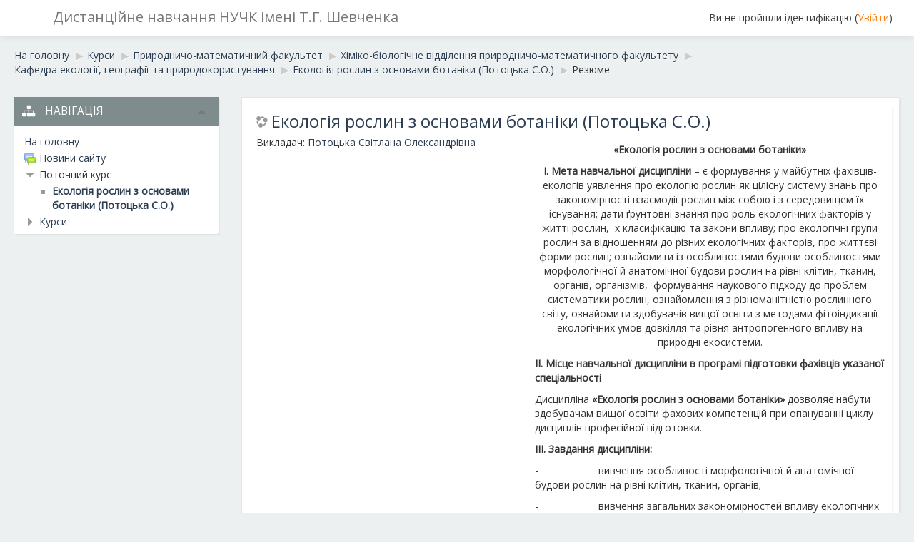

--- FILE ---
content_type: text/html; charset=utf-8
request_url: https://moodle.chnpu.edu.ua/course/info.php?id=1024
body_size: 54050
content:
<!DOCTYPE html>
<html  dir="ltr" lang="uk" xml:lang="uk">
<head>
    <title>Резюме Екологія рослин з основами ботаніки (Потоцька С.О.)</title>
    <link rel="shortcut icon" href="https://moodle.chnpu.edu.ua/theme/image.php/aardvark/theme/1764077247/favicon" />
	<link rel="apple-touch-icon-precomposed" href="https://moodle.chnpu.edu.ua/theme/image.php/aardvark/theme/1764077247/apple-touch-icon" />
	<meta http-equiv="Content-Type" content="text/html; charset=utf-8" />
<meta name="keywords" content="moodle, Резюме Екологія рослин з основами ботаніки (Потоцька С.О.)" />
<link rel="stylesheet" type="text/css" href="https://moodle.chnpu.edu.ua/theme/yui_combo.php?rollup/3.17.2/yui-moodlesimple-min.css" /><script id="firstthemesheet" type="text/css">/** Required in order to fix style inclusion problems in IE with YUI **/</script><link rel="stylesheet" type="text/css" href="https://moodle.chnpu.edu.ua/theme/styles.php/aardvark/1764077247/all" />
<script type="text/javascript">
//<![CDATA[
var M = {}; M.yui = {};
M.pageloadstarttime = new Date();
M.cfg = {"wwwroot":"https:\/\/moodle.chnpu.edu.ua","sesskey":"bIIJgy4jqV","loadingicon":"https:\/\/moodle.chnpu.edu.ua\/theme\/image.php\/aardvark\/core\/1764077247\/i\/loading_small","themerev":"1764077247","slasharguments":1,"theme":"aardvark","jsrev":"1764077247","admin":"admin","svgicons":true};var yui1ConfigFn = function(me) {if(/-skin|reset|fonts|grids|base/.test(me.name)){me.type='css';me.path=me.path.replace(/\.js/,'.css');me.path=me.path.replace(/\/yui2-skin/,'/assets/skins/sam/yui2-skin')}};
var yui2ConfigFn = function(me) {var parts=me.name.replace(/^moodle-/,'').split('-'),component=parts.shift(),module=parts[0],min='-min';if(/-(skin|core)$/.test(me.name)){parts.pop();me.type='css';min=''};if(module){var filename=parts.join('-');me.path=component+'/'+module+'/'+filename+min+'.'+me.type}else me.path=component+'/'+component+'.'+me.type};
YUI_config = {"debug":false,"base":"https:\/\/moodle.chnpu.edu.ua\/lib\/yuilib\/3.17.2\/","comboBase":"https:\/\/moodle.chnpu.edu.ua\/theme\/yui_combo.php?","combine":true,"filter":null,"insertBefore":"firstthemesheet","groups":{"yui2":{"base":"https:\/\/moodle.chnpu.edu.ua\/lib\/yuilib\/2in3\/2.9.0\/build\/","comboBase":"https:\/\/moodle.chnpu.edu.ua\/theme\/yui_combo.php?","combine":true,"ext":false,"root":"2in3\/2.9.0\/build\/","patterns":{"yui2-":{"group":"yui2","configFn":yui1ConfigFn}}},"moodle":{"name":"moodle","base":"https:\/\/moodle.chnpu.edu.ua\/theme\/yui_combo.php?m\/1764077247\/","combine":true,"comboBase":"https:\/\/moodle.chnpu.edu.ua\/theme\/yui_combo.php?","ext":false,"root":"m\/1764077247\/","patterns":{"moodle-":{"group":"moodle","configFn":yui2ConfigFn}},"filter":null,"modules":{"moodle-core-actionmenu":{"requires":["base","event","node-event-simulate"]},"moodle-core-blocks":{"requires":["base","node","io","dom","dd","dd-scroll","moodle-core-dragdrop","moodle-core-notification"]},"moodle-core-checknet":{"requires":["base-base","moodle-core-notification-alert","io-base"]},"moodle-core-chooserdialogue":{"requires":["base","panel","moodle-core-notification"]},"moodle-core-dock":{"requires":["base","node","event-custom","event-mouseenter","event-resize","escape","moodle-core-dock-loader","moodle-core-event"]},"moodle-core-dock-loader":{"requires":["escape"]},"moodle-core-dragdrop":{"requires":["base","node","io","dom","dd","event-key","event-focus","moodle-core-notification"]},"moodle-core-event":{"requires":["event-custom"]},"moodle-core-formautosubmit":{"requires":["base","event-key"]},"moodle-core-formchangechecker":{"requires":["base","event-focus","moodle-core-event"]},"moodle-core-handlebars":{"condition":{"trigger":"handlebars","when":"after"}},"moodle-core-languninstallconfirm":{"requires":["base","node","moodle-core-notification-confirm","moodle-core-notification-alert"]},"moodle-core-lockscroll":{"requires":["plugin","base-build"]},"moodle-core-maintenancemodetimer":{"requires":["base","node"]},"moodle-core-notification":{"requires":["moodle-core-notification-dialogue","moodle-core-notification-alert","moodle-core-notification-confirm","moodle-core-notification-exception","moodle-core-notification-ajaxexception"]},"moodle-core-notification-dialogue":{"requires":["base","node","panel","escape","event-key","dd-plugin","moodle-core-widget-focusafterclose","moodle-core-lockscroll"]},"moodle-core-notification-alert":{"requires":["moodle-core-notification-dialogue"]},"moodle-core-notification-confirm":{"requires":["moodle-core-notification-dialogue"]},"moodle-core-notification-exception":{"requires":["moodle-core-notification-dialogue"]},"moodle-core-notification-ajaxexception":{"requires":["moodle-core-notification-dialogue"]},"moodle-core-popuphelp":{"requires":["moodle-core-tooltip"]},"moodle-core-tooltip":{"requires":["base","node","io-base","moodle-core-notification-dialogue","json-parse","widget-position","widget-position-align","event-outside","cache-base"]},"moodle-core_availability-form":{"requires":["base","node","event","panel","moodle-core-notification-dialogue","json"]},"moodle-backup-backupselectall":{"requires":["node","event","node-event-simulate","anim"]},"moodle-backup-confirmcancel":{"requires":["node","node-event-simulate","moodle-core-notification-confirm"]},"moodle-calendar-info":{"requires":["base","node","event-mouseenter","event-key","overlay","moodle-calendar-info-skin"]},"moodle-course-categoryexpander":{"requires":["node","event-key"]},"moodle-course-dragdrop":{"requires":["base","node","io","dom","dd","dd-scroll","moodle-core-dragdrop","moodle-core-notification","moodle-course-coursebase","moodle-course-util"]},"moodle-course-formatchooser":{"requires":["base","node","node-event-simulate"]},"moodle-course-management":{"requires":["base","node","io-base","moodle-core-notification-exception","json-parse","dd-constrain","dd-proxy","dd-drop","dd-delegate","node-event-delegate"]},"moodle-course-modchooser":{"requires":["moodle-core-chooserdialogue","moodle-course-coursebase"]},"moodle-course-toolboxes":{"requires":["node","base","event-key","node","io","moodle-course-coursebase","moodle-course-util"]},"moodle-course-util":{"requires":["node"],"use":["moodle-course-util-base"],"submodules":{"moodle-course-util-base":{},"moodle-course-util-section":{"requires":["node","moodle-course-util-base"]},"moodle-course-util-cm":{"requires":["node","moodle-course-util-base"]}}},"moodle-form-dateselector":{"requires":["base","node","overlay","calendar"]},"moodle-form-passwordunmask":{"requires":["node","base"]},"moodle-form-shortforms":{"requires":["node","base","selector-css3","moodle-core-event"]},"moodle-form-showadvanced":{"requires":["node","base","selector-css3"]},"moodle-core_message-messenger":{"requires":["escape","handlebars","io-base","moodle-core-notification-ajaxexception","moodle-core-notification-alert","moodle-core-notification-dialogue","moodle-core-notification-exception"]},"moodle-core_message-deletemessage":{"requires":["node","event"]},"moodle-question-chooser":{"requires":["moodle-core-chooserdialogue"]},"moodle-question-preview":{"requires":["base","dom","event-delegate","event-key","core_question_engine"]},"moodle-question-qbankmanager":{"requires":["node","selector-css3"]},"moodle-question-searchform":{"requires":["base","node"]},"moodle-availability_completion-form":{"requires":["base","node","event","moodle-core_availability-form"]},"moodle-availability_date-form":{"requires":["base","node","event","io","moodle-core_availability-form"]},"moodle-availability_grade-form":{"requires":["base","node","event","moodle-core_availability-form"]},"moodle-availability_group-form":{"requires":["base","node","event","moodle-core_availability-form"]},"moodle-availability_grouping-form":{"requires":["base","node","event","moodle-core_availability-form"]},"moodle-availability_profile-form":{"requires":["base","node","event","moodle-core_availability-form"]},"moodle-qtype_ddimageortext-dd":{"requires":["node","dd","dd-drop","dd-constrain"]},"moodle-qtype_ddimageortext-form":{"requires":["moodle-qtype_ddimageortext-dd","form_filepicker"]},"moodle-qtype_ddmarker-dd":{"requires":["node","event-resize","dd","dd-drop","dd-constrain","graphics"]},"moodle-qtype_ddmarker-form":{"requires":["moodle-qtype_ddmarker-dd","form_filepicker","graphics","escape"]},"moodle-qtype_ddwtos-dd":{"requires":["node","dd","dd-drop","dd-constrain"]},"moodle-mod_assign-history":{"requires":["node","transition"]},"moodle-mod_forum-subscriptiontoggle":{"requires":["base-base","io-base"]},"moodle-mod_quiz-autosave":{"requires":["base","node","event","event-valuechange","node-event-delegate","io-form"]},"moodle-mod_quiz-dragdrop":{"requires":["base","node","io","dom","dd","dd-scroll","moodle-core-dragdrop","moodle-core-notification","moodle-mod_quiz-quizbase","moodle-mod_quiz-util-base","moodle-mod_quiz-util-page","moodle-mod_quiz-util-slot","moodle-course-util"]},"moodle-mod_quiz-modform":{"requires":["base","node","event"]},"moodle-mod_quiz-questionchooser":{"requires":["moodle-core-chooserdialogue","moodle-mod_quiz-util","querystring-parse"]},"moodle-mod_quiz-quizbase":{"requires":["base","node"]},"moodle-mod_quiz-quizquestionbank":{"requires":["base","event","node","io","io-form","yui-later","moodle-question-qbankmanager","moodle-core-notification-dialogue"]},"moodle-mod_quiz-randomquestion":{"requires":["base","event","node","io","moodle-core-notification-dialogue"]},"moodle-mod_quiz-repaginate":{"requires":["base","event","node","io","moodle-core-notification-dialogue"]},"moodle-mod_quiz-toolboxes":{"requires":["base","node","event","event-key","io","moodle-mod_quiz-quizbase","moodle-mod_quiz-util-slot","moodle-core-notification-ajaxexception"]},"moodle-mod_quiz-util":{"requires":["node"],"use":["moodle-mod_quiz-util-base"],"submodules":{"moodle-mod_quiz-util-base":{},"moodle-mod_quiz-util-slot":{"requires":["node","moodle-mod_quiz-util-base"]},"moodle-mod_quiz-util-page":{"requires":["node","moodle-mod_quiz-util-base"]}}},"moodle-message_airnotifier-toolboxes":{"requires":["base","node","io"]},"moodle-filter_glossary-autolinker":{"requires":["base","node","io-base","json-parse","event-delegate","overlay","moodle-core-event","moodle-core-notification-alert","moodle-core-notification-exception","moodle-core-notification-ajaxexception"]},"moodle-filter_mathjaxloader-loader":{"requires":["moodle-core-event"]},"moodle-editor_atto-editor":{"requires":["node","transition","io","overlay","escape","event","event-simulate","event-custom","node-event-html5","node-event-simulate","yui-throttle","moodle-core-notification-dialogue","moodle-core-notification-confirm","moodle-editor_atto-rangy","handlebars","timers","querystring-stringify"]},"moodle-editor_atto-plugin":{"requires":["node","base","escape","event","event-outside","handlebars","event-custom","timers","moodle-editor_atto-menu"]},"moodle-editor_atto-menu":{"requires":["moodle-core-notification-dialogue","node","event","event-custom"]},"moodle-editor_atto-rangy":{"requires":[]},"moodle-report_eventlist-eventfilter":{"requires":["base","event","node","node-event-delegate","datatable","autocomplete","autocomplete-filters"]},"moodle-report_loglive-fetchlogs":{"requires":["base","event","node","io","node-event-delegate"]},"moodle-gradereport_grader-gradereporttable":{"requires":["base","node","event","handlebars","overlay","event-hover"]},"moodle-gradereport_history-userselector":{"requires":["escape","event-delegate","event-key","handlebars","io-base","json-parse","moodle-core-notification-dialogue"]},"moodle-tool_capability-search":{"requires":["base","node"]},"moodle-tool_lp-dragdrop-reorder":{"requires":["moodle-core-dragdrop"]},"moodle-tool_monitor-dropdown":{"requires":["base","event","node"]},"moodle-assignfeedback_editpdf-editor":{"requires":["base","event","node","io","graphics","json","event-move","event-resize","transition","querystring-stringify-simple","moodle-core-notification-dialog","moodle-core-notification-exception","moodle-core-notification-ajaxexception"]},"moodle-atto_accessibilitychecker-button":{"requires":["color-base","moodle-editor_atto-plugin"]},"moodle-atto_accessibilityhelper-button":{"requires":["moodle-editor_atto-plugin"]},"moodle-atto_align-button":{"requires":["moodle-editor_atto-plugin"]},"moodle-atto_bold-button":{"requires":["moodle-editor_atto-plugin"]},"moodle-atto_charmap-button":{"requires":["moodle-editor_atto-plugin"]},"moodle-atto_chemistry-button":{"requires":["moodle-editor_atto-plugin","moodle-core-event","io","event-valuechange","tabview","array-extras"]},"moodle-atto_clear-button":{"requires":["moodle-editor_atto-plugin"]},"moodle-atto_collapse-button":{"requires":["moodle-editor_atto-plugin"]},"moodle-atto_emoticon-button":{"requires":["moodle-editor_atto-plugin"]},"moodle-atto_equation-button":{"requires":["moodle-editor_atto-plugin","moodle-core-event","io","event-valuechange","tabview","array-extras"]},"moodle-atto_html-button":{"requires":["moodle-editor_atto-plugin","event-valuechange"]},"moodle-atto_image-button":{"requires":["moodle-editor_atto-plugin"]},"moodle-atto_indent-button":{"requires":["moodle-editor_atto-plugin"]},"moodle-atto_italic-button":{"requires":["moodle-editor_atto-plugin"]},"moodle-atto_link-button":{"requires":["moodle-editor_atto-plugin"]},"moodle-atto_managefiles-button":{"requires":["moodle-editor_atto-plugin"]},"moodle-atto_managefiles-usedfiles":{"requires":["node","escape"]},"moodle-atto_media-button":{"requires":["moodle-editor_atto-plugin"]},"moodle-atto_noautolink-button":{"requires":["moodle-editor_atto-plugin"]},"moodle-atto_orderedlist-button":{"requires":["moodle-editor_atto-plugin"]},"moodle-atto_rtl-button":{"requires":["moodle-editor_atto-plugin"]},"moodle-atto_strike-button":{"requires":["moodle-editor_atto-plugin"]},"moodle-atto_subscript-button":{"requires":["moodle-editor_atto-plugin"]},"moodle-atto_superscript-button":{"requires":["moodle-editor_atto-plugin"]},"moodle-atto_table-button":{"requires":["moodle-editor_atto-plugin","moodle-editor_atto-menu","event","event-valuechange"]},"moodle-atto_title-button":{"requires":["moodle-editor_atto-plugin"]},"moodle-atto_underline-button":{"requires":["moodle-editor_atto-plugin"]},"moodle-atto_undo-button":{"requires":["moodle-editor_atto-plugin"]},"moodle-atto_unorderedlist-button":{"requires":["moodle-editor_atto-plugin"]},"moodle-atto_wiris-button":{"requires":["moodle-editor_atto-plugin","get"]}}},"gallery":{"name":"gallery","base":"https:\/\/moodle.chnpu.edu.ua\/lib\/yuilib\/gallery\/","combine":true,"comboBase":"https:\/\/moodle.chnpu.edu.ua\/theme\/yui_combo.php?","ext":false,"root":"gallery\/1764077247\/","patterns":{"gallery-":{"group":"gallery"}}}},"modules":{"core_filepicker":{"name":"core_filepicker","fullpath":"https:\/\/moodle.chnpu.edu.ua\/lib\/javascript.php\/1764077247\/repository\/filepicker.js","requires":["base","node","node-event-simulate","json","async-queue","io-base","io-upload-iframe","io-form","yui2-treeview","panel","cookie","datatable","datatable-sort","resize-plugin","dd-plugin","escape","moodle-core_filepicker"]},"core_comment":{"name":"core_comment","fullpath":"https:\/\/moodle.chnpu.edu.ua\/lib\/javascript.php\/1764077247\/comment\/comment.js","requires":["base","io-base","node","json","yui2-animation","overlay","escape"]}}};
M.yui.loader = {modules: {}};

//]]>
</script>
    <meta name="viewport" content="width=device-width, initial-scale=1.0">
	<!-- Fonts -->
	<link href='//fonts.googleapis.com/css?family=Open+Sans' rel='stylesheet' type='text/css' /> 
    <link href="//maxcdn.bootstrapcdn.com/font-awesome/4.6.3/css/font-awesome.min.css" rel="stylesheet" type='text/css' />
</head>


<body  id="page-course-info" class="format-topics  path-course safari dir-ltr lang-uk yui-skin-sam yui3-skin-sam moodle-chnpu-edu-ua pagelayout-incourse course-1024 context-40241 category-21 notloggedin has-region-side-pre used-region-side-pre has-region-side-post empty-region-side-post side-pre-only">

<div class="skiplinks"><a class="skip" href="#maincontent">Перейти до головного вмісту</a></div>
<script type="text/javascript" src="https://moodle.chnpu.edu.ua/theme/yui_combo.php?rollup/3.17.2/yui-moodlesimple-min.js&amp;rollup/1764077247/mcore-min.js"></script><script type="text/javascript" src="https://moodle.chnpu.edu.ua/lib/javascript.php/1764077247/lib/javascript-static.js"></script>
<script type="text/javascript">
//<![CDATA[
document.body.className += ' jsenabled';
//]]>
</script>



<header role="banner" class="navbar navbar-fixed-top">
    <nav role="navigation" class="navbar-inner">
        <div class="container-fluid" >
		
		<a class="brand" href="https://moodle.chnpu.edu.ua"><span class="shortname">Дистанційне навчання НУЧК імені Т.Г. Шевченка</span></a>
		
            <a class="btn btn-navbar" data-toggle="collapse" data-target=".navbar-responsive-collapse">
			    <span class="icon-bar"></span>
                <span class="icon-bar"></span>
                <span class="icon-bar"></span>
            </a>
			
            <div class="usermenu"><span class="login">Ви не пройшли ідентифікацію (<a href="https://moodle.chnpu.edu.ua/login/index.php">Увійти</a>)</span></div>			            <div class="nav-collapse collapse navbar-responsive-collapse">
                                <ul class="nav pull-right">
                    <li></li>
                </ul>
            </div>
        </div>
    </nav>
 
	</header>

<div class="container-fluid clearfix">    <nav class="breadcrumb-button"></nav><span class="accesshide" id="navbar-label">Шлях сторінки</span><nav aria-labelledby="navbar-label"><ul class="breadcrumb"><li><span itemscope="" itemtype="http://data-vocabulary.org/Breadcrumb"><a itemprop="url" href="https://moodle.chnpu.edu.ua/"><span itemprop="title">На головну</span></a></span> <span class="divider"> <span class="accesshide " ><span class="arrow_text">/</span>&nbsp;</span><span class="arrow sep">&#x25B6;&#xFE0E;</span> </span></li><li><span itemscope="" itemtype="http://data-vocabulary.org/Breadcrumb"><a itemprop="url" href="https://moodle.chnpu.edu.ua/course/index.php"><span itemprop="title">Курси</span></a></span> <span class="divider"> <span class="accesshide " ><span class="arrow_text">/</span>&nbsp;</span><span class="arrow sep">&#x25B6;&#xFE0E;</span> </span></li><li><span itemscope="" itemtype="http://data-vocabulary.org/Breadcrumb"><a itemprop="url" href="https://moodle.chnpu.edu.ua/course/index.php?categoryid=103"><span itemprop="title">Природничо-математичний факультет</span></a></span> <span class="divider"> <span class="accesshide " ><span class="arrow_text">/</span>&nbsp;</span><span class="arrow sep">&#x25B6;&#xFE0E;</span> </span></li><li><span itemscope="" itemtype="http://data-vocabulary.org/Breadcrumb"><a itemprop="url" href="https://moodle.chnpu.edu.ua/course/index.php?categoryid=18"><span itemprop="title">Хіміко-біологічне відділення природничо-математичного факультету</span></a></span> <span class="divider"> <span class="accesshide " ><span class="arrow_text">/</span>&nbsp;</span><span class="arrow sep">&#x25B6;&#xFE0E;</span> </span></li><li><span itemscope="" itemtype="http://data-vocabulary.org/Breadcrumb"><a itemprop="url" href="https://moodle.chnpu.edu.ua/course/index.php?categoryid=21"><span itemprop="title">Кафедра екології, географії та природокористування</span></a></span> <span class="divider"> <span class="accesshide " ><span class="arrow_text">/</span>&nbsp;</span><span class="arrow sep">&#x25B6;&#xFE0E;</span> </span></li><li><span itemscope="" itemtype="http://data-vocabulary.org/Breadcrumb"><a itemprop="url" title="Екологія рослин з основами ботаніки (Потоцька С.О.)" href="https://moodle.chnpu.edu.ua/course/view.php?id=1024"><span itemprop="title">Екологія рослин з основами ботаніки (Потоцька С.О.)</span></a></span> <span class="divider"> <span class="accesshide " ><span class="arrow_text">/</span>&nbsp;</span><span class="arrow sep">&#x25B6;&#xFE0E;</span> </span></li><li><span tabindex="0">Резюме</span></li></ul></nav>
</div>
<div id="page" class="container-fluid clearfix">

    <div id="page-content" class="row-fluid">
        <div id="region-bs-main-and-pre" class="span9">
            <div class="row-fluid">
                <section id="region-main" class="span8 pull-right">
                    <span class="notifications" id="user-notifications"></span><div role="main"><span id="maincontent"></span><div class="box generalbox info"><div class="coursebox clearfix" data-courseid="1024" data-type="1"><div class="info"><h3 class="coursename"><a class="" href="https://moodle.chnpu.edu.ua/course/view.php?id=1024">Екологія рослин з основами ботаніки (Потоцька С.О.)</a></h3><div class="moreinfo"></div></div><div class="content"><div class="summary"><div class="no-overflow"><p><p align="center"><b style="text-align: left;"><span lang="UK">«Екологія рослин з основами ботаніки»</span></b><br></p>

<p align="center"><b style="text-align: left;"><span lang="UK">І. Мета навчальної дисципліни</span></b><span lang="UK" style="text-align: left;"> – є формування у
майбутніх фахівців-екологів уявлення про екологію рослин як
цілісну систему знань про закономірності взаємодії рослин між собою і з середовищем
їх існування; дати ґрунтовні знання про роль екологічних факторів у житті
рослин, їх класифікацію та закони впливу; про екологічні групи рослин за
відношенням до різних екологічних факторів, про життєві форми рослин;
ознайомити із особливостями будови особливостями
морфологічної й анатомічної будови рослин на рівні клітин, тканин, органів,
організмів,&nbsp; формування наукового
підходу до проблем систематики рослин, ознайомлення з різноманітністю
рослинного світу, ознайомити здобувачів вищої освіти з методами фітоіндикації
екологічних умов довкілля та рівня антропогенного впливу на природні
екосистеми.</span><br></p>

<p><b><span lang="UK">ІІ. Місце навчальної дисципліни в програмі підготовки
фахівців указаної спеціальності </span></b></p>

<p><span lang="UK">Дисципліна <b>«Екологія рослин з основами ботаніки»</b>
дозволяє набути здобувачам вищої освіти фахових компетенцій при опануванні
циклу дисциплін професійної підготовки. </span></p>

<p><b><span lang="UK">ІІІ. Завдання дисципліни: </span></b></p>

<p><!--[if !supportLists]--><span lang="UK">-&nbsp;&nbsp;&nbsp;&nbsp;&nbsp;&nbsp;&nbsp;&nbsp;&nbsp;&nbsp;&nbsp;&nbsp;&nbsp;&nbsp;&nbsp;&nbsp;&nbsp;&nbsp;&nbsp;&nbsp;
</span><!--[endif]--><span lang="UK">вивчення особливості
морфологічної й анатомічної будови рослин на рівні клітин, тканин, органів;</span></p>

<p><!--[if !supportLists]--><span lang="UK">-&nbsp;&nbsp;&nbsp;&nbsp;&nbsp;&nbsp;&nbsp;&nbsp;&nbsp;&nbsp;&nbsp;&nbsp;&nbsp;&nbsp;&nbsp;&nbsp;&nbsp;&nbsp;&nbsp;&nbsp;
</span><!--[endif]--><span lang="UK">вивчення загальних
закономірностей впливу екологічних факторів на живі організми; </span></p>

<p><!--[if !supportLists]--><span lang="UK">-&nbsp;&nbsp;&nbsp;&nbsp;&nbsp;&nbsp;&nbsp;&nbsp;&nbsp;&nbsp;&nbsp;&nbsp;&nbsp;&nbsp;&nbsp;&nbsp;&nbsp;&nbsp;&nbsp;&nbsp;
</span><!--[endif]--><span lang="UK">вивчення середовищ
існування рослинних організмів, життєві форми рослин; </span></p>

<p><!--[if !supportLists]--><span lang="UK">-&nbsp;&nbsp;&nbsp;&nbsp;&nbsp;&nbsp;&nbsp;&nbsp;&nbsp;&nbsp;&nbsp;&nbsp;&nbsp;&nbsp;&nbsp;&nbsp;&nbsp;&nbsp;&nbsp;&nbsp;
</span><!--[endif]--><span lang="UK">вивчення адаптації та
стійкості рослин до несприятливих умов навколишнього середовища;</span></p>

<p><span lang="UK">вивчення систематичної
різноманітності екологічних груп рослин. Нижчі рослини. Вищі спорові рослини.
Царство гриби;</span></p>

<p><span lang="UK">вивчення систематичної
різноманітності екологічних груп рослин.&nbsp;
Насінні рослини. </span></p>

<p><!--[if !supportLists]--><span lang="UK">-&nbsp;&nbsp;&nbsp;&nbsp;&nbsp;&nbsp;&nbsp;&nbsp;&nbsp;&nbsp;&nbsp;&nbsp;&nbsp;&nbsp;&nbsp;&nbsp;&nbsp;&nbsp;&nbsp;&nbsp;
</span><!--[endif]--><span lang="UK">вивчення
фітоіндикації і фітомоніторингу, визначати екологічні особливості певної
території та ступінь антропогенного впливу, давати необхідні рекомендації
підприємствам, установам тощо.</span></p>

<p><!--[if !supportLists]--><span lang="UK">-&nbsp;&nbsp;&nbsp;&nbsp;&nbsp;&nbsp;&nbsp;&nbsp;&nbsp;&nbsp;&nbsp;&nbsp;&nbsp;&nbsp;&nbsp;&nbsp;&nbsp;&nbsp;&nbsp;&nbsp;
</span><!--[endif]--><span lang="UK">вивчення напрямків
охорони рослин в структурі Природно-заповідного фонду як основи збереження
рослинного світу. Созологія, рівні охорони рослин.</span></p>

<p><!--[if !supportLists]--><span lang="UK">-&nbsp;&nbsp;&nbsp;&nbsp;&nbsp;&nbsp;&nbsp;&nbsp;&nbsp;&nbsp;&nbsp;&nbsp;&nbsp;&nbsp;&nbsp;&nbsp;&nbsp;&nbsp;&nbsp;&nbsp;
</span><!--[endif]--><span lang="UK">вивчення видів, які
занесені до Червоної книги України, угруповань – до Зеленої книги; </span></p>

<p><!--[if !supportLists]--><span lang="UK">-&nbsp;&nbsp;&nbsp;&nbsp;&nbsp;&nbsp;&nbsp;&nbsp;&nbsp;&nbsp;&nbsp;&nbsp;&nbsp;&nbsp;&nbsp;&nbsp;&nbsp;&nbsp;&nbsp;&nbsp;
</span><!--[endif]--><span lang="UK">визначати екологічної
групи рослин згідно впливу екологічних факторів,</span></p>

<p><!--[if !supportLists]--><span lang="UK">-&nbsp;&nbsp;&nbsp;&nbsp;&nbsp;&nbsp;&nbsp;&nbsp;&nbsp;&nbsp;&nbsp;&nbsp;&nbsp;&nbsp;&nbsp;&nbsp;&nbsp;&nbsp;&nbsp;&nbsp;
</span><!--[endif]--><span lang="UK">навчити здобувачів
вищої освіти вирішувати теоретичні і практичні екологічні проблеми (проводити
дослідження впливу екологічних факторів на рослинні організми в польових та
лабораторних умовах);</span></p>

<p><!--[if !supportLists]--><span lang="UK">-&nbsp;&nbsp;&nbsp;&nbsp;&nbsp;&nbsp;&nbsp;&nbsp;&nbsp;&nbsp;&nbsp;&nbsp;&nbsp;&nbsp;&nbsp;&nbsp;&nbsp;&nbsp;&nbsp;&nbsp;
</span><!--[endif]--><span lang="UK">навчити техніці
приготування тимчасових мікропрепаратів та виготовлення біологічних рисунків
мікроскопічних об’єктів;</span></p>

<p><span lang="UK">&nbsp;</span></p>

<p><b><span lang="UK">IV. Основні знання та вміння, яких набуває здобувач вищої
освіти після опанування цієї дисципліни знає:</span></b></p>

<p><!--[if !supportLists]--><span lang="UK">-&nbsp;&nbsp;&nbsp;&nbsp;&nbsp;&nbsp;&nbsp;&nbsp;&nbsp;&nbsp;&nbsp;&nbsp;&nbsp;&nbsp;&nbsp;&nbsp;&nbsp;&nbsp;&nbsp;&nbsp;
</span><!--[endif]--><span lang="UK">предмет та завдання, методи екології рослин;</span></p>

<p><!--[if !supportLists]--><span lang="UK">-&nbsp;&nbsp;&nbsp;&nbsp;&nbsp;&nbsp;&nbsp;&nbsp;&nbsp;&nbsp;&nbsp;&nbsp;&nbsp;&nbsp;&nbsp;&nbsp;&nbsp;&nbsp;&nbsp;&nbsp;
</span><!--[endif]--><span lang="UK">основні екологічні фактори середовища та закономірності
їх впливу на рослинні організми; </span></p>

<p><!--[if !supportLists]--><span lang="UK">-&nbsp;&nbsp;&nbsp;&nbsp;&nbsp;&nbsp;&nbsp;&nbsp;&nbsp;&nbsp;&nbsp;&nbsp;&nbsp;&nbsp;&nbsp;&nbsp;&nbsp;&nbsp;&nbsp;&nbsp;
</span><!--[endif]--><span lang="UK">основні екологічні
групи рослин за відношенням до екологічних факторів;</span></p>

<p><!--[if !supportLists]--><span lang="UK">-&nbsp;&nbsp;&nbsp;&nbsp;&nbsp;&nbsp;&nbsp;&nbsp;&nbsp;&nbsp;&nbsp;&nbsp;&nbsp;&nbsp;&nbsp;&nbsp;&nbsp;&nbsp;&nbsp;&nbsp;
</span><!--[endif]--><span lang="UK">типи адаптацій та
стійкості рослин;</span></p>

<p><!--[if !supportLists]--><span lang="UK">-&nbsp;&nbsp;&nbsp;&nbsp;&nbsp;&nbsp;&nbsp;&nbsp;&nbsp;&nbsp;&nbsp;&nbsp;&nbsp;&nbsp;&nbsp;&nbsp;&nbsp;&nbsp;&nbsp;&nbsp;
</span><!--[endif]--><span lang="UK">особливості рослин в залежності від умов середовища
(температури, вологості, світла, складу повітря, складу ґрунту); </span></p>

<p><!--[if !supportLists]--><span lang="UK">-&nbsp;&nbsp;&nbsp;&nbsp;&nbsp;&nbsp;&nbsp;&nbsp;&nbsp;&nbsp;&nbsp;&nbsp;&nbsp;&nbsp;&nbsp;&nbsp;&nbsp;&nbsp;&nbsp;&nbsp;
</span><!--[endif]--><span lang="UK">механізми впливу факторів середовища на рослинні
організми;</span></p>

<p><!--[if !supportLists]--><span lang="UK">-&nbsp;&nbsp;&nbsp;&nbsp;&nbsp;&nbsp;&nbsp;&nbsp;&nbsp;&nbsp;&nbsp;&nbsp;&nbsp;&nbsp;&nbsp;&nbsp;&nbsp;&nbsp;&nbsp;&nbsp;
</span><!--[endif]--><span lang="UK">закономірності адаптацій рослин на морфолого-анатомічному
рівні;</span></p>

<p><!--[if !supportLists]--><span lang="UK">-&nbsp;&nbsp;&nbsp;&nbsp;&nbsp;&nbsp;&nbsp;&nbsp;&nbsp;&nbsp;&nbsp;&nbsp;&nbsp;&nbsp;&nbsp;&nbsp;&nbsp;&nbsp;&nbsp;&nbsp;
</span><!--[endif]--><span lang="UK">загальні принципи структурних пристосувань і специфіку їх
прояву в різних органах рослин;</span></p>

<p><!--[if !supportLists]--><span lang="UK">-&nbsp;&nbsp;&nbsp;&nbsp;&nbsp;&nbsp;&nbsp;&nbsp;&nbsp;&nbsp;&nbsp;&nbsp;&nbsp;&nbsp;&nbsp;&nbsp;&nbsp;&nbsp;&nbsp;&nbsp;
</span><!--[endif]--><span lang="UK">особливості морфологічної й анатомічної будови рослин на рівні клітин,
тканин, органів, організмів; </span></p>

<p><!--[if !supportLists]--><span lang="UK">-&nbsp;&nbsp;&nbsp;&nbsp;&nbsp;&nbsp;&nbsp;&nbsp;&nbsp;&nbsp;&nbsp;&nbsp;&nbsp;&nbsp;&nbsp;&nbsp;&nbsp;&nbsp;&nbsp;&nbsp;
</span><!--[endif]--><span lang="UK">техніку приготування
тимчасових мікропрепаратів та виготовлення біологічних рисунків мікроскопічних
об’єктів;</span></p>

<p><!--[if !supportLists]--><span lang="UK">-&nbsp;&nbsp;&nbsp;&nbsp;&nbsp;&nbsp;&nbsp;&nbsp;&nbsp;&nbsp;&nbsp;&nbsp;&nbsp;&nbsp;&nbsp;&nbsp;&nbsp;&nbsp;&nbsp;&nbsp;
</span><!--[endif]--><span lang="UK">відмінні риси основних родин і представників рослинного вкриття різних
екосистем природних зон; основних представників флори України; </span></p>

<p><!--[if !supportLists]--><span lang="UK">-&nbsp;&nbsp;&nbsp;&nbsp;&nbsp;&nbsp;&nbsp;&nbsp;&nbsp;&nbsp;&nbsp;&nbsp;&nbsp;&nbsp;&nbsp;&nbsp;&nbsp;&nbsp;&nbsp;&nbsp;
</span><!--[endif]--><span lang="UK">сучасну систему
рослинного світу на рівні відділів і класів;</span></p>

<p><!--[if !supportLists]--><span lang="UK">-&nbsp;&nbsp;&nbsp;&nbsp;&nbsp;&nbsp;&nbsp;&nbsp;&nbsp;&nbsp;&nbsp;&nbsp;&nbsp;&nbsp;&nbsp;&nbsp;&nbsp;&nbsp;&nbsp;&nbsp;
</span><!--[endif]--><span lang="UK">характерні порядки,
родини, роди й види різних відділів та класів рослин;</span></p>

<p><!--[if !supportLists]--><span lang="UK">-&nbsp;&nbsp;&nbsp;&nbsp;&nbsp;&nbsp;&nbsp;&nbsp;&nbsp;&nbsp;&nbsp;&nbsp;&nbsp;&nbsp;&nbsp;&nbsp;&nbsp;&nbsp;&nbsp;&nbsp;
</span><!--[endif]--><span lang="UK">особливості будови,
розмноження, поширення й екології представників різних відділів та класів
рослин;</span></p>

<p><!--[if !supportLists]--><span lang="UK">-&nbsp;&nbsp;&nbsp;&nbsp;&nbsp;&nbsp;&nbsp;&nbsp;&nbsp;&nbsp;&nbsp;&nbsp;&nbsp;&nbsp;&nbsp;&nbsp;&nbsp;&nbsp;&nbsp;&nbsp;
</span><!--[endif]--><span lang="UK">методику геоботанічного опису й аналізу трав'яного вкриття екосистем; </span></p>

<p><!--[if !supportLists]--><span lang="UK">-&nbsp;&nbsp;&nbsp;&nbsp;&nbsp;&nbsp;&nbsp;&nbsp;&nbsp;&nbsp;&nbsp;&nbsp;&nbsp;&nbsp;&nbsp;&nbsp;&nbsp;&nbsp;&nbsp;&nbsp;
</span><!--[endif]--><span lang="UK">систему рослинного світу та одиниці класифікації рослин; </span></p>

<p><!--[if !supportLists]--><span lang="UK">-&nbsp;&nbsp;&nbsp;&nbsp;&nbsp;&nbsp;&nbsp;&nbsp;&nbsp;&nbsp;&nbsp;&nbsp;&nbsp;&nbsp;&nbsp;&nbsp;&nbsp;&nbsp;&nbsp;&nbsp;
</span><!--[endif]--><span lang="UK">латинські та
українські назви представників різних екологічних груп;</span></p>

<p><!--[if !supportLists]--><span lang="UK">-&nbsp;&nbsp;&nbsp;&nbsp;&nbsp;&nbsp;&nbsp;&nbsp;&nbsp;&nbsp;&nbsp;&nbsp;&nbsp;&nbsp;&nbsp;&nbsp;&nbsp;&nbsp;&nbsp;&nbsp;
</span><!--[endif]--><span lang="UK">еволюційне і господарське
значення відділів нижчих і вищих рослин;</span><span lang="UK"></span></p>

<p><!--[if !supportLists]--><span lang="UK">-&nbsp;&nbsp;&nbsp;&nbsp;&nbsp;&nbsp;&nbsp;&nbsp;&nbsp;&nbsp;&nbsp;&nbsp;&nbsp;&nbsp;&nbsp;&nbsp;&nbsp;&nbsp;&nbsp;&nbsp;
</span><!--[endif]--><span lang="UK">фітоіндикацію та фітомоніторинг, взаємозв’язок між
рослинами та довкіллям;<i></i></span></p>

<p><!--[if !supportLists]--><span lang="UK">-&nbsp;&nbsp;&nbsp;&nbsp;&nbsp;&nbsp;&nbsp;&nbsp;&nbsp;&nbsp;&nbsp;&nbsp;&nbsp;&nbsp;&nbsp;&nbsp;&nbsp;&nbsp;&nbsp;&nbsp;
</span><!--[endif]--><span lang="UK">&nbsp;види, які занесені
до Червоної книги України, угруповання – до Зеленої книги;<i></i></span></p>

<p><!--[if !supportLists]--><span lang="UK">-&nbsp;&nbsp;&nbsp;&nbsp;&nbsp;&nbsp;&nbsp;&nbsp;&nbsp;&nbsp;&nbsp;&nbsp;&nbsp;&nbsp;&nbsp;&nbsp;&nbsp;&nbsp;&nbsp;&nbsp;
</span><!--[endif]--><span lang="UK">розуміти фундаментально-наукове, природоохоронне та
практичне значення екологічних знань про рослини, угруповання рослин і їхні
типи місцезростань.<i></i></span></p>

<p><b><span lang="UK">Уміє:</span></b></p>

<p><!--[if !supportLists]--><span lang="UK">-&nbsp;&nbsp;&nbsp;&nbsp;&nbsp;&nbsp;&nbsp;&nbsp;&nbsp;&nbsp;&nbsp;&nbsp;&nbsp;&nbsp;&nbsp;&nbsp;&nbsp;&nbsp;&nbsp;&nbsp;
</span><!--[endif]--><i><span lang="UK">&nbsp;</span></i><span lang="UK">вільно оперувати понятійним апаратом дисципліни;</span></p>

<p><!--[if !supportLists]--><span lang="UK">-&nbsp;&nbsp;&nbsp;&nbsp;&nbsp;&nbsp;&nbsp;&nbsp;&nbsp;&nbsp;&nbsp;&nbsp;&nbsp;&nbsp;&nbsp;&nbsp;&nbsp;&nbsp;&nbsp;&nbsp;
</span><!--[endif]--><span lang="UK">застосовувати
теоретичні знання екологічних законів на практиці; </span></p>

<p><!--[if !supportLists]--><span lang="UK">-&nbsp;&nbsp;&nbsp;&nbsp;&nbsp;&nbsp;&nbsp;&nbsp;&nbsp;&nbsp;&nbsp;&nbsp;&nbsp;&nbsp;&nbsp;&nbsp;&nbsp;&nbsp;&nbsp;&nbsp;
</span><!--[endif]--><span lang="UK">проводити дослідження
впливу екологічних факторів на рослинні організми в польових та лабораторних
умовах;</span></p>

<p><!--[if !supportLists]--><span lang="UK">-&nbsp;&nbsp;&nbsp;&nbsp;&nbsp;&nbsp; </span><!--[endif]--><span lang="UK">встановлювати зв’язки між будовою рослин та їхніми екологічними вимогами до
умов середовища;</span></p>

<p><!--[if !supportLists]--><span lang="UK">-&nbsp;&nbsp;&nbsp;&nbsp;&nbsp;&nbsp;&nbsp;&nbsp;&nbsp;&nbsp;&nbsp;&nbsp;&nbsp;&nbsp;&nbsp;&nbsp;&nbsp;&nbsp;&nbsp;&nbsp;
</span><!--[endif]--><span lang="UK">за морфологічними та
анатомічними особливостями будови рослин відносити їх до певної екологічної
групи за відношенням до різних екологічних факторів;</span></p>

<p><!--[if !supportLists]--><span lang="UK">-&nbsp;&nbsp;&nbsp;&nbsp;&nbsp;&nbsp;&nbsp;&nbsp;&nbsp;&nbsp;&nbsp;&nbsp;&nbsp;&nbsp;&nbsp;&nbsp;&nbsp;&nbsp;&nbsp;&nbsp;
</span><!--[endif]--><span lang="UK">&nbsp;визначати життєву форму рослини за різними
класифікаціями;</span></p>

<p><!--[if !supportLists]--><span lang="UK">-&nbsp;&nbsp;&nbsp;&nbsp;&nbsp;&nbsp;&nbsp;&nbsp;&nbsp;&nbsp;&nbsp;&nbsp;&nbsp;&nbsp;&nbsp;&nbsp;&nbsp;&nbsp;&nbsp;&nbsp;
</span><!--[endif]--><span lang="UK">характеризувати
особливості будови рослинної клітини, класифікувати рослинні тканини;</span></p>

<p><!--[if !supportLists]--><span lang="UK">-&nbsp;&nbsp;&nbsp;&nbsp;&nbsp;&nbsp;&nbsp;&nbsp;&nbsp;&nbsp;&nbsp;&nbsp;&nbsp;&nbsp;&nbsp;&nbsp;&nbsp;&nbsp;&nbsp;&nbsp;
</span><!--[endif]--><span lang="UK">працювати з
лабораторною оптикою, приладами; готувати мікропрепарати вегетативних та
генеративних органів різних груп рослин;</span></p>

<p><!--[if !supportLists]--><span lang="UK">-&nbsp;&nbsp;&nbsp;&nbsp;&nbsp;&nbsp;&nbsp;&nbsp;&nbsp;&nbsp;&nbsp;&nbsp;&nbsp;&nbsp;&nbsp;&nbsp;&nbsp;&nbsp;&nbsp;&nbsp;
</span><!--[endif]--><span lang="UK">готувати гербарні
зразки різних видів рослин;</span></p>

<p><!--[if !supportLists]--><span lang="UK">-&nbsp;&nbsp;&nbsp;&nbsp;&nbsp;&nbsp;&nbsp;&nbsp;&nbsp;&nbsp;&nbsp;&nbsp;&nbsp;&nbsp;&nbsp;&nbsp;&nbsp;&nbsp;&nbsp;&nbsp;
</span><!--[endif]--><span lang="UK">&nbsp;розпізнавати рослини за морфологічними й анатомічними ознаками на рівні відділів та
класів, найбільш поширених та цінних у практичному відношенні представників –
на рівні родів, а в деяких випадках – видів;</span></p>

<p><!--[if !supportLists]--><span lang="UK">-&nbsp;&nbsp;&nbsp;&nbsp;&nbsp;&nbsp;&nbsp;&nbsp;&nbsp;&nbsp;&nbsp;&nbsp;&nbsp;&nbsp;&nbsp;&nbsp;&nbsp;&nbsp;&nbsp;&nbsp;
</span><!--[endif]--><span lang="UK">розрізняти відмінні риси основних родин і представників рослинного
вкриття різних екосистем; </span></p>

<p><!--[if !supportLists]--><span lang="UK">-&nbsp;&nbsp;&nbsp;&nbsp;&nbsp;&nbsp;&nbsp;&nbsp;&nbsp;&nbsp;&nbsp;&nbsp;&nbsp;&nbsp;&nbsp;&nbsp;&nbsp;&nbsp;&nbsp;&nbsp;
</span><!--[endif]--><span lang="UK">визначити родину, рід і вид рослини;</span></p>

<p><!--[if !supportLists]--><span lang="UK">-&nbsp;&nbsp;&nbsp;&nbsp;&nbsp;&nbsp;&nbsp;&nbsp;&nbsp;&nbsp;&nbsp;&nbsp;&nbsp;&nbsp;&nbsp;&nbsp;&nbsp;&nbsp;&nbsp;&nbsp;
</span><!--[endif]--><span lang="UK">користуватися методикою геоботанічного опису і аналізу трав'яного вкриття
екосистем;</span><span lang="UK"></span></p>

<span lang="UK">- здійснювати фітоіндикацію стану довкілля за
комплексом ознак рослинного організму.</span><br></p></div></div><ul class="teachers"><li>Викладач: <a href="https://moodle.chnpu.edu.ua/user/view.php?id=135&amp;course=1">Потоцька Світлана Олександрівна</a></li></ul></div></div></div><br /></div>                </section>
                <aside id="block-region-side-pre" class="span4 desktop-first-column block-region" data-blockregion="side-pre" data-droptarget="1"><a class="skip skip-block" id="fsb-1" href="#sb-1">Пропустити Навігація</a><div id="inst4" class="block_navigation  block" role="navigation" data-block="navigation" data-instanceid="4" aria-labelledby="instance-4-header"><div class="header"><div class="title"><div class="block_action"></div><h2 id="instance-4-header">Навігація</h2></div></div><div class="content"><ul class="block_tree list" role="tree" data-ajax-loader="block_navigation/nav_loader"><li class="type_unknown depth_1 contains_branch" aria-labelledby="label_1_1"><p class="tree_item branch canexpand navigation_node" role="treeitem" aria-expanded="true" aria-owns="random6970613e8b5c11_group" data-collapsible="false"><a tabindex="-1" id="label_1_1" href="https://moodle.chnpu.edu.ua/">На головну</a></p><ul id="random6970613e8b5c11_group" role="group"><li class="type_activity depth_2 item_with_icon" aria-labelledby="label_2_3"><p class="tree_item hasicon" role="treeitem"><a tabindex="-1" id="label_2_3" title="Форум" href="https://moodle.chnpu.edu.ua/mod/forum/view.php?id=1"><img class="smallicon navicon" alt="Форум" title="Форум" src="https://moodle.chnpu.edu.ua/theme/image.php/aardvark/forum/1764077247/icon" /><span class="item-content-wrap">Новини сайту</span></a></p></li><li class="type_system depth_2 contains_branch" aria-labelledby="label_2_4"><p class="tree_item branch" role="treeitem" aria-expanded="true" aria-owns="random6970613e8b5c13_group"><span tabindex="-1" id="label_2_4">Поточний курс</span></p><ul id="random6970613e8b5c13_group" role="group"><li class="type_course depth_3 item_with_icon current_branch" aria-labelledby="label_3_5"><p class="tree_item hasicon active_tree_node" role="treeitem"><a tabindex="-1" id="label_3_5" title="Екологія рослин з основами ботаніки (Потоцька С.О.)" href="https://moodle.chnpu.edu.ua/course/view.php?id=1024"><img class="smallicon navicon" alt="" src="https://moodle.chnpu.edu.ua/theme/image.php/aardvark/core/1764077247/i/navigationitem" /><span class="item-content-wrap">Екологія рослин з основами ботаніки (Потоцька С.О.)</span></a></p></li></ul></li><li class="type_system depth_2 contains_branch" aria-labelledby="label_2_6"><p class="tree_item branch" role="treeitem" id="expandable_branch_0_courses" aria-expanded="false" data-requires-ajax="true" data-loaded="false" data-node-id="expandable_branch_0_courses" data-node-key="courses" data-node-type="0"><a tabindex="-1" id="label_2_6" href="https://moodle.chnpu.edu.ua/course/index.php">Курси</a></p></li></ul></li></ul></div></div><span class="skip-block-to" id="sb-1"></span></aside>            </div>
        </div>
        <aside id="block-region-side-post" class="span3 block-region" data-blockregion="side-post" data-droptarget="1"></aside>    </div>
</div>
    <footer id="page-footer">
       	<div class="row-fluid">
    	<!-- Widget 1 -->
    	<div class="span4">
    		<div id="footer-left" class="block-region">
    			<div class="region-content">
       			 &copy; 2026 НУЧК імені Т.Г. Шевченка<div class="logininfo">Ви не пройшли ідентифікацію (<a href="https://moodle.chnpu.edu.ua/login/index.php">Увійти</a>)</div><p class="helplink"></p>        		</div>
        	</div>
    	</div>

    	<!-- widget 2 -->
    	<div class="span4">
    		<div id="footer-middle" class="block-region">
    			<div class="region-content">
        <b>Національний університет "Чернігівський колегіум" імені Т.Г. Шевченка</b><br><b>Адреса:</b> 14013, м Чернігів вул. Гетьмана Полуботка, 53<br><b>E-mail:</b> chnpu@chnpu.edu.ua<br><b>Тел.:</b> (04622) 3-70-06<br><br>        		</div>
        	</div>
    	</div>

    	<!-- Widget 3 -->
    	<div class="span4">
    		<div id="footer-right" class="block-region">
    			<div class="region-content">
				

				       			
								
								
				
				
															
								
								
								
								
								
				<a href="https://www.facebook.com/groups/chnpu/ "><span class="footer-icon facebook"><i class="fa fa-facebook"></i></span></a> 				
				<a href="http://www.chnpu.edu.ua "><span class="footer-icon website"><i class="fa fa-globe"></i></span></a> 				
				
				
				
				
				
        		</div>
        	</div>
    	</div>
	</div>

	<div class="footerlinks">
	<p>
	
	<a href="http://moodle.org/plugins/view.php?plugin=theme_aardvark">Based on an original theme created by Shaun Daubney</a> | <a href="http://moodle.org">moodle.org</a> 
    	</p>
    	
    
	</div>
    </footer>

    <script type="text/javascript">
//<![CDATA[
var require = {
    baseUrl : 'https://moodle.chnpu.edu.ua/lib/requirejs.php/1764077247/',
    // We only support AMD modules with an explicit define() statement.
    enforceDefine: true,
    skipDataMain: true,
    waitSeconds : 0,

    paths: {
        jquery: 'https://moodle.chnpu.edu.ua/lib/javascript.php/1764077247/lib/jquery/jquery-1.12.1.min',
        jqueryui: 'https://moodle.chnpu.edu.ua/lib/javascript.php/1764077247/lib/jquery/ui-1.11.4/jquery-ui.min',
        jqueryprivate: 'https://moodle.chnpu.edu.ua/lib/javascript.php/1764077247/lib/requirejs/jquery-private'
    },

    // Custom jquery config map.
    map: {
      // '*' means all modules will get 'jqueryprivate'
      // for their 'jquery' dependency.
      '*': { jquery: 'jqueryprivate' },

      // 'jquery-private' wants the real jQuery module
      // though. If this line was not here, there would
      // be an unresolvable cyclic dependency.
      jqueryprivate: { jquery: 'jquery' }
    }
};

//]]>
</script>
<script type="text/javascript" src="https://moodle.chnpu.edu.ua/lib/javascript.php/1764077247/lib/requirejs/require.min.js"></script>
<script type="text/javascript">
//<![CDATA[
require(['core/first'], function() {
;
require(["block_navigation/navblock"], function(amd) { amd.init("4"); });;
require(["block_settings/settingsblock"], function(amd) { amd.init("5", null); });;
require(["core/notification"], function(amd) { amd.init(40241, []); });;
require(["core/log"], function(amd) { amd.setConfig({"level":"warn"}); });
});
//]]>
</script>
<script type="text/javascript">
//<![CDATA[
M.yui.add_module({"mathjax":{"name":"mathjax","fullpath":"https:\/\/cdnjs.cloudflare.com\/ajax\/libs\/mathjax\/2.6.1\/MathJax.js?delayStartupUntil=configured"}});

//]]>
</script>
<script type="text/javascript" src="https://moodle.chnpu.edu.ua/theme/javascript.php/aardvark/1764077247/footer"></script>
<script type="text/javascript">
//<![CDATA[
M.str = {"moodle":{"lastmodified":"\u041e\u0441\u0442\u0430\u043d\u043d\u044f \u0437\u043c\u0456\u043d\u0430","name":"\u041d\u0430\u0437\u0432\u0430","error":"\u041f\u043e\u043c\u0438\u043b\u043a\u0430","info":"\u0406\u043d\u0444\u043e\u0440\u043c\u0430\u0446\u0456\u044f","yes":"\u0422\u0430\u043a","no":"\u041d\u0456","viewallcourses":"\u041f\u0435\u0440\u0435\u0433\u043b\u044f\u0434\u0430\u0442\u0438 \u0432\u0441\u0456 \u043a\u0443\u0440\u0441\u0438","morehelp":"\u0429\u0435 \u0434\u043e\u043f\u043e\u043c\u043e\u0433\u0430","loadinghelp":"\u0417\u0430\u0432\u0430\u043d\u0442\u0430\u0436\u0435\u043d\u043d\u044f...","cancel":"\u0421\u043a\u0430\u0441\u0443\u0432\u0430\u0442\u0438","ok":"\u0414\u043e\u0431\u0440\u0435","confirm":"\u041f\u0456\u0434\u0442\u0432\u0435\u0440\u0434\u0436\u0435\u043d\u043d\u044f","areyousure":"\u0412\u0438 \u0432\u043f\u0435\u0432\u043d\u0435\u043d\u0456?","closebuttontitle":"\u0417\u0430\u043a\u0440\u0438\u0442\u0438","unknownerror":"\u041d\u0435\u0432\u0456\u0434\u043e\u043c\u0430 \u043f\u043e\u043c\u0438\u043b\u043a\u0430","changesmadereallygoaway":"\u0412\u0438 \u0437\u0440\u043e\u0431\u0438\u043b\u0438 \u0437\u043c\u0456\u043d\u0438. \u0412\u0438 \u0432\u043f\u0435\u0432\u043d\u0435\u043d\u0456, \u0449\u043e \u0445\u043e\u0447\u0435\u0442\u0435 \u043f\u0456\u0442\u0438 \u0456 \u0432\u0442\u0440\u0430\u0442\u0438\u0442\u0438 \u0437\u043c\u0456\u043d\u0438?"},"repository":{"type":"\u0422\u0438\u043f","size":"\u0420\u043e\u0437\u043c\u0456\u0440","invalidjson":"\u041d\u0435\u043f\u0440\u0430\u0432\u0438\u043b\u044c\u043d\u0438\u0439 JSON \u0440\u044f\u0434\u043e\u043a","nofilesattached":"\u0424\u0430\u0439\u043b\u0438 \u043d\u0435 \u0434\u043e\u043b\u0443\u0447\u0435\u043d\u043e","filepicker":"\u0412\u0438\u0431\u0456\u0440 \u0444\u0430\u0439\u043b\u0443","logout":"\u0412\u0438\u0445\u0456\u0434","nofilesavailable":"\u041d\u0435\u043c\u0430\u0454 \u0434\u043e\u0441\u0442\u0443\u043f\u043d\u0438\u0445 \u0444\u0430\u0439\u043b\u0456\u0432","norepositoriesavailable":"\u041d\u0430 \u0436\u0430\u043b\u044c, \u0436\u043e\u0434\u043d\u0435 \u0437 \u043f\u043e\u0442\u043e\u0447\u043d\u0438\u0445 \u0441\u0445\u043e\u0432\u0438\u0449 \u043d\u0435 \u043c\u043e\u0436\u0435 \u043f\u043e\u0432\u0435\u0440\u043d\u0443\u0442\u0438 \u0444\u0430\u0439\u043b\u0438 \u043f\u043e\u0442\u0440\u0456\u0431\u043d\u043e\u0433\u043e \u0444\u043e\u0440\u043c\u0430\u0442\u0443.","fileexistsdialogheader":"\u0424\u0430\u0439\u043b \u0456\u0441\u043d\u0443\u0454","fileexistsdialog_editor":"\u0424\u0430\u0439\u043b \u0437 \u0442\u0430\u043a\u043e\u044e \u043d\u0430\u0437\u0432\u043e\u044e \u0432\u0436\u0435 \u0431\u0443\u0432 \u043f\u0440\u0438\u0454\u0434\u043d\u0430\u043d\u0438\u0439 \u0434\u043e \u0440\u0435\u0434\u0430\u0433\u043e\u0432\u0430\u043d\u043e\u0433\u043e \u0442\u0435\u043a\u0441\u0442\u0443.","fileexistsdialog_filemanager":"\u0424\u0430\u0439\u043b \u0437 \u0442\u0430\u043a\u043e\u044e \u043d\u0430\u0437\u0432\u043e\u044e \u0432\u0436\u0435 \u0431\u0443\u0432 \u043f\u0440\u0438\u0454\u0434\u043d\u0430\u043d\u0438\u0439","renameto":"\u041f\u0435\u0440\u0435\u0439\u043c\u0435\u043d\u0443\u0432\u0430\u0442\u0438 \u0432 \"{$a}\"","referencesexist":"{$a} \u043f\u0441\u0435\u0432\u0434\u043e\u043d\u0456\u043c\u0456\u0432\/\u043f\u043e\u0441\u0438\u043b\u0430\u043d\u044c \u0432\u0438\u043a\u043e\u0440\u0438\u0441\u0442\u043e\u0432\u0443\u044e\u0442\u044c \u0446\u0435\u0439 \u0444\u0430\u0439\u043b \u044f\u043a \u0434\u0436\u0435\u0440\u0435\u043b\u043e","select":"\u0412\u0438\u0431\u0456\u0440"},"admin":{"confirmdeletecomments":"\u0412\u0438 \u0437\u0431\u0438\u0440\u0430\u0454\u0442\u0435\u0441\u044f \u0432\u0438\u0434\u0430\u043b\u0438\u0442\u0438 \u043a\u043e\u043c\u0435\u043d\u0442\u0430\u0440\u0456, \u0432\u043f\u0435\u0432\u043d\u0435\u043d\u0456?","confirmation":"\u041f\u0456\u0434\u0442\u0432\u0435\u0440\u0434\u0436\u0435\u043d\u043d\u044f"}};
//]]>
</script>
<script type="text/javascript">
//<![CDATA[
(function() {M.util.load_flowplayer();
setTimeout("fix_column_widths()", 20);
M.util.help_popups.setup(Y);
Y.use("moodle-core-popuphelp",function() {M.core.init_popuphelp();
});
M.util.init_skiplink(Y);
M.util.init_block_hider(Y, {"id":"inst4","title":"\u041d\u0430\u0432\u0456\u0433\u0430\u0446\u0456\u044f","preference":"block4hidden","tooltipVisible":"\u0421\u0445\u043e\u0432\u0430\u0442\u0438 \u0431\u043b\u043e\u043a \u041d\u0430\u0432\u0456\u0433\u0430\u0446\u0456\u044f","tooltipHidden":"\u041f\u043e\u043a\u0430\u0437\u0430\u0442\u0438 \u0431\u043b\u043e\u043a \u041d\u0430\u0432\u0456\u0433\u0430\u0446\u0456\u044f"});
Y.use("moodle-filter_mathjaxloader-loader",function() {M.filter_mathjaxloader.configure({"mathjaxconfig":"\n\nMathJax.Hub.Config({\n    config: [\"Accessible.js\", \"Safe.js\"],\n    errorSettings: { message: [\"!\"] },\n    skipStartupTypeset: true,\n    messageStyle: \"none\"\n});\n","lang":"uk"});
});
Y.use("moodle-filter_glossary-autolinker",function() {M.filter_glossary.init_filter_autolinking({"courseid":0});
});
 M.util.js_pending('random6970613e8b5c18'); Y.on('domready', function() { M.util.js_complete("init");  M.util.js_complete('random6970613e8b5c18'); });
})();
//]]>
</script>


</body>
</html>


--- FILE ---
content_type: application/javascript; charset=utf-8
request_url: https://moodle.chnpu.edu.ua/lib/requirejs.php/1764077247/core/first.js
body_size: 163609
content:
define('core/ajax', ["jquery","core/config"],function(a,b){var c=function(a){var b,c,d=this,e=null,f=0;for(f=0;f<d.length;f++){if(b=d[f],c=a[f],"undefined"==typeof c){e=new Error("missing response");break}if(c.error!==!1){e=c.exception;break}b.deferred.resolve(c.data)}if(null!==e)for(;f<d.length;f++)b=d[f],b.deferred.reject(e)},d=function(a,b){var c=this,d=0;for(d=0;d<c.length;d++){var e=c[d];e.deferred.reject(b)}};return{call:function(e,f,g){var h,i=[],j=[],k=[],l="";for("undefined"==typeof g&&(g=!0),"undefined"==typeof f&&(f=!0),h=0;h<e.length;h++){var m=e[h];i.push({index:h,methodname:m.methodname,args:m.args}),m.deferred=a.Deferred(),j.push(m.deferred.promise()),"undefined"!=typeof m.done&&m.deferred.done(m.done),"undefined"!=typeof m.fail&&m.deferred.fail(m.fail),m.index=h,k.push(m.methodname)}l=k.length<=5?k.sort().join():k.length+"-method-calls",i=JSON.stringify(i);var n={type:"POST",data:i,context:e,dataType:"json",processData:!1,async:f,contentType:"application/json"},o="service.php";g||(o="service-nologin.php");var p=b.wwwroot+"/lib/ajax/"+o+"?sesskey="+b.sesskey+"&info="+l;return f?a.ajax(p,n).done(c).fail(d):(n.success=c,n.error=d,a.ajax(p,n)),j}}});
define('core/config', function(){return M.cfg});
define('core/event', ["jquery","core/yui"],function(a,b){return{notifyFilterContentUpdated:function(c){c=a(c),b.use("event","moodle-core-event",function(b){a(document).trigger(M.core.event.FILTER_CONTENT_UPDATED,c);var d=new b.NodeList(c.get());b.fire(M.core.event.FILTER_CONTENT_UPDATED,{nodes:d})})},notifyEditorContentRestored:function(){b.use("event","moodle-core-event",function(b){a(document).trigger(M.core.event.EDITOR_CONTENT_RESTORED),b.fire(M.core.event.EDITOR_CONTENT_RESTORED)})}}});
define('core/first', ["jquery"],function(a){a(document).bind("ajaxStart",function(){M.util.js_pending("jq")}).bind("ajaxStop",function(){M.util.js_complete("jq")})});
define('core/form-autocomplete', ["jquery","core/log","core/str","core/templates","core/notification"],function(a,b,c,d,e){var f={DOWN:40,ENTER:13,SPACE:32,ESCAPE:27,COMMA:44,UP:38},g=function(b,c){var d=a(document.getElementById(c.selectionId)),e=d.children("[aria-selected=true]").length;for(b%=e;b<0;)b+=e;var f=a(d.children("[aria-selected=true]").get(b)),g=c.selectionId+"-"+b;d.children().attr("data-active-selection",!1).attr("id",""),f.attr("data-active-selection",!0).attr("id",g),d.attr("aria-activedescendant",g)},h=function(b,c,f){var h=[],i=a(document.getElementById(c.selectionId)),j=i.attr("aria-activedescendant"),k=!1;j&&(k=a(document.getElementById(j)).attr("data-value")),f.children("option").each(function(b,c){a(c).prop("selected")&&h.push({label:a(c).html(),value:a(c).attr("value")})});var l=a.extend({items:h},b,c);d.render("core/form_autocomplete_selection",l).done(function(b){i.empty().append(a(b).html()),k!==!1&&i.children("[aria-selected=true]").each(function(b,d){a(d).attr("data-value")===k&&g(b,c)})}).fail(e.exception)},i=function(a){"undefined"!=typeof M.core_formchangechecker&&M.core_formchangechecker.set_form_changed(),a.change()},j=function(b,c,d,e){var f=a(d).attr("data-value");b.multiple&&e.children("option").each(function(b,c){a(c).attr("value")==f&&(a(c).prop("selected",!1),a(c).attr("data-iscustom")&&a(c).remove())}),h(b,c,e),i(e)},k=function(b,c){var d=a(document.getElementById(c.inputId)),e=a(document.getElementById(c.suggestionsId)),f=e.children("[aria-hidden=false]").length;for(b%=f;b<0;)b+=f;var g=a(e.children("[aria-hidden=false]").get(b)),h=a(e.children("[role=option]")).index(g),i=c.suggestionsId+"-"+h;e.children().attr("aria-selected",!1).attr("id",""),g.attr("aria-selected",!0).attr("id",i),d.attr("aria-activedescendant",i);var j=g.offset().top-e.offset().top+e.scrollTop()-e.height()/2;e.animate({scrollTop:j},100)},l=function(b){var c=a(document.getElementById(b.suggestionsId)),d=c.children("[aria-selected=true]"),e=c.children("[aria-hidden=false]").index(d);k(e+1,b)},m=function(b){var c=a(document.getElementById(b.selectionId)),d=c.children("[data-active-selection=true]");if(!d)return void g(0,b);var e=c.children("[aria-selected=true]").index(d);g(e-1,b)},n=function(b){var c=a(document.getElementById(b.selectionId)),d=c.children("[data-active-selection=true]");if(!d)return void g(0,b);var e=c.children("[aria-selected=true]").index(d);g(e+1,b)},o=function(b){var c=a(document.getElementById(b.suggestionsId)),d=c.children("[aria-selected=true]"),e=c.children("[aria-hidden=false]").index(d);k(e-1,b)},p=function(b){var c=a(document.getElementById(b.inputId)),d=a(document.getElementById(b.suggestionsId));c.attr("aria-expanded",!1).attr("aria-activedescendant",b.selectionId),d.hide().attr("aria-hidden",!0)},q=function(b,f,g,h){var i=a(document.getElementById(f.inputId)),j=a(document.getElementById(f.suggestionsId)),l=!1,m=[];h.children("option").each(function(b,c){a(c).prop("selected")!==!0&&(m[m.length]={label:c.innerHTML,value:a(c).attr("value")})});var n=f.caseSensitive?g:g.toLocaleLowerCase(),o=a.extend({options:m},b,f);d.render("core/form_autocomplete_suggestions",o).done(function(d){j.replaceWith(d),j=a(document.getElementById(f.suggestionsId)),j.show().attr("aria-hidden",!1),j.children().each(function(c,d){d=a(d),b.caseSensitive&&d.text().indexOf(n)>-1||!b.caseSensitive&&d.text().toLocaleLowerCase().indexOf(n)>-1?(d.show().attr("aria-hidden",!1),l=!0):d.hide().attr("aria-hidden",!0)}),i.attr("aria-expanded",!0),l?b.tags||k(0,f):c.get_string("nosuggestions","form").done(function(a){j.html(a)})}).fail(e.exception)},r=function(b,c,d){var e=a(document.getElementById(c.inputId)),f=e.val(),g=f.split(","),j=!1;a.each(g,function(c,e){if(e=e.trim(),""!==e&&(b.multiple||d.children("option").prop("selected",!1),d.children("option").each(function(b,c){a(c).attr("value")==e&&(j=!0,a(c).prop("selected",!0))}),!j)){var f=a("<option>");f.append(e),f.attr("value",e),d.append(f),f.prop("selected",!0),f.attr("data-iscustom",!0)}}),h(b,c,d),i(d),e.val(""),p(c)},s=function(b,c,d){var e=a(document.getElementById(c.inputId)),f=a(document.getElementById(c.suggestionsId)),g=f.children("[aria-selected=true]").attr("data-value");b.multiple||d.children("option").prop("selected",!1),d.children("option").each(function(b,c){a(c).attr("value")==g&&a(c).prop("selected",!0)}),h(b,c,d),i(d),e.val(""),p(c)},t=function(b,c,d,f,g){var h=a(b.currentTarget).val();g.transport(c.selector,h,function(b){var e=g.processResults(c.selector,b),h=[];if(f.children("option").each(function(b,c){c=a(c),c.prop("selected")?h.push(String(c.attr("value"))):c.remove()}),!c.multiple&&0===f.children("option").length){var i=a("<option>");f.append(i)}a.each(e,function(b,c){if(h.indexOf(String(c.value))===-1){var d=a("<option>");d.append(c.label),d.attr("value",c.value),f.append(d)}}),q(c,d,"",f)},e.exception)},u=function(b,c,d){var e=a(document.getElementById(c.inputId));if(e.on("keydown",function(g){switch(g.keyCode){case f.DOWN:return!b.showSuggestions||("true"===e.attr("aria-expanded")?l(c):!e.val()&&b.ajax?require([b.ajax],function(a){t(g,b,c,d,a)}):q(b,c,e.val(),d),g.preventDefault(),!1);case f.UP:return o(c),g.preventDefault(),!1;case f.ENTER:var h=a(document.getElementById(c.suggestionsId));return"true"===e.attr("aria-expanded")&&h.children("[aria-selected=true]").length>0?s(b,c,d):b.tags&&r(b,c,d),g.preventDefault(),!1;case f.ESCAPE:return"true"===e.attr("aria-expanded")&&p(c),g.preventDefault(),!1}return!0}),e.on("keypress",function(a){return a.keyCode!==f.COMMA||(b.tags&&r(b,c,d),a.preventDefault(),!1)}),e.on("behat:set-value",function(){var f=a(document.getElementById(c.suggestionsId));"true"===e.attr("aria-expanded")&&f.children("[aria-selected=true]").length>0?s(b,c,d):b.tags&&r(b,c,d)}),e.on("blur",function(){window.setTimeout(function(){var f=a(document.activeElement);f.attr("id")!=e.attr("id")&&(b.tags&&r(b,c,d),p(c))},500)}),b.showSuggestions){var g=a(document.getElementById(c.downArrowId));g.on("click",function(){e.focus(),q(b,c,e.val(),d)})}var h=a(document.getElementById(c.suggestionsId));h.parent().on("click","[role=option]",function(e){var f=a(e.currentTarget).closest("[role=option]"),g=a(document.getElementById(c.suggestionsId)),h=g.children("[aria-hidden=false]").index(f);k(h,c),s(b,c,d)});var i=a(document.getElementById(c.selectionId));i.on("click","[role=listitem]",function(e){var f=a(e.currentTarget);j(b,c,f,d)}),i.on("keydown",function(e){switch(e.keyCode){case f.DOWN:return n(c),e.preventDefault(),!1;case f.UP:return m(c),e.preventDefault(),!1;case f.SPACE:case f.ENTER:var g=a(document.getElementById(c.selectionId)).children("[data-active-selection=true]");return g&&(j(b,c,g,d),e.preventDefault()),!1}return!0}),b.showSuggestions&&e.on("input",function(e){var f=a(e.currentTarget).val(),g=a(e.currentTarget).data("last-value");g!==f&&q(b,c,f,d),a(e.currentTarget).data("last-value",f)})};return{enhance:function(f,g,i,j,k,l,m){var n={selector:f,tags:!1,ajax:!1,placeholder:j,caseSensitive:!1,showSuggestions:!0,noSelectionString:m};"undefined"!=typeof g&&(n.tags=g),"undefined"!=typeof i&&(n.ajax=i),"undefined"!=typeof k&&(n.caseSensitive=k),"undefined"!=typeof l&&(n.showSuggestions=l),"undefined"==typeof m&&c.get_string("noselection","form").done(function(a){n.noSelectionString=a}).fail(e.exception);var o=a(f);if(!o)return b.debug("Selector not found: "+f),!1;o.hide().attr("aria-hidden",!0);var p={selectId:o.attr("id"),inputId:"form_autocomplete_input-"+a.now(),suggestionsId:"form_autocomplete_suggestions-"+a.now(),selectionId:"form_autocomplete_selection-"+a.now(),downArrowId:"form_autocomplete_downarrow-"+a.now()};n.multiple=o.attr("multiple");var q=a("[for="+p.selectId+"]"),r=[];o.children("option").each(function(b,c){r[b]={label:c.innerHTML,value:a(c).attr("value")}});var s=a.extend({},n,p);s.options=r,s.items=[];var v=d.render("core/form_autocomplete_input",s),w=d.render("core/form_autocomplete_suggestions",s),x=d.render("core/form_autocomplete_selection",s);a.when(v,w,x).done(function(b,c,d){o.after(c),o.after(b),o.after(d),q.attr("for",p.inputId),u(n,p,o);var e=a(document.getElementById(p.inputId)),f=a(document.getElementById(p.suggestionsId));f.hide().attr("aria-hidden",!0),n.ajax&&require([n.ajax],function(b){var c=null,d=function(a){t(a,n,p,o,b)},f=function(a){null!==c&&(window.clearTimeout(c),c=null),c=window.setTimeout(d.bind(this,a),300)};e.on("input",f);var g=a(document.getElementById(p.downArrowId));g.on("click",d)}),h(n,p,o)})}}});
define('core/form-course-selector', ["core/ajax","jquery"],function(a,b){return{processResults:function(a,c){var d=[],e=0,f=String(b(a).data("exclude")).split(",");for(e=0;e<c.courses.length;e++)f.indexOf(String(c.courses[e].id))===-1&&d.push({value:c.courses[e].id,label:c.courses[e].displayname});return d},transport:function(c,d,e,f){var g=b(c),h=g.data("requiredcapabilities");h=""!==h.trim()?h.split(","):[];var i=g.data("limittoenrolled"),j=g.data("includefrontpage"),k=null;"undefined"==typeof d&&(d="");var l={criterianame:"search",criteriavalue:d,page:0,perpage:100,requiredcapabilities:h,limittoenrolled:i},m=[{methodname:"core_course_search_courses",args:l}];j&&m.push({methodname:"core_course_get_courses",args:{options:{ids:[j]}}}),k=a.call(m),b.when.apply(b.when,k).done(function(a,b){if(b&&1==b.length){var c=b.pop(),f=""===d||c.fullname.toUpperCase().indexOf(d.toUpperCase())>-1||c.shortname.toUpperCase().indexOf(d.toUpperCase())>-1;f&&a.courses.splice(0,0,c)}e(a)}).fail(f)}}});
define('core/fragment', ["jquery","core/ajax"],function(a,b){var c=function(c,d,e,f){var g=[];for(var h in f)g.push({name:h,value:f[h]});var i=a.Deferred(),j=b.call([{methodname:"core_get_fragment",args:{component:c,callback:d,contextid:e,args:g}}],!1);return j[0].done(function(a){i.resolve(a)}).fail(function(a){i.reject(a)}),i.promise()};return{loadFragment:function(b,d,e,f){var g=a.Deferred();return a.when(c(b,d,e,f)).then(function(b){var c=a(b.javascript),d="";c.each(function(b,c){c=a(c);var e=c.prop("tagName");if(e&&"script"==e.toLowerCase())if(c.attr("src")){var f=!1;a("script").each(function(b,d){return a(d).attr("src")==c.attr("src")&&(f=!0),!f}),f||(d+=" { ",d+=' node = document.createElement("script"); ',d+=' node.type = "text/javascript"; ',d+=' node.src = decodeURI("'+encodeURI(c.attr("src"))+'"); ',d+=' document.getElementsByTagName("head")[0].appendChild(node); ',d+=" } ")}else d+=" "+c.text()}.bind(this)),g.resolve(b.html,d)}).fail(function(a){g.reject(a)}),g.promise()}}});
define('core/inplace_editable', ["jquery","core/ajax","core/templates","core/notification","core/str","core/config","core/url"],function(a,b,c,d,e,f,g){return a("body").on("click keypress","[data-inplaceeditable] [data-inplaceeditablelink]",function(h){if("keypress"!==h.type||13===h.keyCode){h.stopImmediatePropagation(),h.preventDefault();var i=a(this),j=i.closest("[data-inplaceeditable]"),k=function(b){b.addClass("updating");var c=b.find("img.spinner");c.length?c.show():(c=a("<img/>").attr("src",g.imageUrl("i/loading_small")).addClass("spinner").addClass("smallicon"),b.append(c))},l=function(a){a.removeClass("updating"),a.find("img.spinner").hide()},m=function(e,f){k(e),b.call([{methodname:"core_update_inplace_editable",args:{itemid:e.attr("data-itemid"),component:e.attr("data-component"),itemtype:e.attr("data-itemtype"),value:f},done:function(b){var d=e.attr("data-value");c.render("core/inplace_editable",b).done(function(f,g){var h=a(f);c.replaceNode(e,h,g),h.find("[data-inplaceeditablelink]").focus(),h.trigger({type:"updated",ajaxreturn:b,oldvalue:d})})},fail:function(b){var c=a.Event("updatefailed",{exception:b,newvalue:f});l(e),e.trigger(c),c.isDefaultPrevented()||d.exception(b)}}],!0)},n=function(a){a.find("input").off(),a.find("select").off(),a.html(a.attr("data-oldcontent")),a.removeAttr("data-oldcontent"),a.removeClass("inplaceeditingon"),a.find("[data-inplaceeditablelink]").focus()},o=function(){a("span.inplaceeditable.inplaceeditingon").each(function(){n(a(this))})},p=function(b,c){var d,e=b;for(d=0;d<c;d++)e+=String(Math.floor(10*Math.random()));return 0===a("#"+e).length?e:p(b,c)},q=function(b){e.get_string("edittitleinstructions").done(function(c){var d=a('<span class="editinstructions">'+c+"</span>").attr("id",p("id_editinstructions_",20)),e=a('<input type="text"/>').attr("id",p("id_inplacevalue_",20)).attr("value",b.attr("data-value")).attr("aria-describedby",d.attr("id")).addClass("ignoredirty"),g=a('<label class="accesshide">'+j.attr("data-editlabel")+"</label>").attr("for",e.attr("id"));b.html("").append(d).append(g).append(e),e.focus(),e.select(),e.on("keyup keypress focusout",function(a){if(!f.behatsiterunning||"focusout"!==a.type){if("keypress"===a.type&&13===a.keyCode){var c=e.val();n(b),m(b,c)}("keyup"===a.type&&27===a.keyCode||"focusout"===a.type)&&n(b)}})})},r=function(a,b){n(a),m(a,b)},s=function(b,c){var d,e=a("<select></select>").attr("id",p("id_inplacevalue_",20)),g=a('<label class="accesshide">'+j.attr("data-editlabel")+"</label>").attr("for",e.attr("id"));for(d in c)e.append(a("<option>").attr("value",c[d].key).html(c[d].value));e.val(b.attr("data-value")),b.html("").append(g).append(e),e.focus(),e.select(),e.on("keyup change focusout",function(a){if(!f.behatsiterunning||"focusout"!==a.type){if("change"===a.type){var c=e.val();n(b),m(b,c)}("keyup"===a.type&&27===a.keyCode||"focusout"===a.type)&&n(b)}})},t=function(b){b.addClass("inplaceeditingon"),b.attr("data-oldcontent",b.html());var c=b.attr("data-type"),d=b.attr("data-options");"toggle"===c?r(b,d):"select"===c?s(b,a.parseJSON(d)):q(b)};o(),t(j)}}),{}});
define('core/localstorage', ["core/config"],function(a){var b=!1,c="",d="",e=null,f=function(){if(a.jsrev==-1)return!1;if("undefined"==typeof window.localStorage)return!1;var b="test";try{return e=window.localStorage,null!==e&&(e.setItem(b,"1"),e.removeItem(b),!0)}catch(c){return!1}},g=function(a){return c+a},h=function(){var b=e.getItem(d);if(null===b)return void e.setItem(d,a.jsrev);var c=a.jsrev;c!=b&&(e.clear(),e.setItem(d,a.jsrev))},i=function(a){var b,c,d,e=0;if(0===a.length)return e;for(b=0,d=a.length;b<d;b++)c=a.charCodeAt(b),e=(e<<5)-e+c,e|=0;return e},j=function(){b=f();var e=a.wwwroot+"/"+a.jsrev,g=i(e);c=g+"/",e=a.wwwroot+"/",g=i(e),d=g+"/jsrev"};return j(),{get:function(a){return!!b&&(h(),a=g(a),e.getItem(a))},set:function(a,c){if(!b)return!1;h(),a=g(a);try{e.setItem(a,c)}catch(d){return!1}return!0}}});
define('core/log', ["core/loglevel"],function(a){var b=a.methodFactory;return a.methodFactory=function(a,c){var d=b(a,c);return function(a,b){d(b?b+": "+a:a)}},a.setConfig=function(b){"undefined"!=typeof b.level&&a.setLevel(b.level)},a});
!function(a,b){"use strict";"object"==typeof module&&module.exports&&"function"==typeof require?module.exports=b():"function"==typeof define&&"object"==typeof define.amd?define('core/loglevel', b):a.log=b()}(this,function(){"use strict";function a(a){return typeof console!==h&&(void 0!==console[a]?b(console,a):void 0!==console.log?b(console,"log"):g)}function b(a,b){var c=a[b];if("function"==typeof c.bind)return c.bind(a);try{return Function.prototype.bind.call(c,a)}catch(d){return function(){return Function.prototype.apply.apply(c,[a,arguments])}}}function c(a,b,c){return function(){typeof console!==h&&(d.call(this,b,c),this[a].apply(this,arguments))}}function d(a,b){for(var c=0;c<i.length;c++){var d=i[c];this[d]=c<a?g:this.methodFactory(d,a,b)}}function e(b,d,e){return a(b)||c.apply(this,arguments)}function f(a,b,c){function f(a){var b=(i[a]||"silent").toUpperCase();try{return void(window.localStorage[l]=b)}catch(c){}try{window.document.cookie=encodeURIComponent(l)+"="+b+";"}catch(c){}}function g(){var a;try{a=window.localStorage[l]}catch(b){}if(typeof a===h)try{var c=window.document.cookie,d=c.indexOf(encodeURIComponent(l)+"=");d&&(a=/^([^;]+)/.exec(c.slice(d))[1])}catch(b){}return void 0===k.levels[a]&&(a=void 0),a}var j,k=this,l="loglevel";a&&(l+=":"+a),k.levels={TRACE:0,DEBUG:1,INFO:2,WARN:3,ERROR:4,SILENT:5},k.methodFactory=c||e,k.getLevel=function(){return j},k.setLevel=function(b,c){if("string"==typeof b&&void 0!==k.levels[b.toUpperCase()]&&(b=k.levels[b.toUpperCase()]),!("number"==typeof b&&b>=0&&b<=k.levels.SILENT))throw"log.setLevel() called with invalid level: "+b;if(j=b,c!==!1&&f(b),d.call(k,b,a),typeof console===h&&b<k.levels.SILENT)return"No console available for logging"},k.setDefaultLevel=function(a){g()||k.setLevel(a,!1)},k.enableAll=function(a){k.setLevel(k.levels.TRACE,a)},k.disableAll=function(a){k.setLevel(k.levels.SILENT,a)};var m=g();null==m&&(m=null==b?"WARN":b),k.setLevel(m,!1)}var g=function(){},h="undefined",i=["trace","debug","info","warn","error"],j=new f,k={};j.getLogger=function(a){if("string"!=typeof a||""===a)throw new TypeError("You must supply a name when creating a logger.");var b=k[a];return b||(b=k[a]=new f(a,j.getLevel(),j.methodFactory)),b};var l=typeof window!==h?window.log:void 0;return j.noConflict=function(){return typeof window!==h&&window.log===j&&(window.log=l),j},j});
!function(a,b){"object"==typeof exports&&exports&&"string"!=typeof exports.nodeName?b(exports):"function"==typeof define&&define.amd?define('core/mustache', ["exports"],b):(a.Mustache={},b(a.Mustache))}(this,function(a){function b(a){return"function"==typeof a}function c(a){return p(a)?"array":typeof a}function d(a){return a.replace(/[\-\[\]{}()*+?.,\\\^$|#\s]/g,"\\$&")}function e(a,b){return null!=a&&"object"==typeof a&&b in a}function f(a,b){return q.call(a,b)}function g(a){return!f(r,a)}function h(a){return String(a).replace(/[&<>"'`=\/]/g,function(a){return s[a]})}function i(b,c){function e(){if(r&&!s)for(;q.length;)delete o[q.pop()];else q=[];r=!1,s=!1}function f(a){if("string"==typeof a&&(a=a.split(u,2)),!p(a)||2!==a.length)throw new Error("Invalid tags: "+a);h=new RegExp(d(a[0])+"\\s*"),i=new RegExp("\\s*"+d(a[1])),m=new RegExp("\\s*"+d("}"+a[1]))}if(!b)return[];var h,i,m,n=[],o=[],q=[],r=!1,s=!1;f(c||a.tags);for(var y,z,A,B,C,D,E=new l(b);!E.eos();){if(y=E.pos,A=E.scanUntil(h))for(var F=0,G=A.length;F<G;++F)B=A.charAt(F),g(B)?q.push(o.length):s=!0,o.push(["text",B,y,y+1]),y+=1,"\n"===B&&e();if(!E.scan(h))break;if(r=!0,z=E.scan(x)||"name",E.scan(t),"="===z?(A=E.scanUntil(v),E.scan(v),E.scanUntil(i)):"{"===z?(A=E.scanUntil(m),E.scan(w),E.scanUntil(i),z="&"):A=E.scanUntil(i),!E.scan(i))throw new Error("Unclosed tag at "+E.pos);if(C=[z,A,y,E.pos],o.push(C),"#"===z||"^"===z||"$"===z||"<"===z)n.push(C);else if("/"===z){if(D=n.pop(),!D)throw new Error('Unopened section "'+A+'" at '+y);if(D[1]!==A)throw new Error('Unclosed section "'+D[1]+'" at '+y)}else"name"===z||"{"===z||"&"===z?s=!0:"="===z&&f(A)}if(D=n.pop())throw new Error('Unclosed section "'+D[1]+'" at '+E.pos);return k(j(o))}function j(a){for(var b,c,d=[],e=0,f=a.length;e<f;++e)b=a[e],b&&("text"===b[0]&&c&&"text"===c[0]?(c[1]+=b[1],c[3]=b[3]):(d.push(b),c=b));return d}function k(a){for(var b,c,d=[],e=d,f=[],g=0,h=a.length;g<h;++g)switch(b=a[g],b[0]){case"$":case"<":case"#":case"^":e.push(b),f.push(b),e=b[4]=[];break;case"/":c=f.pop(),c[5]=b[2],e=f.length>0?f[f.length-1][4]:d;break;default:e.push(b)}return d}function l(a){this.string=a,this.tail=a,this.pos=0}function m(a,b){this.view=a,this.blocks={},this.cache={".":this.view},this.parent=b}function n(){this.cache={}}var o=Object.prototype.toString,p=Array.isArray||function(a){return"[object Array]"===o.call(a)},q=RegExp.prototype.test,r=/\S/,s={"&":"&amp;","<":"&lt;",">":"&gt;",'"':"&quot;","'":"&#39;","/":"&#x2F;","`":"&#x60;","=":"&#x3D;"},t=/\s*/,u=/\s+/,v=/\s*=/,w=/\s*\}/,x=/#|\^|\/|>|\{|&|=|!|\$|</;l.prototype.eos=function(){return""===this.tail},l.prototype.scan=function(a){var b=this.tail.match(a);if(!b||0!==b.index)return"";var c=b[0];return this.tail=this.tail.substring(c.length),this.pos+=c.length,c},l.prototype.scanUntil=function(a){var b,c=this.tail.search(a);switch(c){case-1:b=this.tail,this.tail="";break;case 0:b="";break;default:b=this.tail.substring(0,c),this.tail=this.tail.substring(c)}return this.pos+=b.length,b},m.prototype.push=function(a){return new m(a,this)},m.prototype.setBlockVar=function(a,b){var c=this.blocks;return c[a]=b,b},m.prototype.clearBlockVars=function(){this.blocks={}},m.prototype.getBlockVar=function(a){var b,c=this.blocks;return c.hasOwnProperty(a)?b=c[a]:this.parent&&(b=this.parent.getBlockVar(a)),b},m.prototype.lookup=function(a){var c,d=this.cache;if(d.hasOwnProperty(a))c=d[a];else{for(var f,g,h=this,i=!1;h;){if(a.indexOf(".")>0)for(c=h.view,f=a.split("."),g=0;null!=c&&g<f.length;)g===f.length-1&&(i=e(c,f[g])),c=c[f[g++]];else c=h.view[a],i=e(h.view,a);if(i)break;h=h.parent}d[a]=c}return b(c)&&(c=c.call(this.view)),c},n.prototype.clearCache=function(){this.cache={}},n.prototype.parse=function(a,b){var c=this.cache,d=c[a];return null==d&&(d=c[a]=i(a,b)),d},n.prototype.render=function(a,b,c){var d=this.parse(a),e=b instanceof m?b:new m(b);return this.renderTokens(d,e,c,a)},n.prototype.renderTokens=function(a,b,c,d){for(var e,f,g,h="",i=0,j=a.length;i<j;++i)g=void 0,e=a[i],f=e[0],"#"===f?g=this.renderSection(e,b,c,d):"^"===f?g=this.renderInverted(e,b,c,d):">"===f?g=this.renderPartial(e,b,c,d):"<"===f?g=this.renderBlock(e,b,c,d):"$"===f?g=this.renderBlockVariable(e,b,c,d):"&"===f?g=this.unescapedValue(e,b):"name"===f?g=this.escapedValue(e,b):"text"===f&&(g=this.rawValue(e)),void 0!==g&&(h+=g);return h},n.prototype.renderSection=function(a,c,d,e){function f(a){return g.render(a,c,d)}var g=this,h="",i=c.lookup(a[1]);if(i){if(p(i))for(var j=0,k=i.length;j<k;++j)h+=this.renderTokens(a[4],c.push(i[j]),d,e);else if("object"==typeof i||"string"==typeof i||"number"==typeof i)h+=this.renderTokens(a[4],c.push(i),d,e);else if(b(i)){if("string"!=typeof e)throw new Error("Cannot use higher-order sections without the original template");i=i.call(c.view,e.slice(a[3],a[5]),f),null!=i&&(h+=i)}else h+=this.renderTokens(a[4],c,d,e);return h}},n.prototype.renderInverted=function(a,b,c,d){var e=b.lookup(a[1]);if(!e||p(e)&&0===e.length)return this.renderTokens(a[4],b,c,d)},n.prototype.renderPartial=function(a,c,d){if(d){var e=b(d)?d(a[1]):d[a[1]];return null!=e?this.renderTokens(this.parse(e),c,d,e):void 0}},n.prototype.renderBlock=function(a,c,d,e){if(d){var f=b(d)?d(a[1]):d[a[1]];null!=f&&c.clearBlockVars(),this.renderTokens(a[4],c,d,e);var g=this.renderTokens(this.parse(f),c,d,f);return c.clearBlockVars(),g}},n.prototype.renderBlockVariable=function(a,b,c,d){var e=a[1],f=b.getBlockVar(e);return f?this.renderTokens(this.parse(f),b,c,f):(b.setBlockVar(e,d.slice(a[3],a[5])),this.renderTokens(a[4],b,c,d))},n.prototype.unescapedValue=function(a,b){var c=b.lookup(a[1]);if(null!=c)return c},n.prototype.escapedValue=function(b,c){var d=c.lookup(b[1]);if(null!=d)return a.escape(d)},n.prototype.rawValue=function(a){return a[1]},a.name="mustache.js",a.version="2.2.1",a.tags=["{{","}}"];var y=new n;a.clearCache=function(){return y.clearCache()},a.parse=function(a,b){return y.parse(a,b)},a.render=function(a,b,d){if("string"!=typeof a)throw new TypeError('Invalid template! Template should be a "string" but "'+c(a)+'" was given as the first argument for mustache#render(template, view, partials)');return y.render(a,b,d)},a.to_html=function(c,d,e,f){var g=a.render(c,d,e);return b(f)?void f(g):g},a.escape=h,a.Scanner=l,a.Context=m,a.Writer=n});
define('core/notification', ["core/yui","jquery","core/log"],function(a,b,c){var d={types:{success:"core/notification_success",info:"core/notification_info",warning:"core/notification_warning",error:"core/notification_error"},fieldName:"user-notifications",fetchNotifications:function(){require(["core/ajax"],function(a){var b=a.call([{methodname:"core_fetch_notifications",args:{contextid:d.contextid}}]);b[0].done(d.addNotifications)})},addNotifications:function(a){a||(a=[]),b.each(a,function(a,b){d.renderNotification(b.template,b.variables)})},setupTargetRegion:function(){var a=b("#"+d.fieldName);if(!a.length){var c=b("<span>").attr("id",d.fieldName);return a=b("#region-main"),a.length?a.prepend(c):(a=b('[role="main"]'),a.length?a.prepend(c):(a=b("body"),a.prepend(c)))}},addNotification:function(a){var c=d.types.error;return a=b.extend({closebutton:!0,announce:!0,type:"error"},a),a.template?(c=a.template,delete a.template):a.type&&("undefined"!=typeof d.types[a.type]&&(c=d.types[a.type]),delete a.type),d.renderNotification(c,a)},renderNotification:function(a,e){return"undefined"!=typeof e.message&&e.message?void require(["core/templates"],function(c){c.render(a,e).done(function(a,e){b("#"+d.fieldName).prepend(a),c.runTemplateJS(e)}).fail(d.exception)}):void c.debug("Notification received without content. Skipping.")},alert:function(b,c,d){a.use("moodle-core-notification-alert",function(){var a=new M.core.alert({title:b,message:c,yesLabel:d});a.show()})},confirm:function(b,c,d,e,f,g){a.use("moodle-core-notification-confirm",function(){var a=new M.core.confirm({title:b,question:c,yesLabel:d,noLabel:e});a.on("complete-yes",function(){f()}),g&&a.on("complete-no",function(){g()}),a.show()})},exception:function(b){if("undefined"==typeof b.stack&&(b.stack=""),b.debuginfo&&(b.stack+=b.debuginfo+"\n"),b.backtrace){b.stack+=b.backtrace;var c=b.backtrace.match(/line ([^ ]*) of/),d=b.backtrace.match(/ of ([^:]*): /);c&&c[1]&&(b.lineNumber=c[1]),d&&d[1]&&(b.fileName=d[1],b.fileName.length>30&&(b.fileName="..."+b.fileName.substr(b.fileName.length-27)))}"undefined"==typeof b.name&&b.errorcode&&(b.name=b.errorcode),a.use("moodle-core-notification-exception",function(){var a=new M.core.exception(b);a.show()})}};return{init:function(a,b){d.contextid=a,d.setupTargetRegion(),d.addNotifications(b),d.fetchNotifications()},fetchNotifications:d.fetchNotifications,addNotification:d.addNotification,alert:d.alert,confirm:d.confirm,exception:d.exception}});
define('core/permissionmanager', ["jquery","core/config","core/notification","core/templates"],function(a,b,c,d){var e,f,g,h,i={ADDROLE:"a.allowlink, a.prohibitlink",REMOVEROLE:"a.preventlink, a.unprohibitlink",UNPROHIBIT:"a.unprohibitlink"},j=a.Event("rolesloaded"),k=null,l=function(){var d={contextid:e,getroles:1,sesskey:b.sesskey};a.post(g+"roles/ajax.php",d,function(){},"json").done(function(b){try{h=b,l=function(){a("body").trigger(j)},l()}catch(d){c.exception(d)}}).fail(function(a,b,d){c.exception(d)})},m=function(b,f,i){var j={contextid:e,roleid:f,sesskey:M.cfg.sesskey,action:i,capability:b.data("name")};a.post(g+"roles/ajax.php",j,function(){},"json").done(function(e){var i=e;try{var j={rolename:h[f],roleid:f,adminurl:g,imageurl:M.util.image_url("t/delete","moodle")};switch(i){case"allow":j.spanclass="allowed",j.linkclass="preventlink",j.action="prevent";break;case"prohibit":j.spanclass="forbidden",j.linkclass="unprohibitlink",j.action="unprohibit";break;case"prevent":return void b.find('a[data-role-id="'+f+'"]').first().closest(".allowed").remove();case"unprohibit":return void b.find('a[data-role-id="'+f+'"]').first().closest(".forbidden").remove();default:return}d.render("core/permissionmanager_role",j).done(function(c){if("allow"==i)a(c).insertBefore(b.find(".allowmore:first"));else if("prohibit"==i){a(c).insertBefore(b.find(".prohibitmore:first"));var d=b.find(".allowedroles").first().find('a[data-role-id="'+f+'"]');d&&d.first().closest(".allowed").remove()}k.hide()}).fail(c.exception)}catch(l){c.exception(l)}}).fail(function(a,b,d){c.exception(d)})},n=function(b){b.preventDefault(),a("body").one("rolesloaded",function(){var e=a(b.currentTarget),g=e.data("action"),j=e.closest("tr.rolecap"),l={cap:j.data("humanname"),context:f},n=M.util.get_string("role"+g+"info","core_role",l);null===k&&(k=new M.core.dialogue({draggable:!0,modal:!0,closeButton:!0,width:"450px"})),k.set("headerContent",M.util.get_string("role"+g+"header","core_role"));var o,p,q=[];switch(g){case"allow":p=j.find(i.REMOVEROLE);break;case"prohibit":p=j.find(i.UNPROHIBIT)}for(o in h){var r="",s=p.filter("[data-role-id='"+o+"']").length;s&&(r="disabled");var t={roleid:o,rolename:h[o],disabled:r};q.push(t)}d.render("core/permissionmanager_panelcontent",{message:n,roles:q}).done(function(b){k.set("bodyContent",b),k.show(),a("div.role_buttons").delegate("input","click",function(b){var c=a(b.currentTarget).data("role-id");m(j,c,g)})}).fail(c.exception)}),l()},o=function(b){b.preventDefault(),a("body").one("rolesloaded",function(){var d=a(b.currentTarget),e=d.data("action"),g=d.data("role-id"),i=d.closest("tr.rolecap"),j={role:h[g],cap:i.data("humanname"),context:f};c.confirm(M.util.get_string("confirmunassigntitle","core_role"),M.util.get_string("confirmrole"+e,"core_role",j),M.util.get_string("confirmunassignyes","core_role"),M.util.get_string("confirmunassignno","core_role"),function(){m(i,g,e)})}),l()};return{initialize:function(b){e=b.contextid,f=b.contextname,g=b.adminurl;var c=a("body");c.delegate(i.ADDROLE,"click",n),c.delegate(i.REMOVEROLE,"click",o)}}});
define('core/search-input', ["jquery"],function(a){var b=null,c=function(a){b.hasClass("expanded")?e():d(a)},d=function(c){var d=a(document).width();if("keydown"!==c.type||13===c.keyCode||32===c.keyCode)return d<=767&&("click"===c.type||"keydown"===c.type)?void f():void(d<=767||("keydown"===c.type&&c.preventDefault(),b.addClass("expanded"),b.find("form").addClass("expanded"),b.find("input").focus()))},e=function(){b.removeClass("expanded"),b.find("form").removeClass("expanded")},f=function(){b.find("form").submit()};return{init:function(d){b=a("#"+d),b.on("click mouseover keydown","div",c)}}});
define('core/str', ["jquery","core/ajax","core/localstorage"],function(a,b,c){var d=[];return{get_string:function(a,b,c,d){var e=this.get_strings([{key:a,component:b,param:c,lang:d}]);return e.then(function(a){return a[0]})},get_strings:function(e){var f,g=a.Deferred(),h=[],i=0,j=!1;for(i=0;i<e.length;i++)if(f=e[i],"undefined"==typeof f.lang&&(f.lang=a("html").attr("lang").replace(/-/g,"_")),f.cacheKey="core_str/"+f.key+"/"+f.component+"/"+f.lang,"undefined"==typeof M.str[f.component]||"undefined"==typeof M.str[f.component][f.key]){var k=c.get(f.cacheKey);k?("undefined"==typeof M.str[f.component]&&(M.str[f.component]=[]),M.str[f.component][f.key]=k):j=!0}if(j){var l=[],m=[],n=function(a){this.resolve(a)},o=function(a){this.reject(a)};for(i=0;i<e.length;i++)if(f=e[i],"undefined"!=typeof d[f.cacheKey])m.push(d[f.cacheKey]);else{var p=a.Deferred();l.push({methodname:"core_get_string",args:{stringid:f.key,component:f.component,lang:f.lang,stringparams:[]},done:n.bind(p),fail:o.bind(p)}),d[f.cacheKey]=p.promise(),m.push(d[f.cacheKey])}l.length>0&&b.call(l,!0,!1),a.when.apply(null,m).done(function(){var a=0;for(a=0;a<arguments.length;a++)f=e[a],"undefined"==typeof M.str[f.component]&&(M.str[f.component]=[]),M.str[f.component][f.key]=arguments[a],c.set("core_str/"+f.key+"/"+f.component+"/"+f.lang,arguments[a]),h[a]=M.util.get_string(f.key,f.component,f.param).trim();g.resolve(h)}).fail(function(a){g.reject(a)})}else{for(i=0;i<e.length;i++)f=e[i],h[i]=M.util.get_string(f.key,f.component,f.param);g.resolve(h)}return g.promise()}}});
define('core/tag', ["jquery","core/ajax","core/templates","core/notification","core/str"],function(a,b,c,d,e){return{initTagindexPage:function(){a("body").delegate(".tagarea[data-ta] a[data-quickload=1]","click",function(d){d.preventDefault();var e=a(this),f=e.context.search.replace(/^\?/,""),g=e.closest(".tagarea[data-ta]"),h=f.split("&").reduce(function(a,b){var c=b.split("=");return a[c[0]]=decodeURIComponent(c[1]),a},{}),i=b.call([{methodname:"core_tag_get_tagindex",args:{tagindex:h}}],!0);a.when.apply(a,i).done(function(a){c.render("core_tag/index",a).done(function(a){g.replaceWith(a)})})})},initManagePage:function(){a("body").on("updated","[data-inplaceeditable]",function(b){if(e.get_string("selecttag","core_tag",b.ajaxreturn.value).then(function(c){return a('label[for="tagselect'+b.ajaxreturn.itemid+'"]').html(c)}).fail(d.exception),e.get_string("now").done(function(c){a(b.target).closest("tr").find("td.col-timemodified").html(c)}),"tagflag"===b.ajaxreturn.itemtype){var c=a(b.target).closest("tr");"0"===b.ajaxreturn.value?c.removeClass("flagged-tag"):c.addClass("flagged-tag")}}),a(".tag-management-table").delegate("a.tagdelete","click",function(b){b.preventDefault();var c=a(this).attr("href");e.get_strings([{key:"delete"},{key:"confirmdeletetag",component:"tag"},{key:"yes"},{key:"no"}]).done(function(a){d.confirm(a[0],a[1],a[2],a[3],function(){window.location.href=c})})}),a("#tag-management-delete").click(function(b){var c=a(this).closest("form").get(0),f=a(c).find("input[type=checkbox]:checked").length;if(!f)return!1;var g=a("<input type='hidden'/>").attr("name",this.name);b.preventDefault(),e.get_strings([{key:"delete"},{key:"confirmdeletetags",component:"tag"},{key:"yes"},{key:"no"}]).done(function(a){d.confirm(a[0],a[1],a[2],a[3],function(){g.appendTo(c),c.submit()})})}),a("#tag-management-combine").click(function(b){b.preventDefault();var c=a(this).closest("form").get(0),f=a(c).find("input[type=checkbox]:checked");if(f.length<=1)return e.get_strings([{key:"combineselected",component:"tag"},{key:"selectmultipletags",component:"tag"},{key:"ok"}]).done(function(a){d.alert(a[0],a[1],a[2])}),!1;var g=a("<input type='hidden'/>").attr("name",this.name);e.get_strings([{key:"combineselected",component:"tag"},{key:"selectmaintag",component:"tag"},{key:"continue"},{key:"cancel"}]).done(function(b){var d=a('<div><form id="combinetags_form" class="form-inline"><p class="description"></p><p class="options"></p><p class="mdl-align"><input type="submit" id="combinetags_submit"/><input type="button" id="combinetags_cancel"/></p></form></div>');d.find(".description").html(b[1]),d.find("#combinetags_submit").attr("value",b[2]),d.find("#combinetags_cancel").attr("value",b[3]);var e=d.find(".options");f.each(function(){var b=a(this).val(),c=a(".inplaceeditable[data-itemtype=tagname][data-itemid="+b+"]").attr("data-value");e.append(a('<input type="radio" name="maintag" id="combinetags_maintag_'+b+'" value="'+b+'"/><label for="combinetags_maintag_'+b+'">'+c+"</label><br>"))});var h=new M.core.dialogue({draggable:!0,modal:!0,closeButton:!0,headerContent:b[0],bodyContent:d.html()});h.show(),a("#combinetags_form input[type=radio]").first().focus().prop("checked",!0),a("#combinetags_form #combinetags_cancel").on("click",function(){h.destroy()}),a("#combinetags_form").on("submit",function(){g.appendTo(c);var b=a("input[name=maintag]:checked","#combinetags_form").val();return a("<input type='hidden'/>").attr("name","maintag").attr("value",b).appendTo(c),c.submit(),!1})})}),a("body").on("updatefailed","[data-inplaceeditable][data-itemtype=tagname]",function(b){var c=b.exception,f=b.newvalue,g=a(b.target).attr("data-itemid");"namesalreadybeeingused"===c.errorcode&&(b.preventDefault(),e.get_strings([{key:"nameuseddocombine",component:"tag"},{key:"yes"},{key:"cancel"}]).done(function(a){d.confirm(b.message,a[0],a[1],a[2],function(){window.location.href=window.location.href+"&newname="+encodeURIComponent(f)+"&tagid="+encodeURIComponent(g)+"&action=renamecombine&sesskey="+M.cfg.sesskey})}))}),a("body").on("click","a[data-action=addstandardtag]",function(b){b.preventDefault(),e.get_strings([{key:"addotags",component:"tag"},{key:"inputstandardtags",component:"tag"},{key:"continue"},{key:"cancel"}]).done(function(b){var c=a('<div><form id="addtags_form" class="form-inline" method="POST"><input type="hidden" name="action" value="addstandardtag"/><input type="hidden" name="sesskey" value="'+M.cfg.sesskey+'"/><p><label for="id_tagslist">'+b[1]+'</label><input type="text" id="id_tagslist" name="tagslist"/></p><p class="mdl-align"><input type="submit" id="addtags_submit"/><input type="button" id="addtags_cancel"/></p></form></div>');c.find("#addtags_form").attr("action",window.location.href),c.find("#addtags_submit").attr("value",b[2]),c.find("#addtags_cancel").attr("value",b[3]);var d=new M.core.dialogue({draggable:!0,modal:!0,closeButton:!0,headerContent:b[0],bodyContent:c.html()});d.show(),a("#addtags_form input[type=text]").focus(),a("#addtags_form #addtags_cancel").on("click",function(){d.destroy()})})})},initManageCollectionsPage:function(){a("body").on("updated","[data-inplaceeditable]",function(b){var c,d,e,f=b.ajaxreturn;"core_tag"===f.component&&"tagareaenable"===f.itemtype&&(c=a(this).attr("data-itemid"),a(".tag-collections-table ul[data-collectionid] li[data-areaid="+c+"]").addClass("hidden"),e=f.value,"1"===e?(a(this).closest("tr").removeClass("dimmed_text"),d=a(this).closest("tr").find('[data-itemtype="tagareacollection"]').attr("data-value"),a(".tag-collections-table ul[data-collectionid="+d+"] li[data-areaid="+c+"]").removeClass("hidden")):a(this).closest("tr").addClass("dimmed_text")),"core_tag"===f.component&&"tagareacollection"===f.itemtype&&(c=a(this).attr("data-itemid"),a(".tag-collections-table ul[data-collectionid] li[data-areaid="+c+"]").addClass("hidden"),d=a(this).attr("data-value"),e=a(this).closest("tr").find('[data-itemtype="tagareaenable"]').attr("data-value"),"1"===e&&a(".tag-collections-table ul[data-collectionid="+d+"] li[data-areaid="+c+"]").removeClass("hidden"))}),a("body").on("click",".addtagcoll > a",function(b){b.preventDefault();var c=a(this).attr("data-url")+"&sesskey="+M.cfg.sesskey;e.get_strings([{key:"addtagcoll",component:"tag"},{key:"name"},{key:"searchable",component:"tag"},{key:"create"},{key:"cancel"}]).done(function(b){var d=a('<div><form id="addtagcoll_form" class="form-inline"><p><label for="addtagcoll_name"></label>: <input id="addtagcoll_name" type="text"/></p><p><label for="addtagcoll_searchable"></label>: <input id="addtagcoll_searchable" type="checkbox" value="1" checked/></p><p class="mdl-align"><input type="submit" id="addtagcoll_submit"/><input type="button" id="addtagcoll_cancel"/></p></form></div>');d.find('label[for="addtagcoll_name"]').html(b[1]),d.find('label[for="addtagcoll_searchable"]').html(b[2]),d.find("#addtagcoll_submit").attr("value",b[3]),d.find("#addtagcoll_cancel").attr("value",b[4]);var e=new M.core.dialogue({draggable:!0,modal:!0,closeButton:!0,headerContent:b[0],bodyContent:d.html()});e.show(),a("#addtagcoll_form #addtagcoll_name").focus(),a("#addtagcoll_form #addtagcoll_cancel").on("click",function(){e.destroy()}),a("#addtagcoll_form").on("submit",function(){var b=a("#addtagcoll_form #addtagcoll_name").val(),d=a("#addtagcoll_form #addtagcoll_searchable").prop("checked")?1:0;return String(b).length>0&&(window.location.href=c+"&name="+encodeURIComponent(b)+"&searchable="+d),!1})})}),a("body").on("click",".tag-collections-table .action_delete",function(b){b.preventDefault();var c=a(this).attr("data-url")+"&sesskey="+M.cfg.sesskey;e.get_strings([{key:"delete"},{key:"suredeletecoll",component:"tag",param:a(this).attr("data-collname")},{key:"yes"},{key:"no"}]).done(function(a){d.confirm(a[0],a[1],a[2],a[3],function(){window.location.href=c})})})}}});
define('core/templates', ["core/mustache","jquery","core/ajax","core/str","core/notification","core/url","core/log","core/config","core/localstorage","core/event","core/yui","core/log"],function(a,b,c,d,e,f,g,h,i,j,k,l){var m=0,n={},o={},p=function(){this.requiredStrings=[],this.requiredJS=[],this.currentThemeName=""};p.prototype.requiredStrings=null,p.prototype.requiredJS=null,p.prototype.currentThemeName="",p.prototype.getTemplate=function(a){var d=a.split("/"),e=d.shift(),f=d.shift(),g=this.currentThemeName+"/"+a;if(g in o)return o[g];var h=i.get("core_template/"+g);if(h)return n[g]=h,o[g]=b.Deferred().resolve(h).promise(),o[g];var j=c.call([{methodname:"core_output_load_template",args:{component:e,template:f,themename:this.currentThemeName}}],!0,!1);return o[g]=j[0].then(function(a){return n[g]=a,i.set("core_template/"+g,a),a}),o[g]},p.prototype.partialHelper=function(a){var b=this.currentThemeName+"/"+a;return b in n||e.exception(new Error("Failed to pre-fetch the template: "+a)),n[b]},p.prototype.pixHelper=function(b,c,d){var e,g=c.split(","),h="",i="",j="";g.length>0&&(h=g.shift().trim()),g.length>0&&(i=g.shift().trim()),g.length>0&&(j=g.join(",").trim());var k=f.imageUrl(h,i),l={attributes:[{name:"src",value:k},{name:"alt",value:d(j)},{name:"title",value:d(j)},{name:"class",value:"smallicon"}]},m=this.currentThemeName+"/core/pix_icon",o=n[m];return e=a.render(o,l,this.partialHelper.bind(this)),e.trim()},p.prototype.jsHelper=function(a,b,c){return this.requiredJS.push(c(b,a)),""},p.prototype.stringHelper=function(a,b,c){var d=b.split(","),e="",f="",g="";d.length>0&&(e=d.shift().trim()),d.length>0&&(f=d.shift().trim()),d.length>0&&(g=d.join(",").trim()),""!==g&&(g=c(g,a)),0===g.indexOf("{")&&0!==g.indexOf("{{")&&(g=JSON.parse(g));var h=this.requiredStrings.length;return this.requiredStrings.push({key:e,component:f,param:g}),"[[_s"+h+"]]"},p.prototype.quoteHelper=function(a,b,c){var d=c(b.trim(),a);return d=d.replace('"','\\"').replace(/([\{\}]{2,3})/g,"{{=<% %>=}}$1<%={{ }}=%>"),'"'+d+'"'},p.prototype.addHelpers=function(a,b){this.currentThemeName=b,this.requiredStrings=[],this.requiredJS=[],a.uniqid=m++,a.str=function(){return this.stringHelper.bind(this,a)}.bind(this),a.pix=function(){return this.pixHelper.bind(this,a)}.bind(this),a.js=function(){return this.jsHelper.bind(this,a)}.bind(this),a.quote=function(){return this.quoteHelper.bind(this,a)}.bind(this),a.globals={config:h},a.currentTheme=b},p.prototype.getJS=function(a){var b="";return this.requiredJS.length>0&&(b=this.requiredJS.join(";\n")),this.treatStringsInContent(b,a)},p.prototype.treatStringsInContent=function(a,b){var c,d,e,f,g,h,i=/\[\[_s\d+\]\]/;do{for(c="",d=a.search(i);d>-1;){c+=a.substring(0,d),a=a.substr(d),e="",f=4,g=a.substr(f,1);do e+=g,f++,g=a.substr(f,1);while("]"!=g);h=b[parseInt(e,10)],"undefined"==typeof h&&(l.debug("Could not find string for pattern [[_s"+e+"]]."),h=""),c+=h,a=a.substr(6+e.length),d=a.search(i)}a=c+a,d=a.search(i)}while(d>-1);return a},p.prototype.doRender=function(c,e,f){return this.currentThemeName=f,this.getTemplate("core/pix_icon").then(function(){this.addHelpers(e,f);var g=a.render(c,e,this.partialHelper.bind(this));return this.requiredStrings.length>0?d.get_strings(this.requiredStrings).then(function(a){return g=this.treatStringsInContent(g,a),b.Deferred().resolve(g,this.getJS(a)).promise()}.bind(this)):b.Deferred().resolve(g.trim(),this.getJS([])).promise()}.bind(this))};var q=function(a){if(""!==a.trim()){var c=b("<script>").attr("type","text/javascript").html(a);b("head").append(c)}},r=function(a,c,d,e){var f=b(a);if(f.length){var g=b(c),h=null;e?(h=new k.NodeList(f.children().get()),h.destroy(!0),f.empty(),f.append(g)):(h=new k.NodeList(f.get()),h.destroy(!0),f.replaceWith(g)),q(d),j.notifyFilterContentUpdated(g)}};return p.prototype.scanForPartials=function(b){var c=a.parse(b),d=[],e=function(a,b){var c,d;for(c=0;c<a.length;c++)d=a[c],">"!=d[0]&&"<"!=d[0]||b.push(d[1]),d.length>4&&e(d[4],b)};return e(c,d),d},p.prototype.cachePartials=function(a){return this.getTemplate(a).then(function(a){var c,d=this.scanForPartials(a),e=[];for(c=0;c<d.length;c++){var f=this.currentThemeName+"/"+d[c];f in o?e.push(o[f]):e.push(this.cachePartials(d[c]))}return b.when.apply(b,e).then(function(){return a})}.bind(this))},p.prototype.render=function(a,b,c){return"undefined"==typeof c&&(c=h.theme),this.currentThemeName=c,this.cachePartials(a).then(function(a){return this.doRender(a,b,c)}.bind(this))},{render:function(a,b,c){var d=new p;return d.render(a,b,c)},runTemplateJS:q,replaceNodeContents:function(a,b,c){return r(a,b,c,!0)},replaceNode:function(a,b,c){return r(a,b,c,!1)}}});
define('core/tooltip', ["jquery"],function(a){var b=function(b){this._regionSelector=b,a(this._regionSelector).each(function(b,c){var d=a(c).attr("aria-describedby");if(d){var e=document.getElementById(d);if(e){var f="tooltip"==a(e).attr("role");f&&(a(e).hide(),a(c).attr("tabindex","0")),a(c).on("focus",this._handleFocus.bind(this)),a(c).on("mouseover",this._handleMouseOver.bind(this)),a(c).on("mouseout",this._handleMouseOut.bind(this)),a(c).on("blur",this._handleBlur.bind(this)),a(c).on("keydown",this._handleKeyDown.bind(this))}}}.bind(this))};return b.prototype._regionSelector=null,b.prototype._showTooltip=function(b){var c=a(b.target),d=c.attr("aria-describedby");if(d){var e=a(document.getElementById(d));if(e.show(),e.attr("aria-hidden","false"),!e.is(".tooltip")){var f=a('<div class="tooltip-inner"></div>');f.append(e.contents()),e.append(f),e.addClass("tooltip"),e.addClass("bottom"),e.append('<div class="tooltip-arrow"></div>')}var g=c.offset();g.top+=c.height()+10,a(e).offset(g)}},b.prototype._hideTooltip=function(b){var c=a(b.target),d=c.attr("aria-describedby");if(d){var e=document.getElementById(d);a(e).hide(),a(e).attr("aria-hidden","true")}},b.prototype._handleFocus=function(a){this._showTooltip(a)},b.prototype._handleKeyDown=function(a){27==a.which&&this._hideTooltip(a)},b.prototype._handleMouseOver=function(a){this._showTooltip(a)},b.prototype._handleMouseOut=function(b){var c=a(b.target);c.is(":focus")||this._hideTooltip(b)},b.prototype._handleBlur=function(a){this._hideTooltip(a)},b});
define('core/tree', ["jquery"],function(a){var b={ITEM:"[role=treeitem]",GROUP:"[role=treeitem]:has([role=group]), [role=treeitem][aria-owns], [role=treeitem][data-requires-ajax=true]",CLOSED_GROUP:"[role=treeitem]:has([role=group])[aria-expanded=false], [role=treeitem][aria-owns][aria-expanded=false], [role=treeitem][data-requires-ajax=true][aria-expanded=false]",FIRST_ITEM:"[role=treeitem]:first",VISIBLE_ITEM:"[role=treeitem]:visible",UNLOADED_AJAX_ITEM:"[role=treeitem][data-requires-ajax=true][data-loaded=false][aria-expanded=true]"},c=function(c,d){this.treeRoot=a(c),this.treeRoot.data("activeItem",null),this.selectCallback=d,this.keys={tab:9,enter:13,space:32,pageup:33,pagedown:34,end:35,home:36,left:37,up:38,right:39,down:40,asterisk:106},this.initialiseNodes(this.treeRoot),this.setActiveItem(this.treeRoot.find(b.FIRST_ITEM)),this.refreshVisibleItemsCache(),this.bindEventHandlers()};return c.prototype.refreshVisibleItemsCache=function(){this.treeRoot.data("visibleItems",this.treeRoot.find(b.VISIBLE_ITEM))},c.prototype.getVisibleItems=function(){return this.treeRoot.data("visibleItems")},c.prototype.setActiveItem=function(a){var b=this.treeRoot.data("activeItem");a!==b&&(b&&(b.attr("tabindex","-1"),b.attr("aria-selected","false")),a.attr("tabindex","0"),a.attr("aria-selected","true"),this.treeRoot.data("activeItem",a),"function"==typeof this.selectCallback&&this.selectCallback(a))},c.prototype.isGroupItem=function(a){return a.is(b.GROUP)},c.prototype.getGroupFromItem=function(a){return this.treeRoot.find("#"+a.attr("aria-owns"))||a.children("[role=group]")},c.prototype.isGroupCollapsed=function(a){return"false"===a.attr("aria-expanded")},c.prototype.isGroupCollapsible=function(a){return"false"!==a.attr("data-collapsible")},c.prototype.initialiseNodes=function(c){this.removeAllFromTabOrder(c),this.setAriaSelectedFalseOnItems(c);var d=this;c.find(b.UNLOADED_AJAX_ITEM).each(function(){var b=a(this);d.collapseGroup(b),d.expandGroup(b)})},c.prototype.removeAllFromTabOrder=function(b){b.find("*").attr("tabindex","-1"),this.getGroupFromItem(a(b)).find("*").attr("tabindex","-1")},c.prototype.setAriaSelectedFalseOnItems=function(a){a.find(b.ITEM).attr("aria-selected","false")},c.prototype.expandAllGroups=function(){var c=this;this.treeRoot.find(b.CLOSED_GROUP).each(function(){var b=a(this);c.expandGroup(a(this)).done(function(){c.expandAllChildGroups(b)})})},c.prototype.expandAllChildGroups=function(c){var d=this;this.getGroupFromItem(c).find(b.CLOSED_GROUP).each(function(){var b=a(this);d.expandGroup(a(this)).done(function(){d.expandAllChildGroups(b)})})},c.prototype.expandGroup=function(b){var c=a.Deferred();if("false"!==b.attr("data-expandable")&&this.isGroupCollapsed(b))if("true"===b.attr("data-requires-ajax")&&"true"!==b.attr("data-loaded")){b.attr("data-loaded",!1);var d=b.closest("[data-ajax-loader]").attr("data-ajax-loader"),e=this;b.addClass("loading"),require([d],function(a){a.load(b).done(function(){b.attr("data-loaded",!0),e.initialiseNodes(b),e.finishExpandingGroup(b),b.removeClass("loading"),c.resolve()})})}else this.finishExpandingGroup(b),c.resolve();else c.resolve();return c},c.prototype.finishExpandingGroup=function(a){var b=this.getGroupFromItem(a);b.attr("aria-hidden","false"),a.attr("aria-expanded","true"),this.refreshVisibleItemsCache()},c.prototype.collapseGroup=function(a){if(this.isGroupCollapsible(a)&&!this.isGroupCollapsed(a)){var b=this.getGroupFromItem(a);b.attr("aria-hidden","true"),a.attr("aria-expanded","false"),this.refreshVisibleItemsCache()}},c.prototype.toggleGroup=function(a){"true"===a.attr("aria-expanded")?this.collapseGroup(a):this.expandGroup(a)},c.prototype.handleKeyDown=function(c,d){var e=this.getVisibleItems().index(c);if(d.altKey||d.ctrlKey||d.metaKey||d.shiftKey&&d.keyCode!=this.keys.tab)return!0;switch(d.keyCode){case this.keys.home:return this.getVisibleItems().first().focus(),d.stopPropagation(),!1;case this.keys.end:return this.getVisibleItems().last().focus(),d.stopPropagation(),!1;case this.keys.enter:var f=c.children("a").length?c.children("a"):c.children().not(b.GROUP).find("a");return f.length?window.location.href=f.first().attr("href"):this.isGroupItem(c)&&this.toggleGroup(c,!0),d.stopPropagation(),!1;case this.keys.space:return this.isGroupItem(c)&&this.toggleGroup(c,!0),d.stopPropagation(),!1;case this.keys.left:var g=function(b){b.getVisibleItems().filter(function(){return b.getGroupFromItem(a(this)).has(c).length}).focus()};return this.isGroupItem(c)?this.isGroupCollapsed(c)?g(this):this.collapseGroup(c):g(this),d.stopPropagation(),!1;case this.keys.right:return this.isGroupItem(c)&&(this.isGroupCollapsed(c)?this.expandGroup(c):this.getGroupFromItem(c).find(b.ITEM).first().focus()),d.stopPropagation(),!1;case this.keys.up:if(e>0){var h=this.getVisibleItems().eq(e-1);h.focus()}return d.stopPropagation(),!1;case this.keys.down:if(e<this.getVisibleItems().length-1){var i=this.getVisibleItems().eq(e+1);i.focus()}return d.stopPropagation(),!1;case this.keys.asterisk:return this.expandAllGroups(),d.stopPropagation(),!1}return!0},c.prototype.handleClick=function(a,b){return!!(b.altKey||b.ctrlKey||b.shiftKey||b.metaKey)||(a.focus(),this.isGroupItem(a)&&this.toggleGroup(a),b.stopPropagation(),!0)},c.prototype.handleFocus=function(a,b){return this.setActiveItem(a),b.stopPropagation(),!0},c.prototype.bindEventHandlers=function(){var c=this;this.treeRoot.on({click:function(b){return c.handleClick(a(this),b)},keydown:function(b){return c.handleKeyDown(a(this),b)},focus:function(b){return c.handleFocus(a(this),b)}},b.ITEM)},c});
define('core/url', ["core/config"],function(a){return{fileUrl:function(b,c){var d=a.wwwroot+b;return"/"!=c.charAt(0)&&(c="/"+c),d+=a.slasharguments?c:"?file="+encodeURIComponent(c)},relativeUrl:function(b){if(0===b.indexOf("http:")||0===b.indexOf("https:")||b.indexOf("://")>=0)throw new Error("relativeUrl function does not accept absolute urls");return"/"!=b.charAt(0)&&(b="/"+b),"admin"!==a.admin&&(b=b.replace(/^\/admin\//,"/"+a.admin+"/")),a.wwwroot+b},imageUrl:function(a,b){return M.util.image_url(a,b)}}});
define('core/yui', function(){return Y});
define('mod_assign/grading_actions', ["jquery","mod_assign/grading_events"],function(a,b){var c=function(b){this._regionSelector=b,this._region=a(b),this.registerEventListeners()};return c.prototype._regionSelector=null,c.prototype._lastUserId=0,c.prototype._region=null,c.prototype._showActionsForm=function(a,b){var c=this._region.find("[data-region=grading-actions-form]");b!=this._lastUserId&&b>0&&(this._lastUserId=b),b>0?c.removeClass("hide"):c.addClass("hide")},c.prototype._trigger=function(b){a(document).trigger(b)},c.prototype.getReviewPanelElement=function(){return a('[data-region="review-panel"]')},c.prototype.hasReviewPanelElement=function(){return this.getReviewPanelElement().length>0},c.prototype.getCollapseGradePanelButton=function(){return a('[data-region="grade-actions"] .collapse-grade-panel')},c.prototype.getCollapseReviewPanelButton=function(){return a('[data-region="grade-actions"] .collapse-review-panel')},c.prototype.getExpandAllPanelsButton=function(){return a('[data-region="grade-actions"] .collapse-none')},c.prototype.resetLayoutButtons=function(){this.getCollapseGradePanelButton().removeClass("active"),this.getCollapseReviewPanelButton().removeClass("active"),this.getExpandAllPanelsButton().removeClass("active")},c.prototype.collapseReviewPanel=function(){a(document).trigger(b.COLLAPSE_REVIEW_PANEL),a(document).trigger(b.EXPAND_GRADE_PANEL),this.resetLayoutButtons(),this.getCollapseReviewPanelButton().addClass("active")},c.prototype.collapseGradePanel=function(){a(document).trigger(b.COLLAPSE_GRADE_PANEL),a(document).trigger(b.EXPAND_REVIEW_PANEL),this.resetLayoutButtons(),this.getCollapseGradePanelButton().addClass("active")},c.prototype.expandAllPanels=function(){a(document).trigger(b.EXPAND_GRADE_PANEL),a(document).trigger(b.EXPAND_REVIEW_PANEL),this.resetLayoutButtons(),this.getExpandAllPanelsButton().addClass("active")},c.prototype.registerEventListeners=function(){if(this.hasReviewPanelElement()){var b=this.getCollapseReviewPanelButton();b.click(function(a){this.collapseReviewPanel(),a.preventDefault()}.bind(this)),b.keydown(function(a){a.metaKey||a.shiftKey||a.altKey||a.ctrlKey||13!==a.keyCode&&32!==a.keyCode||(this.collapseReviewPanel(),a.preventDefault())}.bind(this));var c=this.getCollapseGradePanelButton();c.click(function(a){this.collapseGradePanel(),a.preventDefault()}.bind(this)),c.keydown(function(a){a.metaKey||a.shiftKey||a.altKey||a.ctrlKey||13!==a.keyCode&&32!==a.keyCode||(this.collapseGradePanel(),a.preventDefault())}.bind(this));var d=this.getExpandAllPanelsButton();d.click(function(a){this.expandAllPanels(),a.preventDefault()}.bind(this)),d.keydown(function(a){a.metaKey||a.shiftKey||a.altKey||a.ctrlKey||13!==a.keyCode&&32!==a.keyCode||(this.expandAllPanels(),a.preventDefault())}.bind(this))}a(document).on("user-changed",this._showActionsForm.bind(this)),this._region.find('[name="savechanges"]').on("click",this._trigger.bind(this,"save-changes")),this._region.find('[name="resetbutton"]').on("click",this._trigger.bind(this,"reset")),this._region.find("form").on("submit",function(a){a.preventDefault()})},c});
define('mod_assign/grading_events', function(){return{COLLAPSE_REVIEW_PANEL:"grading:collapse-review-panel",EXPAND_REVIEW_PANEL:"grading:expand-review-panel",COLLAPSE_GRADE_PANEL:"grading:collapse-grade-panel",EXPAND_GRADE_PANEL:"grading:expand-grade-panel"}});
define('mod_assign/grading_form_change_checker', ["jquery"],function(a){return{saveFormState:function(b){a(b).trigger("save-form-state");var c=a(b).serialize();a(b).data("saved-form-state",c)},checkFormForChanges:function(b){a(b).trigger("save-form-state");var c=a(b).serialize(),d=a(b).data("saved-form-state");return"undefined"!=typeof d&&d!=c}}});
define('mod_assign/grading_navigation', ["jquery","core/notification","core/str","core/form-autocomplete","core/ajax","mod_assign/grading_form_change_checker"],function(a,b,c,d,e,f){var g=function(e){this._regionSelector=e,this._region=a(e),this._filters=[],this._users=[],this._filteredUsers=[],this._loadAllUsers(),this._region.find('[data-action="previous-user"]').on("click",this._handlePreviousUser.bind(this)),this._region.find('[data-action="next-user"]').on("click",this._handleNextUser.bind(this)),this._region.find('[data-action="change-user"]').on("change",this._handleChangeUser.bind(this)),this._region.find('[data-region="user-filters"]').on("click",this._toggleExpandFilters.bind(this)),a(document).on("user-changed",this._refreshSelector.bind(this));var f=this._region.find('[data-region="user-filters"]'),g=a(document.getElementById(f.attr("aria-controls")));g.on("change",'[type="checkbox"]',this._filterChanged.bind(this));var h=a('[data-region="grading-navigation-panel"]').data("first-userid");h&&this._selectUserById(h),c.get_string("changeuser","mod_assign").done(function(a){d.enhance("[data-action=change-user]",!1,"mod_assign/participant_selector",a)}.bind(this)).fail(b.exception),a(document).bind("start-loading-user",function(){this._isLoading=!0}.bind(this)),a(document).bind("finish-loading-user",function(){this._isLoading=!1}.bind(this))};return g.prototype._isLoading=!1,g.prototype._regionSelector=null,g.prototype._filters=null,g.prototype._users=null,g.prototype._region=null,g.prototype._loadAllUsers=function(){var a=this._region.find("[data-action=change-user]"),c=a.attr("data-assignmentid"),d=a.attr("data-groupid");e.call([{methodname:"mod_assign_list_participants",args:{assignid:c,groupid:d,filter:"",onlyids:!0},done:this._usersLoaded.bind(this),fail:b.exception}])},g.prototype._usersLoaded=function(b){if(this._filteredUsers=this._users=b,this._users.length){var c=this._region.find('[data-region="user-filters"]'),d=a(document.getElementById(c.attr("aria-controls")));d.find('[type="checkbox"]').trigger("change")}else this._selectNoUser()},g.prototype._checkClickOutsideConfigureFilters=function(b){var c=this._region.find('[data-region="configure-filters"]');if(!c.is(b.target)&&0===c.has(b.target).length){var d=this._region.find('[data-region="user-filters"]');c.hide(),c.attr("aria-hidden","true"),d.attr("aria-expanded","false"),a(document).unbind("click.mod_assign_grading_navigation")}},g.prototype._filterChanged=function(d){var e=a(d.target).attr("name"),f=e.split("_").pop(),g=a(d.target).prop("checked");if(g)this._filters.indexOf(f)==-1&&(this._filters[this._filters.length]=f);else{var h=this._filters.indexOf(f);h!=-1&&this._filters.splice(h,1)}var i=[];this._region.find('[data-region="configure-filters"]').find('[type="checkbox"]').each(function(b,c){a(c).prop("checked")&&(i[i.length]=a(c).closest("label").text())}.bind(this)),i.length?this._region.find('[data-region="user-filters"] span').text(i.join(", ")):c.get_string("nofilters","mod_assign").done(function(a){this._region.find('[data-region="user-filters"] span').text(a)}.bind(this)).fail(b.exception);var j=this._region.find("[data-action=change-user]"),k=j.attr("data-selected"),l=0;this._filteredUsers=[],a.each(this._users,function(b,c){var d=!0;a.each(this._filters,function(a,b){"submitted"==b?"0"==c.submitted&&(d=!1):"notsubmitted"==b?"1"==c.submitted&&(d=!1):"requiregrading"==b&&"0"==c.requiregrading&&(d=!1)}.bind(this)),d&&(this._filteredUsers[this._filteredUsers.length]=c,k==c.id&&(l=this._filteredUsers.length-1))}.bind(this)),this._filteredUsers.length?this._selectUserById(this._filteredUsers[l].id):this._selectNoUser()},g.prototype._selectNoUser=function(){this._isLoading||(f.checkFormForChanges('[data-region="grade-panel"] .gradeform')?c.get_strings([{key:"unsavedchanges",component:"mod_assign"},{key:"unsavedchangesquestion",component:"mod_assign"},{key:"saveandcontinue",component:"mod_assign"},{key:"cancel",component:"core"}]).done(function(c){b.confirm(c[0],c[1],c[2],c[3],function(){a(document).trigger("save-changes",-1)})}.bind(this)):a(document).trigger("user-changed",-1))},g.prototype._selectUserById=function(d){var e=this._region.find("[data-action=change-user]"),g=parseInt(d,10);this._isLoading||(f.checkFormForChanges('[data-region="grade-panel"] .gradeform')?c.get_strings([{key:"unsavedchanges",component:"mod_assign"},{key:"unsavedchangesquestion",component:"mod_assign"},{key:"saveandcontinue",component:"mod_assign"},{key:"cancel",component:"core"}]).done(function(c){b.confirm(c[0],c[1],c[2],c[3],function(){a(document).trigger("save-changes",g)})}.bind(this)):(e.attr("data-selected",d),!isNaN(g)&&g>0&&a(document).trigger("user-changed",d)))},g.prototype._toggleExpandFilters=function(b){b.preventDefault();var c=a(b.target).closest('[data-region="user-filters"]'),d="true"==c.attr("aria-expanded"),e=a(document.getElementById(c.attr("aria-controls")));d?(e.hide(),e.attr("aria-hidden","true"),c.attr("aria-expanded","false"),a(document).unbind("click.mod_assign_grading_navigation")):(e.css("display","inline-block"),e.attr("aria-hidden","false"),c.attr("aria-expanded","true"),b.stopPropagation(),a(document).on("click.mod_assign_grading_navigation",this._checkClickOutsideConfigureFilters.bind(this)))},g.prototype._handlePreviousUser=function(a){a.preventDefault();var b=this._region.find("[data-action=change-user]"),c=b.attr("data-selected"),d=0,e=0;for(d=0;d<this._filteredUsers.length;d++)if(this._filteredUsers[d].id==c){e=d;break}var f=this._filteredUsers.length,g=e-1;g<0&&(g=f-1),f&&this._selectUserById(this._filteredUsers[g].id)},g.prototype._handleNextUser=function(a){a.preventDefault();var b=this._region.find("[data-action=change-user]"),c=b.attr("data-selected"),d=0,e=0;for(d=0;d<this._filteredUsers.length;d++)if(this._filteredUsers[d].id==c){e=d;break}var f=this._filteredUsers.length,g=(e+1)%f;f&&this._selectUserById(this._filteredUsers[g].id)},g.prototype._refreshCount=function(){var a=this._region.find("[data-action=change-user]"),d=a.attr("data-selected"),e=0,f=0;if(isNaN(d)||d<=0)this._region.find('[data-region="user-count"]').hide();else{for(this._region.find('[data-region="user-count"]').show(),e=0;e<this._filteredUsers.length;e++)if(this._filteredUsers[e].id==d){f=e;break}var g=this._filteredUsers.length;g&&(f+=1);var h={x:f,y:g};c.get_string("xofy","mod_assign",h).done(function(a){this._region.find('[data-region="user-count-summary"]').text(a)}.bind(this)).fail(b.exception)}},g.prototype._refreshSelector=function(a,b){var c=this._region.find("[data-action=change-user]");b=parseInt(b,10),!isNaN(b)&&b>0&&c.attr("data-selected",b),this._refreshCount()},g.prototype._handleChangeUser=function(){var d=this._region.find("[data-action=change-user]"),e=parseInt(d.val(),10);this._isLoading||(f.checkFormForChanges('[data-region="grade-panel"] .gradeform')?c.get_strings([{key:"unsavedchanges",component:"mod_assign"},{key:"unsavedchangesquestion",component:"mod_assign"},{key:"saveandcontinue",component:"mod_assign"},{key:"cancel",component:"core"}]).done(function(c){b.confirm(c[0],c[1],c[2],c[3],function(){a(document).trigger("save-changes",e)})}.bind(this)):!isNaN(e)&&e>0&&(d.attr("data-selected",e),a(document).trigger("user-changed",e)))},g});
define('mod_assign/grading_navigation_user_info', ["jquery","core/notification","core/ajax","core/templates"],function(a,b,c,d){var e=function(b){this._regionSelector=b,this._region=a(b),this._userCache={},a(document).on("user-changed",this._refreshUserInfo.bind(this))};return e.prototype._regionSelector=null,e.prototype._userCache=null,e.prototype._region=null,e.prototype._lastUserId=0,e.prototype._getAssignmentId=function(){return this._region.attr("data-assignmentid")},e.prototype._refreshUserInfo=function(e,f){var g=a.Deferred();this._lastUserId!=f&&(this._lastUserId=f,d.render("mod_assign/loading",{}).done(function(e,h){if(this._region.fadeOut("fast",function(){d.replaceNodeContents(this._region,e,h),this._region.fadeIn("fast")}.bind(this)),f<0)return void d.render("mod_assign/grading_navigation_no_users",{}).done(function(a,b){this._region.fadeOut("fast",function(){d.replaceNodeContents(this._region,a,b),this._region.fadeIn("fast")}.bind(this))}.bind(this)).fail(b.exception);if("undefined"!=typeof this._userCache[f])g.resolve(this._userCache[f]);else{var i=this._getAssignmentId(),j=c.call([{methodname:"mod_assign_get_participant",args:{userid:f,assignid:i,embeduser:!0}}]);j[0].done(function(a){a.hasOwnProperty("id")?(this._userCache[f]=a,g.resolve(this._userCache[f])):g.reject("No users")}.bind(this)).fail(b.exception)}g.done(function(c){var e=a("[data-showuseridentity]").data("showuseridentity").split(","),f=[];c.courseid=a('[data-region="grading-navigation-panel"]').attr("data-courseid"),c.user&&(a.each(e,function(a,b){"undefined"!=typeof c.user[b]&&""!==c.user[b]&&(c.hasidentity=!0,f.push(c.user[b]))}),c.identity=f.join(", "),c.user.profileimageurl&&(c.profileimageurl=c.user.profileimageurl)),d.render("mod_assign/grading_navigation_user_summary",c).done(function(a,b){this._region.fadeOut("fast",function(){d.replaceNodeContents(this._region,a,b),this._region.fadeIn("fast")}.bind(this))}.bind(this)).fail(b.exception)}.bind(this)).fail(function(){d.render("mod_assign/grading_navigation_no_users",{}).done(function(a,b){this._region.fadeOut("fast",function(){d.replaceNodeContents(this._region,a,b),this._region.fadeIn("fast")}.bind(this))}.bind(this)).fail(b.exception)}.bind(this))}.bind(this)).fail(b.exception))},e});
define('mod_assign/grading_panel', ["jquery","core/yui","core/notification","core/templates","core/fragment","core/ajax","core/str","mod_assign/grading_form_change_checker","mod_assign/grading_events"],function(a,b,c,d,e,f,g,h,i){var j=function(b){this._regionSelector=b,this._region=a(b),this._userCache=[],this.registerEventListeners()};return j.prototype._regionSelector=null,j.prototype._lastUserId=0,j.prototype._lastAttemptNumber=-1,j.prototype._region=null,j.prototype._niceReplaceNodeContents=function(b,c,e){var f=a.Deferred();return b.fadeOut("fast",function(){d.replaceNodeContents(b,c,e),b.fadeIn("fast",function(){f.resolve()})}),f.promise()},j.prototype._saveFormState=function(){"undefined"!=typeof window.tinyMCE&&window.tinyMCE.triggerSave();var b=a('[data-region="grading-actions-form"] [name="sendstudentnotifications"]').prop("checked");a('.gradeform [name="sendstudentnotifications"]').val(b)},j.prototype._submitForm=function(b,d){var e=a(this._region.find("form.gradeform"));a('[data-region="overlay"]').show(),e.trigger("save-form-state");var g=e.serialize(),h=this._region.attr("data-assignmentid");f.call([{methodname:"mod_assign_submit_grading_form",args:{assignmentid:h,userid:this._lastUserId,jsonformdata:JSON.stringify(g)},done:this._handleFormSubmissionResponse.bind(this,g,d),fail:c.exception}])},j.prototype._handleFormSubmissionResponse=function(d,e,f){"undefined"==typeof e&&(e=this._lastUserId),f.length?a(document).trigger("reset",[this._lastUserId,d]):(g.get_strings([{key:"changessaved",component:"core"},{key:"gradechangessaveddetail",component:"mod_assign"}]).done(function(a){c.alert(a[0],a[1])}).fail(c.exception),b.use("moodle-core-formchangechecker",function(){M.core_formchangechecker.reset_form_dirty_state()}),e==this._lastUserId?a(document).trigger("reset",e):a(document).trigger("user-changed",e)),a('[data-region="overlay"]').hide()},j.prototype._resetForm=function(b,c,d){var e=a.Event("custom");"undefined"==typeof c&&(c=this._lastUserId),this._lastUserId=0,this._refreshGradingPanel(e,c,d)},j.prototype._chooseAttempt=function(b){var d=a(b.target),e=d.data("submissions"),f=a(document.getElementById(e)),h=f.clone(),i=h.wrap(a("<form/>")).html();g.get_strings([{key:"viewadifferentattempt",component:"mod_assign"},{key:"view",component:"core"},{key:"cancel",component:"core"}]).done(function(b){c.confirm(b[0],i,b[1],b[2],function(){var b=a("input:radio[name='select-attemptnumber']:checked").val();this._refreshGradingPanel(null,this._lastUserId,"",b)}.bind(this))}.bind(this)).fail(c.exception)},j.prototype._addPopoutButtons=function(b){var e=a(b);d.render("mod_assign/popout_button",{}).done(function(a){e.find(".fitem_ffilemanager .fitemtitle").append(a),e.find(".fitem_feditor .fitemtitle").append(a),e.find(".fitem_f .fitemtitle").append(a),e.on("click",'[data-region="popout-button"]',this._togglePopout.bind(this))}.bind(this)).fail(c.exception)},j.prototype._togglePopout=function(b){b.preventDefault();var c=a(b.target).closest(".fitem");c.hasClass("popout")?a(".popout").removeClass("popout"):(a(".popout").removeClass("popout"),c.addClass("popout"),c.addClass("moodle-has-zindex"))},j.prototype._refreshGradingPanel=function(b,f,g,i){var j=this._region.attr("data-contextid");"undefined"==typeof g&&(g=""),"undefined"==typeof i&&(i=-1),this._lastUserId==f&&this._lastAttemptNumber==i&&""===g||(this._lastUserId=f,this._lastAttemptNumber=i,a(document).trigger("start-loading-user"),window.M.util.js_pending("mod-assign-loading-user"),d.render("mod_assign/loading",{}).done(function(b,d){this._niceReplaceNodeContents(this._region,b,d).done(function(){if(f>0){this._region.show();var b={userid:f,attemptnumber:i,jsonformdata:JSON.stringify(g)};e.loadFragment("mod_assign","gradingpanel",j,b).done(function(b,d){this._niceReplaceNodeContents(this._region,b,d).done(function(){h.saveFormState('[data-region="grade-panel"] .gradeform'),a(document).on("editor-content-restored",function(){h.saveFormState('[data-region="grade-panel"] .gradeform')}),a('[data-region="attempt-chooser"]').on("click",this._chooseAttempt.bind(this)),this._addPopoutButtons('[data-region="grade-panel"] .gradeform'),a(document).trigger("finish-loading-user"),window.M.util.js_complete("mod-assign-loading-user")}.bind(this)).fail(c.exception)}.bind(this)).fail(c.exception),a('[data-region="review-panel"]').show()}else this._region.hide(),a('[data-region="review-panel"]').hide(),a(document).trigger("finish-loading-user"),window.M.util.js_complete("mod-assign-loading-user")}.bind(this))}.bind(this)).fail(c.exception))},j.prototype.getPanelElement=function(){return a('[data-region="grade-panel"]')},j.prototype.collapsePanel=function(){this.getPanelElement().addClass("collapsed")},j.prototype.expandPanel=function(){this.getPanelElement().removeClass("collapsed")},j.prototype.registerEventListeners=function(){var b=a(document);b.on("user-changed",this._refreshGradingPanel.bind(this)),b.on("save-changes",this._submitForm.bind(this)),b.on("reset",this._resetForm.bind(this)),b.on("save-form-state",this._saveFormState.bind(this)),b.on(i.COLLAPSE_GRADE_PANEL,function(){this.collapsePanel()}.bind(this)),b.on(i.COLLAPSE_REVIEW_PANEL,function(){this.expandPanel()}.bind(this)),b.on(i.EXPAND_GRADE_PANEL,function(){this.expandPanel()}.bind(this))},j});
define('mod_assign/grading_review_panel', ["jquery","mod_assign/grading_events"],function(a,b){var c=function(){this._region=a('[data-region="review-panel-content"]'),this.registerEventListeners()};return c.prototype._region=null,c.prototype.getReviewPanel=function(a){var b=this._region.data("panel-owner");return"undefined"==typeof b&&this._region.data("review-panel-plugin",a),this._region.data("review-panel-plugin")==a&&this._region[0]},c.prototype.getTogglePanelButton=function(){return this.getPanelElement().find('[data-region="review-panel-toggle"]')},c.prototype.getPanelElement=function(){return a('[data-region="review-panel"]')},c.prototype.getPanelContentElement=function(){return a('[data-region="review-panel-content"]')},c.prototype.togglePanel=function(){this.getPanelElement().hasClass("collapsed")?a(document).trigger(b.EXPAND_REVIEW_PANEL):a(document).trigger(b.COLLAPSE_REVIEW_PANEL)},c.prototype.collapsePanel=function(){this.getPanelElement().addClass("collapsed").removeClass("grade-panel-collapsed"),this.getPanelContentElement().attr("aria-hidden",!0)},c.prototype.expandPanel=function(){this.getPanelElement().removeClass("collapsed"),this.getPanelContentElement().removeAttr("aria-hidden")},c.prototype.registerEventListeners=function(){var c=this.getTogglePanelButton();c.click(function(a){this.togglePanel(),a.preventDefault()}.bind(this)),c.keydown(function(a){a.metaKey||a.shiftKey||a.altKey||a.ctrlKey||13!==a.keyCode&&32!==a.keyCode||(this.togglePanel(),a.preventDefault())}.bind(this));var d=a(document);d.on(b.COLLAPSE_REVIEW_PANEL,function(){this.collapsePanel()}.bind(this)),d.on(b.COLLAPSE_GRADE_PANEL,function(){this.expandPanel(),this.getPanelElement().addClass("grade-panel-collapsed")}.bind(this)),d.on(b.EXPAND_REVIEW_PANEL,function(){this.expandPanel()}.bind(this)),d.on(b.EXPAND_GRADE_PANEL,function(){this.getPanelElement().removeClass("grade-panel-collapsed")}.bind(this))},c});
define('mod_assign/participant_selector', ["core/ajax","jquery","core/templates"],function(a,b,c){return{processResults:function(a,b){return b},transport:function(d,e,f,g){var h=b(d).attr("data-assignmentid"),i=b(d).attr("data-groupid"),j=b('[data-region="configure-filters"] input[type="checkbox"]'),k=[];j.each(function(a,c){k[b(c).attr("name")]=b(c).prop("checked")}),a.call([{methodname:"mod_assign_list_participants",args:{assignid:h,groupid:i,filter:e,limit:30,includeenrolments:!1}}])[0].then(function(a){var d=[],e=b("[data-showuseridentity]").data("showuseridentity").split(",");return b.each(a,function(a,f){var g=f,h=[],i=!0;k.filter_submitted&&!f.submitted&&(i=!1),k.filter_notsubmitted&&f.submitted&&(i=!1),k.filter_requiregrading&&!f.requiregrading&&(i=!1),i&&(b.each(e,function(a,b){"undefined"!=typeof f[b]&&""!==f[b]&&(g.hasidentity=!0,h.push(f[b]))}),g.identity=h.join(", "),d.push(c.render("mod_assign/list_participant_user_summary",g).then(function(a){return{value:f.id,label:a}})))}),b.when.apply(b,d)}).then(function(){var a=[];arguments[0]&&(a=Array.prototype.slice.call(arguments)),f(a)})["catch"](g)}}});
define('mod_feedback/edit', ["jquery","core/ajax","core/str","core/notification"],function(a,b,c,d){var e={deleteItem:function(b){b.preventDefault(),c.get_strings([{key:"confirmation",component:"admin"},{key:"confirmdeleteitem",component:"mod_feedback"},{key:"yes",component:"moodle"},{key:"no",component:"moodle"}]).done(function(c){d.confirm(c[0],c[1],c[2],c[3],a.proxy(function(){window.location=a(this).attr("href")},b.currentTarget))})},setup:function(){a("body").delegate('[data-action="delete"]',"click",e.deleteItem)}};return{setup:e.setup}});
define('mod_lti/cartridge_registration_form', ["jquery","core/ajax","core/notification","mod_lti/tool_type","mod_lti/events","mod_lti/keys","core/str"],function(a,b,c,d,e,f,g){var h={CARTRIDGE_URL:"#cartridge-url",CONSUMER_KEY:"#registration-key",SHARED_SECRET:"#registration-secret",REGISTRATION_FORM:"#cartridge-registration-form",REGISTRATION_SUBMIT_BUTTON:"#cartridge-registration-submit",REGISTRATION_CANCEL_BUTTON:"#cartridge-registration-cancel"},i=function(){return a(h.REGISTRATION_FORM).attr("data-cartridge-url")},j=function(){return a(h.REGISTRATION_SUBMIT_BUTTON)},k=function(){return a(h.REGISTRATION_CANCEL_BUTTON)},l=function(){return a(h.CONSUMER_KEY).val()},m=function(){return a(h.SHARED_SECRET).val()},n=function(){j().addClass("loading")},o=function(){j().removeClass("loading")},p=function(){return j().hasClass("loading")},q=function(){if(!p()){var b=i();if(""!==b){n();var f=l(),h=m(),j=d.create({cartridgeurl:b,key:f,secret:h});return j.done(function(){g.get_string("successfullycreatedtooltype","mod_lti").done(function(b){a(document).trigger(e.NEW_TOOL_TYPE),a(document).trigger(e.STOP_CARTRIDGE_REGISTRATION),a(document).trigger(e.REGISTRATION_FEEDBACK,{message:b})}).fail(c.exception)}).fail(function(){g.get_string("failedtocreatetooltype","mod_lti").done(function(b){a(document).trigger(e.NEW_TOOL_TYPE),a(document).trigger(e.STOP_CARTRIDGE_REGISTRATION),a(document).trigger(e.REGISTRATION_FEEDBACK,{message:b,error:!0})}).fail(c.exception)}).always(function(){o()}),j}}},r=function(){var b=a(h.REGISTRATION_FORM);b.submit(function(a){a.preventDefault(),q()});var c=k();c.click(function(b){b.preventDefault(),a(document).trigger(e.STOP_CARTRIDGE_REGISTRATION)}),c.keypress(function(a){a.metaKey||a.shiftKey||a.altKey||a.ctrlKey||a.keyCode!=f.ENTER&&a.keyCode!=f.SPACE||(a.preventDefault(),c.click())})};return{init:function(){r()}}});
define('mod_lti/events', [],function(){return{NEW_TOOL_TYPE:"lti.tool.type.new",START_EXTERNAL_REGISTRATION:"lti.registration.external.start",STOP_EXTERNAL_REGISTRATION:"lti.registration.external.stop",START_CARTRIDGE_REGISTRATION:"lti.registration.cartridge.start",STOP_CARTRIDGE_REGISTRATION:"lti.registration.cartridge.stop",REGISTRATION_FEEDBACK:"lti.registration.feedback",CAPABILITIES_AGREE:"lti.tool.type.capabilities.agree",CAPABILITIES_DECLINE:"lti.tool.type.capabilities.decline"}});
define('mod_lti/external_registration', ["jquery","core/ajax","core/notification","core/templates","mod_lti/events","mod_lti/tool_proxy","mod_lti/tool_type","mod_lti/keys","core/str"],function(a,b,c,d,e,f,g,h,i){var j={EXTERNAL_REGISTRATION_CONTAINER:"#external-registration-page-container",EXTERNAL_REGISTRATION_TEMPLATE_CONTAINER:"#external-registration-template-container",EXTERNAL_REGISTRATION_CANCEL_BUTTON:"#cancel-external-registration",TOOL_TYPE_CAPABILITIES_CONTAINER:"#tool-type-capabilities-container",TOOL_TYPE_CAPABILITIES_TEMPLATE_CONTAINER:"#tool-type-capabilities-template-container",CAPABILITIES_AGREE_CONTAINER:".capabilities-container"},k=function(){return a(j.EXTERNAL_REGISTRATION_CANCEL_BUTTON)},l=function(){return a(j.EXTERNAL_REGISTRATION_CONTAINER)},m=function(){return a(j.EXTERNAL_REGISTRATION_TEMPLATE_CONTAINER)},n=function(){return a(j.TOOL_TYPE_CAPABILITIES_CONTAINER)},o=function(){return a(j.TOOL_TYPE_CAPABILITIES_TEMPLATE_CONTAINER)},p=function(){n().addClass("loading")},q=function(){n().removeClass("loading")},r=function(){k().addClass("loading")},s=function(){k().removeClass("loading")},t=function(){n().addClass("hidden")},u=function(){n().removeClass("hidden")},v=function(){l().addClass("hidden")},w=function(){l().removeClass("hidden")},x=function(a){var b=k();b.attr("data-tool-proxy-id",a)},y=function(){var a=k();return a.attr("data-tool-proxy-id")},z=function(){var a=k();a.removeAttr("data-tool-proxy-id")},A=function(){return!!y()},B=function(){var a=k();return a.attr("data-tool-proxy-new")&&A()},C=function(){var a=k();return a.attr("data-tool-proxy-new","new")},D=function(){var a=k();return a.removeAttr("data-tool-proxy-new")},E=function(a){var c={methodname:"mod_lti_get_tool_proxy_registration_request",args:{id:a}};return b.call([c])[0]},F=function(){r();var b=a.Deferred();if(B()){var d=y();f["delete"](d).done(function(){b.resolve()}).fail(function(a){b.reject(a)})}else b.resolve();return b.done(function(){L(),s()}).fail(function(b){c.exception(b),L(),s(),i.get_string("failedtodeletetoolproxy","mod_lti").done(function(b){var c={message:b,error:!0};a(document).trigger(e.REGISTRATION_FEEDBACK,c)}).fail(c.exception)}),b},G=function(a){var b=d.render("mod_lti/tool_proxy_registration_form",a);return b.done(function(a,b){var c=m();c.append(a),d.runTemplateJS(b),c.find("form").submit(),w()}).fail(c.exception),b},H=function(a){return g.update({id:a.id,state:g.constants.state.configured})},I=function(b){var f=a.Deferred();return d.render("mod_lti/tool_type_capabilities_agree",b).done(function(a,c){var g=o();v(),u(),d.replaceNodeContents(g,a,c);var h=g.find(j.CAPABILITIES_AGREE_CONTAINER);h.on(e.CAPABILITIES_AGREE,function(){p(),H(b).always(function(){q(),g.empty(),f.resolve()})}),h.on(e.CAPABILITIES_DECLINE,function(){g.empty(),f.resolve()})}).fail(f.reject),f.done(function(){t()}).fail(c.exception),f},J=function(b){var c=a.Deferred();return b&&""!==b?f.create({regurl:b}).done(function(a){C(),c=K(a.id)}).fail(function(b){F();var d={message:b.message,error:!0};a(document).trigger(e.REGISTRATION_FEEDBACK,d),c.reject(b)}):c.resolve(),c},K=function(b){var c=a.Deferred();return x(b),E(b).done(function(a){G(a).done(function(){c.resolve()}).fail(c.fail)}).fail(c.fail),c},L=function(){A()&&z(),D(!1),v();var b=m();b.empty(),a(document).trigger(e.STOP_EXTERNAL_REGISTRATION)},M=function(){a(document).on(e.START_EXTERNAL_REGISTRATION,function(a,b){b&&(b.url&&J(b.url),b.proxyid&&K(b.proxyid))});var b=k();b.click(function(a){a.preventDefault(),F()}),b.keypress(function(a){a.metaKey||a.shiftKey||a.altKey||a.ctrlKey||a.keyCode!=h.ENTER&&a.keyCode!=h.SPACE||(a.preventDefault(),F())}),window.triggerExternalRegistrationComplete=function(b){var d=a.Deferred(),f={message:"",error:!1};if("success"==b.status){if(i.get_string("successfullycreatedtooltype","mod_lti").done(function(a){f.message=a}).fail(c.exception),d.done(function(){L(),a(document).trigger(e.REGISTRATION_FEEDBACK,f),a(document).trigger(e.NEW_TOOL_TYPE)}).fail(c.exception),B()){var h=y();g.getFromToolProxyId(h).done(function(a){if(a&&a.length){var b=a[0];b.hascapabilitygroups?I(b).always(function(){d.resolve()}):d.resolve()}else d.resolve()}).fail(function(){d.resolve()})}}else f.message=b.error,f.error=!0,d.done(function(){F().always(function(){a(document).trigger(e.REGISTRATION_FEEDBACK,f)})}).fail(c.exception),d.resolve();return d}};return{init:function(){M()}}});
define('mod_lti/external_registration_return', [],function(){return{init:function(a,b,c,d){window.parent&&window.parent.triggerExternalRegistrationComplete({message:a,error:b,id:c,status:d})}}});
define('mod_lti/keys', [],function(){return{ENTER:13,SPACE:32}});
define('mod_lti/tool_card_controller', ["jquery","core/ajax","core/notification","core/templates","mod_lti/tool_type","mod_lti/events","mod_lti/keys","core/str"],function(a,b,c,d,e,f,g,h){var i={DELETE_BUTTON:".delete",NAME_ELEMENT:".name",DESCRIPTION_ELEMENT:".description",CAPABILITIES_CONTAINER:".capabilities-container",ACTIVATE_BUTTON:".tool-card-footer a.activate"},j=2e3,k=function(a){return a.find(i.DELETE_BUTTON)},l=function(a){return a.find(i.NAME_ELEMENT)},m=function(a){return a.find(i.DESCRIPTION_ELEMENT)},n=function(a){return a.find(i.ACTIVATE_BUTTON)},o=function(a){return!!n(a).length},p=function(a){return a.find(i.CAPABILITIES_CONTAINER)},q=function(a){return!!p(a).length},r=function(a){return a.attr("data-type-id")},s=function(a){a.removeClass("announcement loading success fail capabilities")},t=function(a){s(a),a.addClass("announcement loading")},u=function(a){a.removeClass("announcement loading")},v=function(b){var c=a.Deferred();return s(b),b.addClass("announcement success"),setTimeout(function(){b.removeClass("announcement success"),c.resolve()},j),c},w=function(b){var c=a.Deferred();return s(b),b.addClass("announcement fail"),setTimeout(function(){b.removeClass("announcement fail"),c.resolve()},j),c},x=function(b){var d=a.Deferred(),f=r(b);return t(b),""===f?a.Deferred().resolve():(h.get_strings([{key:"delete",component:"mod_lti"},{key:"delete_confirmation",component:"mod_lti"},{key:"delete",component:"mod_lti"},{key:"cancel",component:"core"}]).done(function(a){c.confirm(a[0],a[1],a[2],a[3],function(){e["delete"](f).done(function(){u(b),v(b).done(function(){b.remove()}).fail(c.exception).always(function(){d.resolve()})}).fail(function(a){w(b),d.reject(a)})},function(){u(b),d.resolve()})}).fail(function(a){u(b),c.exception(a),d.reject(a)}),d)},y=function(a,b){a.attr("data-val-snapshot",b)},z=function(a){return a.attr("data-val-snapshot")},A=function(a){var b=m(a);if(!b.hasClass("loading")){var c=b.text().trim();y(b,c)}},B=function(b){var d=r(b);if(""===d)return a.Deferred().resolve();var f=m(b);if(f.hasClass("loading"))return a.Deferred().resolve();var g=f.text().trim(),h=z(f);if(h==g)return a.Deferred().resolve();f.addClass("loading");var i=e.update({id:d,description:g});return i.done(function(a){f.removeClass("loading"),f.text(a.description)}).fail(c.exception),i.fail(function(){f.removeClass("loading")}),i},C=function(a){var b=l(a);if(!b.hasClass("loading")){var c=b.text().trim();y(b,c)}},D=function(b){var c=r(b);if(""===c)return a.Deferred().resolve();var d=l(b);if(d.hasClass("loading"))return a.Deferred().resolve();var f=d.text().trim(),g=z(d);if(g==f)return a.Deferred().resolve();d.addClass("loading");var h=e.update({id:c,name:f});return h.done(function(a){d.removeClass("loading"),d.text(a.name)}),h.fail(function(){d.removeClass("loading")}),h},E=function(b){var c=r(b);if(""===c)return a.Deferred().resolve();t(b);var f=e.update({id:c,state:e.constants.state.configured});return f.done(function(c){u(b);var e=v(b),f=d.render("mod_lti/tool_card",c);a.when(f,e).then(function(a){var c=a[0],e=a[1];d.replaceNode(b,c,e)})}),f.fail(function(){u(b),w(b)}),f},F=function(a){a.addClass("announcement capabilities")},G=function(a){a.removeClass("announcement capabilities")},H=function(a){q(a)?F(a):E(a)},I=function(a){var b=k(a);b.click(function(b){b.preventDefault(),x(a)}),b.keypress(function(a){a.metaKey||a.shiftKey||a.altKey||a.ctrlKey||a.keyCode!=g.ENTER&&a.keyCode!=g.SPACE||(a.preventDefault(),b.click())});var c=m(a);c.focus(function(b){b.preventDefault(),A(a)}),c.blur(function(b){b.preventDefault(),B(a)}),c.keypress(function(a){a.metaKey||a.shiftKey||a.altKey||a.ctrlKey||a.keyCode==g.ENTER&&(a.preventDefault(),c.blur())});var d=l(a);if(d.focus(function(b){b.preventDefault(),C(a)}),d.blur(function(b){b.preventDefault(),D(a)}),d.keypress(function(a){a.metaKey||a.shiftKey||a.altKey||a.ctrlKey||a.keyCode==g.ENTER&&(a.preventDefault(),d.blur())}),o(a)){var e=n(a);e.click(function(b){b.preventDefault(),H(a)}),e.keypress(function(a){a.metaKey||a.shiftKey||a.altKey||a.ctrlKey||a.keyCode!=g.ENTER&&a.keyCode!=g.SPACE||(a.preventDefault(),e.click())})}if(q(a)){var h=p(a);h.on(f.CAPABILITIES_AGREE,function(){E(a)}),h.on(f.CAPABILITIES_DECLINE,function(){G(a)})}};return{init:function(a){I(a)}}});
define('mod_lti/tool_configure_controller', ["jquery","core/ajax","core/notification","core/templates","mod_lti/events","mod_lti/keys","mod_lti/tool_type","mod_lti/tool_proxy","core/str"],function(a,b,c,d,e,f,g,h,i){var j={EXTERNAL_REGISTRATION_CONTAINER:"#external-registration-container",EXTERNAL_REGISTRATION_PAGE_CONTAINER:"#external-registration-page-container",CARTRIDGE_REGISTRATION_CONTAINER:"#cartridge-registration-container",CARTRIDGE_REGISTRATION_FORM:"#cartridge-registration-form",ADD_TOOL_FORM:"#add-tool-form",TOOL_LIST_CONTAINER:"#tool-list-container",TOOL_CREATE_BUTTON:"#tool-create-button",REGISTRATION_CHOICE_CONTAINER:"#registration-choice-container",TOOL_URL:"#tool-url"},k=function(){return a(j.TOOL_CREATE_BUTTON)},l=function(){return a(j.TOOL_LIST_CONTAINER)},m=function(){return a(j.EXTERNAL_REGISTRATION_CONTAINER)},n=function(){return a(j.CARTRIDGE_REGISTRATION_CONTAINER)},o=function(){return a(j.REGISTRATION_CHOICE_CONTAINER)},p=function(){return a(j.TOOL_URL).val()},q=function(){m().addClass("hidden")},r=function(){n().addClass("hidden")},s=function(){o().addClass("hidden")},t=function(){r(),s(),m().removeClass("hidden"),v(m())},u=function(a){q(),s(),n().removeClass("hidden"),n().find(j.CARTRIDGE_REGISTRATION_FORM).attr("data-cartridge-url",a),v(n())},v=function(a){var b=a.children().clone(!0,!0);a.empty(),a.append(b)},w=function(){q(),r(),o().removeClass("hidden"),v(o())},x=function(){l().addClass("hidden")},y=function(){l().removeClass("hidden")},z=function(a){var b=a.error?"error":"success";c.addNotification({message:a.message,type:b})},A=function(a){a.addClass("loading")},B=function(a){a.removeClass("loading")},C=function(){var b=a.Deferred(),e=l();A(e),a.when(g.query(),h.query({orphanedonly:!0})).done(function(a,c){d.render("mod_lti/tool_list",{tools:a,proxies:c}).done(function(a,c){e.empty(),e.append(a),d.runTemplateJS(c),b.resolve()}).fail(b.reject)}).fail(b.reject),b.fail(c.exception).always(function(){B(e)})},D=function(){var b=a.trim(p());if(""===b)return a.Deferred().resolve();var d=k();A(d);var f=g.isCartridge(b);return f.always(function(){B(d)}),f.done(function(c){c.iscartridge?(a(j.TOOL_URL).val(""),a(document).trigger(e.START_CARTRIDGE_REGISTRATION,b)):a(document).trigger(e.START_EXTERNAL_REGISTRATION,{url:b})}),f.fail(function(){i.get_string("errorbadurl","mod_lti").done(function(b){a(document).trigger(e.REGISTRATION_FEEDBACK,{message:b,error:!0})}).fail(c.exception)}),f},E=function(){a(document).on(e.NEW_TOOL_TYPE,function(){C()}),a(document).on(e.START_EXTERNAL_REGISTRATION,function(){t(),a(j.TOOL_URL).val(""),x()}),a(document).on(e.STOP_EXTERNAL_REGISTRATION,function(){y(),w()}),a(document).on(e.START_CARTRIDGE_REGISTRATION,function(a,b){u(b)}),a(document).on(e.STOP_CARTRIDGE_REGISTRATION,function(){n().find(j.CARTRIDGE_REGISTRATION_FORM).removeAttr("data-cartridge-url"),w()}),a(document).on(e.REGISTRATION_FEEDBACK,function(a,b){z(b)});var b=a(j.ADD_TOOL_FORM);b.submit(function(a){a.preventDefault(),D()})};return{init:function(){E(),C()}}});
define('mod_lti/tool_proxy', ["core/ajax","core/notification"],function(a,b){return{query:function(c){var d={methodname:"mod_lti_get_tool_proxies",args:c||{}},e=a.call([d])[0];return e.fail(b.exception),e},"delete":function(c){var d={methodname:"mod_lti_delete_tool_proxy",args:{id:c}},e=a.call([d])[0];return e.fail(b.exception),e},create:function(b){var c={methodname:"mod_lti_create_tool_proxy",args:b},d=a.call([c])[0];return d}}});
define('mod_lti/tool_proxy_card_controller', ["jquery","core/ajax","core/notification","core/templates","mod_lti/tool_proxy","mod_lti/events","mod_lti/keys","core/str"],function(a,b,c,d,e,f,g,h){var i={DELETE_BUTTON:".delete",CAPABILITIES_CONTAINER:".capabilities-container",ACTIVATE_BUTTON:".tool-card-footer a.activate"},j=2e3,k=function(a){return a.find(i.DELETE_BUTTON)},l=function(a){return a.find(i.ACTIVATE_BUTTON)},m=function(a){return a.attr("data-proxy-id")},n=function(a){a.removeClass("announcement loading success fail capabilities")},o=function(a){n(a),a.addClass("announcement loading")},p=function(a){a.removeClass("announcement loading")},q=function(b){var c=a.Deferred();return n(b),b.addClass("announcement success"),setTimeout(function(){b.removeClass("announcement success"),c.resolve()},j),c},r=function(b){var c=a.Deferred();return n(b),b.addClass("announcement fail"),setTimeout(function(){b.removeClass("announcement fail"),c.resolve()},j),c},s=function(b){var d=a.Deferred(),f=m(b);return o(b),""===f?a.Deferred().resolve():(h.get_strings([{key:"delete",component:"mod_lti"},{key:"delete_confirmation",component:"mod_lti"},{key:"delete",component:"mod_lti"},{key:"cancel",component:"core"}]).done(function(a){c.confirm(a[0],a[1],a[2],a[3],function(){e["delete"](f).done(function(){p(b),q(b).done(function(){b.remove(),d.resolve()}).fail(c.exception)}).fail(function(a){r(b),d.reject(a)})},function(){p(b),d.resolve()})}).fail(function(a){p(b),c.exception(a),d.reject(a)}),d)},t=function(b){var c={proxyid:m(b)};a(document).trigger(f.START_EXTERNAL_REGISTRATION,c)},u=function(a){var b=k(a);b.click(function(b){b.preventDefault(),s(a)}),b.keypress(function(a){a.metaKey||a.shiftKey||a.altKey||a.ctrlKey||a.keyCode!=g.ENTER&&a.keyCode!=g.SPACE||(a.preventDefault(),b.click())});var c=l(a);c.click(function(b){b.preventDefault(),t(a)}),c.keypress(function(a){a.metaKey||a.shiftKey||a.altKey||a.ctrlKey||a.keyCode!=g.ENTER&&a.keyCode!=g.SPACE||(a.preventDefault(),c.click())})};return{init:function(a){u(a)}}});
define('mod_lti/tool_type', ["core/ajax","core/notification"],function(a,b){return{query:function(c){var d={methodname:"mod_lti_get_tool_types",args:c||{}},e=a.call([d])[0];return e.fail(b.exception),e},create:function(b){var c={methodname:"mod_lti_create_tool_type",args:b},d=a.call([c])[0];return d},update:function(c){var d={methodname:"mod_lti_update_tool_type",args:c},e=a.call([d])[0];return e.fail(b.exception),e},"delete":function(c){var d={methodname:"mod_lti_delete_tool_type",args:{id:c}},e=a.call([d])[0];return e.fail(b.exception),e},getFromToolProxyId:function(a){return this.query({toolproxyid:a})},isCartridge:function(b){var c={methodname:"mod_lti_is_cartridge",args:{url:b}},d=a.call([c])[0];return d},constants:{state:{configured:1,pending:2,rejected:3}}}});
define('mod_quiz/preflightcheck', ["jquery","core/yui"],function(a,b){var c={confirmDialogue:null,init:function(a,d,e,f){var g=a;b.use("moodle-core-notification",function(){b.one(e)&&(c.confirmDialogue=new M.core.dialogue({headerContent:d,bodyContent:b.one(e),draggable:!0,visible:!1,center:!0,modal:!0,width:null,extraClasses:["mod_quiz_preflight_popup"]}),b.one(a).on("click",c.displayDialogue),b.one("#id_cancel").on("click",c.hideDialogue),g=c.confirmDialogue.get("boundingBox").one('[name="submitbutton"]')),f&&b.one(g).on("click",c.launchQuizPopup,c,f)})},displayDialogue:function(a){a&&a.halt(),c.confirmDialogue.show()},hideDialogue:function(a){a&&a.halt(),c.confirmDialogue.hide(a)},launchQuizPopup:function(a,c){a.halt(),b.use("moodle-core-formchangechecker","io-form",function(){M.core_formchangechecker.reset_form_dirty_state();var d=a.target.ancestor("form");window.openpopup(a,{url:d.get("action")+"?"+b.IO.stringify(d).replace(/\bcancel=/,"x="),windowname:"quizpopup",options:c,fullscreen:!0})})}};return c});
!function(a,b){"object"==typeof exports&&"undefined"!=typeof module?module.exports=b():"function"==typeof define&&define.amd?define('block_configurable_reports/codemirror', b):a.CodeMirror=b()}(this,function(){"use strict";function a(a){return new RegExp("(^|\\s)"+a+"(?:$|\\s)\\s*")}function b(a){for(var b=a.childNodes.length;b>0;--b)a.removeChild(a.firstChild);return a}function c(a,c){return b(a).appendChild(c)}function d(a,b,c,d){var e=document.createElement(a);if(c&&(e.className=c),d&&(e.style.cssText=d),"string"==typeof b)e.appendChild(document.createTextNode(b));else if(b)for(var f=0;f<b.length;++f)e.appendChild(b[f]);return e}function e(a,b,c,e){var f=d(a,b,c,e);return f.setAttribute("role","presentation"),f}function f(a,b){if(3==b.nodeType&&(b=b.parentNode),a.contains)return a.contains(b);do if(11==b.nodeType&&(b=b.host),b==a)return!0;while(b=b.parentNode)}function g(){var a;try{a=document.activeElement}catch(b){a=document.body||null}for(;a&&a.shadowRoot&&a.shadowRoot.activeElement;)a=a.shadowRoot.activeElement;return a}function h(b,c){var d=b.className;a(c).test(d)||(b.className+=(d?" ":"")+c)}function i(b,c){for(var d=b.split(" "),e=0;e<d.length;e++)d[e]&&!a(d[e]).test(c)&&(c+=" "+d[e]);return c}function j(a){var b=Array.prototype.slice.call(arguments,1);return function(){return a.apply(null,b)}}function k(a,b,c){b||(b={});for(var d in a)!a.hasOwnProperty(d)||c===!1&&b.hasOwnProperty(d)||(b[d]=a[d]);return b}function l(a,b,c,d,e){null==b&&(b=a.search(/[^\s\u00a0]/),b==-1&&(b=a.length));for(var f=d||0,g=e||0;;){var h=a.indexOf("\t",f);if(h<0||h>=b)return g+(b-f);g+=h-f,g+=c-g%c,f=h+1}}function m(a,b){for(var c=0;c<a.length;++c)if(a[c]==b)return c;return-1}function n(a,b,c){for(var d=0,e=0;;){var f=a.indexOf("\t",d);f==-1&&(f=a.length);var g=f-d;if(f==a.length||e+g>=b)return d+Math.min(g,b-e);if(e+=f-d,e+=c-e%c,d=f+1,e>=b)return d}}function o(a){for(;Yg.length<=a;)Yg.push(p(Yg)+" ");return Yg[a]}function p(a){return a[a.length-1]}function q(a,b){for(var c=[],d=0;d<a.length;d++)c[d]=b(a[d],d);return c}function r(a,b,c){for(var d=0,e=c(b);d<a.length&&c(a[d])<=e;)d++;a.splice(d,0,b)}function s(){}function t(a,b){var c;return Object.create?c=Object.create(a):(s.prototype=a,c=new s),b&&k(b,c),c}function u(a){return/\w/.test(a)||a>""&&(a.toUpperCase()!=a.toLowerCase()||Zg.test(a))}function v(a,b){return b?!!(b.source.indexOf("\\w")>-1&&u(a))||b.test(a):u(a)}function w(a){for(var b in a)if(a.hasOwnProperty(b)&&a[b])return!1;return!0}function x(a){return a.charCodeAt(0)>=768&&$g.test(a)}function y(a,b,c){for(;(c<0?b>0:b<a.length)&&x(a.charAt(b));)b+=c;return b}function z(a,b,c){for(var d=b>c?-1:1;;){if(b==c)return b;var e=(b+c)/2,f=d<0?Math.ceil(e):Math.floor(e);if(f==b)return a(f)?b:c;a(f)?c=f:b=f+d}}function A(a,b,c){var f=this;this.input=c,f.scrollbarFiller=d("div",null,"CodeMirror-scrollbar-filler"),f.scrollbarFiller.setAttribute("cm-not-content","true"),f.gutterFiller=d("div",null,"CodeMirror-gutter-filler"),f.gutterFiller.setAttribute("cm-not-content","true"),f.lineDiv=e("div",null,"CodeMirror-code"),f.selectionDiv=d("div",null,null,"position: relative; z-index: 1"),f.cursorDiv=d("div",null,"CodeMirror-cursors"),f.measure=d("div",null,"CodeMirror-measure"),f.lineMeasure=d("div",null,"CodeMirror-measure"),f.lineSpace=e("div",[f.measure,f.lineMeasure,f.selectionDiv,f.cursorDiv,f.lineDiv],null,"position: relative; outline: none");var g=e("div",[f.lineSpace],"CodeMirror-lines");f.mover=d("div",[g],null,"position: relative"),f.sizer=d("div",[f.mover],"CodeMirror-sizer"),f.sizerWidth=null,f.heightForcer=d("div",null,null,"position: absolute; height: "+Tg+"px; width: 1px;"),f.gutters=d("div",null,"CodeMirror-gutters"),f.lineGutter=null,f.scroller=d("div",[f.sizer,f.heightForcer,f.gutters],"CodeMirror-scroll"),f.scroller.setAttribute("tabIndex","-1"),f.wrapper=d("div",[f.scrollbarFiller,f.gutterFiller,f.scroller],"CodeMirror"),vg&&wg<8&&(f.gutters.style.zIndex=-1,f.scroller.style.paddingRight=0),xg||rg&&Gg||(f.scroller.draggable=!0),a&&(a.appendChild?a.appendChild(f.wrapper):a(f.wrapper)),f.viewFrom=f.viewTo=b.first,f.reportedViewFrom=f.reportedViewTo=b.first,f.view=[],f.renderedView=null,f.externalMeasured=null,f.viewOffset=0,f.lastWrapHeight=f.lastWrapWidth=0,f.updateLineNumbers=null,f.nativeBarWidth=f.barHeight=f.barWidth=0,f.scrollbarsClipped=!1,f.lineNumWidth=f.lineNumInnerWidth=f.lineNumChars=null,f.alignWidgets=!1,f.cachedCharWidth=f.cachedTextHeight=f.cachedPaddingH=null,f.maxLine=null,f.maxLineLength=0,f.maxLineChanged=!1,f.wheelDX=f.wheelDY=f.wheelStartX=f.wheelStartY=null,f.shift=!1,f.selForContextMenu=null,f.activeTouch=null,c.init(f)}function B(a,b){if(b-=a.first,b<0||b>=a.size)throw new Error("There is no line "+(b+a.first)+" in the document.");for(var c=a;!c.lines;)for(var d=0;;++d){var e=c.children[d],f=e.chunkSize();if(b<f){c=e;break}b-=f}return c.lines[b]}function C(a,b,c){var d=[],e=b.line;return a.iter(b.line,c.line+1,function(a){var f=a.text;e==c.line&&(f=f.slice(0,c.ch)),e==b.line&&(f=f.slice(b.ch)),d.push(f),++e}),d}function D(a,b,c){var d=[];return a.iter(b,c,function(a){d.push(a.text)}),d}function E(a,b){var c=b-a.height;if(c)for(var d=a;d;d=d.parent)d.height+=c}function F(a){if(null==a.parent)return null;for(var b=a.parent,c=m(b.lines,a),d=b.parent;d;b=d,d=d.parent)for(var e=0;d.children[e]!=b;++e)c+=d.children[e].chunkSize();return c+b.first}function G(a,b){var c=a.first;a:do{for(var d=0;d<a.children.length;++d){var e=a.children[d],f=e.height;if(b<f){a=e;continue a}b-=f,c+=e.chunkSize()}return c}while(!a.lines);for(var g=0;g<a.lines.length;++g){var h=a.lines[g],i=h.height;if(b<i)break;b-=i}return c+g}function H(a,b){return b>=a.first&&b<a.first+a.size}function I(a,b){return String(a.lineNumberFormatter(b+a.firstLineNumber))}function J(a,b,c){return void 0===c&&(c=null),this instanceof J?(this.line=a,this.ch=b,void(this.sticky=c)):new J(a,b,c)}function K(a,b){return a.line-b.line||a.ch-b.ch}function L(a,b){return a.sticky==b.sticky&&0==K(a,b)}function M(a){return J(a.line,a.ch)}function N(a,b){return K(a,b)<0?b:a}function O(a,b){return K(a,b)<0?a:b}function P(a,b){return Math.max(a.first,Math.min(b,a.first+a.size-1))}function Q(a,b){if(b.line<a.first)return J(a.first,0);var c=a.first+a.size-1;return b.line>c?J(c,B(a,c).text.length):R(b,B(a,b.line).text.length)}function R(a,b){var c=a.ch;return null==c||c>b?J(a.line,b):c<0?J(a.line,0):a}function S(a,b){for(var c=[],d=0;d<b.length;d++)c[d]=Q(a,b[d]);return c}function T(){_g=!0}function U(){ah=!0}function V(a,b,c){this.marker=a,this.from=b,this.to=c}function W(a,b){if(a)for(var c=0;c<a.length;++c){var d=a[c];if(d.marker==b)return d}}function X(a,b){for(var c,d=0;d<a.length;++d)a[d]!=b&&(c||(c=[])).push(a[d]);return c}function Y(a,b){a.markedSpans=a.markedSpans?a.markedSpans.concat([b]):[b],b.marker.attachLine(a)}function Z(a,b,c){var d;if(a)for(var e=0;e<a.length;++e){var f=a[e],g=f.marker,h=null==f.from||(g.inclusiveLeft?f.from<=b:f.from<b);if(h||f.from==b&&"bookmark"==g.type&&(!c||!f.marker.insertLeft)){var i=null==f.to||(g.inclusiveRight?f.to>=b:f.to>b);(d||(d=[])).push(new V(g,f.from,i?null:f.to))}}return d}function $(a,b,c){var d;if(a)for(var e=0;e<a.length;++e){var f=a[e],g=f.marker,h=null==f.to||(g.inclusiveRight?f.to>=b:f.to>b);if(h||f.from==b&&"bookmark"==g.type&&(!c||f.marker.insertLeft)){var i=null==f.from||(g.inclusiveLeft?f.from<=b:f.from<b);(d||(d=[])).push(new V(g,i?null:f.from-b,null==f.to?null:f.to-b))}}return d}function _(a,b){if(b.full)return null;var c=H(a,b.from.line)&&B(a,b.from.line).markedSpans,d=H(a,b.to.line)&&B(a,b.to.line).markedSpans;if(!c&&!d)return null;var e=b.from.ch,f=b.to.ch,g=0==K(b.from,b.to),h=Z(c,e,g),i=$(d,f,g),j=1==b.text.length,k=p(b.text).length+(j?e:0);if(h)for(var l=0;l<h.length;++l){var m=h[l];if(null==m.to){var n=W(i,m.marker);n?j&&(m.to=null==n.to?null:n.to+k):m.to=e}}if(i)for(var o=0;o<i.length;++o){var q=i[o];if(null!=q.to&&(q.to+=k),null==q.from){var r=W(h,q.marker);r||(q.from=k,j&&(h||(h=[])).push(q))}else q.from+=k,j&&(h||(h=[])).push(q)}h&&(h=aa(h)),i&&i!=h&&(i=aa(i));var s=[h];if(!j){var t,u=b.text.length-2;if(u>0&&h)for(var v=0;v<h.length;++v)null==h[v].to&&(t||(t=[])).push(new V(h[v].marker,null,null));for(var w=0;w<u;++w)s.push(t);s.push(i)}return s}function aa(a){for(var b=0;b<a.length;++b){var c=a[b];null!=c.from&&c.from==c.to&&c.marker.clearWhenEmpty!==!1&&a.splice(b--,1)}return a.length?a:null}function ba(a,b,c){var d=null;if(a.iter(b.line,c.line+1,function(a){if(a.markedSpans)for(var b=0;b<a.markedSpans.length;++b){var c=a.markedSpans[b].marker;!c.readOnly||d&&m(d,c)!=-1||(d||(d=[])).push(c)}}),!d)return null;for(var e=[{from:b,to:c}],f=0;f<d.length;++f)for(var g=d[f],h=g.find(0),i=0;i<e.length;++i){var j=e[i];if(!(K(j.to,h.from)<0||K(j.from,h.to)>0)){var k=[i,1],l=K(j.from,h.from),n=K(j.to,h.to);(l<0||!g.inclusiveLeft&&!l)&&k.push({from:j.from,to:h.from}),(n>0||!g.inclusiveRight&&!n)&&k.push({from:h.to,to:j.to}),e.splice.apply(e,k),i+=k.length-3}}return e}function ca(a){var b=a.markedSpans;if(b){for(var c=0;c<b.length;++c)b[c].marker.detachLine(a);a.markedSpans=null}}function da(a,b){if(b){for(var c=0;c<b.length;++c)b[c].marker.attachLine(a);a.markedSpans=b}}function ea(a){return a.inclusiveLeft?-1:0}function fa(a){return a.inclusiveRight?1:0}function ga(a,b){var c=a.lines.length-b.lines.length;if(0!=c)return c;var d=a.find(),e=b.find(),f=K(d.from,e.from)||ea(a)-ea(b);if(f)return-f;var g=K(d.to,e.to)||fa(a)-fa(b);return g?g:b.id-a.id}function ha(a,b){var c,d=ah&&a.markedSpans;if(d)for(var e=void 0,f=0;f<d.length;++f)e=d[f],e.marker.collapsed&&null==(b?e.from:e.to)&&(!c||ga(c,e.marker)<0)&&(c=e.marker);return c}function ia(a){return ha(a,!0)}function ja(a){return ha(a,!1)}function ka(a,b){var c,d=ah&&a.markedSpans;if(d)for(var e=0;e<d.length;++e){var f=d[e];f.marker.collapsed&&(null==f.from||f.from<b)&&(null==f.to||f.to>b)&&(!c||ga(c,f.marker)<0)&&(c=f.marker)}return c}function la(a,b,c,d,e){var f=B(a,b),g=ah&&f.markedSpans;if(g)for(var h=0;h<g.length;++h){var i=g[h];if(i.marker.collapsed){var j=i.marker.find(0),k=K(j.from,c)||ea(i.marker)-ea(e),l=K(j.to,d)||fa(i.marker)-fa(e);if(!(k>=0&&l<=0||k<=0&&l>=0)&&(k<=0&&(i.marker.inclusiveRight&&e.inclusiveLeft?K(j.to,c)>=0:K(j.to,c)>0)||k>=0&&(i.marker.inclusiveRight&&e.inclusiveLeft?K(j.from,d)<=0:K(j.from,d)<0)))return!0}}}function ma(a){for(var b;b=ia(a);)a=b.find(-1,!0).line;return a}function na(a){for(var b;b=ja(a);)a=b.find(1,!0).line;return a}function oa(a){for(var b,c;b=ja(a);)a=b.find(1,!0).line,(c||(c=[])).push(a);return c}function pa(a,b){var c=B(a,b),d=ma(c);return c==d?b:F(d)}function qa(a,b){if(b>a.lastLine())return b;var c,d=B(a,b);if(!ra(a,d))return b;for(;c=ja(d);)d=c.find(1,!0).line;return F(d)+1}function ra(a,b){var c=ah&&b.markedSpans;if(c)for(var d=void 0,e=0;e<c.length;++e)if(d=c[e],d.marker.collapsed){if(null==d.from)return!0;if(!d.marker.widgetNode&&0==d.from&&d.marker.inclusiveLeft&&sa(a,b,d))return!0}}function sa(a,b,c){if(null==c.to){var d=c.marker.find(1,!0);return sa(a,d.line,W(d.line.markedSpans,c.marker))}if(c.marker.inclusiveRight&&c.to==b.text.length)return!0;for(var e=void 0,f=0;f<b.markedSpans.length;++f)if(e=b.markedSpans[f],e.marker.collapsed&&!e.marker.widgetNode&&e.from==c.to&&(null==e.to||e.to!=c.from)&&(e.marker.inclusiveLeft||c.marker.inclusiveRight)&&sa(a,b,e))return!0}function ta(a){a=ma(a);for(var b=0,c=a.parent,d=0;d<c.lines.length;++d){var e=c.lines[d];if(e==a)break;b+=e.height}for(var f=c.parent;f;c=f,f=c.parent)for(var g=0;g<f.children.length;++g){var h=f.children[g];if(h==c)break;b+=h.height}return b}function ua(a){if(0==a.height)return 0;for(var b,c=a.text.length,d=a;b=ia(d);){var e=b.find(0,!0);d=e.from.line,c+=e.from.ch-e.to.ch}for(d=a;b=ja(d);){var f=b.find(0,!0);c-=d.text.length-f.from.ch,d=f.to.line,c+=d.text.length-f.to.ch}return c}function va(a){var b=a.display,c=a.doc;b.maxLine=B(c,c.first),b.maxLineLength=ua(b.maxLine),b.maxLineChanged=!0,c.iter(function(a){var c=ua(a);c>b.maxLineLength&&(b.maxLineLength=c,b.maxLine=a)})}function wa(a,b,c,d){if(!a)return d(b,c,"ltr",0);for(var e=!1,f=0;f<a.length;++f){var g=a[f];(g.from<c&&g.to>b||b==c&&g.to==b)&&(d(Math.max(g.from,b),Math.min(g.to,c),1==g.level?"rtl":"ltr",f),e=!0)}e||d(b,c,"ltr")}function xa(a,b,c){var d;bh=null;for(var e=0;e<a.length;++e){var f=a[e];if(f.from<b&&f.to>b)return e;f.to==b&&(f.from!=f.to&&"before"==c?d=e:bh=e),f.from==b&&(f.from!=f.to&&"before"!=c?d=e:bh=e)}return null!=d?d:bh}function ya(a,b){var c=a.order;return null==c&&(c=a.order=ch(a.text,b)),c}function za(a,b){return a._handlers&&a._handlers[b]||dh}function Aa(a,b,c){if(a.removeEventListener)a.removeEventListener(b,c,!1);else if(a.detachEvent)a.detachEvent("on"+b,c);else{var d=a._handlers,e=d&&d[b];if(e){var f=m(e,c);f>-1&&(d[b]=e.slice(0,f).concat(e.slice(f+1)))}}}function Ba(a,b){var c=za(a,b);if(c.length)for(var d=Array.prototype.slice.call(arguments,2),e=0;e<c.length;++e)c[e].apply(null,d)}function Ca(a,b,c){return"string"==typeof b&&(b={type:b,preventDefault:function(){this.defaultPrevented=!0}}),Ba(a,c||b.type,a,b),Ia(b)||b.codemirrorIgnore}function Da(a){var b=a._handlers&&a._handlers.cursorActivity;if(b)for(var c=a.curOp.cursorActivityHandlers||(a.curOp.cursorActivityHandlers=[]),d=0;d<b.length;++d)m(c,b[d])==-1&&c.push(b[d])}function Ea(a,b){return za(a,b).length>0}function Fa(a){a.prototype.on=function(a,b){eh(this,a,b)},a.prototype.off=function(a,b){Aa(this,a,b)}}function Ga(a){a.preventDefault?a.preventDefault():a.returnValue=!1}function Ha(a){a.stopPropagation?a.stopPropagation():a.cancelBubble=!0}function Ia(a){return null!=a.defaultPrevented?a.defaultPrevented:0==a.returnValue}function Ja(a){Ga(a),Ha(a)}function Ka(a){return a.target||a.srcElement}function La(a){var b=a.which;return null==b&&(1&a.button?b=1:2&a.button?b=3:4&a.button&&(b=2)),Hg&&a.ctrlKey&&1==b&&(b=3),b}function Ma(a){if(null==Rg){var b=d("span","​");c(a,d("span",[b,document.createTextNode("x")])),0!=a.firstChild.offsetHeight&&(Rg=b.offsetWidth<=1&&b.offsetHeight>2&&!(vg&&wg<8))}var e=Rg?d("span","​"):d("span"," ",null,"display: inline-block; width: 1px; margin-right: -1px");return e.setAttribute("cm-text",""),e}function Na(a){if(null!=Sg)return Sg;var d=c(a,document.createTextNode("AخA")),e=Lg(d,0,1).getBoundingClientRect(),f=Lg(d,1,2).getBoundingClientRect();return b(a),!(!e||e.left==e.right)&&(Sg=f.right-e.right<3)}function Oa(a){if(null!=jh)return jh;var b=c(a,d("span","x")),e=b.getBoundingClientRect(),f=Lg(b,0,1).getBoundingClientRect();return jh=Math.abs(e.left-f.left)>1}function Pa(a,b){arguments.length>2&&(b.dependencies=Array.prototype.slice.call(arguments,2)),kh[a]=b}function Qa(a,b){lh[a]=b}function Ra(a){if("string"==typeof a&&lh.hasOwnProperty(a))a=lh[a];else if(a&&"string"==typeof a.name&&lh.hasOwnProperty(a.name)){var b=lh[a.name];"string"==typeof b&&(b={name:b}),a=t(b,a),a.name=b.name}else{if("string"==typeof a&&/^[\w\-]+\/[\w\-]+\+xml$/.test(a))return Ra("application/xml");if("string"==typeof a&&/^[\w\-]+\/[\w\-]+\+json$/.test(a))return Ra("application/json")}return"string"==typeof a?{name:a}:a||{name:"null"}}function Sa(a,b){b=Ra(b);var c=kh[b.name];if(!c)return Sa(a,"text/plain");var d=c(a,b);if(mh.hasOwnProperty(b.name)){var e=mh[b.name];for(var f in e)e.hasOwnProperty(f)&&(d.hasOwnProperty(f)&&(d["_"+f]=d[f]),d[f]=e[f])}if(d.name=b.name,b.helperType&&(d.helperType=b.helperType),b.modeProps)for(var g in b.modeProps)d[g]=b.modeProps[g];return d}function Ta(a,b){var c=mh.hasOwnProperty(a)?mh[a]:mh[a]={};k(b,c)}function Ua(a,b){if(b===!0)return b;if(a.copyState)return a.copyState(b);var c={};for(var d in b){var e=b[d];e instanceof Array&&(e=e.concat([])),c[d]=e}return c}function Va(a,b){for(var c;a.innerMode&&(c=a.innerMode(b),c&&c.mode!=a);)b=c.state,a=c.mode;return c||{mode:a,state:b}}function Wa(a,b,c){return!a.startState||a.startState(b,c)}function Xa(a,b,c,d){var e=[a.state.modeGen],f={};db(a,b.text,a.doc.mode,c,function(a,b){return e.push(a,b)},f,d);for(var g=c.state,h=function(d){c.baseTokens=e;var h=a.state.overlays[d],i=1,j=0;c.state=!0,db(a,b.text,h.mode,c,function(a,b){for(var c=i;j<a;){var d=e[i];d>a&&e.splice(i,1,a,e[i+1],d),i+=2,j=Math.min(a,d)}if(b)if(h.opaque)e.splice(c,i-c,a,"overlay "+b),i=c+2;else for(;c<i;c+=2){var f=e[c+1];e[c+1]=(f?f+" ":"")+"overlay "+b}},f),c.state=g,c.baseTokens=null,c.baseTokenPos=1},i=0;i<a.state.overlays.length;++i)h(i);return{styles:e,classes:f.bgClass||f.textClass?f:null}}function Ya(a,b,c){if(!b.styles||b.styles[0]!=a.state.modeGen){var d=Za(a,F(b)),e=b.text.length>a.options.maxHighlightLength&&Ua(a.doc.mode,d.state),f=Xa(a,b,d);e&&(d.state=e),b.stateAfter=d.save(!e),b.styles=f.styles,f.classes?b.styleClasses=f.classes:b.styleClasses&&(b.styleClasses=null),c===a.doc.highlightFrontier&&(a.doc.modeFrontier=Math.max(a.doc.modeFrontier,++a.doc.highlightFrontier))}return b.styles}function Za(a,b,c){var d=a.doc,e=a.display;if(!d.mode.startState)return new ph(d,(!0),b);var f=eb(a,b,c),g=f>d.first&&B(d,f-1).stateAfter,h=g?ph.fromSaved(d,g,f):new ph(d,Wa(d.mode),f);return d.iter(f,b,function(c){$a(a,c.text,h);var d=h.line;c.stateAfter=d==b-1||d%5==0||d>=e.viewFrom&&d<e.viewTo?h.save():null,h.nextLine()}),c&&(d.modeFrontier=h.line),h}function $a(a,b,c,d){var e=a.doc.mode,f=new nh(b,a.options.tabSize,c);for(f.start=f.pos=d||0,""==b&&_a(e,c.state);!f.eol();)ab(e,f,c.state),f.start=f.pos}function _a(a,b){if(a.blankLine)return a.blankLine(b);if(a.innerMode){var c=Va(a,b);return c.mode.blankLine?c.mode.blankLine(c.state):void 0}}function ab(a,b,c,d){for(var e=0;e<10;e++){d&&(d[0]=Va(a,c).mode);var f=a.token(b,c);if(b.pos>b.start)return f}throw new Error("Mode "+a.name+" failed to advance stream.")}function bb(a,b,c,d){var e,f=a.doc,g=f.mode;b=Q(f,b);var h,i=B(f,b.line),j=Za(a,b.line,c),k=new nh(i.text,a.options.tabSize,j);for(d&&(h=[]);(d||k.pos<b.ch)&&!k.eol();)k.start=k.pos,e=ab(g,k,j.state),d&&h.push(new qh(k,e,Ua(f.mode,j.state)));return d?h:new qh(k,e,j.state)}function cb(a,b){if(a)for(;;){var c=a.match(/(?:^|\s+)line-(background-)?(\S+)/);if(!c)break;a=a.slice(0,c.index)+a.slice(c.index+c[0].length);var d=c[1]?"bgClass":"textClass";null==b[d]?b[d]=c[2]:new RegExp("(?:^|s)"+c[2]+"(?:$|s)").test(b[d])||(b[d]+=" "+c[2])}return a}function db(a,b,c,d,e,f,g){var h=c.flattenSpans;null==h&&(h=a.options.flattenSpans);var i,j=0,k=null,l=new nh(b,a.options.tabSize,d),m=a.options.addModeClass&&[null];for(""==b&&cb(_a(c,d.state),f);!l.eol();){if(l.pos>a.options.maxHighlightLength?(h=!1,g&&$a(a,b,d,l.pos),l.pos=b.length,i=null):i=cb(ab(c,l,d.state,m),f),m){var n=m[0].name;n&&(i="m-"+(i?n+" "+i:n))}if(!h||k!=i){for(;j<l.start;)j=Math.min(l.start,j+5e3),e(j,k);k=i}l.start=l.pos}for(;j<l.pos;){var o=Math.min(l.pos,j+5e3);e(o,k),j=o}}function eb(a,b,c){for(var d,e,f=a.doc,g=c?-1:b-(a.doc.mode.innerMode?1e3:100),h=b;h>g;--h){if(h<=f.first)return f.first;var i=B(f,h-1),j=i.stateAfter;if(j&&(!c||h+(j instanceof oh?j.lookAhead:0)<=f.modeFrontier))return h;var k=l(i.text,null,a.options.tabSize);(null==e||d>k)&&(e=h-1,d=k)}return e}function fb(a,b){if(a.modeFrontier=Math.min(a.modeFrontier,b),!(a.highlightFrontier<b-10)){for(var c=a.first,d=b-1;d>c;d--){var e=B(a,d).stateAfter;if(e&&(!(e instanceof oh)||d+e.lookAhead<b)){c=d+1;break}}a.highlightFrontier=Math.min(a.highlightFrontier,c)}}function gb(a,b,c,d){a.text=b,a.stateAfter&&(a.stateAfter=null),a.styles&&(a.styles=null),null!=a.order&&(a.order=null),ca(a),da(a,c);var e=d?d(a):1;e!=a.height&&E(a,e)}function hb(a){a.parent=null,ca(a)}function ib(a,b){if(!a||/^\s*$/.test(a))return null;var c=b.addModeClass?uh:th;return c[a]||(c[a]=a.replace(/\S+/g,"cm-$&"))}function jb(a,b){var c=e("span",null,null,xg?"padding-right: .1px":null),d={pre:e("pre",[c],"CodeMirror-line"),content:c,col:0,pos:0,cm:a,trailingSpace:!1,splitSpaces:a.getOption("lineWrapping")};b.measure={};for(var f=0;f<=(b.rest?b.rest.length:0);f++){var g=f?b.rest[f-1]:b.line,h=void 0;d.pos=0,d.addToken=lb,Na(a.display.measure)&&(h=ya(g,a.doc.direction))&&(d.addToken=nb(d.addToken,h)),d.map=[];var j=b!=a.display.externalMeasured&&F(g);pb(g,d,Ya(a,g,j)),g.styleClasses&&(g.styleClasses.bgClass&&(d.bgClass=i(g.styleClasses.bgClass,d.bgClass||"")),g.styleClasses.textClass&&(d.textClass=i(g.styleClasses.textClass,d.textClass||""))),0==d.map.length&&d.map.push(0,0,d.content.appendChild(Ma(a.display.measure))),0==f?(b.measure.map=d.map,b.measure.cache={}):((b.measure.maps||(b.measure.maps=[])).push(d.map),(b.measure.caches||(b.measure.caches=[])).push({}))}if(xg){var k=d.content.lastChild;(/\bcm-tab\b/.test(k.className)||k.querySelector&&k.querySelector(".cm-tab"))&&(d.content.className="cm-tab-wrap-hack")}return Ba(a,"renderLine",a,b.line,d.pre),d.pre.className&&(d.textClass=i(d.pre.className,d.textClass||"")),d}function kb(a){var b=d("span","•","cm-invalidchar");return b.title="\\u"+a.charCodeAt(0).toString(16),b.setAttribute("aria-label",b.title),b}function lb(a,b,c,e,f,g,h){if(b){var i,j=a.splitSpaces?mb(b,a.trailingSpace):b,k=a.cm.state.specialChars,l=!1;if(k.test(b)){i=document.createDocumentFragment();for(var m=0;;){k.lastIndex=m;var n=k.exec(b),p=n?n.index-m:b.length-m;if(p){var q=document.createTextNode(j.slice(m,m+p));vg&&wg<9?i.appendChild(d("span",[q])):i.appendChild(q),a.map.push(a.pos,a.pos+p,q),a.col+=p,a.pos+=p}if(!n)break;m+=p+1;var r=void 0;if("\t"==n[0]){var s=a.cm.options.tabSize,t=s-a.col%s;r=i.appendChild(d("span",o(t),"cm-tab")),r.setAttribute("role","presentation"),r.setAttribute("cm-text","\t"),a.col+=t}else"\r"==n[0]||"\n"==n[0]?(r=i.appendChild(d("span","\r"==n[0]?"␍":"␤","cm-invalidchar")),r.setAttribute("cm-text",n[0]),a.col+=1):(r=a.cm.options.specialCharPlaceholder(n[0]),r.setAttribute("cm-text",n[0]),vg&&wg<9?i.appendChild(d("span",[r])):i.appendChild(r),a.col+=1);a.map.push(a.pos,a.pos+1,r),a.pos++}}else a.col+=b.length,i=document.createTextNode(j),a.map.push(a.pos,a.pos+b.length,i),vg&&wg<9&&(l=!0),a.pos+=b.length;if(a.trailingSpace=32==j.charCodeAt(b.length-1),c||e||f||l||h){var u=c||"";e&&(u+=e),f&&(u+=f);var v=d("span",[i],u,h);return g&&(v.title=g),a.content.appendChild(v)}a.content.appendChild(i)}}function mb(a,b){if(a.length>1&&!/  /.test(a))return a;for(var c=b,d="",e=0;e<a.length;e++){var f=a.charAt(e);" "!=f||!c||e!=a.length-1&&32!=a.charCodeAt(e+1)||(f=" "),d+=f,c=" "==f}return d}function nb(a,b){return function(c,d,e,f,g,h,i){e=e?e+" cm-force-border":"cm-force-border";for(var j=c.pos,k=j+d.length;;){for(var l=void 0,m=0;m<b.length&&(l=b[m],!(l.to>j&&l.from<=j));m++);if(l.to>=k)return a(c,d,e,f,g,h,i);a(c,d.slice(0,l.to-j),e,f,null,h,i),f=null,d=d.slice(l.to-j),j=l.to}}}function ob(a,b,c,d){var e=!d&&c.widgetNode;e&&a.map.push(a.pos,a.pos+b,e),!d&&a.cm.display.input.needsContentAttribute&&(e||(e=a.content.appendChild(document.createElement("span"))),e.setAttribute("cm-marker",c.id)),e&&(a.cm.display.input.setUneditable(e),a.content.appendChild(e)),a.pos+=b,a.trailingSpace=!1}function pb(a,b,c){var d=a.markedSpans,e=a.text,f=0;if(d)for(var g,h,i,j,k,l,m,n=e.length,o=0,p=1,q="",r=0;;){if(r==o){i=j=k=l=h="",m=null,r=1/0;for(var s=[],t=void 0,u=0;u<d.length;++u){var v=d[u],w=v.marker;"bookmark"==w.type&&v.from==o&&w.widgetNode?s.push(w):v.from<=o&&(null==v.to||v.to>o||w.collapsed&&v.to==o&&v.from==o)?(null!=v.to&&v.to!=o&&r>v.to&&(r=v.to,j=""),w.className&&(i+=" "+w.className),w.css&&(h=(h?h+";":"")+w.css),w.startStyle&&v.from==o&&(k+=" "+w.startStyle),w.endStyle&&v.to==r&&(t||(t=[])).push(w.endStyle,v.to),w.title&&!l&&(l=w.title),w.collapsed&&(!m||ga(m.marker,w)<0)&&(m=v)):v.from>o&&r>v.from&&(r=v.from)}if(t)for(var x=0;x<t.length;x+=2)t[x+1]==r&&(j+=" "+t[x]);if(!m||m.from==o)for(var y=0;y<s.length;++y)ob(b,0,s[y]);if(m&&(m.from||0)==o){if(ob(b,(null==m.to?n+1:m.to)-o,m.marker,null==m.from),null==m.to)return;m.to==o&&(m=!1)}}if(o>=n)break;for(var z=Math.min(n,r);;){if(q){var A=o+q.length;if(!m){var B=A>z?q.slice(0,z-o):q;b.addToken(b,B,g?g+i:i,k,o+B.length==r?j:"",l,h)}if(A>=z){q=q.slice(z-o),o=z;break}o=A,k=""}q=e.slice(f,f=c[p++]),g=ib(c[p++],b.cm.options)}}else for(var C=1;C<c.length;C+=2)b.addToken(b,e.slice(f,f=c[C]),ib(c[C+1],b.cm.options))}function qb(a,b,c){this.line=b,this.rest=oa(b),this.size=this.rest?F(p(this.rest))-c+1:1,this.node=this.text=null,this.hidden=ra(a,b)}function rb(a,b,c){for(var d,e=[],f=b;f<c;f=d){var g=new qb(a.doc,B(a.doc,f),f);d=f+g.size,e.push(g)}return e}function sb(a){vh?vh.ops.push(a):a.ownsGroup=vh={ops:[a],delayedCallbacks:[]}}function tb(a){var b=a.delayedCallbacks,c=0;do{for(;c<b.length;c++)b[c].call(null);for(var d=0;d<a.ops.length;d++){var e=a.ops[d];if(e.cursorActivityHandlers)for(;e.cursorActivityCalled<e.cursorActivityHandlers.length;)e.cursorActivityHandlers[e.cursorActivityCalled++].call(null,e.cm)}}while(c<b.length)}function ub(a,b){var c=a.ownsGroup;if(c)try{tb(c)}finally{vh=null,b(c)}}function vb(a,b){var c=za(a,b);if(c.length){var d,e=Array.prototype.slice.call(arguments,2);vh?d=vh.delayedCallbacks:wh?d=wh:(d=wh=[],setTimeout(wb,0));for(var f=function(a){d.push(function(){return c[a].apply(null,e)})},g=0;g<c.length;++g)f(g)}}function wb(){var a=wh;wh=null;for(var b=0;b<a.length;++b)a[b]()}function xb(a,b,c,d){for(var e=0;e<b.changes.length;e++){var f=b.changes[e];"text"==f?Bb(a,b):"gutter"==f?Db(a,b,c,d):"class"==f?Cb(a,b):"widget"==f&&Eb(a,b,d)}b.changes=null}function yb(a){return a.node==a.text&&(a.node=d("div",null,null,"position: relative"),a.text.parentNode&&a.text.parentNode.replaceChild(a.node,a.text),a.node.appendChild(a.text),vg&&wg<8&&(a.node.style.zIndex=2)),a.node}function zb(a,b){var c=b.bgClass?b.bgClass+" "+(b.line.bgClass||""):b.line.bgClass;if(c&&(c+=" CodeMirror-linebackground"),b.background)c?b.background.className=c:(b.background.parentNode.removeChild(b.background),b.background=null);else if(c){var e=yb(b);b.background=e.insertBefore(d("div",null,c),e.firstChild),a.display.input.setUneditable(b.background)}}function Ab(a,b){var c=a.display.externalMeasured;return c&&c.line==b.line?(a.display.externalMeasured=null,b.measure=c.measure,c.built):jb(a,b)}function Bb(a,b){var c=b.text.className,d=Ab(a,b);b.text==b.node&&(b.node=d.pre),b.text.parentNode.replaceChild(d.pre,b.text),b.text=d.pre,d.bgClass!=b.bgClass||d.textClass!=b.textClass?(b.bgClass=d.bgClass,b.textClass=d.textClass,Cb(a,b)):c&&(b.text.className=c)}function Cb(a,b){zb(a,b),b.line.wrapClass?yb(b).className=b.line.wrapClass:b.node!=b.text&&(b.node.className="");var c=b.textClass?b.textClass+" "+(b.line.textClass||""):b.line.textClass;b.text.className=c||""}function Db(a,b,c,e){if(b.gutter&&(b.node.removeChild(b.gutter),b.gutter=null),b.gutterBackground&&(b.node.removeChild(b.gutterBackground),b.gutterBackground=null),b.line.gutterClass){var f=yb(b);b.gutterBackground=d("div",null,"CodeMirror-gutter-background "+b.line.gutterClass,"left: "+(a.options.fixedGutter?e.fixedPos:-e.gutterTotalWidth)+"px; width: "+e.gutterTotalWidth+"px"),a.display.input.setUneditable(b.gutterBackground),f.insertBefore(b.gutterBackground,b.text)}var g=b.line.gutterMarkers;if(a.options.lineNumbers||g){var h=yb(b),i=b.gutter=d("div",null,"CodeMirror-gutter-wrapper","left: "+(a.options.fixedGutter?e.fixedPos:-e.gutterTotalWidth)+"px");if(a.display.input.setUneditable(i),h.insertBefore(i,b.text),b.line.gutterClass&&(i.className+=" "+b.line.gutterClass),!a.options.lineNumbers||g&&g["CodeMirror-linenumbers"]||(b.lineNumber=i.appendChild(d("div",I(a.options,c),"CodeMirror-linenumber CodeMirror-gutter-elt","left: "+e.gutterLeft["CodeMirror-linenumbers"]+"px; width: "+a.display.lineNumInnerWidth+"px"))),g)for(var j=0;j<a.options.gutters.length;++j){var k=a.options.gutters[j],l=g.hasOwnProperty(k)&&g[k];l&&i.appendChild(d("div",[l],"CodeMirror-gutter-elt","left: "+e.gutterLeft[k]+"px; width: "+e.gutterWidth[k]+"px"))}}}function Eb(a,b,c){b.alignable&&(b.alignable=null);for(var d=b.node.firstChild,e=void 0;d;d=e)e=d.nextSibling,"CodeMirror-linewidget"==d.className&&b.node.removeChild(d);Gb(a,b,c)}function Fb(a,b,c,d){var e=Ab(a,b);return b.text=b.node=e.pre,e.bgClass&&(b.bgClass=e.bgClass),e.textClass&&(b.textClass=e.textClass),Cb(a,b),Db(a,b,c,d),Gb(a,b,d),b.node}function Gb(a,b,c){if(Hb(a,b.line,b,c,!0),b.rest)for(var d=0;d<b.rest.length;d++)Hb(a,b.rest[d],b,c,!1)}function Hb(a,b,c,e,f){if(b.widgets)for(var g=yb(c),h=0,i=b.widgets;h<i.length;++h){var j=i[h],k=d("div",[j.node],"CodeMirror-linewidget");j.handleMouseEvents||k.setAttribute("cm-ignore-events","true"),Ib(j,k,c,e),a.display.input.setUneditable(k),f&&j.above?g.insertBefore(k,c.gutter||c.text):g.appendChild(k),vb(j,"redraw")}}function Ib(a,b,c,d){if(a.noHScroll){(c.alignable||(c.alignable=[])).push(b);var e=d.wrapperWidth;b.style.left=d.fixedPos+"px",a.coverGutter||(e-=d.gutterTotalWidth,b.style.paddingLeft=d.gutterTotalWidth+"px"),b.style.width=e+"px"}a.coverGutter&&(b.style.zIndex=5,b.style.position="relative",a.noHScroll||(b.style.marginLeft=-d.gutterTotalWidth+"px"))}function Jb(a){if(null!=a.height)return a.height;var b=a.doc.cm;if(!b)return 0;if(!f(document.body,a.node)){var e="position: relative;";a.coverGutter&&(e+="margin-left: -"+b.display.gutters.offsetWidth+"px;"),a.noHScroll&&(e+="width: "+b.display.wrapper.clientWidth+"px;"),c(b.display.measure,d("div",[a.node],null,e))}return a.height=a.node.parentNode.offsetHeight}function Kb(a,b){for(var c=Ka(b);c!=a.wrapper;c=c.parentNode)if(!c||1==c.nodeType&&"true"==c.getAttribute("cm-ignore-events")||c.parentNode==a.sizer&&c!=a.mover)return!0}function Lb(a){return a.lineSpace.offsetTop}function Mb(a){return a.mover.offsetHeight-a.lineSpace.offsetHeight}function Nb(a){if(a.cachedPaddingH)return a.cachedPaddingH;var b=c(a.measure,d("pre","x")),e=window.getComputedStyle?window.getComputedStyle(b):b.currentStyle,f={left:parseInt(e.paddingLeft),right:parseInt(e.paddingRight)};return isNaN(f.left)||isNaN(f.right)||(a.cachedPaddingH=f),f}function Ob(a){return Tg-a.display.nativeBarWidth}function Pb(a){return a.display.scroller.clientWidth-Ob(a)-a.display.barWidth}function Qb(a){return a.display.scroller.clientHeight-Ob(a)-a.display.barHeight}function Rb(a,b,c){var d=a.options.lineWrapping,e=d&&Pb(a);if(!b.measure.heights||d&&b.measure.width!=e){var f=b.measure.heights=[];if(d){b.measure.width=e;for(var g=b.text.firstChild.getClientRects(),h=0;h<g.length-1;h++){var i=g[h],j=g[h+1];Math.abs(i.bottom-j.bottom)>2&&f.push((i.bottom+j.top)/2-c.top)}}f.push(c.bottom-c.top)}}function Sb(a,b,c){if(a.line==b)return{map:a.measure.map,cache:a.measure.cache};for(var d=0;d<a.rest.length;d++)if(a.rest[d]==b)return{map:a.measure.maps[d],cache:a.measure.caches[d]};for(var e=0;e<a.rest.length;e++)if(F(a.rest[e])>c)return{map:a.measure.maps[e],cache:a.measure.caches[e],before:!0}}function Tb(a,b){b=ma(b);var d=F(b),e=a.display.externalMeasured=new qb(a.doc,b,d);e.lineN=d;var f=e.built=jb(a,e);return e.text=f.pre,c(a.display.lineMeasure,f.pre),e}function Ub(a,b,c,d){return Xb(a,Wb(a,b),c,d)}function Vb(a,b){if(b>=a.display.viewFrom&&b<a.display.viewTo)return a.display.view[Ac(a,b)];var c=a.display.externalMeasured;return c&&b>=c.lineN&&b<c.lineN+c.size?c:void 0}function Wb(a,b){var c=F(b),d=Vb(a,c);d&&!d.text?d=null:d&&d.changes&&(xb(a,d,c,vc(a)),a.curOp.forceUpdate=!0),d||(d=Tb(a,b));var e=Sb(d,b,c);return{line:b,view:d,rect:null,map:e.map,cache:e.cache,before:e.before,hasHeights:!1}}function Xb(a,b,c,d,e){b.before&&(c=-1);var f,g=c+(d||"");return b.cache.hasOwnProperty(g)?f=b.cache[g]:(b.rect||(b.rect=b.view.text.getBoundingClientRect()),b.hasHeights||(Rb(a,b.view,b.rect),b.hasHeights=!0),f=$b(a,b,c,d),f.bogus||(b.cache[g]=f)),{left:f.left,right:f.right,top:e?f.rtop:f.top,bottom:e?f.rbottom:f.bottom}}function Yb(a,b,c){for(var d,e,f,g,h,i,j=0;j<a.length;j+=3)if(h=a[j],i=a[j+1],b<h?(e=0,f=1,g="left"):b<i?(e=b-h,f=e+1):(j==a.length-3||b==i&&a[j+3]>b)&&(f=i-h,e=f-1,b>=i&&(g="right")),null!=e){if(d=a[j+2],h==i&&c==(d.insertLeft?"left":"right")&&(g=c),"left"==c&&0==e)for(;j&&a[j-2]==a[j-3]&&a[j-1].insertLeft;)d=a[(j-=3)+2],g="left";if("right"==c&&e==i-h)for(;j<a.length-3&&a[j+3]==a[j+4]&&!a[j+5].insertLeft;)d=a[(j+=3)+2],g="right";break}return{node:d,start:e,end:f,collapse:g,coverStart:h,coverEnd:i}}function Zb(a,b){var c=xh;if("left"==b)for(var d=0;d<a.length&&(c=a[d]).left==c.right;d++);else for(var e=a.length-1;e>=0&&(c=a[e]).left==c.right;e--);
return c}function $b(a,b,c,d){var e,f=Yb(b.map,c,d),g=f.node,h=f.start,i=f.end,j=f.collapse;if(3==g.nodeType){for(var k=0;k<4;k++){for(;h&&x(b.line.text.charAt(f.coverStart+h));)--h;for(;f.coverStart+i<f.coverEnd&&x(b.line.text.charAt(f.coverStart+i));)++i;if(e=vg&&wg<9&&0==h&&i==f.coverEnd-f.coverStart?g.parentNode.getBoundingClientRect():Zb(Lg(g,h,i).getClientRects(),d),e.left||e.right||0==h)break;i=h,h-=1,j="right"}vg&&wg<11&&(e=_b(a.display.measure,e))}else{h>0&&(j=d="right");var l;e=a.options.lineWrapping&&(l=g.getClientRects()).length>1?l["right"==d?l.length-1:0]:g.getBoundingClientRect()}if(vg&&wg<9&&!h&&(!e||!e.left&&!e.right)){var m=g.parentNode.getClientRects()[0];e=m?{left:m.left,right:m.left+uc(a.display),top:m.top,bottom:m.bottom}:xh}for(var n=e.top-b.rect.top,o=e.bottom-b.rect.top,p=(n+o)/2,q=b.view.measure.heights,r=0;r<q.length-1&&!(p<q[r]);r++);var s=r?q[r-1]:0,t=q[r],u={left:("right"==j?e.right:e.left)-b.rect.left,right:("left"==j?e.left:e.right)-b.rect.left,top:s,bottom:t};return e.left||e.right||(u.bogus=!0),a.options.singleCursorHeightPerLine||(u.rtop=n,u.rbottom=o),u}function _b(a,b){if(!window.screen||null==screen.logicalXDPI||screen.logicalXDPI==screen.deviceXDPI||!Oa(a))return b;var c=screen.logicalXDPI/screen.deviceXDPI,d=screen.logicalYDPI/screen.deviceYDPI;return{left:b.left*c,right:b.right*c,top:b.top*d,bottom:b.bottom*d}}function ac(a){if(a.measure&&(a.measure.cache={},a.measure.heights=null,a.rest))for(var b=0;b<a.rest.length;b++)a.measure.caches[b]={}}function bc(a){a.display.externalMeasure=null,b(a.display.lineMeasure);for(var c=0;c<a.display.view.length;c++)ac(a.display.view[c])}function cc(a){bc(a),a.display.cachedCharWidth=a.display.cachedTextHeight=a.display.cachedPaddingH=null,a.options.lineWrapping||(a.display.maxLineChanged=!0),a.display.lineNumChars=null}function dc(){return zg&&Fg?-(document.body.getBoundingClientRect().left-parseInt(getComputedStyle(document.body).marginLeft)):window.pageXOffset||(document.documentElement||document.body).scrollLeft}function ec(){return zg&&Fg?-(document.body.getBoundingClientRect().top-parseInt(getComputedStyle(document.body).marginTop)):window.pageYOffset||(document.documentElement||document.body).scrollTop}function fc(a){var b=0;if(a.widgets)for(var c=0;c<a.widgets.length;++c)a.widgets[c].above&&(b+=Jb(a.widgets[c]));return b}function gc(a,b,c,d,e){if(!e){var f=fc(b);c.top+=f,c.bottom+=f}if("line"==d)return c;d||(d="local");var g=ta(b);if("local"==d?g+=Lb(a.display):g-=a.display.viewOffset,"page"==d||"window"==d){var h=a.display.lineSpace.getBoundingClientRect();g+=h.top+("window"==d?0:ec());var i=h.left+("window"==d?0:dc());c.left+=i,c.right+=i}return c.top+=g,c.bottom+=g,c}function hc(a,b,c){if("div"==c)return b;var d=b.left,e=b.top;if("page"==c)d-=dc(),e-=ec();else if("local"==c||!c){var f=a.display.sizer.getBoundingClientRect();d+=f.left,e+=f.top}var g=a.display.lineSpace.getBoundingClientRect();return{left:d-g.left,top:e-g.top}}function ic(a,b,c,d,e){return d||(d=B(a.doc,b.line)),gc(a,d,Ub(a,d,b.ch,e),c)}function jc(a,b,c,d,e,f){function g(b,g){var h=Xb(a,e,b,g?"right":"left",f);return g?h.left=h.right:h.right=h.left,gc(a,d,h,c)}function h(a,b,c){var d=i[b],e=1==d.level;return g(c?a-1:a,e!=c)}d=d||B(a.doc,b.line),e||(e=Wb(a,d));var i=ya(d,a.doc.direction),j=b.ch,k=b.sticky;if(j>=d.text.length?(j=d.text.length,k="before"):j<=0&&(j=0,k="after"),!i)return g("before"==k?j-1:j,"before"==k);var l=xa(i,j,k),m=bh,n=h(j,l,"before"==k);return null!=m&&(n.other=h(j,m,"before"!=k)),n}function kc(a,b){var c=0;b=Q(a.doc,b),a.options.lineWrapping||(c=uc(a.display)*b.ch);var d=B(a.doc,b.line),e=ta(d)+Lb(a.display);return{left:c,right:c,top:e,bottom:e+d.height}}function lc(a,b,c,d,e){var f=J(a,b,c);return f.xRel=e,d&&(f.outside=!0),f}function mc(a,b,c){var d=a.doc;if(c+=a.display.viewOffset,c<0)return lc(d.first,0,null,!0,-1);var e=G(d,c),f=d.first+d.size-1;if(e>f)return lc(d.first+d.size-1,B(d,f).text.length,null,!0,1);b<0&&(b=0);for(var g=B(d,e);;){var h=qc(a,g,e,b,c),i=ka(g,h.ch+(h.xRel>0?1:0));if(!i)return h;var j=i.find(1);if(j.line==e)return j;g=B(d,e=j.line)}}function nc(a,b,c,d){d-=fc(b);var e=b.text.length,f=z(function(b){return Xb(a,c,b-1).bottom<=d},e,0);return e=z(function(b){return Xb(a,c,b).top>d},f,e),{begin:f,end:e}}function oc(a,b,c,d){c||(c=Wb(a,b));var e=gc(a,b,Xb(a,c,d),"line").top;return nc(a,b,c,e)}function pc(a,b,c,d){return!(a.bottom<=c)&&(a.top>c||(d?a.left:a.right)>b)}function qc(a,b,c,d,e){e-=ta(b);var f=Wb(a,b),g=fc(b),h=0,i=b.text.length,j=!0,k=ya(b,a.doc.direction);if(k){var l=(a.options.lineWrapping?sc:rc)(a,b,c,f,k,d,e);j=1!=l.level,h=j?l.from:l.to-1,i=j?l.to:l.from-1}var m,n,o=null,p=null,q=z(function(b){var c=Xb(a,f,b);return c.top+=g,c.bottom+=g,!!pc(c,d,e,!1)&&(c.top<=e&&c.left<=d&&(o=b,p=c),!0)},h,i),r=!1;if(p){var s=d-p.left<p.right-d,t=s==j;q=o+(t?0:1),n=t?"after":"before",m=s?p.left:p.right}else{j||q!=i&&q!=h||q++,n=0==q?"after":q==b.text.length?"before":Xb(a,f,q-(j?1:0)).bottom+g<=e==j?"after":"before";var u=jc(a,J(c,q,n),"line",b,f);m=u.left,r=e<u.top||e>=u.bottom}return q=y(b.text,q,1),lc(c,q,n,r,d-m)}function rc(a,b,c,d,e,f,g){var h=z(function(h){var i=e[h],j=1!=i.level;return pc(jc(a,J(c,j?i.to:i.from,j?"before":"after"),"line",b,d),f,g,!0)},0,e.length-1),i=e[h];if(h>0){var j=1!=i.level,k=jc(a,J(c,j?i.from:i.to,j?"after":"before"),"line",b,d);pc(k,f,g,!0)&&k.top>g&&(i=e[h-1])}return i}function sc(a,b,c,d,e,f,g){var h=nc(a,b,d,g),i=h.begin,j=h.end;/\s/.test(b.text.charAt(j-1))&&j--;for(var k=null,l=null,m=0;m<e.length;m++){var n=e[m];if(!(n.from>=j||n.to<=i)){var o=1!=n.level,p=Xb(a,d,o?Math.min(j,n.to)-1:Math.max(i,n.from)).right,q=p<f?f-p+1e9:p-f;(!k||l>q)&&(k=n,l=q)}}return k||(k=e[e.length-1]),k.from<i&&(k={from:i,to:k.to,level:k.level}),k.to>j&&(k={from:k.from,to:j,level:k.level}),k}function tc(a){if(null!=a.cachedTextHeight)return a.cachedTextHeight;if(null==sh){sh=d("pre");for(var e=0;e<49;++e)sh.appendChild(document.createTextNode("x")),sh.appendChild(d("br"));sh.appendChild(document.createTextNode("x"))}c(a.measure,sh);var f=sh.offsetHeight/50;return f>3&&(a.cachedTextHeight=f),b(a.measure),f||1}function uc(a){if(null!=a.cachedCharWidth)return a.cachedCharWidth;var b=d("span","xxxxxxxxxx"),e=d("pre",[b]);c(a.measure,e);var f=b.getBoundingClientRect(),g=(f.right-f.left)/10;return g>2&&(a.cachedCharWidth=g),g||10}function vc(a){for(var b=a.display,c={},d={},e=b.gutters.clientLeft,f=b.gutters.firstChild,g=0;f;f=f.nextSibling,++g)c[a.options.gutters[g]]=f.offsetLeft+f.clientLeft+e,d[a.options.gutters[g]]=f.clientWidth;return{fixedPos:wc(b),gutterTotalWidth:b.gutters.offsetWidth,gutterLeft:c,gutterWidth:d,wrapperWidth:b.wrapper.clientWidth}}function wc(a){return a.scroller.getBoundingClientRect().left-a.sizer.getBoundingClientRect().left}function xc(a){var b=tc(a.display),c=a.options.lineWrapping,d=c&&Math.max(5,a.display.scroller.clientWidth/uc(a.display)-3);return function(e){if(ra(a.doc,e))return 0;var f=0;if(e.widgets)for(var g=0;g<e.widgets.length;g++)e.widgets[g].height&&(f+=e.widgets[g].height);return c?f+(Math.ceil(e.text.length/d)||1)*b:f+b}}function yc(a){var b=a.doc,c=xc(a);b.iter(function(a){var b=c(a);b!=a.height&&E(a,b)})}function zc(a,b,c,d){var e=a.display;if(!c&&"true"==Ka(b).getAttribute("cm-not-content"))return null;var f,g,h=e.lineSpace.getBoundingClientRect();try{f=b.clientX-h.left,g=b.clientY-h.top}catch(b){return null}var i,j=mc(a,f,g);if(d&&1==j.xRel&&(i=B(a.doc,j.line).text).length==j.ch){var k=l(i,i.length,a.options.tabSize)-i.length;j=J(j.line,Math.max(0,Math.round((f-Nb(a.display).left)/uc(a.display))-k))}return j}function Ac(a,b){if(b>=a.display.viewTo)return null;if(b-=a.display.viewFrom,b<0)return null;for(var c=a.display.view,d=0;d<c.length;d++)if(b-=c[d].size,b<0)return d}function Bc(a){a.display.input.showSelection(a.display.input.prepareSelection())}function Cc(a,b){void 0===b&&(b=!0);for(var c=a.doc,d={},e=d.cursors=document.createDocumentFragment(),f=d.selection=document.createDocumentFragment(),g=0;g<c.sel.ranges.length;g++)if(b||g!=c.sel.primIndex){var h=c.sel.ranges[g];if(!(h.from().line>=a.display.viewTo||h.to().line<a.display.viewFrom)){var i=h.empty();(i||a.options.showCursorWhenSelecting)&&Dc(a,h.head,e),i||Fc(a,h,f)}}return d}function Dc(a,b,c){var e=jc(a,b,"div",null,null,!a.options.singleCursorHeightPerLine),f=c.appendChild(d("div"," ","CodeMirror-cursor"));if(f.style.left=e.left+"px",f.style.top=e.top+"px",f.style.height=Math.max(0,e.bottom-e.top)*a.options.cursorHeight+"px",e.other){var g=c.appendChild(d("div"," ","CodeMirror-cursor CodeMirror-secondarycursor"));g.style.display="",g.style.left=e.other.left+"px",g.style.top=e.other.top+"px",g.style.height=.85*(e.other.bottom-e.other.top)+"px"}}function Ec(a,b){return a.top-b.top||a.left-b.left}function Fc(a,b,c){function e(a,b,c,e){b<0&&(b=0),b=Math.round(b),e=Math.round(e),i.appendChild(d("div",null,"CodeMirror-selected","position: absolute; left: "+a+"px;\n                             top: "+b+"px; width: "+(null==c?l-a:c)+"px;\n                             height: "+(e-b)+"px"))}function f(b,c,d){function f(c,d){return ic(a,J(b,c),"div",n,d)}function g(b,c,d){var e=oc(a,n,null,b),g="ltr"==c==("after"==d)?"left":"right",h="after"==d?e.begin:e.end-(/\s/.test(n.text.charAt(e.end-1))?2:1);return f(h,g)[g]}var i,j,n=B(h,b),o=n.text.length,p=ya(n,h.direction);return wa(p,c||0,null==d?o:d,function(a,b,h,n){var q="ltr"==h,r=f(a,q?"left":"right"),s=f(b-1,q?"right":"left"),t=null==c&&0==a,u=null==d&&b==o,v=0==n,w=!p||n==p.length-1;if(s.top-r.top<=3){var x=(m?t:u)&&v,y=(m?u:t)&&w,z=x?k:(q?r:s).left,A=y?l:(q?s:r).right;e(z,r.top,A-z,r.bottom)}else{var B,C,D,E;q?(B=m&&t&&v?k:r.left,C=m?l:g(a,h,"before"),D=m?k:g(b,h,"after"),E=m&&u&&w?l:s.right):(B=m?g(a,h,"before"):k,C=!m&&t&&v?l:r.right,D=!m&&u&&w?k:s.left,E=m?g(b,h,"after"):l),e(B,r.top,C-B,r.bottom),r.bottom<s.top&&e(k,r.bottom,null,s.top),e(D,s.top,E-D,s.bottom)}(!i||Ec(r,i)<0)&&(i=r),Ec(s,i)<0&&(i=s),(!j||Ec(r,j)<0)&&(j=r),Ec(s,j)<0&&(j=s)}),{start:i,end:j}}var g=a.display,h=a.doc,i=document.createDocumentFragment(),j=Nb(a.display),k=j.left,l=Math.max(g.sizerWidth,Pb(a)-g.sizer.offsetLeft)-j.right,m="ltr"==h.direction,n=b.from(),o=b.to();if(n.line==o.line)f(n.line,n.ch,o.ch);else{var p=B(h,n.line),q=B(h,o.line),r=ma(p)==ma(q),s=f(n.line,n.ch,r?p.text.length+1:null).end,t=f(o.line,r?0:null,o.ch).start;r&&(s.top<t.top-2?(e(s.right,s.top,null,s.bottom),e(k,t.top,t.left,t.bottom)):e(s.right,s.top,t.left-s.right,s.bottom)),s.bottom<t.top&&e(k,s.bottom,null,t.top)}c.appendChild(i)}function Gc(a){if(a.state.focused){var b=a.display;clearInterval(b.blinker);var c=!0;b.cursorDiv.style.visibility="",a.options.cursorBlinkRate>0?b.blinker=setInterval(function(){return b.cursorDiv.style.visibility=(c=!c)?"":"hidden"},a.options.cursorBlinkRate):a.options.cursorBlinkRate<0&&(b.cursorDiv.style.visibility="hidden")}}function Hc(a){a.state.focused||(a.display.input.focus(),Jc(a))}function Ic(a){a.state.delayingBlurEvent=!0,setTimeout(function(){a.state.delayingBlurEvent&&(a.state.delayingBlurEvent=!1,Kc(a))},100)}function Jc(a,b){a.state.delayingBlurEvent&&(a.state.delayingBlurEvent=!1),"nocursor"!=a.options.readOnly&&(a.state.focused||(Ba(a,"focus",a,b),a.state.focused=!0,h(a.display.wrapper,"CodeMirror-focused"),a.curOp||a.display.selForContextMenu==a.doc.sel||(a.display.input.reset(),xg&&setTimeout(function(){return a.display.input.reset(!0)},20)),a.display.input.receivedFocus()),Gc(a))}function Kc(a,b){a.state.delayingBlurEvent||(a.state.focused&&(Ba(a,"blur",a,b),a.state.focused=!1,Og(a.display.wrapper,"CodeMirror-focused")),clearInterval(a.display.blinker),setTimeout(function(){a.state.focused||(a.display.shift=!1)},150))}function Lc(a){for(var b=a.display,c=b.lineDiv.offsetTop,d=0;d<b.view.length;d++){var e=b.view[d],f=void 0;if(!e.hidden){if(vg&&wg<8){var g=e.node.offsetTop+e.node.offsetHeight;f=g-c,c=g}else{var h=e.node.getBoundingClientRect();f=h.bottom-h.top}var i=e.line.height-f;if(f<2&&(f=tc(b)),(i>.005||i<-.005)&&(E(e.line,f),Mc(e.line),e.rest))for(var j=0;j<e.rest.length;j++)Mc(e.rest[j])}}}function Mc(a){if(a.widgets)for(var b=0;b<a.widgets.length;++b){var c=a.widgets[b],d=c.node.parentNode;d&&(c.height=d.offsetHeight)}}function Nc(a,b,c){var d=c&&null!=c.top?Math.max(0,c.top):a.scroller.scrollTop;d=Math.floor(d-Lb(a));var e=c&&null!=c.bottom?c.bottom:d+a.wrapper.clientHeight,f=G(b,d),g=G(b,e);if(c&&c.ensure){var h=c.ensure.from.line,i=c.ensure.to.line;h<f?(f=h,g=G(b,ta(B(b,h))+a.wrapper.clientHeight)):Math.min(i,b.lastLine())>=g&&(f=G(b,ta(B(b,i))-a.wrapper.clientHeight),g=i)}return{from:f,to:Math.max(g,f+1)}}function Oc(a){var b=a.display,c=b.view;if(b.alignWidgets||b.gutters.firstChild&&a.options.fixedGutter){for(var d=wc(b)-b.scroller.scrollLeft+a.doc.scrollLeft,e=b.gutters.offsetWidth,f=d+"px",g=0;g<c.length;g++)if(!c[g].hidden){a.options.fixedGutter&&(c[g].gutter&&(c[g].gutter.style.left=f),c[g].gutterBackground&&(c[g].gutterBackground.style.left=f));var h=c[g].alignable;if(h)for(var i=0;i<h.length;i++)h[i].style.left=f}a.options.fixedGutter&&(b.gutters.style.left=d+e+"px")}}function Pc(a){if(!a.options.lineNumbers)return!1;var b=a.doc,c=I(a.options,b.first+b.size-1),e=a.display;if(c.length!=e.lineNumChars){var f=e.measure.appendChild(d("div",[d("div",c)],"CodeMirror-linenumber CodeMirror-gutter-elt")),g=f.firstChild.offsetWidth,h=f.offsetWidth-g;return e.lineGutter.style.width="",e.lineNumInnerWidth=Math.max(g,e.lineGutter.offsetWidth-h)+1,e.lineNumWidth=e.lineNumInnerWidth+h,e.lineNumChars=e.lineNumInnerWidth?c.length:-1,e.lineGutter.style.width=e.lineNumWidth+"px",Gd(a),!0}return!1}function Qc(a,b){if(!Ca(a,"scrollCursorIntoView")){var c=a.display,e=c.sizer.getBoundingClientRect(),f=null;if(b.top+e.top<0?f=!0:b.bottom+e.top>(window.innerHeight||document.documentElement.clientHeight)&&(f=!1),null!=f&&!Dg){var g=d("div","​",null,"position: absolute;\n                         top: "+(b.top-c.viewOffset-Lb(a.display))+"px;\n                         height: "+(b.bottom-b.top+Ob(a)+c.barHeight)+"px;\n                         left: "+b.left+"px; width: "+Math.max(2,b.right-b.left)+"px;");a.display.lineSpace.appendChild(g),g.scrollIntoView(f),a.display.lineSpace.removeChild(g)}}}function Rc(a,b,c,d){null==d&&(d=0);var e;a.options.lineWrapping||b!=c||(b=b.ch?J(b.line,"before"==b.sticky?b.ch-1:b.ch,"after"):b,c="before"==b.sticky?J(b.line,b.ch+1,"before"):b);for(var f=0;f<5;f++){var g=!1,h=jc(a,b),i=c&&c!=b?jc(a,c):h;e={left:Math.min(h.left,i.left),top:Math.min(h.top,i.top)-d,right:Math.max(h.left,i.left),bottom:Math.max(h.bottom,i.bottom)+d};var j=Tc(a,e),k=a.doc.scrollTop,l=a.doc.scrollLeft;if(null!=j.scrollTop&&($c(a,j.scrollTop),Math.abs(a.doc.scrollTop-k)>1&&(g=!0)),null!=j.scrollLeft&&(ad(a,j.scrollLeft),Math.abs(a.doc.scrollLeft-l)>1&&(g=!0)),!g)break}return e}function Sc(a,b){var c=Tc(a,b);null!=c.scrollTop&&$c(a,c.scrollTop),null!=c.scrollLeft&&ad(a,c.scrollLeft)}function Tc(a,b){var c=a.display,d=tc(a.display);b.top<0&&(b.top=0);var e=a.curOp&&null!=a.curOp.scrollTop?a.curOp.scrollTop:c.scroller.scrollTop,f=Qb(a),g={};b.bottom-b.top>f&&(b.bottom=b.top+f);var h=a.doc.height+Mb(c),i=b.top<d,j=b.bottom>h-d;if(b.top<e)g.scrollTop=i?0:b.top;else if(b.bottom>e+f){var k=Math.min(b.top,(j?h:b.bottom)-f);k!=e&&(g.scrollTop=k)}var l=a.curOp&&null!=a.curOp.scrollLeft?a.curOp.scrollLeft:c.scroller.scrollLeft,m=Pb(a)-(a.options.fixedGutter?c.gutters.offsetWidth:0),n=b.right-b.left>m;return n&&(b.right=b.left+m),b.left<10?g.scrollLeft=0:b.left<l?g.scrollLeft=Math.max(0,b.left-(n?0:10)):b.right>m+l-3&&(g.scrollLeft=b.right+(n?0:10)-m),g}function Uc(a,b){null!=b&&(Yc(a),a.curOp.scrollTop=(null==a.curOp.scrollTop?a.doc.scrollTop:a.curOp.scrollTop)+b)}function Vc(a){Yc(a);var b=a.getCursor();a.curOp.scrollToPos={from:b,to:b,margin:a.options.cursorScrollMargin}}function Wc(a,b,c){null==b&&null==c||Yc(a),null!=b&&(a.curOp.scrollLeft=b),null!=c&&(a.curOp.scrollTop=c)}function Xc(a,b){Yc(a),a.curOp.scrollToPos=b}function Yc(a){var b=a.curOp.scrollToPos;if(b){a.curOp.scrollToPos=null;var c=kc(a,b.from),d=kc(a,b.to);Zc(a,c,d,b.margin)}}function Zc(a,b,c,d){var e=Tc(a,{left:Math.min(b.left,c.left),top:Math.min(b.top,c.top)-d,right:Math.max(b.right,c.right),bottom:Math.max(b.bottom,c.bottom)+d});Wc(a,e.scrollLeft,e.scrollTop)}function $c(a,b){Math.abs(a.doc.scrollTop-b)<2||(rg||Ed(a,{top:b}),_c(a,b,!0),rg&&Ed(a),xd(a,100))}function _c(a,b,c){b=Math.min(a.display.scroller.scrollHeight-a.display.scroller.clientHeight,b),(a.display.scroller.scrollTop!=b||c)&&(a.doc.scrollTop=b,a.display.scrollbars.setScrollTop(b),a.display.scroller.scrollTop!=b&&(a.display.scroller.scrollTop=b))}function ad(a,b,c,d){b=Math.min(b,a.display.scroller.scrollWidth-a.display.scroller.clientWidth),(c?b==a.doc.scrollLeft:Math.abs(a.doc.scrollLeft-b)<2)&&!d||(a.doc.scrollLeft=b,Oc(a),a.display.scroller.scrollLeft!=b&&(a.display.scroller.scrollLeft=b),a.display.scrollbars.setScrollLeft(b))}function bd(a){var b=a.display,c=b.gutters.offsetWidth,d=Math.round(a.doc.height+Mb(a.display));return{clientHeight:b.scroller.clientHeight,viewHeight:b.wrapper.clientHeight,scrollWidth:b.scroller.scrollWidth,clientWidth:b.scroller.clientWidth,viewWidth:b.wrapper.clientWidth,barLeft:a.options.fixedGutter?c:0,docHeight:d,scrollHeight:d+Ob(a)+b.barHeight,nativeBarWidth:b.nativeBarWidth,gutterWidth:c}}function cd(a,b){b||(b=bd(a));var c=a.display.barWidth,d=a.display.barHeight;dd(a,b);for(var e=0;e<4&&c!=a.display.barWidth||d!=a.display.barHeight;e++)c!=a.display.barWidth&&a.options.lineWrapping&&Lc(a),dd(a,bd(a)),c=a.display.barWidth,d=a.display.barHeight}function dd(a,b){var c=a.display,d=c.scrollbars.update(b);c.sizer.style.paddingRight=(c.barWidth=d.right)+"px",c.sizer.style.paddingBottom=(c.barHeight=d.bottom)+"px",c.heightForcer.style.borderBottom=d.bottom+"px solid transparent",d.right&&d.bottom?(c.scrollbarFiller.style.display="block",c.scrollbarFiller.style.height=d.bottom+"px",c.scrollbarFiller.style.width=d.right+"px"):c.scrollbarFiller.style.display="",d.bottom&&a.options.coverGutterNextToScrollbar&&a.options.fixedGutter?(c.gutterFiller.style.display="block",c.gutterFiller.style.height=d.bottom+"px",c.gutterFiller.style.width=b.gutterWidth+"px"):c.gutterFiller.style.display=""}function ed(a){a.display.scrollbars&&(a.display.scrollbars.clear(),a.display.scrollbars.addClass&&Og(a.display.wrapper,a.display.scrollbars.addClass)),a.display.scrollbars=new Ah[a.options.scrollbarStyle](function(b){a.display.wrapper.insertBefore(b,a.display.scrollbarFiller),eh(b,"mousedown",function(){a.state.focused&&setTimeout(function(){return a.display.input.focus()},0)}),b.setAttribute("cm-not-content","true")},function(b,c){"horizontal"==c?ad(a,b):$c(a,b)},a),a.display.scrollbars.addClass&&h(a.display.wrapper,a.display.scrollbars.addClass)}function fd(a){a.curOp={cm:a,viewChanged:!1,startHeight:a.doc.height,forceUpdate:!1,updateInput:null,typing:!1,changeObjs:null,cursorActivityHandlers:null,cursorActivityCalled:0,selectionChanged:!1,updateMaxLine:!1,scrollLeft:null,scrollTop:null,scrollToPos:null,focus:!1,id:++Bh},sb(a.curOp)}function gd(a){var b=a.curOp;b&&ub(b,function(a){for(var b=0;b<a.ops.length;b++)a.ops[b].cm.curOp=null;hd(a)})}function hd(a){for(var b=a.ops,c=0;c<b.length;c++)id(b[c]);for(var d=0;d<b.length;d++)jd(b[d]);for(var e=0;e<b.length;e++)kd(b[e]);for(var f=0;f<b.length;f++)ld(b[f]);for(var g=0;g<b.length;g++)md(b[g])}function id(a){var b=a.cm,c=b.display;zd(b),a.updateMaxLine&&va(b),a.mustUpdate=a.viewChanged||a.forceUpdate||null!=a.scrollTop||a.scrollToPos&&(a.scrollToPos.from.line<c.viewFrom||a.scrollToPos.to.line>=c.viewTo)||c.maxLineChanged&&b.options.lineWrapping,a.update=a.mustUpdate&&new Ch(b,a.mustUpdate&&{top:a.scrollTop,ensure:a.scrollToPos},a.forceUpdate)}function jd(a){a.updatedDisplay=a.mustUpdate&&Cd(a.cm,a.update)}function kd(a){var b=a.cm,c=b.display;a.updatedDisplay&&Lc(b),a.barMeasure=bd(b),c.maxLineChanged&&!b.options.lineWrapping&&(a.adjustWidthTo=Ub(b,c.maxLine,c.maxLine.text.length).left+3,b.display.sizerWidth=a.adjustWidthTo,a.barMeasure.scrollWidth=Math.max(c.scroller.clientWidth,c.sizer.offsetLeft+a.adjustWidthTo+Ob(b)+b.display.barWidth),a.maxScrollLeft=Math.max(0,c.sizer.offsetLeft+a.adjustWidthTo-Pb(b))),(a.updatedDisplay||a.selectionChanged)&&(a.preparedSelection=c.input.prepareSelection())}function ld(a){var b=a.cm;null!=a.adjustWidthTo&&(b.display.sizer.style.minWidth=a.adjustWidthTo+"px",a.maxScrollLeft<b.doc.scrollLeft&&ad(b,Math.min(b.display.scroller.scrollLeft,a.maxScrollLeft),!0),b.display.maxLineChanged=!1);var c=a.focus&&a.focus==g();a.preparedSelection&&b.display.input.showSelection(a.preparedSelection,c),(a.updatedDisplay||a.startHeight!=b.doc.height)&&cd(b,a.barMeasure),a.updatedDisplay&&Hd(b,a.barMeasure),a.selectionChanged&&Gc(b),b.state.focused&&a.updateInput&&b.display.input.reset(a.typing),c&&Hc(a.cm)}function md(a){var b=a.cm,c=b.display,d=b.doc;if(a.updatedDisplay&&Dd(b,a.update),null==c.wheelStartX||null==a.scrollTop&&null==a.scrollLeft&&!a.scrollToPos||(c.wheelStartX=c.wheelStartY=null),null!=a.scrollTop&&_c(b,a.scrollTop,a.forceScroll),null!=a.scrollLeft&&ad(b,a.scrollLeft,!0,!0),a.scrollToPos){var e=Rc(b,Q(d,a.scrollToPos.from),Q(d,a.scrollToPos.to),a.scrollToPos.margin);Qc(b,e)}var f=a.maybeHiddenMarkers,g=a.maybeUnhiddenMarkers;if(f)for(var h=0;h<f.length;++h)f[h].lines.length||Ba(f[h],"hide");if(g)for(var i=0;i<g.length;++i)g[i].lines.length&&Ba(g[i],"unhide");c.wrapper.offsetHeight&&(d.scrollTop=b.display.scroller.scrollTop),a.changeObjs&&Ba(b,"changes",b,a.changeObjs),a.update&&a.update.finish()}function nd(a,b){if(a.curOp)return b();fd(a);try{return b()}finally{gd(a)}}function od(a,b){return function(){if(a.curOp)return b.apply(a,arguments);fd(a);try{return b.apply(a,arguments)}finally{gd(a)}}}function pd(a){return function(){if(this.curOp)return a.apply(this,arguments);fd(this);try{return a.apply(this,arguments)}finally{gd(this)}}}function qd(a){return function(){var b=this.cm;if(!b||b.curOp)return a.apply(this,arguments);fd(b);try{return a.apply(this,arguments)}finally{gd(b)}}}function rd(a,b,c,d){null==b&&(b=a.doc.first),null==c&&(c=a.doc.first+a.doc.size),d||(d=0);var e=a.display;if(d&&c<e.viewTo&&(null==e.updateLineNumbers||e.updateLineNumbers>b)&&(e.updateLineNumbers=b),a.curOp.viewChanged=!0,b>=e.viewTo)ah&&pa(a.doc,b)<e.viewTo&&td(a);else if(c<=e.viewFrom)ah&&qa(a.doc,c+d)>e.viewFrom?td(a):(e.viewFrom+=d,e.viewTo+=d);else if(b<=e.viewFrom&&c>=e.viewTo)td(a);else if(b<=e.viewFrom){var f=ud(a,c,c+d,1);f?(e.view=e.view.slice(f.index),e.viewFrom=f.lineN,e.viewTo+=d):td(a)}else if(c>=e.viewTo){var g=ud(a,b,b,-1);g?(e.view=e.view.slice(0,g.index),e.viewTo=g.lineN):td(a)}else{var h=ud(a,b,b,-1),i=ud(a,c,c+d,1);h&&i?(e.view=e.view.slice(0,h.index).concat(rb(a,h.lineN,i.lineN)).concat(e.view.slice(i.index)),e.viewTo+=d):td(a)}var j=e.externalMeasured;j&&(c<j.lineN?j.lineN+=d:b<j.lineN+j.size&&(e.externalMeasured=null))}function sd(a,b,c){a.curOp.viewChanged=!0;var d=a.display,e=a.display.externalMeasured;if(e&&b>=e.lineN&&b<e.lineN+e.size&&(d.externalMeasured=null),!(b<d.viewFrom||b>=d.viewTo)){var f=d.view[Ac(a,b)];if(null!=f.node){var g=f.changes||(f.changes=[]);m(g,c)==-1&&g.push(c)}}}function td(a){a.display.viewFrom=a.display.viewTo=a.doc.first,a.display.view=[],a.display.viewOffset=0}function ud(a,b,c,d){var e,f=Ac(a,b),g=a.display.view;if(!ah||c==a.doc.first+a.doc.size)return{index:f,lineN:c};for(var h=a.display.viewFrom,i=0;i<f;i++)h+=g[i].size;if(h!=b){if(d>0){if(f==g.length-1)return null;e=h+g[f].size-b,f++}else e=h-b;b+=e,c+=e}for(;pa(a.doc,c)!=c;){if(f==(d<0?0:g.length-1))return null;c+=d*g[f-(d<0?1:0)].size,f+=d}return{index:f,lineN:c}}function vd(a,b,c){var d=a.display,e=d.view;0==e.length||b>=d.viewTo||c<=d.viewFrom?(d.view=rb(a,b,c),d.viewFrom=b):(d.viewFrom>b?d.view=rb(a,b,d.viewFrom).concat(d.view):d.viewFrom<b&&(d.view=d.view.slice(Ac(a,b))),d.viewFrom=b,d.viewTo<c?d.view=d.view.concat(rb(a,d.viewTo,c)):d.viewTo>c&&(d.view=d.view.slice(0,Ac(a,c)))),d.viewTo=c}function wd(a){for(var b=a.display.view,c=0,d=0;d<b.length;d++){var e=b[d];e.hidden||e.node&&!e.changes||++c}return c}function xd(a,b){a.doc.highlightFrontier<a.display.viewTo&&a.state.highlight.set(b,j(yd,a))}function yd(a){var b=a.doc;if(!(b.highlightFrontier>=a.display.viewTo)){var c=+new Date+a.options.workTime,d=Za(a,b.highlightFrontier),e=[];b.iter(d.line,Math.min(b.first+b.size,a.display.viewTo+500),function(f){if(d.line>=a.display.viewFrom){var g=f.styles,h=f.text.length>a.options.maxHighlightLength?Ua(b.mode,d.state):null,i=Xa(a,f,d,!0);h&&(d.state=h),f.styles=i.styles;var j=f.styleClasses,k=i.classes;k?f.styleClasses=k:j&&(f.styleClasses=null);for(var l=!g||g.length!=f.styles.length||j!=k&&(!j||!k||j.bgClass!=k.bgClass||j.textClass!=k.textClass),m=0;!l&&m<g.length;++m)l=g[m]!=f.styles[m];l&&e.push(d.line),f.stateAfter=d.save(),d.nextLine()}else f.text.length<=a.options.maxHighlightLength&&$a(a,f.text,d),f.stateAfter=d.line%5==0?d.save():null,d.nextLine();if(+new Date>c)return xd(a,a.options.workDelay),!0}),b.highlightFrontier=d.line,b.modeFrontier=Math.max(b.modeFrontier,d.line),e.length&&nd(a,function(){for(var b=0;b<e.length;b++)sd(a,e[b],"text")})}}function zd(a){var b=a.display;!b.scrollbarsClipped&&b.scroller.offsetWidth&&(b.nativeBarWidth=b.scroller.offsetWidth-b.scroller.clientWidth,b.heightForcer.style.height=Ob(a)+"px",b.sizer.style.marginBottom=-b.nativeBarWidth+"px",b.sizer.style.borderRightWidth=Ob(a)+"px",b.scrollbarsClipped=!0)}function Ad(a){if(a.hasFocus())return null;var b=g();if(!b||!f(a.display.lineDiv,b))return null;var c={activeElt:b};if(window.getSelection){var d=window.getSelection();d.anchorNode&&d.extend&&f(a.display.lineDiv,d.anchorNode)&&(c.anchorNode=d.anchorNode,c.anchorOffset=d.anchorOffset,c.focusNode=d.focusNode,c.focusOffset=d.focusOffset)}return c}function Bd(a){if(a&&a.activeElt&&a.activeElt!=g()&&(a.activeElt.focus(),a.anchorNode&&f(document.body,a.anchorNode)&&f(document.body,a.focusNode))){var b=window.getSelection(),c=document.createRange();c.setEnd(a.anchorNode,a.anchorOffset),c.collapse(!1),b.removeAllRanges(),b.addRange(c),b.extend(a.focusNode,a.focusOffset)}}function Cd(a,c){var d=a.display,e=a.doc;if(c.editorIsHidden)return td(a),!1;if(!c.force&&c.visible.from>=d.viewFrom&&c.visible.to<=d.viewTo&&(null==d.updateLineNumbers||d.updateLineNumbers>=d.viewTo)&&d.renderedView==d.view&&0==wd(a))return!1;Pc(a)&&(td(a),c.dims=vc(a));var f=e.first+e.size,g=Math.max(c.visible.from-a.options.viewportMargin,e.first),h=Math.min(f,c.visible.to+a.options.viewportMargin);d.viewFrom<g&&g-d.viewFrom<20&&(g=Math.max(e.first,d.viewFrom)),d.viewTo>h&&d.viewTo-h<20&&(h=Math.min(f,d.viewTo)),ah&&(g=pa(a.doc,g),h=qa(a.doc,h));var i=g!=d.viewFrom||h!=d.viewTo||d.lastWrapHeight!=c.wrapperHeight||d.lastWrapWidth!=c.wrapperWidth;vd(a,g,h),d.viewOffset=ta(B(a.doc,d.viewFrom)),a.display.mover.style.top=d.viewOffset+"px";var j=wd(a);if(!i&&0==j&&!c.force&&d.renderedView==d.view&&(null==d.updateLineNumbers||d.updateLineNumbers>=d.viewTo))return!1;var k=Ad(a);return j>4&&(d.lineDiv.style.display="none"),Fd(a,d.updateLineNumbers,c.dims),j>4&&(d.lineDiv.style.display=""),d.renderedView=d.view,Bd(k),b(d.cursorDiv),b(d.selectionDiv),d.gutters.style.height=d.sizer.style.minHeight=0,i&&(d.lastWrapHeight=c.wrapperHeight,d.lastWrapWidth=c.wrapperWidth,xd(a,400)),d.updateLineNumbers=null,!0}function Dd(a,b){for(var c=b.viewport,d=!0;(d&&a.options.lineWrapping&&b.oldDisplayWidth!=Pb(a)||(c&&null!=c.top&&(c={top:Math.min(a.doc.height+Mb(a.display)-Qb(a),c.top)}),b.visible=Nc(a.display,a.doc,c),!(b.visible.from>=a.display.viewFrom&&b.visible.to<=a.display.viewTo)))&&Cd(a,b);d=!1){Lc(a);var e=bd(a);Bc(a),cd(a,e),Hd(a,e),b.force=!1}b.signal(a,"update",a),a.display.viewFrom==a.display.reportedViewFrom&&a.display.viewTo==a.display.reportedViewTo||(b.signal(a,"viewportChange",a,a.display.viewFrom,a.display.viewTo),a.display.reportedViewFrom=a.display.viewFrom,a.display.reportedViewTo=a.display.viewTo)}function Ed(a,b){var c=new Ch(a,b);if(Cd(a,c)){Lc(a),Dd(a,c);var d=bd(a);Bc(a),cd(a,d),Hd(a,d),c.finish()}}function Fd(a,c,d){function e(b){var c=b.nextSibling;return xg&&Hg&&a.display.currentWheelTarget==b?b.style.display="none":b.parentNode.removeChild(b),c}for(var f=a.display,g=a.options.lineNumbers,h=f.lineDiv,i=h.firstChild,j=f.view,k=f.viewFrom,l=0;l<j.length;l++){var n=j[l];if(n.hidden);else if(n.node&&n.node.parentNode==h){for(;i!=n.node;)i=e(i);var o=g&&null!=c&&c<=k&&n.lineNumber;n.changes&&(m(n.changes,"gutter")>-1&&(o=!1),xb(a,n,k,d)),o&&(b(n.lineNumber),n.lineNumber.appendChild(document.createTextNode(I(a.options,k)))),i=n.node.nextSibling}else{var p=Fb(a,n,k,d);h.insertBefore(p,i)}k+=n.size}for(;i;)i=e(i)}function Gd(a){var b=a.display.gutters.offsetWidth;a.display.sizer.style.marginLeft=b+"px"}function Hd(a,b){a.display.sizer.style.minHeight=b.docHeight+"px",a.display.heightForcer.style.top=b.docHeight+"px",a.display.gutters.style.height=b.docHeight+a.display.barHeight+Ob(a)+"px"}function Id(a){var c=a.display.gutters,e=a.options.gutters;b(c);for(var f=0;f<e.length;++f){var g=e[f],h=c.appendChild(d("div",null,"CodeMirror-gutter "+g));"CodeMirror-linenumbers"==g&&(a.display.lineGutter=h,h.style.width=(a.display.lineNumWidth||1)+"px")}c.style.display=f?"":"none",Gd(a)}function Jd(a){var b=m(a.gutters,"CodeMirror-linenumbers");b==-1&&a.lineNumbers?a.gutters=a.gutters.concat(["CodeMirror-linenumbers"]):b>-1&&!a.lineNumbers&&(a.gutters=a.gutters.slice(0),a.gutters.splice(b,1))}function Kd(a){var b=a.wheelDeltaX,c=a.wheelDeltaY;return null==b&&a.detail&&a.axis==a.HORIZONTAL_AXIS&&(b=a.detail),null==c&&a.detail&&a.axis==a.VERTICAL_AXIS?c=a.detail:null==c&&(c=a.wheelDelta),{x:b,y:c}}function Ld(a){var b=Kd(a);return b.x*=Eh,b.y*=Eh,b}function Md(a,b){var c=Kd(b),d=c.x,e=c.y,f=a.display,g=f.scroller,h=g.scrollWidth>g.clientWidth,i=g.scrollHeight>g.clientHeight;if(d&&h||e&&i){if(e&&Hg&&xg)a:for(var j=b.target,k=f.view;j!=g;j=j.parentNode)for(var l=0;l<k.length;l++)if(k[l].node==j){a.display.currentWheelTarget=j;break a}if(d&&!rg&&!Ag&&null!=Eh)return e&&i&&$c(a,Math.max(0,g.scrollTop+e*Eh)),ad(a,Math.max(0,g.scrollLeft+d*Eh)),(!e||e&&i)&&Ga(b),void(f.wheelStartX=null);if(e&&null!=Eh){var m=e*Eh,n=a.doc.scrollTop,o=n+f.wrapper.clientHeight;m<0?n=Math.max(0,n+m-50):o=Math.min(a.doc.height,o+m+50),Ed(a,{top:n,bottom:o})}Dh<20&&(null==f.wheelStartX?(f.wheelStartX=g.scrollLeft,f.wheelStartY=g.scrollTop,f.wheelDX=d,f.wheelDY=e,setTimeout(function(){if(null!=f.wheelStartX){var a=g.scrollLeft-f.wheelStartX,b=g.scrollTop-f.wheelStartY,c=b&&f.wheelDY&&b/f.wheelDY||a&&f.wheelDX&&a/f.wheelDX;f.wheelStartX=f.wheelStartY=null,c&&(Eh=(Eh*Dh+c)/(Dh+1),++Dh)}},200)):(f.wheelDX+=d,f.wheelDY+=e))}}function Nd(a,b,c){var d=a&&a.options.selectionsMayTouch,e=b[c];b.sort(function(a,b){return K(a.from(),b.from())}),c=m(b,e);for(var f=1;f<b.length;f++){var g=b[f],h=b[f-1],i=K(h.to(),g.from());if(d&&!g.empty()?i>0:i>=0){var j=O(h.from(),g.from()),k=N(h.to(),g.to()),l=h.empty()?g.from()==g.head:h.from()==h.head;f<=c&&--c,b.splice(--f,2,new Gh(l?k:j,l?j:k))}}return new Fh(b,c)}function Od(a,b){return new Fh([new Gh(a,b||a)],0)}function Pd(a){return a.text?J(a.from.line+a.text.length-1,p(a.text).length+(1==a.text.length?a.from.ch:0)):a.to}function Qd(a,b){if(K(a,b.from)<0)return a;if(K(a,b.to)<=0)return Pd(b);var c=a.line+b.text.length-(b.to.line-b.from.line)-1,d=a.ch;return a.line==b.to.line&&(d+=Pd(b).ch-b.to.ch),J(c,d)}function Rd(a,b){for(var c=[],d=0;d<a.sel.ranges.length;d++){var e=a.sel.ranges[d];c.push(new Gh(Qd(e.anchor,b),Qd(e.head,b)))}return Nd(a.cm,c,a.sel.primIndex)}function Sd(a,b,c){return a.line==b.line?J(c.line,a.ch-b.ch+c.ch):J(c.line+(a.line-b.line),a.ch)}function Td(a,b,c){for(var d=[],e=J(a.first,0),f=e,g=0;g<b.length;g++){var h=b[g],i=Sd(h.from,e,f),j=Sd(Pd(h),e,f);if(e=h.to,f=j,"around"==c){var k=a.sel.ranges[g],l=K(k.head,k.anchor)<0;d[g]=new Gh(l?j:i,l?i:j)}else d[g]=new Gh(i,i)}return new Fh(d,a.sel.primIndex)}function Ud(a){a.doc.mode=Sa(a.options,a.doc.modeOption),
Vd(a)}function Vd(a){a.doc.iter(function(a){a.stateAfter&&(a.stateAfter=null),a.styles&&(a.styles=null)}),a.doc.modeFrontier=a.doc.highlightFrontier=a.doc.first,xd(a,100),a.state.modeGen++,a.curOp&&rd(a)}function Wd(a,b){return 0==b.from.ch&&0==b.to.ch&&""==p(b.text)&&(!a.cm||a.cm.options.wholeLineUpdateBefore)}function Xd(a,b,c,d){function e(a){return c?c[a]:null}function f(a,c,e){gb(a,c,e,d),vb(a,"change",a,b)}function g(a,b){for(var c=[],f=a;f<b;++f)c.push(new rh(j[f],e(f),d));return c}var h=b.from,i=b.to,j=b.text,k=B(a,h.line),l=B(a,i.line),m=p(j),n=e(j.length-1),o=i.line-h.line;if(b.full)a.insert(0,g(0,j.length)),a.remove(j.length,a.size-j.length);else if(Wd(a,b)){var q=g(0,j.length-1);f(l,l.text,n),o&&a.remove(h.line,o),q.length&&a.insert(h.line,q)}else if(k==l)if(1==j.length)f(k,k.text.slice(0,h.ch)+m+k.text.slice(i.ch),n);else{var r=g(1,j.length-1);r.push(new rh(m+k.text.slice(i.ch),n,d)),f(k,k.text.slice(0,h.ch)+j[0],e(0)),a.insert(h.line+1,r)}else if(1==j.length)f(k,k.text.slice(0,h.ch)+j[0]+l.text.slice(i.ch),e(0)),a.remove(h.line+1,o);else{f(k,k.text.slice(0,h.ch)+j[0],e(0)),f(l,m+l.text.slice(i.ch),n);var s=g(1,j.length-1);o>1&&a.remove(h.line+1,o-1),a.insert(h.line+1,s)}vb(a,"change",a,b)}function Yd(a,b,c){function d(a,e,f){if(a.linked)for(var g=0;g<a.linked.length;++g){var h=a.linked[g];if(h.doc!=e){var i=f&&h.sharedHist;c&&!i||(b(h.doc,i),d(h.doc,a,i))}}}d(a,null,!0)}function Zd(a,b){if(b.cm)throw new Error("This document is already in use.");a.doc=b,b.cm=a,yc(a),Ud(a),$d(a),a.options.lineWrapping||va(a),a.options.mode=b.modeOption,rd(a)}function $d(a){("rtl"==a.doc.direction?h:Og)(a.display.lineDiv,"CodeMirror-rtl")}function _d(a){nd(a,function(){$d(a),rd(a)})}function ae(a){this.done=[],this.undone=[],this.undoDepth=1/0,this.lastModTime=this.lastSelTime=0,this.lastOp=this.lastSelOp=null,this.lastOrigin=this.lastSelOrigin=null,this.generation=this.maxGeneration=a||1}function be(a,b){var c={from:M(b.from),to:Pd(b),text:C(a,b.from,b.to)};return ie(a,c,b.from.line,b.to.line+1),Yd(a,function(a){return ie(a,c,b.from.line,b.to.line+1)},!0),c}function ce(a){for(;a.length;){var b=p(a);if(!b.ranges)break;a.pop()}}function de(a,b){return b?(ce(a.done),p(a.done)):a.done.length&&!p(a.done).ranges?p(a.done):a.done.length>1&&!a.done[a.done.length-2].ranges?(a.done.pop(),p(a.done)):void 0}function ee(a,b,c,d){var e=a.history;e.undone.length=0;var f,g,h=+new Date;if((e.lastOp==d||e.lastOrigin==b.origin&&b.origin&&("+"==b.origin.charAt(0)&&e.lastModTime>h-(a.cm?a.cm.options.historyEventDelay:500)||"*"==b.origin.charAt(0)))&&(f=de(e,e.lastOp==d)))g=p(f.changes),0==K(b.from,b.to)&&0==K(b.from,g.to)?g.to=Pd(b):f.changes.push(be(a,b));else{var i=p(e.done);for(i&&i.ranges||he(a.sel,e.done),f={changes:[be(a,b)],generation:e.generation},e.done.push(f);e.done.length>e.undoDepth;)e.done.shift(),e.done[0].ranges||e.done.shift()}e.done.push(c),e.generation=++e.maxGeneration,e.lastModTime=e.lastSelTime=h,e.lastOp=e.lastSelOp=d,e.lastOrigin=e.lastSelOrigin=b.origin,g||Ba(a,"historyAdded")}function fe(a,b,c,d){var e=b.charAt(0);return"*"==e||"+"==e&&c.ranges.length==d.ranges.length&&c.somethingSelected()==d.somethingSelected()&&new Date-a.history.lastSelTime<=(a.cm?a.cm.options.historyEventDelay:500)}function ge(a,b,c,d){var e=a.history,f=d&&d.origin;c==e.lastSelOp||f&&e.lastSelOrigin==f&&(e.lastModTime==e.lastSelTime&&e.lastOrigin==f||fe(a,f,p(e.done),b))?e.done[e.done.length-1]=b:he(b,e.done),e.lastSelTime=+new Date,e.lastSelOrigin=f,e.lastSelOp=c,d&&d.clearRedo!==!1&&ce(e.undone)}function he(a,b){var c=p(b);c&&c.ranges&&c.equals(a)||b.push(a)}function ie(a,b,c,d){var e=b["spans_"+a.id],f=0;a.iter(Math.max(a.first,c),Math.min(a.first+a.size,d),function(c){c.markedSpans&&((e||(e=b["spans_"+a.id]={}))[f]=c.markedSpans),++f})}function je(a){if(!a)return null;for(var b,c=0;c<a.length;++c)a[c].marker.explicitlyCleared?b||(b=a.slice(0,c)):b&&b.push(a[c]);return b?b.length?b:null:a}function ke(a,b){var c=b["spans_"+a.id];if(!c)return null;for(var d=[],e=0;e<b.text.length;++e)d.push(je(c[e]));return d}function le(a,b){var c=ke(a,b),d=_(a,b);if(!c)return d;if(!d)return c;for(var e=0;e<c.length;++e){var f=c[e],g=d[e];if(f&&g)a:for(var h=0;h<g.length;++h){for(var i=g[h],j=0;j<f.length;++j)if(f[j].marker==i.marker)continue a;f.push(i)}else g&&(c[e]=g)}return c}function me(a,b,c){for(var d=[],e=0;e<a.length;++e){var f=a[e];if(f.ranges)d.push(c?Fh.prototype.deepCopy.call(f):f);else{var g=f.changes,h=[];d.push({changes:h});for(var i=0;i<g.length;++i){var j=g[i],k=void 0;if(h.push({from:j.from,to:j.to,text:j.text}),b)for(var l in j)(k=l.match(/^spans_(\d+)$/))&&m(b,Number(k[1]))>-1&&(p(h)[l]=j[l],delete j[l])}}}return d}function ne(a,b,c,d){if(d){var e=a.anchor;if(c){var f=K(b,e)<0;f!=K(c,e)<0?(e=b,b=c):f!=K(b,c)<0&&(b=c)}return new Gh(e,b)}return new Gh(c||b,b)}function oe(a,b,c,d,e){null==e&&(e=a.cm&&(a.cm.display.shift||a.extend)),ue(a,new Fh([ne(a.sel.primary(),b,c,e)],0),d)}function pe(a,b,c){for(var d=[],e=a.cm&&(a.cm.display.shift||a.extend),f=0;f<a.sel.ranges.length;f++)d[f]=ne(a.sel.ranges[f],b[f],null,e);var g=Nd(a.cm,d,a.sel.primIndex);ue(a,g,c)}function qe(a,b,c,d){var e=a.sel.ranges.slice(0);e[b]=c,ue(a,Nd(a.cm,e,a.sel.primIndex),d)}function re(a,b,c,d){ue(a,Od(b,c),d)}function se(a,b,c){var d={ranges:b.ranges,update:function(b){this.ranges=[];for(var c=0;c<b.length;c++)this.ranges[c]=new Gh(Q(a,b[c].anchor),Q(a,b[c].head))},origin:c&&c.origin};return Ba(a,"beforeSelectionChange",a,d),a.cm&&Ba(a.cm,"beforeSelectionChange",a.cm,d),d.ranges!=b.ranges?Nd(a.cm,d.ranges,d.ranges.length-1):b}function te(a,b,c){var d=a.history.done,e=p(d);e&&e.ranges?(d[d.length-1]=b,ve(a,b,c)):ue(a,b,c)}function ue(a,b,c){ve(a,b,c),ge(a,a.sel,a.cm?a.cm.curOp.id:NaN,c)}function ve(a,b,c){(Ea(a,"beforeSelectionChange")||a.cm&&Ea(a.cm,"beforeSelectionChange"))&&(b=se(a,b,c));var d=c&&c.bias||(K(b.primary().head,a.sel.primary().head)<0?-1:1);we(a,ye(a,b,d,!0)),c&&c.scroll===!1||!a.cm||Vc(a.cm)}function we(a,b){b.equals(a.sel)||(a.sel=b,a.cm&&(a.cm.curOp.updateInput=a.cm.curOp.selectionChanged=!0,Da(a.cm)),vb(a,"cursorActivity",a))}function xe(a){we(a,ye(a,a.sel,null,!1))}function ye(a,b,c,d){for(var e,f=0;f<b.ranges.length;f++){var g=b.ranges[f],h=b.ranges.length==a.sel.ranges.length&&a.sel.ranges[f],i=Ae(a,g.anchor,h&&h.anchor,c,d),j=Ae(a,g.head,h&&h.head,c,d);(e||i!=g.anchor||j!=g.head)&&(e||(e=b.ranges.slice(0,f)),e[f]=new Gh(i,j))}return e?Nd(a.cm,e,b.primIndex):b}function ze(a,b,c,d,e){var f=B(a,b.line);if(f.markedSpans)for(var g=0;g<f.markedSpans.length;++g){var h=f.markedSpans[g],i=h.marker;if((null==h.from||(i.inclusiveLeft?h.from<=b.ch:h.from<b.ch))&&(null==h.to||(i.inclusiveRight?h.to>=b.ch:h.to>b.ch))){if(e&&(Ba(i,"beforeCursorEnter"),i.explicitlyCleared)){if(f.markedSpans){--g;continue}break}if(!i.atomic)continue;if(c){var j=i.find(d<0?1:-1),k=void 0;if((d<0?i.inclusiveRight:i.inclusiveLeft)&&(j=Be(a,j,-d,j&&j.line==b.line?f:null)),j&&j.line==b.line&&(k=K(j,c))&&(d<0?k<0:k>0))return ze(a,j,b,d,e)}var l=i.find(d<0?-1:1);return(d<0?i.inclusiveLeft:i.inclusiveRight)&&(l=Be(a,l,d,l.line==b.line?f:null)),l?ze(a,l,b,d,e):null}}return b}function Ae(a,b,c,d,e){var f=d||1,g=ze(a,b,c,f,e)||!e&&ze(a,b,c,f,!0)||ze(a,b,c,-f,e)||!e&&ze(a,b,c,-f,!0);return g?g:(a.cantEdit=!0,J(a.first,0))}function Be(a,b,c,d){return c<0&&0==b.ch?b.line>a.first?Q(a,J(b.line-1)):null:c>0&&b.ch==(d||B(a,b.line)).text.length?b.line<a.first+a.size-1?J(b.line+1,0):null:new J(b.line,b.ch+c)}function Ce(a){a.setSelection(J(a.firstLine(),0),J(a.lastLine()),Vg)}function De(a,b,c){var d={canceled:!1,from:b.from,to:b.to,text:b.text,origin:b.origin,cancel:function(){return d.canceled=!0}};return c&&(d.update=function(b,c,e,f){b&&(d.from=Q(a,b)),c&&(d.to=Q(a,c)),e&&(d.text=e),void 0!==f&&(d.origin=f)}),Ba(a,"beforeChange",a,d),a.cm&&Ba(a.cm,"beforeChange",a.cm,d),d.canceled?null:{from:d.from,to:d.to,text:d.text,origin:d.origin}}function Ee(a,b,c){if(a.cm){if(!a.cm.curOp)return od(a.cm,Ee)(a,b,c);if(a.cm.state.suppressEdits)return}if(!(Ea(a,"beforeChange")||a.cm&&Ea(a.cm,"beforeChange"))||(b=De(a,b,!0))){var d=_g&&!c&&ba(a,b.from,b.to);if(d)for(var e=d.length-1;e>=0;--e)Fe(a,{from:d[e].from,to:d[e].to,text:e?[""]:b.text,origin:b.origin});else Fe(a,b)}}function Fe(a,b){if(1!=b.text.length||""!=b.text[0]||0!=K(b.from,b.to)){var c=Rd(a,b);ee(a,b,c,a.cm?a.cm.curOp.id:NaN),Ie(a,b,c,_(a,b));var d=[];Yd(a,function(a,c){c||m(d,a.history)!=-1||(Ne(a.history,b),d.push(a.history)),Ie(a,b,null,_(a,b))})}}function Ge(a,b,c){var d=a.cm&&a.cm.state.suppressEdits;if(!d||c){for(var e,f=a.history,g=a.sel,h="undo"==b?f.done:f.undone,i="undo"==b?f.undone:f.done,j=0;j<h.length&&(e=h[j],c?!e.ranges||e.equals(a.sel):e.ranges);j++);if(j!=h.length){for(f.lastOrigin=f.lastSelOrigin=null;;){if(e=h.pop(),!e.ranges){if(d)return void h.push(e);break}if(he(e,i),c&&!e.equals(a.sel))return void ue(a,e,{clearRedo:!1});g=e}var k=[];he(g,i),i.push({changes:k,generation:f.generation}),f.generation=e.generation||++f.maxGeneration;for(var l=Ea(a,"beforeChange")||a.cm&&Ea(a.cm,"beforeChange"),n=function(c){var d=e.changes[c];if(d.origin=b,l&&!De(a,d,!1))return h.length=0,{};k.push(be(a,d));var f=c?Rd(a,d):p(h);Ie(a,d,f,le(a,d)),!c&&a.cm&&a.cm.scrollIntoView({from:d.from,to:Pd(d)});var g=[];Yd(a,function(a,b){b||m(g,a.history)!=-1||(Ne(a.history,d),g.push(a.history)),Ie(a,d,null,le(a,d))})},o=e.changes.length-1;o>=0;--o){var q=n(o);if(q)return q.v}}}}function He(a,b){if(0!=b&&(a.first+=b,a.sel=new Fh(q(a.sel.ranges,function(a){return new Gh(J(a.anchor.line+b,a.anchor.ch),J(a.head.line+b,a.head.ch))}),a.sel.primIndex),a.cm)){rd(a.cm,a.first,a.first-b,b);for(var c=a.cm.display,d=c.viewFrom;d<c.viewTo;d++)sd(a.cm,d,"gutter")}}function Ie(a,b,c,d){if(a.cm&&!a.cm.curOp)return od(a.cm,Ie)(a,b,c,d);if(b.to.line<a.first)return void He(a,b.text.length-1-(b.to.line-b.from.line));if(!(b.from.line>a.lastLine())){if(b.from.line<a.first){var e=b.text.length-1-(a.first-b.from.line);He(a,e),b={from:J(a.first,0),to:J(b.to.line+e,b.to.ch),text:[p(b.text)],origin:b.origin}}var f=a.lastLine();b.to.line>f&&(b={from:b.from,to:J(f,B(a,f).text.length),text:[b.text[0]],origin:b.origin}),b.removed=C(a,b.from,b.to),c||(c=Rd(a,b)),a.cm?Je(a.cm,b,d):Xd(a,b,d),ve(a,c,Vg)}}function Je(a,b,c){var d=a.doc,e=a.display,f=b.from,g=b.to,h=!1,i=f.line;a.options.lineWrapping||(i=F(ma(B(d,f.line))),d.iter(i,g.line+1,function(a){if(a==e.maxLine)return h=!0,!0})),d.sel.contains(b.from,b.to)>-1&&Da(a),Xd(d,b,c,xc(a)),a.options.lineWrapping||(d.iter(i,f.line+b.text.length,function(a){var b=ua(a);b>e.maxLineLength&&(e.maxLine=a,e.maxLineLength=b,e.maxLineChanged=!0,h=!1)}),h&&(a.curOp.updateMaxLine=!0)),fb(d,f.line),xd(a,400);var j=b.text.length-(g.line-f.line)-1;b.full?rd(a):f.line!=g.line||1!=b.text.length||Wd(a.doc,b)?rd(a,f.line,g.line+1,j):sd(a,f.line,"text");var k=Ea(a,"changes"),l=Ea(a,"change");if(l||k){var m={from:f,to:g,text:b.text,removed:b.removed,origin:b.origin};l&&vb(a,"change",a,m),k&&(a.curOp.changeObjs||(a.curOp.changeObjs=[])).push(m)}a.display.selForContextMenu=null}function Ke(a,b,c,d,e){var f;d||(d=c),K(d,c)<0&&(f=[d,c],c=f[0],d=f[1]),"string"==typeof b&&(b=a.splitLines(b)),Ee(a,{from:c,to:d,text:b,origin:e})}function Le(a,b,c,d){c<a.line?a.line+=d:b<a.line&&(a.line=b,a.ch=0)}function Me(a,b,c,d){for(var e=0;e<a.length;++e){var f=a[e],g=!0;if(f.ranges){f.copied||(f=a[e]=f.deepCopy(),f.copied=!0);for(var h=0;h<f.ranges.length;h++)Le(f.ranges[h].anchor,b,c,d),Le(f.ranges[h].head,b,c,d)}else{for(var i=0;i<f.changes.length;++i){var j=f.changes[i];if(c<j.from.line)j.from=J(j.from.line+d,j.from.ch),j.to=J(j.to.line+d,j.to.ch);else if(b<=j.to.line){g=!1;break}}g||(a.splice(0,e+1),e=0)}}}function Ne(a,b){var c=b.from.line,d=b.to.line,e=b.text.length-(d-c)-1;Me(a.done,c,d,e),Me(a.undone,c,d,e)}function Oe(a,b,c,d){var e=b,f=b;return"number"==typeof b?f=B(a,P(a,b)):e=F(b),null==e?null:(d(f,e)&&a.cm&&sd(a.cm,e,c),f)}function Pe(a){this.lines=a,this.parent=null;for(var b=0,c=0;c<a.length;++c)a[c].parent=this,b+=a[c].height;this.height=b}function Qe(a){this.children=a;for(var b=0,c=0,d=0;d<a.length;++d){var e=a[d];b+=e.chunkSize(),c+=e.height,e.parent=this}this.size=b,this.height=c,this.parent=null}function Re(a,b,c){ta(b)<(a.curOp&&a.curOp.scrollTop||a.doc.scrollTop)&&Uc(a,c)}function Se(a,b,c,d){var e=new Hh(a,c,d),f=a.cm;return f&&e.noHScroll&&(f.display.alignWidgets=!0),Oe(a,b,"widget",function(b){var c=b.widgets||(b.widgets=[]);if(null==e.insertAt?c.push(e):c.splice(Math.min(c.length-1,Math.max(0,e.insertAt)),0,e),e.line=b,f&&!ra(a,b)){var d=ta(b)<a.scrollTop;E(b,b.height+Jb(e)),d&&Uc(f,e.height),f.curOp.forceUpdate=!0}return!0}),f&&vb(f,"lineWidgetAdded",f,e,"number"==typeof b?b:F(b)),e}function Te(a,b,c,d,f){if(d&&d.shared)return Ue(a,b,c,d,f);if(a.cm&&!a.cm.curOp)return od(a.cm,Te)(a,b,c,d,f);var g=new Jh(a,f),h=K(b,c);if(d&&k(d,g,!1),h>0||0==h&&g.clearWhenEmpty!==!1)return g;if(g.replacedWith&&(g.collapsed=!0,g.widgetNode=e("span",[g.replacedWith],"CodeMirror-widget"),d.handleMouseEvents||g.widgetNode.setAttribute("cm-ignore-events","true"),d.insertLeft&&(g.widgetNode.insertLeft=!0)),g.collapsed){if(la(a,b.line,b,c,g)||b.line!=c.line&&la(a,c.line,b,c,g))throw new Error("Inserting collapsed marker partially overlapping an existing one");U()}g.addToHistory&&ee(a,{from:b,to:c,origin:"markText"},a.sel,NaN);var i,j=b.line,l=a.cm;if(a.iter(j,c.line+1,function(a){l&&g.collapsed&&!l.options.lineWrapping&&ma(a)==l.display.maxLine&&(i=!0),g.collapsed&&j!=b.line&&E(a,0),Y(a,new V(g,j==b.line?b.ch:null,j==c.line?c.ch:null)),++j}),g.collapsed&&a.iter(b.line,c.line+1,function(b){ra(a,b)&&E(b,0)}),g.clearOnEnter&&eh(g,"beforeCursorEnter",function(){return g.clear()}),g.readOnly&&(T(),(a.history.done.length||a.history.undone.length)&&a.clearHistory()),g.collapsed&&(g.id=++Ih,g.atomic=!0),l){if(i&&(l.curOp.updateMaxLine=!0),g.collapsed)rd(l,b.line,c.line+1);else if(g.className||g.title||g.startStyle||g.endStyle||g.css)for(var m=b.line;m<=c.line;m++)sd(l,m,"text");g.atomic&&xe(l.doc),vb(l,"markerAdded",l,g)}return g}function Ue(a,b,c,d,e){d=k(d),d.shared=!1;var f=[Te(a,b,c,d,e)],g=f[0],h=d.widgetNode;return Yd(a,function(a){h&&(d.widgetNode=h.cloneNode(!0)),f.push(Te(a,Q(a,b),Q(a,c),d,e));for(var i=0;i<a.linked.length;++i)if(a.linked[i].isParent)return;g=p(f)}),new Kh(f,g)}function Ve(a){return a.findMarks(J(a.first,0),a.clipPos(J(a.lastLine())),function(a){return a.parent})}function We(a,b){for(var c=0;c<b.length;c++){var d=b[c],e=d.find(),f=a.clipPos(e.from),g=a.clipPos(e.to);if(K(f,g)){var h=Te(a,f,g,d.primary,d.primary.type);d.markers.push(h),h.parent=d}}}function Xe(a){for(var b=function(b){var c=a[b],d=[c.primary.doc];Yd(c.primary.doc,function(a){return d.push(a)});for(var e=0;e<c.markers.length;e++){var f=c.markers[e];m(d,f.doc)==-1&&(f.parent=null,c.markers.splice(e--,1))}},c=0;c<a.length;c++)b(c)}function Ye(a){var b=this;if(_e(b),!Ca(b,a)&&!Kb(b.display,a)){Ga(a),vg&&(Nh=+new Date);var c=zc(b,a,!0),d=a.dataTransfer.files;if(c&&!b.isReadOnly())if(d&&d.length&&window.FileReader&&window.File)for(var e=d.length,f=Array(e),g=0,h=function(a,d){if(!b.options.allowDropFileTypes||m(b.options.allowDropFileTypes,a.type)!=-1){var h=new FileReader;h.onload=od(b,function(){var a=h.result;if(/[\x00-\x08\x0e-\x1f]{2}/.test(a)&&(a=""),f[d]=a,++g==e){c=Q(b.doc,c);var i={from:c,to:c,text:b.doc.splitLines(f.join(b.doc.lineSeparator())),origin:"paste"};Ee(b.doc,i),te(b.doc,Od(c,Pd(i)))}}),h.readAsText(a)}},i=0;i<e;++i)h(d[i],i);else{if(b.state.draggingText&&b.doc.sel.contains(c)>-1)return b.state.draggingText(a),void setTimeout(function(){return b.display.input.focus()},20);try{var j=a.dataTransfer.getData("Text");if(j){var k;if(b.state.draggingText&&!b.state.draggingText.copy&&(k=b.listSelections()),ve(b.doc,Od(c,c)),k)for(var l=0;l<k.length;++l)Ke(b.doc,"",k[l].anchor,k[l].head,"drag");b.replaceSelection(j,"around","paste"),b.display.input.focus()}}catch(a){}}}}function Ze(a,b){if(vg&&(!a.state.draggingText||+new Date-Nh<100))return void Ja(b);if(!Ca(a,b)&&!Kb(a.display,b)&&(b.dataTransfer.setData("Text",a.getSelection()),b.dataTransfer.effectAllowed="copyMove",b.dataTransfer.setDragImage&&!Bg)){var c=d("img",null,null,"position: fixed; left: 0; top: 0;");c.src="[data-uri]",Ag&&(c.width=c.height=1,a.display.wrapper.appendChild(c),c._top=c.offsetTop),b.dataTransfer.setDragImage(c,0,0),Ag&&c.parentNode.removeChild(c)}}function $e(a,b){var e=zc(a,b);if(e){var f=document.createDocumentFragment();Dc(a,e,f),a.display.dragCursor||(a.display.dragCursor=d("div",null,"CodeMirror-cursors CodeMirror-dragcursors"),a.display.lineSpace.insertBefore(a.display.dragCursor,a.display.cursorDiv)),c(a.display.dragCursor,f)}}function _e(a){a.display.dragCursor&&(a.display.lineSpace.removeChild(a.display.dragCursor),a.display.dragCursor=null)}function af(a){if(document.getElementsByClassName)for(var b=document.getElementsByClassName("CodeMirror"),c=0;c<b.length;c++){var d=b[c].CodeMirror;d&&a(d)}}function bf(){Oh||(cf(),Oh=!0)}function cf(){var a;eh(window,"resize",function(){null==a&&(a=setTimeout(function(){a=null,af(df)},100))}),eh(window,"blur",function(){return af(Kc)})}function df(a){var b=a.display;b.cachedCharWidth=b.cachedTextHeight=b.cachedPaddingH=null,b.scrollbarsClipped=!1,a.setSize()}function ef(a){var b=a.split(/-(?!$)/);a=b[b.length-1];for(var c,d,e,f,g=0;g<b.length-1;g++){var h=b[g];if(/^(cmd|meta|m)$/i.test(h))f=!0;else if(/^a(lt)?$/i.test(h))c=!0;else if(/^(c|ctrl|control)$/i.test(h))d=!0;else{if(!/^s(hift)?$/i.test(h))throw new Error("Unrecognized modifier name: "+h);e=!0}}return c&&(a="Alt-"+a),d&&(a="Ctrl-"+a),f&&(a="Cmd-"+a),e&&(a="Shift-"+a),a}function ff(a){var b={};for(var c in a)if(a.hasOwnProperty(c)){var d=a[c];if(/^(name|fallthrough|(de|at)tach)$/.test(c))continue;if("..."==d){delete a[c];continue}for(var e=q(c.split(" "),ef),f=0;f<e.length;f++){var g=void 0,h=void 0;f==e.length-1?(h=e.join(" "),g=d):(h=e.slice(0,f+1).join(" "),g="...");var i=b[h];if(i){if(i!=g)throw new Error("Inconsistent bindings for "+h)}else b[h]=g}delete a[c]}for(var j in b)a[j]=b[j];return a}function gf(a,b,c,d){b=lf(b);var e=b.call?b.call(a,d):b[a];if(e===!1)return"nothing";if("..."===e)return"multi";if(null!=e&&c(e))return"handled";if(b.fallthrough){if("[object Array]"!=Object.prototype.toString.call(b.fallthrough))return gf(a,b.fallthrough,c,d);for(var f=0;f<b.fallthrough.length;f++){var g=gf(a,b.fallthrough[f],c,d);if(g)return g}}}function hf(a){var b="string"==typeof a?a:Ph[a.keyCode];return"Ctrl"==b||"Alt"==b||"Shift"==b||"Mod"==b}function jf(a,b,c){var d=a;return b.altKey&&"Alt"!=d&&(a="Alt-"+a),(Mg?b.metaKey:b.ctrlKey)&&"Ctrl"!=d&&(a="Ctrl-"+a),(Mg?b.ctrlKey:b.metaKey)&&"Cmd"!=d&&(a="Cmd-"+a),!c&&b.shiftKey&&"Shift"!=d&&(a="Shift-"+a),a}function kf(a,b){if(Ag&&34==a.keyCode&&a["char"])return!1;var c=Ph[a.keyCode];return null!=c&&!a.altGraphKey&&(3==a.keyCode&&a.code&&(c=a.code),jf(c,a,b))}function lf(a){return"string"==typeof a?Th[a]:a}function mf(a,b){for(var c=a.doc.sel.ranges,d=[],e=0;e<c.length;e++){for(var f=b(c[e]);d.length&&K(f.from,p(d).to)<=0;){var g=d.pop();if(K(g.from,f.from)<0){f.from=g.from;break}}d.push(f)}nd(a,function(){for(var b=d.length-1;b>=0;b--)Ke(a.doc,"",d[b].from,d[b].to,"+delete");Vc(a)})}function nf(a,b,c){var d=y(a.text,b+c,c);return d<0||d>a.text.length?null:d}function of(a,b,c){var d=nf(a,b.ch,c);return null==d?null:new J(b.line,d,c<0?"after":"before")}function pf(a,b,c,d,e){if(a){var f=ya(c,b.doc.direction);if(f){var g,h=e<0?p(f):f[0],i=e<0==(1==h.level),j=i?"after":"before";if(h.level>0||"rtl"==b.doc.direction){var k=Wb(b,c);g=e<0?c.text.length-1:0;var l=Xb(b,k,g).top;g=z(function(a){return Xb(b,k,a).top==l},e<0==(1==h.level)?h.from:h.to-1,g),"before"==j&&(g=nf(c,g,1))}else g=e<0?h.to:h.from;return new J(d,g,j)}}return new J(d,e<0?c.text.length:0,e<0?"before":"after")}function qf(a,b,c,d){var e=ya(b,a.doc.direction);if(!e)return of(b,c,d);c.ch>=b.text.length?(c.ch=b.text.length,c.sticky="before"):c.ch<=0&&(c.ch=0,c.sticky="after");var f=xa(e,c.ch,c.sticky),g=e[f];if("ltr"==a.doc.direction&&g.level%2==0&&(d>0?g.to>c.ch:g.from<c.ch))return of(b,c,d);var h,i=function(a,c){return nf(b,a instanceof J?a.ch:a,c)},j=function(c){return a.options.lineWrapping?(h=h||Wb(a,b),oc(a,b,h,c)):{begin:0,end:b.text.length}},k=j("before"==c.sticky?i(c,-1):c.ch);if("rtl"==a.doc.direction||1==g.level){var l=1==g.level==d<0,m=i(c,l?1:-1);if(null!=m&&(l?m<=g.to&&m<=k.end:m>=g.from&&m>=k.begin)){var n=l?"before":"after";return new J(c.line,m,n)}}var o=function(a,b,d){for(var f=function(a,b){return b?new J(c.line,i(a,1),"before"):new J(c.line,a,"after")};a>=0&&a<e.length;a+=b){var g=e[a],h=b>0==(1!=g.level),j=h?d.begin:i(d.end,-1);if(g.from<=j&&j<g.to)return f(j,h);if(j=h?g.from:i(g.to,-1),d.begin<=j&&j<d.end)return f(j,h)}},p=o(f+d,d,k);if(p)return p;var q=d>0?k.end:i(k.begin,-1);return null==q||d>0&&q==b.text.length||!(p=o(d>0?0:e.length-1,d,j(q)))?null:p}function rf(a,b){var c=B(a.doc,b),d=ma(c);return d!=c&&(b=F(d)),pf(!0,a,d,b,1)}function sf(a,b){var c=B(a.doc,b),d=na(c);return d!=c&&(b=F(d)),pf(!0,a,c,b,-1)}function tf(a,b){var c=rf(a,b.line),d=B(a.doc,c.line),e=ya(d,a.doc.direction);if(!e||0==e[0].level){var f=Math.max(0,d.text.search(/\S/)),g=b.line==c.line&&b.ch<=f&&b.ch;return J(c.line,g?0:f,c.sticky)}return c}function uf(a,b,c){if("string"==typeof b&&(b=Uh[b],!b))return!1;a.display.input.ensurePolled();var d=a.display.shift,e=!1;try{a.isReadOnly()&&(a.state.suppressEdits=!0),c&&(a.display.shift=!1),e=b(a)!=Ug}finally{a.display.shift=d,a.state.suppressEdits=!1}return e}function vf(a,b,c){for(var d=0;d<a.state.keyMaps.length;d++){var e=gf(b,a.state.keyMaps[d],c,a);if(e)return e}return a.options.extraKeys&&gf(b,a.options.extraKeys,c,a)||gf(b,a.options.keyMap,c,a)}function wf(a,b,c,d){var e=a.state.keySeq;if(e){if(hf(b))return"handled";if(/\'$/.test(b)?a.state.keySeq=null:Vh.set(50,function(){a.state.keySeq==e&&(a.state.keySeq=null,a.display.input.reset())}),xf(a,e+" "+b,c,d))return!0}return xf(a,b,c,d)}function xf(a,b,c,d){var e=vf(a,b,d);return"multi"==e&&(a.state.keySeq=b),"handled"==e&&vb(a,"keyHandled",a,b,c),"handled"!=e&&"multi"!=e||(Ga(c),Gc(a)),!!e}function yf(a,b){var c=kf(b,!0);return!!c&&(b.shiftKey&&!a.state.keySeq?wf(a,"Shift-"+c,b,function(b){return uf(a,b,!0)})||wf(a,c,b,function(b){if("string"==typeof b?/^go[A-Z]/.test(b):b.motion)return uf(a,b)}):wf(a,c,b,function(b){return uf(a,b)}))}function zf(a,b,c){return wf(a,"'"+c+"'",b,function(b){return uf(a,b,!0)})}function Af(a){var b=this;if(b.curOp.focus=g(),!Ca(b,a)){vg&&wg<11&&27==a.keyCode&&(a.returnValue=!1);var c=a.keyCode;b.display.shift=16==c||a.shiftKey;var d=yf(b,a);Ag&&(Wh=d?c:null,!d&&88==c&&!ih&&(Hg?a.metaKey:a.ctrlKey)&&b.replaceSelection("",null,"cut")),18!=c||/\bCodeMirror-crosshair\b/.test(b.display.lineDiv.className)||Bf(b)}}function Bf(a){function b(a){18!=a.keyCode&&a.altKey||(Og(c,"CodeMirror-crosshair"),Aa(document,"keyup",b),Aa(document,"mouseover",b))}var c=a.display.lineDiv;h(c,"CodeMirror-crosshair"),eh(document,"keyup",b),eh(document,"mouseover",b)}function Cf(a){16==a.keyCode&&(this.doc.sel.shift=!1),Ca(this,a)}function Df(a){var b=this;if(!(Kb(b.display,a)||Ca(b,a)||a.ctrlKey&&!a.altKey||Hg&&a.metaKey)){var c=a.keyCode,d=a.charCode;if(Ag&&c==Wh)return Wh=null,void Ga(a);if(!Ag||a.which&&!(a.which<10)||!yf(b,a)){var e=String.fromCharCode(null==d?c:d);"\b"!=e&&(zf(b,a,e)||b.display.input.onKeyPress(a))}}}function Ef(a,b){var c=+new Date;return $h&&$h.compare(c,a,b)?(Zh=$h=null,"triple"):Zh&&Zh.compare(c,a,b)?($h=new Yh(c,a,b),Zh=null,"double"):(Zh=new Yh(c,a,b),$h=null,"single")}function Ff(a){var b=this,c=b.display;if(!(Ca(b,a)||c.activeTouch&&c.input.supportsTouch())){if(c.input.ensurePolled(),c.shift=a.shiftKey,Kb(c,a))return void(xg||(c.scroller.draggable=!1,setTimeout(function(){return c.scroller.draggable=!0},100)));if(!Of(b,a)){var d=zc(b,a),e=La(a),f=d?Ef(d,e):"single";window.focus(),1==e&&b.state.selectingText&&b.state.selectingText(a),d&&Gf(b,e,d,f,a)||(1==e?d?If(b,d,f,a):Ka(a)==c.scroller&&Ga(a):2==e?(d&&oe(b.doc,d),setTimeout(function(){return c.input.focus()},20)):3==e&&(Ng?b.display.input.onContextMenu(a):Ic(b)))}}}function Gf(a,b,c,d,e){var f="Click";return"double"==d?f="Double"+f:"triple"==d&&(f="Triple"+f),f=(1==b?"Left":2==b?"Middle":"Right")+f,wf(a,jf(f,e),e,function(b){if("string"==typeof b&&(b=Uh[b]),!b)return!1;var d=!1;try{a.isReadOnly()&&(a.state.suppressEdits=!0),d=b(a,c)!=Ug}finally{a.state.suppressEdits=!1}return d})}function Hf(a,b,c){var d=a.getOption("configureMouse"),e=d?d(a,b,c):{};if(null==e.unit){var f=Ig?c.shiftKey&&c.metaKey:c.altKey;e.unit=f?"rectangle":"single"==b?"char":"double"==b?"word":"line"}return(null==e.extend||a.doc.extend)&&(e.extend=a.doc.extend||c.shiftKey),null==e.addNew&&(e.addNew=Hg?c.metaKey:c.ctrlKey),null==e.moveOnDrag&&(e.moveOnDrag=!(Hg?c.altKey:c.ctrlKey)),e}function If(a,b,c,d){vg?setTimeout(j(Hc,a),0):a.curOp.focus=g();var e,f=Hf(a,c,d),h=a.doc.sel;a.options.dragDrop&&fh&&!a.isReadOnly()&&"single"==c&&(e=h.contains(b))>-1&&(K((e=h.ranges[e]).from(),b)<0||b.xRel>0)&&(K(e.to(),b)>0||b.xRel<0)?Jf(a,d,b,f):Lf(a,d,b,f)}function Jf(a,b,c,d){var e=a.display,f=!1,g=od(a,function(b){xg&&(e.scroller.draggable=!1),a.state.draggingText=!1,Aa(e.wrapper.ownerDocument,"mouseup",g),Aa(e.wrapper.ownerDocument,"mousemove",h),Aa(e.scroller,"dragstart",i),Aa(e.scroller,"drop",g),f||(Ga(b),d.addNew||oe(a.doc,c,null,null,d.extend),xg||vg&&9==wg?setTimeout(function(){e.wrapper.ownerDocument.body.focus(),e.input.focus()},20):e.input.focus())}),h=function(a){f=f||Math.abs(b.clientX-a.clientX)+Math.abs(b.clientY-a.clientY)>=10},i=function(){return f=!0};xg&&(e.scroller.draggable=!0),a.state.draggingText=g,g.copy=!d.moveOnDrag,e.scroller.dragDrop&&e.scroller.dragDrop(),eh(e.wrapper.ownerDocument,"mouseup",g),eh(e.wrapper.ownerDocument,"mousemove",h),eh(e.scroller,"dragstart",i),eh(e.scroller,"drop",g),Ic(a),setTimeout(function(){return e.input.focus()},20)}function Kf(a,b,c){if("char"==c)return new Gh(b,b);if("word"==c)return a.findWordAt(b);if("line"==c)return new Gh(J(b.line,0),Q(a.doc,J(b.line+1,0)));var d=c(a,b);return new Gh(d.from,d.to)}function Lf(a,b,c,d){function e(b){if(0!=K(r,b))if(r=b,"rectangle"==d.unit){for(var e=[],f=a.options.tabSize,g=l(B(j,c.line).text,c.ch,f),h=l(B(j,b.line).text,b.ch,f),i=Math.min(g,h),p=Math.max(g,h),q=Math.min(c.line,b.line),s=Math.min(a.lastLine(),Math.max(c.line,b.line));q<=s;q++){var t=B(j,q).text,u=n(t,i,f);i==p?e.push(new Gh(J(q,u),J(q,u))):t.length>u&&e.push(new Gh(J(q,u),J(q,n(t,p,f))))}e.length||e.push(new Gh(c,c)),ue(j,Nd(a,o.ranges.slice(0,m).concat(e),m),{origin:"*mouse",scroll:!1}),a.scrollIntoView(b)}else{var v,w=k,x=Kf(a,b,d.unit),y=w.anchor;K(x.anchor,y)>0?(v=x.head,y=O(w.from(),x.anchor)):(v=x.anchor,y=N(w.to(),x.head));var z=o.ranges.slice(0);z[m]=Mf(a,new Gh(Q(j,y),v)),ue(j,Nd(a,z,m),Wg)}}function f(b){var c=++t,h=zc(a,b,!0,"rectangle"==d.unit);if(h)if(0!=K(h,r)){a.curOp.focus=g(),e(h);var k=Nc(i,j);(h.line>=k.to||h.line<k.from)&&setTimeout(od(a,function(){t==c&&f(b)}),150)}else{var l=b.clientY<s.top?-20:b.clientY>s.bottom?20:0;l&&setTimeout(od(a,function(){t==c&&(i.scroller.scrollTop+=l,f(b))}),50)}}function h(b){a.state.selectingText=!1,t=1/0,Ga(b),i.input.focus(),Aa(i.wrapper.ownerDocument,"mousemove",u),Aa(i.wrapper.ownerDocument,"mouseup",v),j.history.lastSelOrigin=null}var i=a.display,j=a.doc;Ga(b);var k,m,o=j.sel,p=o.ranges;if(d.addNew&&!d.extend?(m=j.sel.contains(c),k=m>-1?p[m]:new Gh(c,c)):(k=j.sel.primary(),m=j.sel.primIndex),"rectangle"==d.unit)d.addNew||(k=new Gh(c,c)),c=zc(a,b,!0,!0),m=-1;else{var q=Kf(a,c,d.unit);k=d.extend?ne(k,q.anchor,q.head,d.extend):q}d.addNew?m==-1?(m=p.length,ue(j,Nd(a,p.concat([k]),m),{scroll:!1,origin:"*mouse"})):p.length>1&&p[m].empty()&&"char"==d.unit&&!d.extend?(ue(j,Nd(a,p.slice(0,m).concat(p.slice(m+1)),0),{scroll:!1,origin:"*mouse"}),o=j.sel):qe(j,m,k,Wg):(m=0,ue(j,new Fh([k],0),Wg),o=j.sel);var r=c,s=i.wrapper.getBoundingClientRect(),t=0,u=od(a,function(a){0!==a.buttons&&La(a)?f(a):h(a)}),v=od(a,h);a.state.selectingText=v,eh(i.wrapper.ownerDocument,"mousemove",u),eh(i.wrapper.ownerDocument,"mouseup",v)}function Mf(a,b){var c=b.anchor,d=b.head,e=B(a.doc,c.line);if(0==K(c,d)&&c.sticky==d.sticky)return b;var f=ya(e);if(!f)return b;var g=xa(f,c.ch,c.sticky),h=f[g];if(h.from!=c.ch&&h.to!=c.ch)return b;var i=g+(h.from==c.ch==(1!=h.level)?0:1);if(0==i||i==f.length)return b;var j;if(d.line!=c.line)j=(d.line-c.line)*("ltr"==a.doc.direction?1:-1)>0;else{var k=xa(f,d.ch,d.sticky),l=k-g||(d.ch-c.ch)*(1==h.level?-1:1);j=k==i-1||k==i?l<0:l>0}var m=f[i+(j?-1:0)],n=j==(1==m.level),o=n?m.from:m.to,p=n?"after":"before";return c.ch==o&&c.sticky==p?b:new Gh(new J(c.line,o,p),d)}function Nf(a,b,c,d){var e,f;if(b.touches)e=b.touches[0].clientX,f=b.touches[0].clientY;else try{e=b.clientX,f=b.clientY}catch(b){return!1}if(e>=Math.floor(a.display.gutters.getBoundingClientRect().right))return!1;d&&Ga(b);var g=a.display,h=g.lineDiv.getBoundingClientRect();if(f>h.bottom||!Ea(a,c))return Ia(b);f-=h.top-g.viewOffset;for(var i=0;i<a.options.gutters.length;++i){var j=g.gutters.childNodes[i];if(j&&j.getBoundingClientRect().right>=e){var k=G(a.doc,f),l=a.options.gutters[i];return Ba(a,c,a,k,l,b),Ia(b)}}}function Of(a,b){return Nf(a,b,"gutterClick",!0)}function Pf(a,b){Kb(a.display,b)||Qf(a,b)||Ca(a,b,"contextmenu")||Ng||a.display.input.onContextMenu(b)}function Qf(a,b){return!!Ea(a,"gutterContextMenu")&&Nf(a,b,"gutterContextMenu",!1)}function Rf(a){a.display.wrapper.className=a.display.wrapper.className.replace(/\s*cm-s-\S+/g,"")+a.options.theme.replace(/(^|\s)\s*/g," cm-s-"),cc(a)}function Sf(a){function b(b,d,e,f){a.defaults[b]=d,e&&(c[b]=f?function(a,b,c){c!=_h&&e(a,b,c)}:e)}var c=a.optionHandlers;a.defineOption=b,a.Init=_h,b("value","",function(a,b){return a.setValue(b)},!0),b("mode",null,function(a,b){a.doc.modeOption=b,Ud(a)},!0),b("indentUnit",2,Ud,!0),b("indentWithTabs",!1),b("smartIndent",!0),b("tabSize",4,function(a){Vd(a),cc(a),rd(a)},!0),b("lineSeparator",null,function(a,b){if(a.doc.lineSep=b,b){var c=[],d=a.doc.first;a.doc.iter(function(a){for(var e=0;;){var f=a.text.indexOf(b,e);if(f==-1)break;e=f+b.length,c.push(J(d,f))}d++});for(var e=c.length-1;e>=0;e--)Ke(a.doc,b,c[e],J(c[e].line,c[e].ch+b.length))}}),b("specialChars",/[\u0000-\u001f\u007f-\u009f\u00ad\u061c\u200b-\u200f\u2028\u2029\ufeff]/g,function(a,b,c){a.state.specialChars=new RegExp(b.source+(b.test("\t")?"":"|\t"),"g"),c!=_h&&a.refresh()}),b("specialCharPlaceholder",kb,function(a){return a.refresh()},!0),b("electricChars",!0),b("inputStyle",Gg?"contenteditable":"textarea",function(){throw new Error("inputStyle can not (yet) be changed in a running editor")},!0),b("spellcheck",!1,function(a,b){return a.getInputField().spellcheck=b},!0),b("rtlMoveVisually",!Jg),b("wholeLineUpdateBefore",!0),b("theme","default",function(a){Rf(a),Tf(a)},!0),b("keyMap","default",function(a,b,c){var d=lf(b),e=c!=_h&&lf(c);e&&e.detach&&e.detach(a,d),d.attach&&d.attach(a,e||null)}),b("extraKeys",null),b("configureMouse",null),b("lineWrapping",!1,Vf,!0),b("gutters",[],function(a){Jd(a.options),Tf(a)},!0),b("fixedGutter",!0,function(a,b){a.display.gutters.style.left=b?wc(a.display)+"px":"0",a.refresh()},!0),b("coverGutterNextToScrollbar",!1,function(a){return cd(a)},!0),b("scrollbarStyle","native",function(a){ed(a),cd(a),a.display.scrollbars.setScrollTop(a.doc.scrollTop),a.display.scrollbars.setScrollLeft(a.doc.scrollLeft)},!0),b("lineNumbers",!1,function(a){Jd(a.options),Tf(a)},!0),b("firstLineNumber",1,Tf,!0),b("lineNumberFormatter",function(a){return a},Tf,!0),b("showCursorWhenSelecting",!1,Bc,!0),b("resetSelectionOnContextMenu",!0),b("lineWiseCopyCut",!0),b("pasteLinesPerSelection",!0),b("selectionsMayTouch",!1),b("readOnly",!1,function(a,b){"nocursor"==b&&(Kc(a),a.display.input.blur()),a.display.input.readOnlyChanged(b)}),b("disableInput",!1,function(a,b){b||a.display.input.reset()},!0),b("dragDrop",!0,Uf),b("allowDropFileTypes",null),b("cursorBlinkRate",530),
b("cursorScrollMargin",0),b("cursorHeight",1,Bc,!0),b("singleCursorHeightPerLine",!0,Bc,!0),b("workTime",100),b("workDelay",100),b("flattenSpans",!0,Vd,!0),b("addModeClass",!1,Vd,!0),b("pollInterval",100),b("undoDepth",200,function(a,b){return a.doc.history.undoDepth=b}),b("historyEventDelay",1250),b("viewportMargin",10,function(a){return a.refresh()},!0),b("maxHighlightLength",1e4,Vd,!0),b("moveInputWithCursor",!0,function(a,b){b||a.display.input.resetPosition()}),b("tabindex",null,function(a,b){return a.display.input.getField().tabIndex=b||""}),b("autofocus",null),b("direction","ltr",function(a,b){return a.doc.setDirection(b)},!0),b("phrases",null)}function Tf(a){Id(a),rd(a),Oc(a)}function Uf(a,b,c){var d=c&&c!=_h;if(!b!=!d){var e=a.display.dragFunctions,f=b?eh:Aa;f(a.display.scroller,"dragstart",e.start),f(a.display.scroller,"dragenter",e.enter),f(a.display.scroller,"dragover",e.over),f(a.display.scroller,"dragleave",e.leave),f(a.display.scroller,"drop",e.drop)}}function Vf(a){a.options.lineWrapping?(h(a.display.wrapper,"CodeMirror-wrap"),a.display.sizer.style.minWidth="",a.display.sizerWidth=null):(Og(a.display.wrapper,"CodeMirror-wrap"),va(a)),yc(a),rd(a),cc(a),setTimeout(function(){return cd(a)},100)}function Wf(a,b){var c=this;if(!(this instanceof Wf))return new Wf(a,b);this.options=b=b?k(b):{},k(ai,b,!1),Jd(b);var d=b.value;"string"==typeof d?d=new Mh(d,b.mode,null,b.lineSeparator,b.direction):b.mode&&(d.modeOption=b.mode),this.doc=d;var e=new Wf.inputStyles[b.inputStyle](this),f=this.display=new A(a,d,e);f.wrapper.CodeMirror=this,Id(this),Rf(this),b.lineWrapping&&(this.display.wrapper.className+=" CodeMirror-wrap"),ed(this),this.state={keyMaps:[],overlays:[],modeGen:0,overwrite:!1,delayingBlurEvent:!1,focused:!1,suppressEdits:!1,pasteIncoming:!1,cutIncoming:!1,selectingText:!1,draggingText:!1,highlight:new Qg,keySeq:null,specialChars:null},b.autofocus&&!Gg&&f.input.focus(),vg&&wg<11&&setTimeout(function(){return c.display.input.reset(!0)},20),Xf(this),bf(),fd(this),this.curOp.forceUpdate=!0,Zd(this,d),b.autofocus&&!Gg||this.hasFocus()?setTimeout(j(Jc,this),20):Kc(this);for(var g in bi)bi.hasOwnProperty(g)&&bi[g](this,b[g],_h);Pc(this),b.finishInit&&b.finishInit(this);for(var h=0;h<ci.length;++h)ci[h](this);gd(this),xg&&b.lineWrapping&&"optimizelegibility"==getComputedStyle(f.lineDiv).textRendering&&(f.lineDiv.style.textRendering="auto")}function Xf(a){function b(){e.activeTouch&&(f=setTimeout(function(){return e.activeTouch=null},1e3),g=e.activeTouch,g.end=+new Date)}function c(a){if(1!=a.touches.length)return!1;var b=a.touches[0];return b.radiusX<=1&&b.radiusY<=1}function d(a,b){if(null==b.left)return!0;var c=b.left-a.left,d=b.top-a.top;return c*c+d*d>400}var e=a.display;eh(e.scroller,"mousedown",od(a,Ff)),vg&&wg<11?eh(e.scroller,"dblclick",od(a,function(b){if(!Ca(a,b)){var c=zc(a,b);if(c&&!Of(a,b)&&!Kb(a.display,b)){Ga(b);var d=a.findWordAt(c);oe(a.doc,d.anchor,d.head)}}})):eh(e.scroller,"dblclick",function(b){return Ca(a,b)||Ga(b)}),eh(e.scroller,"contextmenu",function(b){return Pf(a,b)});var f,g={end:0};eh(e.scroller,"touchstart",function(b){if(!Ca(a,b)&&!c(b)&&!Of(a,b)){e.input.ensurePolled(),clearTimeout(f);var d=+new Date;e.activeTouch={start:d,moved:!1,prev:d-g.end<=300?g:null},1==b.touches.length&&(e.activeTouch.left=b.touches[0].pageX,e.activeTouch.top=b.touches[0].pageY)}}),eh(e.scroller,"touchmove",function(){e.activeTouch&&(e.activeTouch.moved=!0)}),eh(e.scroller,"touchend",function(c){var f=e.activeTouch;if(f&&!Kb(e,c)&&null!=f.left&&!f.moved&&new Date-f.start<300){var g,h=a.coordsChar(e.activeTouch,"page");g=!f.prev||d(f,f.prev)?new Gh(h,h):!f.prev.prev||d(f,f.prev.prev)?a.findWordAt(h):new Gh(J(h.line,0),Q(a.doc,J(h.line+1,0))),a.setSelection(g.anchor,g.head),a.focus(),Ga(c)}b()}),eh(e.scroller,"touchcancel",b),eh(e.scroller,"scroll",function(){e.scroller.clientHeight&&($c(a,e.scroller.scrollTop),ad(a,e.scroller.scrollLeft,!0),Ba(a,"scroll",a))}),eh(e.scroller,"mousewheel",function(b){return Md(a,b)}),eh(e.scroller,"DOMMouseScroll",function(b){return Md(a,b)}),eh(e.wrapper,"scroll",function(){return e.wrapper.scrollTop=e.wrapper.scrollLeft=0}),e.dragFunctions={enter:function(b){Ca(a,b)||Ja(b)},over:function(b){Ca(a,b)||($e(a,b),Ja(b))},start:function(b){return Ze(a,b)},drop:od(a,Ye),leave:function(b){Ca(a,b)||_e(a)}};var h=e.input.getField();eh(h,"keyup",function(b){return Cf.call(a,b)}),eh(h,"keydown",od(a,Af)),eh(h,"keypress",od(a,Df)),eh(h,"focus",function(b){return Jc(a,b)}),eh(h,"blur",function(b){return Kc(a,b)})}function Yf(a,b,c,d){var e,f=a.doc;null==c&&(c="add"),"smart"==c&&(f.mode.indent?e=Za(a,b).state:c="prev");var g=a.options.tabSize,h=B(f,b),i=l(h.text,null,g);h.stateAfter&&(h.stateAfter=null);var j,k=h.text.match(/^\s*/)[0];if(d||/\S/.test(h.text)){if("smart"==c&&(j=f.mode.indent(e,h.text.slice(k.length),h.text),j==Ug||j>150)){if(!d)return;c="prev"}}else j=0,c="not";"prev"==c?j=b>f.first?l(B(f,b-1).text,null,g):0:"add"==c?j=i+a.options.indentUnit:"subtract"==c?j=i-a.options.indentUnit:"number"==typeof c&&(j=i+c),j=Math.max(0,j);var m="",n=0;if(a.options.indentWithTabs)for(var p=Math.floor(j/g);p;--p)n+=g,m+="\t";if(n<j&&(m+=o(j-n)),m!=k)return Ke(f,m,J(b,0),J(b,k.length),"+input"),h.stateAfter=null,!0;for(var q=0;q<f.sel.ranges.length;q++){var r=f.sel.ranges[q];if(r.head.line==b&&r.head.ch<k.length){var s=J(b,k.length);qe(f,q,new Gh(s,s));break}}}function Zf(a){di=a}function $f(a,b,c,d,e){var f=a.doc;a.display.shift=!1,d||(d=f.sel);var g=a.state.pasteIncoming||"paste"==e,h=gh(b),i=null;if(g&&d.ranges.length>1)if(di&&di.text.join("\n")==b){if(d.ranges.length%di.text.length==0){i=[];for(var j=0;j<di.text.length;j++)i.push(f.splitLines(di.text[j]))}}else h.length==d.ranges.length&&a.options.pasteLinesPerSelection&&(i=q(h,function(a){return[a]}));for(var k,l=d.ranges.length-1;l>=0;l--){var m=d.ranges[l],n=m.from(),o=m.to();m.empty()&&(c&&c>0?n=J(n.line,n.ch-c):a.state.overwrite&&!g?o=J(o.line,Math.min(B(f,o.line).text.length,o.ch+p(h).length)):g&&di&&di.lineWise&&di.text.join("\n")==b&&(n=o=J(n.line,0))),k=a.curOp.updateInput;var r={from:n,to:o,text:i?i[l%i.length]:h,origin:e||(g?"paste":a.state.cutIncoming?"cut":"+input")};Ee(a.doc,r),vb(a,"inputRead",a,r)}b&&!g&&ag(a,b),Vc(a),a.curOp.updateInput=k,a.curOp.typing=!0,a.state.pasteIncoming=a.state.cutIncoming=!1}function _f(a,b){var c=a.clipboardData&&a.clipboardData.getData("Text");if(c)return a.preventDefault(),b.isReadOnly()||b.options.disableInput||nd(b,function(){return $f(b,c,0,null,"paste")}),!0}function ag(a,b){if(a.options.electricChars&&a.options.smartIndent)for(var c=a.doc.sel,d=c.ranges.length-1;d>=0;d--){var e=c.ranges[d];if(!(e.head.ch>100||d&&c.ranges[d-1].head.line==e.head.line)){var f=a.getModeAt(e.head),g=!1;if(f.electricChars){for(var h=0;h<f.electricChars.length;h++)if(b.indexOf(f.electricChars.charAt(h))>-1){g=Yf(a,e.head.line,"smart");break}}else f.electricInput&&f.electricInput.test(B(a.doc,e.head.line).text.slice(0,e.head.ch))&&(g=Yf(a,e.head.line,"smart"));g&&vb(a,"electricInput",a,e.head.line)}}}function bg(a){for(var b=[],c=[],d=0;d<a.doc.sel.ranges.length;d++){var e=a.doc.sel.ranges[d].head.line,f={anchor:J(e,0),head:J(e+1,0)};c.push(f),b.push(a.getRange(f.anchor,f.head))}return{text:b,ranges:c}}function cg(a,b){a.setAttribute("autocorrect","off"),a.setAttribute("autocapitalize","off"),a.setAttribute("spellcheck",!!b)}function dg(){var a=d("textarea",null,null,"position: absolute; bottom: -1em; padding: 0; width: 1px; height: 1em; outline: none"),b=d("div",[a],null,"overflow: hidden; position: relative; width: 3px; height: 0px;");return xg?a.style.width="1000px":a.setAttribute("wrap","off"),Eg&&(a.style.border="1px solid black"),cg(a),b}function eg(a){var b=a.optionHandlers,c=a.helpers={};a.prototype={constructor:a,focus:function(){window.focus(),this.display.input.focus()},setOption:function(a,c){var d=this.options,e=d[a];d[a]==c&&"mode"!=a||(d[a]=c,b.hasOwnProperty(a)&&od(this,b[a])(this,c,e),Ba(this,"optionChange",this,a))},getOption:function(a){return this.options[a]},getDoc:function(){return this.doc},addKeyMap:function(a,b){this.state.keyMaps[b?"push":"unshift"](lf(a))},removeKeyMap:function(a){for(var b=this.state.keyMaps,c=0;c<b.length;++c)if(b[c]==a||b[c].name==a)return b.splice(c,1),!0},addOverlay:pd(function(b,c){var d=b.token?b:a.getMode(this.options,b);if(d.startState)throw new Error("Overlays may not be stateful.");r(this.state.overlays,{mode:d,modeSpec:b,opaque:c&&c.opaque,priority:c&&c.priority||0},function(a){return a.priority}),this.state.modeGen++,rd(this)}),removeOverlay:pd(function(a){for(var b=this.state.overlays,c=0;c<b.length;++c){var d=b[c].modeSpec;if(d==a||"string"==typeof a&&d.name==a)return b.splice(c,1),this.state.modeGen++,void rd(this)}}),indentLine:pd(function(a,b,c){"string"!=typeof b&&"number"!=typeof b&&(b=null==b?this.options.smartIndent?"smart":"prev":b?"add":"subtract"),H(this.doc,a)&&Yf(this,a,b,c)}),indentSelection:pd(function(a){for(var b=this.doc.sel.ranges,c=-1,d=0;d<b.length;d++){var e=b[d];if(e.empty())e.head.line>c&&(Yf(this,e.head.line,a,!0),c=e.head.line,d==this.doc.sel.primIndex&&Vc(this));else{var f=e.from(),g=e.to(),h=Math.max(c,f.line);c=Math.min(this.lastLine(),g.line-(g.ch?0:1))+1;for(var i=h;i<c;++i)Yf(this,i,a);var j=this.doc.sel.ranges;0==f.ch&&b.length==j.length&&j[d].from().ch>0&&qe(this.doc,d,new Gh(f,j[d].to()),Vg)}}}),getTokenAt:function(a,b){return bb(this,a,b)},getLineTokens:function(a,b){return bb(this,J(a),b,!0)},getTokenTypeAt:function(a){a=Q(this.doc,a);var b,c=Ya(this,B(this.doc,a.line)),d=0,e=(c.length-1)/2,f=a.ch;if(0==f)b=c[2];else for(;;){var g=d+e>>1;if((g?c[2*g-1]:0)>=f)e=g;else{if(!(c[2*g+1]<f)){b=c[2*g+2];break}d=g+1}}var h=b?b.indexOf("overlay "):-1;return h<0?b:0==h?null:b.slice(0,h-1)},getModeAt:function(b){var c=this.doc.mode;return c.innerMode?a.innerMode(c,this.getTokenAt(b).state).mode:c},getHelper:function(a,b){return this.getHelpers(a,b)[0]},getHelpers:function(a,b){var d=[];if(!c.hasOwnProperty(b))return d;var e=c[b],f=this.getModeAt(a);if("string"==typeof f[b])e[f[b]]&&d.push(e[f[b]]);else if(f[b])for(var g=0;g<f[b].length;g++){var h=e[f[b][g]];h&&d.push(h)}else f.helperType&&e[f.helperType]?d.push(e[f.helperType]):e[f.name]&&d.push(e[f.name]);for(var i=0;i<e._global.length;i++){var j=e._global[i];j.pred(f,this)&&m(d,j.val)==-1&&d.push(j.val)}return d},getStateAfter:function(a,b){var c=this.doc;return a=P(c,null==a?c.first+c.size-1:a),Za(this,a+1,b).state},cursorCoords:function(a,b){var c,d=this.doc.sel.primary();return c=null==a?d.head:"object"==typeof a?Q(this.doc,a):a?d.from():d.to(),jc(this,c,b||"page")},charCoords:function(a,b){return ic(this,Q(this.doc,a),b||"page")},coordsChar:function(a,b){return a=hc(this,a,b||"page"),mc(this,a.left,a.top)},lineAtHeight:function(a,b){return a=hc(this,{top:a,left:0},b||"page").top,G(this.doc,a+this.display.viewOffset)},heightAtLine:function(a,b,c){var d,e=!1;if("number"==typeof a){var f=this.doc.first+this.doc.size-1;a<this.doc.first?a=this.doc.first:a>f&&(a=f,e=!0),d=B(this.doc,a)}else d=a;return gc(this,d,{top:0,left:0},b||"page",c||e).top+(e?this.doc.height-ta(d):0)},defaultTextHeight:function(){return tc(this.display)},defaultCharWidth:function(){return uc(this.display)},getViewport:function(){return{from:this.display.viewFrom,to:this.display.viewTo}},addWidget:function(a,b,c,d,e){var f=this.display;a=jc(this,Q(this.doc,a));var g=a.bottom,h=a.left;if(b.style.position="absolute",b.setAttribute("cm-ignore-events","true"),this.display.input.setUneditable(b),f.sizer.appendChild(b),"over"==d)g=a.top;else if("above"==d||"near"==d){var i=Math.max(f.wrapper.clientHeight,this.doc.height),j=Math.max(f.sizer.clientWidth,f.lineSpace.clientWidth);("above"==d||a.bottom+b.offsetHeight>i)&&a.top>b.offsetHeight?g=a.top-b.offsetHeight:a.bottom+b.offsetHeight<=i&&(g=a.bottom),h+b.offsetWidth>j&&(h=j-b.offsetWidth)}b.style.top=g+"px",b.style.left=b.style.right="","right"==e?(h=f.sizer.clientWidth-b.offsetWidth,b.style.right="0px"):("left"==e?h=0:"middle"==e&&(h=(f.sizer.clientWidth-b.offsetWidth)/2),b.style.left=h+"px"),c&&Sc(this,{left:h,top:g,right:h+b.offsetWidth,bottom:g+b.offsetHeight})},triggerOnKeyDown:pd(Af),triggerOnKeyPress:pd(Df),triggerOnKeyUp:Cf,triggerOnMouseDown:pd(Ff),execCommand:function(a){if(Uh.hasOwnProperty(a))return Uh[a].call(null,this)},triggerElectric:pd(function(a){ag(this,a)}),findPosH:function(a,b,c,d){var e=1;b<0&&(e=-1,b=-b);for(var f=Q(this.doc,a),g=0;g<b&&(f=fg(this.doc,f,e,c,d),!f.hitSide);++g);return f},moveH:pd(function(a,b){var c=this;this.extendSelectionsBy(function(d){return c.display.shift||c.doc.extend||d.empty()?fg(c.doc,d.head,a,b,c.options.rtlMoveVisually):a<0?d.from():d.to()},Xg)}),deleteH:pd(function(a,b){var c=this.doc.sel,d=this.doc;c.somethingSelected()?d.replaceSelection("",null,"+delete"):mf(this,function(c){var e=fg(d,c.head,a,b,!1);return a<0?{from:e,to:c.head}:{from:c.head,to:e}})}),findPosV:function(a,b,c,d){var e=1,f=d;b<0&&(e=-1,b=-b);for(var g=Q(this.doc,a),h=0;h<b;++h){var i=jc(this,g,"div");if(null==f?f=i.left:i.left=f,g=gg(this,i,e,c),g.hitSide)break}return g},moveV:pd(function(a,b){var c=this,d=this.doc,e=[],f=!this.display.shift&&!d.extend&&d.sel.somethingSelected();if(d.extendSelectionsBy(function(g){if(f)return a<0?g.from():g.to();var h=jc(c,g.head,"div");null!=g.goalColumn&&(h.left=g.goalColumn),e.push(h.left);var i=gg(c,h,a,b);return"page"==b&&g==d.sel.primary()&&Uc(c,ic(c,i,"div").top-h.top),i},Xg),e.length)for(var g=0;g<d.sel.ranges.length;g++)d.sel.ranges[g].goalColumn=e[g]}),findWordAt:function(a){var b=this.doc,c=B(b,a.line).text,d=a.ch,e=a.ch;if(c){var f=this.getHelper(a,"wordChars");"before"!=a.sticky&&e!=c.length||!d?++e:--d;for(var g=c.charAt(d),h=v(g,f)?function(a){return v(a,f)}:/\s/.test(g)?function(a){return/\s/.test(a)}:function(a){return!/\s/.test(a)&&!v(a)};d>0&&h(c.charAt(d-1));)--d;for(;e<c.length&&h(c.charAt(e));)++e}return new Gh(J(a.line,d),J(a.line,e))},toggleOverwrite:function(a){null!=a&&a==this.state.overwrite||((this.state.overwrite=!this.state.overwrite)?h(this.display.cursorDiv,"CodeMirror-overwrite"):Og(this.display.cursorDiv,"CodeMirror-overwrite"),Ba(this,"overwriteToggle",this,this.state.overwrite))},hasFocus:function(){return this.display.input.getField()==g()},isReadOnly:function(){return!(!this.options.readOnly&&!this.doc.cantEdit)},scrollTo:pd(function(a,b){Wc(this,a,b)}),getScrollInfo:function(){var a=this.display.scroller;return{left:a.scrollLeft,top:a.scrollTop,height:a.scrollHeight-Ob(this)-this.display.barHeight,width:a.scrollWidth-Ob(this)-this.display.barWidth,clientHeight:Qb(this),clientWidth:Pb(this)}},scrollIntoView:pd(function(a,b){null==a?(a={from:this.doc.sel.primary().head,to:null},null==b&&(b=this.options.cursorScrollMargin)):"number"==typeof a?a={from:J(a,0),to:null}:null==a.from&&(a={from:a,to:null}),a.to||(a.to=a.from),a.margin=b||0,null!=a.from.line?Xc(this,a):Zc(this,a.from,a.to,a.margin)}),setSize:pd(function(a,b){var c=this,d=function(a){return"number"==typeof a||/^\d+$/.test(String(a))?a+"px":a};null!=a&&(this.display.wrapper.style.width=d(a)),null!=b&&(this.display.wrapper.style.height=d(b)),this.options.lineWrapping&&bc(this);var e=this.display.viewFrom;this.doc.iter(e,this.display.viewTo,function(a){if(a.widgets)for(var b=0;b<a.widgets.length;b++)if(a.widgets[b].noHScroll){sd(c,e,"widget");break}++e}),this.curOp.forceUpdate=!0,Ba(this,"refresh",this)}),operation:function(a){return nd(this,a)},startOperation:function(){return fd(this)},endOperation:function(){return gd(this)},refresh:pd(function(){var a=this.display.cachedTextHeight;rd(this),this.curOp.forceUpdate=!0,cc(this),Wc(this,this.doc.scrollLeft,this.doc.scrollTop),Gd(this),(null==a||Math.abs(a-tc(this.display))>.5)&&yc(this),Ba(this,"refresh",this)}),swapDoc:pd(function(a){var b=this.doc;return b.cm=null,Zd(this,a),cc(this),this.display.input.reset(),Wc(this,a.scrollLeft,a.scrollTop),this.curOp.forceScroll=!0,vb(this,"swapDoc",this,b),b}),phrase:function(a){var b=this.options.phrases;return b&&Object.prototype.hasOwnProperty.call(b,a)?b[a]:a},getInputField:function(){return this.display.input.getField()},getWrapperElement:function(){return this.display.wrapper},getScrollerElement:function(){return this.display.scroller},getGutterElement:function(){return this.display.gutters}},Fa(a),a.registerHelper=function(b,d,e){c.hasOwnProperty(b)||(c[b]=a[b]={_global:[]}),c[b][d]=e},a.registerGlobalHelper=function(b,d,e,f){a.registerHelper(b,d,f),c[b]._global.push({pred:e,val:f})}}function fg(a,b,c,d,e){function f(){var d=b.line+c;return!(d<a.first||d>=a.first+a.size)&&(b=new J(d,b.ch,b.sticky),j=B(a,d))}function g(d){var g;if(g=e?qf(a.cm,j,b,c):of(j,b,c),null==g){if(d||!f())return!1;b=pf(e,a.cm,j,b.line,c)}else b=g;return!0}var h=b,i=c,j=B(a,b.line);if("char"==d)g();else if("column"==d)g(!0);else if("word"==d||"group"==d)for(var k=null,l="group"==d,m=a.cm&&a.cm.getHelper(b,"wordChars"),n=!0;!(c<0)||g(!n);n=!1){var o=j.text.charAt(b.ch)||"\n",p=v(o,m)?"w":l&&"\n"==o?"n":!l||/\s/.test(o)?null:"p";if(!l||n||p||(p="s"),k&&k!=p){c<0&&(c=1,g(),b.sticky="after");break}if(p&&(k=p),c>0&&!g(!n))break}var q=Ae(a,b,h,i,!0);return L(h,q)&&(q.hitSide=!0),q}function gg(a,b,c,d){var e,f=a.doc,g=b.left;if("page"==d){var h=Math.min(a.display.wrapper.clientHeight,window.innerHeight||document.documentElement.clientHeight),i=Math.max(h-.5*tc(a.display),3);e=(c>0?b.bottom:b.top)+c*i}else"line"==d&&(e=c>0?b.bottom+3:b.top-3);for(var j;j=mc(a,g,e),j.outside;){if(c<0?e<=0:e>=f.height){j.hitSide=!0;break}e+=5*c}return j}function hg(a,b){var c=Vb(a,b.line);if(!c||c.hidden)return null;var d=B(a.doc,b.line),e=Sb(c,d,b.line),f=ya(d,a.doc.direction),g="left";if(f){var h=xa(f,b.ch);g=h%2?"right":"left"}var i=Yb(e.map,b.ch,g);return i.offset="right"==i.collapse?i.end:i.start,i}function ig(a){for(var b=a;b;b=b.parentNode)if(/CodeMirror-gutter-wrapper/.test(b.className))return!0;return!1}function jg(a,b){return b&&(a.bad=!0),a}function kg(a,b,c,d,e){function f(a){return function(b){return b.id==a}}function g(){k&&(j+=l,m&&(j+=l),k=m=!1)}function h(a){a&&(g(),j+=a)}function i(b){if(1==b.nodeType){var c=b.getAttribute("cm-text");if(c)return void h(c);var j,n=b.getAttribute("cm-marker");if(n){var o=a.findMarks(J(d,0),J(e+1,0),f(+n));return void(o.length&&(j=o[0].find(0))&&h(C(a.doc,j.from,j.to).join(l)))}if("false"==b.getAttribute("contenteditable"))return;var p=/^(pre|div|p|li|table|br)$/i.test(b.nodeName);if(!/^br$/i.test(b.nodeName)&&0==b.textContent.length)return;p&&g();for(var q=0;q<b.childNodes.length;q++)i(b.childNodes[q]);/^(pre|p)$/i.test(b.nodeName)&&(m=!0),p&&(k=!0)}else 3==b.nodeType&&h(b.nodeValue.replace(/\u200b/g,"").replace(/\u00a0/g," "))}for(var j="",k=!1,l=a.doc.lineSeparator(),m=!1;i(b),b!=c;)b=b.nextSibling,m=!1;return j}function lg(a,b,c){var d;if(b==a.display.lineDiv){if(d=a.display.lineDiv.childNodes[c],!d)return jg(a.clipPos(J(a.display.viewTo-1)),!0);b=null,c=0}else for(d=b;;d=d.parentNode){if(!d||d==a.display.lineDiv)return null;if(d.parentNode&&d.parentNode==a.display.lineDiv)break}for(var e=0;e<a.display.view.length;e++){var f=a.display.view[e];if(f.node==d)return mg(f,b,c)}}function mg(a,b,c){function d(b,c,d){for(var e=-1;e<(l?l.length:0);e++)for(var f=e<0?k.map:l[e],g=0;g<f.length;g+=3){var h=f[g+2];if(h==b||h==c){var i=F(e<0?a.line:a.rest[e]),j=f[g]+d;return(d<0||h!=b)&&(j=f[g+(d?1:0)]),J(i,j)}}}var e=a.text.firstChild,g=!1;if(!b||!f(e,b))return jg(J(F(a.line),0),!0);if(b==e&&(g=!0,b=e.childNodes[c],c=0,!b)){var h=a.rest?p(a.rest):a.line;return jg(J(F(h),h.text.length),g)}var i=3==b.nodeType?b:null,j=b;for(i||1!=b.childNodes.length||3!=b.firstChild.nodeType||(i=b.firstChild,c&&(c=i.nodeValue.length));j.parentNode!=e;)j=j.parentNode;var k=a.measure,l=k.maps,m=d(i,j,c);if(m)return jg(m,g);for(var n=j.nextSibling,o=i?i.nodeValue.length-c:0;n;n=n.nextSibling){if(m=d(n,n.firstChild,0))return jg(J(m.line,m.ch-o),g);o+=n.textContent.length}for(var q=j.previousSibling,r=c;q;q=q.previousSibling){if(m=d(q,q.firstChild,-1))return jg(J(m.line,m.ch+r),g);r+=q.textContent.length}}function ng(a,b){function c(){a.value=j.getValue()}if(b=b?k(b):{},b.value=a.value,!b.tabindex&&a.tabIndex&&(b.tabindex=a.tabIndex),!b.placeholder&&a.placeholder&&(b.placeholder=a.placeholder),null==b.autofocus){var d=g();b.autofocus=d==a||null!=a.getAttribute("autofocus")&&d==document.body}var e;if(a.form&&(eh(a.form,"submit",c),!b.leaveSubmitMethodAlone)){var f=a.form;e=f.submit;try{var h=f.submit=function(){c(),f.submit=e,f.submit(),f.submit=h}}catch(i){}}b.finishInit=function(b){b.save=c,b.getTextArea=function(){return a},b.toTextArea=function(){b.toTextArea=isNaN,c(),a.parentNode.removeChild(b.getWrapperElement()),a.style.display="",a.form&&(Aa(a.form,"submit",c),"function"==typeof a.form.submit&&(a.form.submit=e))}},a.style.display="none";var j=Wf(function(b){return a.parentNode.insertBefore(b,a.nextSibling)},b);return j}function og(a){a.off=Aa,a.on=eh,a.wheelEventPixels=Ld,a.Doc=Mh,a.splitLines=gh,a.countColumn=l,a.findColumn=n,a.isWordChar=u,a.Pass=Ug,a.signal=Ba,a.Line=rh,a.changeEnd=Pd,a.scrollbarModel=Ah,a.Pos=J,a.cmpPos=K,a.modes=kh,a.mimeModes=lh,a.resolveMode=Ra,a.getMode=Sa,a.modeExtensions=mh,a.extendMode=Ta,a.copyState=Ua,a.startState=Wa,a.innerMode=Va,a.commands=Uh,a.keyMap=Th,a.keyName=kf,a.isModifierKey=hf,a.lookupKey=gf,a.normalizeKeyMap=ff,a.StringStream=nh,a.SharedTextMarker=Kh,a.TextMarker=Jh,a.LineWidget=Hh,a.e_preventDefault=Ga,a.e_stopPropagation=Ha,a.e_stop=Ja,a.addClass=h,a.contains=f,a.rmClass=Og,a.keyNames=Ph}var pg=navigator.userAgent,qg=navigator.platform,rg=/gecko\/\d/i.test(pg),sg=/MSIE \d/.test(pg),tg=/Trident\/(?:[7-9]|\d{2,})\..*rv:(\d+)/.exec(pg),ug=/Edge\/(\d+)/.exec(pg),vg=sg||tg||ug,wg=vg&&(sg?document.documentMode||6:+(ug||tg)[1]),xg=!ug&&/WebKit\//.test(pg),yg=xg&&/Qt\/\d+\.\d+/.test(pg),zg=!ug&&/Chrome\//.test(pg),Ag=/Opera\//.test(pg),Bg=/Apple Computer/.test(navigator.vendor),Cg=/Mac OS X 1\d\D([8-9]|\d\d)\D/.test(pg),Dg=/PhantomJS/.test(pg),Eg=!ug&&/AppleWebKit/.test(pg)&&/Mobile\/\w+/.test(pg),Fg=/Android/.test(pg),Gg=Eg||Fg||/webOS|BlackBerry|Opera Mini|Opera Mobi|IEMobile/i.test(pg),Hg=Eg||/Mac/.test(qg),Ig=/\bCrOS\b/.test(pg),Jg=/win/i.test(qg),Kg=Ag&&pg.match(/Version\/(\d*\.\d*)/);Kg&&(Kg=Number(Kg[1])),Kg&&Kg>=15&&(Ag=!1,xg=!0);var Lg,Mg=Hg&&(yg||Ag&&(null==Kg||Kg<12.11)),Ng=rg||vg&&wg>=9,Og=function(b,c){var d=b.className,e=a(c).exec(d);if(e){var f=d.slice(e.index+e[0].length);b.className=d.slice(0,e.index)+(f?e[1]+f:"")}};Lg=document.createRange?function(a,b,c,d){var e=document.createRange();return e.setEnd(d||a,c),e.setStart(a,b),e}:function(a,b,c){var d=document.body.createTextRange();try{d.moveToElementText(a.parentNode)}catch(e){return d}return d.collapse(!0),d.moveEnd("character",c),d.moveStart("character",b),d};var Pg=function(a){a.select()};Eg?Pg=function(a){a.selectionStart=0,a.selectionEnd=a.value.length}:vg&&(Pg=function(a){try{a.select()}catch(b){}});var Qg=function(){this.id=null};Qg.prototype.set=function(a,b){clearTimeout(this.id),this.id=setTimeout(b,a)};var Rg,Sg,Tg=30,Ug={toString:function(){return"CodeMirror.Pass"}},Vg={scroll:!1},Wg={origin:"*mouse"},Xg={origin:"+move"},Yg=[""],Zg=/[\u00df\u0587\u0590-\u05f4\u0600-\u06ff\u3040-\u309f\u30a0-\u30ff\u3400-\u4db5\u4e00-\u9fcc\uac00-\ud7af]/,$g=/[\u0300-\u036f\u0483-\u0489\u0591-\u05bd\u05bf\u05c1\u05c2\u05c4\u05c5\u05c7\u0610-\u061a\u064b-\u065e\u0670\u06d6-\u06dc\u06de-\u06e4\u06e7\u06e8\u06ea-\u06ed\u0711\u0730-\u074a\u07a6-\u07b0\u07eb-\u07f3\u0816-\u0819\u081b-\u0823\u0825-\u0827\u0829-\u082d\u0900-\u0902\u093c\u0941-\u0948\u094d\u0951-\u0955\u0962\u0963\u0981\u09bc\u09be\u09c1-\u09c4\u09cd\u09d7\u09e2\u09e3\u0a01\u0a02\u0a3c\u0a41\u0a42\u0a47\u0a48\u0a4b-\u0a4d\u0a51\u0a70\u0a71\u0a75\u0a81\u0a82\u0abc\u0ac1-\u0ac5\u0ac7\u0ac8\u0acd\u0ae2\u0ae3\u0b01\u0b3c\u0b3e\u0b3f\u0b41-\u0b44\u0b4d\u0b56\u0b57\u0b62\u0b63\u0b82\u0bbe\u0bc0\u0bcd\u0bd7\u0c3e-\u0c40\u0c46-\u0c48\u0c4a-\u0c4d\u0c55\u0c56\u0c62\u0c63\u0cbc\u0cbf\u0cc2\u0cc6\u0ccc\u0ccd\u0cd5\u0cd6\u0ce2\u0ce3\u0d3e\u0d41-\u0d44\u0d4d\u0d57\u0d62\u0d63\u0dca\u0dcf\u0dd2-\u0dd4\u0dd6\u0ddf\u0e31\u0e34-\u0e3a\u0e47-\u0e4e\u0eb1\u0eb4-\u0eb9\u0ebb\u0ebc\u0ec8-\u0ecd\u0f18\u0f19\u0f35\u0f37\u0f39\u0f71-\u0f7e\u0f80-\u0f84\u0f86\u0f87\u0f90-\u0f97\u0f99-\u0fbc\u0fc6\u102d-\u1030\u1032-\u1037\u1039\u103a\u103d\u103e\u1058\u1059\u105e-\u1060\u1071-\u1074\u1082\u1085\u1086\u108d\u109d\u135f\u1712-\u1714\u1732-\u1734\u1752\u1753\u1772\u1773\u17b7-\u17bd\u17c6\u17c9-\u17d3\u17dd\u180b-\u180d\u18a9\u1920-\u1922\u1927\u1928\u1932\u1939-\u193b\u1a17\u1a18\u1a56\u1a58-\u1a5e\u1a60\u1a62\u1a65-\u1a6c\u1a73-\u1a7c\u1a7f\u1b00-\u1b03\u1b34\u1b36-\u1b3a\u1b3c\u1b42\u1b6b-\u1b73\u1b80\u1b81\u1ba2-\u1ba5\u1ba8\u1ba9\u1c2c-\u1c33\u1c36\u1c37\u1cd0-\u1cd2\u1cd4-\u1ce0\u1ce2-\u1ce8\u1ced\u1dc0-\u1de6\u1dfd-\u1dff\u200c\u200d\u20d0-\u20f0\u2cef-\u2cf1\u2de0-\u2dff\u302a-\u302f\u3099\u309a\ua66f-\ua672\ua67c\ua67d\ua6f0\ua6f1\ua802\ua806\ua80b\ua825\ua826\ua8c4\ua8e0-\ua8f1\ua926-\ua92d\ua947-\ua951\ua980-\ua982\ua9b3\ua9b6-\ua9b9\ua9bc\uaa29-\uaa2e\uaa31\uaa32\uaa35\uaa36\uaa43\uaa4c\uaab0\uaab2-\uaab4\uaab7\uaab8\uaabe\uaabf\uaac1\uabe5\uabe8\uabed\udc00-\udfff\ufb1e\ufe00-\ufe0f\ufe20-\ufe26\uff9e\uff9f]/,_g=!1,ah=!1,bh=null,ch=function(){function a(a){return a<=247?c.charAt(a):1424<=a&&a<=1524?"R":1536<=a&&a<=1785?d.charAt(a-1536):1774<=a&&a<=2220?"r":8192<=a&&a<=8203?"w":8204==a?"b":"L"}function b(a,b,c){this.level=a,this.from=b,this.to=c}var c="bbbbbbbbbtstwsbbbbbbbbbbbbbbssstwNN%%%NNNNNN,N,N1111111111NNNNNNNLLLLLLLLLLLLLLLLLLLLLLLLLLNNNNNNLLLLLLLLLLLLLLLLLLLLLLLLLLNNNNbbbbbbsbbbbbbbbbbbbbbbbbbbbbbbbbb,N%%%%NNNNLNNNNN%%11NLNNN1LNNNNNLLLLLLLLLLLLLLLLLLLLLLLNLLLLLLLLLLLLLLLLLLLLLLLLLLLLLLLN",d="nnnnnnNNr%%r,rNNmmmmmmmmmmmrrrrrrrrrrrrrrrrrrrrrrrrrrrrrrrrrrrrrrrrrrrrrrrrmmmmmmmmmmmmmmmmmmmmmnnnnnnnnnn%nnrrrmrrrrrrrrrrrrrrrrrrrrrrrrrrrrrrrrrrrrrrrrrrrrrrrrrrrrrrrrrrrrrrrrrrrrrrrrrrrrrrrrrrrrrrrrrrrrrrrrrrrrrmmmmmmmnNmmmmmmrrmmNmmmmrr1111111111",e=/[\u0590-\u05f4\u0600-\u06ff\u0700-\u08ac]/,f=/[stwN]/,g=/[LRr]/,h=/[Lb1n]/,i=/[1n]/;return function(c,d){var j="ltr"==d?"L":"R";if(0==c.length||"ltr"==d&&!e.test(c))return!1;for(var k=c.length,l=[],m=0;m<k;++m)l.push(a(c.charCodeAt(m)));for(var n=0,o=j;n<k;++n){var q=l[n];"m"==q?l[n]=o:o=q}for(var r=0,s=j;r<k;++r){var t=l[r];"1"==t&&"r"==s?l[r]="n":g.test(t)&&(s=t,"r"==t&&(l[r]="R"))}for(var u=1,v=l[0];u<k-1;++u){var w=l[u];"+"==w&&"1"==v&&"1"==l[u+1]?l[u]="1":","!=w||v!=l[u+1]||"1"!=v&&"n"!=v||(l[u]=v),v=w}for(var x=0;x<k;++x){var y=l[x];if(","==y)l[x]="N";else if("%"==y){var z=void 0;for(z=x+1;z<k&&"%"==l[z];++z);for(var A=x&&"!"==l[x-1]||z<k&&"1"==l[z]?"1":"N",B=x;B<z;++B)l[B]=A;x=z-1}}for(var C=0,D=j;C<k;++C){var E=l[C];"L"==D&&"1"==E?l[C]="L":g.test(E)&&(D=E)}for(var F=0;F<k;++F)if(f.test(l[F])){var G=void 0;for(G=F+1;G<k&&f.test(l[G]);++G);for(var H="L"==(F?l[F-1]:j),I="L"==(G<k?l[G]:j),J=H==I?H?"L":"R":j,K=F;K<G;++K)l[K]=J;F=G-1}for(var L,M=[],N=0;N<k;)if(h.test(l[N])){var O=N;for(++N;N<k&&h.test(l[N]);++N);M.push(new b(0,O,N))}else{var P=N,Q=M.length;for(++N;N<k&&"L"!=l[N];++N);for(var R=P;R<N;)if(i.test(l[R])){P<R&&M.splice(Q,0,new b(1,P,R));var S=R;for(++R;R<N&&i.test(l[R]);++R);M.splice(Q,0,new b(2,S,R)),P=R}else++R;P<N&&M.splice(Q,0,new b(1,P,N))}return"ltr"==d&&(1==M[0].level&&(L=c.match(/^\s+/))&&(M[0].from=L[0].length,M.unshift(new b(0,0,L[0].length))),1==p(M).level&&(L=c.match(/\s+$/))&&(p(M).to-=L[0].length,M.push(new b(0,k-L[0].length,k)))),"rtl"==d?M.reverse():M}}(),dh=[],eh=function(a,b,c){if(a.addEventListener)a.addEventListener(b,c,!1);else if(a.attachEvent)a.attachEvent("on"+b,c);else{var d=a._handlers||(a._handlers={});d[b]=(d[b]||dh).concat(c)}},fh=function(){if(vg&&wg<9)return!1;var a=d("div");return"draggable"in a||"dragDrop"in a}(),gh=3!="\n\nb".split(/\n/).length?function(a){for(var b=0,c=[],d=a.length;b<=d;){var e=a.indexOf("\n",b);e==-1&&(e=a.length);var f=a.slice(b,"\r"==a.charAt(e-1)?e-1:e),g=f.indexOf("\r");g!=-1?(c.push(f.slice(0,g)),b+=g+1):(c.push(f),b=e+1)}return c}:function(a){return a.split(/\r\n?|\n/)},hh=window.getSelection?function(a){try{return a.selectionStart!=a.selectionEnd}catch(b){return!1}}:function(a){var b;try{b=a.ownerDocument.selection.createRange()}catch(c){}return!(!b||b.parentElement()!=a)&&0!=b.compareEndPoints("StartToEnd",b)},ih=function(){var a=d("div");return"oncopy"in a||(a.setAttribute("oncopy","return;"),"function"==typeof a.oncopy)}(),jh=null,kh={},lh={},mh={},nh=function(a,b,c){this.pos=this.start=0,this.string=a,this.tabSize=b||8,this.lastColumnPos=this.lastColumnValue=0,this.lineStart=0,this.lineOracle=c};nh.prototype.eol=function(){return this.pos>=this.string.length},nh.prototype.sol=function(){return this.pos==this.lineStart},nh.prototype.peek=function(){return this.string.charAt(this.pos)||void 0},nh.prototype.next=function(){if(this.pos<this.string.length)return this.string.charAt(this.pos++)},nh.prototype.eat=function(a){var b,c=this.string.charAt(this.pos);if(b="string"==typeof a?c==a:c&&(a.test?a.test(c):a(c)))return++this.pos,c},nh.prototype.eatWhile=function(a){for(var b=this.pos;this.eat(a););return this.pos>b},nh.prototype.eatSpace=function(){for(var a=this.pos;/[\s\u00a0]/.test(this.string.charAt(this.pos));)++this.pos;return this.pos>a},nh.prototype.skipToEnd=function(){this.pos=this.string.length},nh.prototype.skipTo=function(a){var b=this.string.indexOf(a,this.pos);if(b>-1)return this.pos=b,!0},nh.prototype.backUp=function(a){this.pos-=a},nh.prototype.column=function(){return this.lastColumnPos<this.start&&(this.lastColumnValue=l(this.string,this.start,this.tabSize,this.lastColumnPos,this.lastColumnValue),this.lastColumnPos=this.start),this.lastColumnValue-(this.lineStart?l(this.string,this.lineStart,this.tabSize):0)},nh.prototype.indentation=function(){return l(this.string,null,this.tabSize)-(this.lineStart?l(this.string,this.lineStart,this.tabSize):0)},nh.prototype.match=function(a,b,c){if("string"!=typeof a){var d=this.string.slice(this.pos).match(a);return d&&d.index>0?null:(d&&b!==!1&&(this.pos+=d[0].length),d)}var e=function(a){return c?a.toLowerCase():a},f=this.string.substr(this.pos,a.length);if(e(f)==e(a))return b!==!1&&(this.pos+=a.length),!0},nh.prototype.current=function(){return this.string.slice(this.start,this.pos)},nh.prototype.hideFirstChars=function(a,b){this.lineStart+=a;try{return b()}finally{this.lineStart-=a}},nh.prototype.lookAhead=function(a){var b=this.lineOracle;return b&&b.lookAhead(a)},nh.prototype.baseToken=function(){var a=this.lineOracle;return a&&a.baseToken(this.pos)};var oh=function(a,b){this.state=a,this.lookAhead=b},ph=function(a,b,c,d){this.state=b,this.doc=a,this.line=c,this.maxLookAhead=d||0,this.baseTokens=null,this.baseTokenPos=1};ph.prototype.lookAhead=function(a){var b=this.doc.getLine(this.line+a);return null!=b&&a>this.maxLookAhead&&(this.maxLookAhead=a),b},ph.prototype.baseToken=function(a){if(!this.baseTokens)return null;for(;this.baseTokens[this.baseTokenPos]<=a;)this.baseTokenPos+=2;var b=this.baseTokens[this.baseTokenPos+1];return{type:b&&b.replace(/( |^)overlay .*/,""),size:this.baseTokens[this.baseTokenPos]-a}},ph.prototype.nextLine=function(){this.line++,this.maxLookAhead>0&&this.maxLookAhead--},ph.fromSaved=function(a,b,c){return b instanceof oh?new ph(a,Ua(a.mode,b.state),c,b.lookAhead):new ph(a,Ua(a.mode,b),c)},ph.prototype.save=function(a){var b=a!==!1?Ua(this.doc.mode,this.state):this.state;return this.maxLookAhead>0?new oh(b,this.maxLookAhead):b};var qh=function(a,b,c){this.start=a.start,this.end=a.pos,this.string=a.current(),this.type=b||null,this.state=c},rh=function(a,b,c){this.text=a,da(this,b),this.height=c?c(this):1};rh.prototype.lineNo=function(){return F(this)},Fa(rh);var sh,th={},uh={},vh=null,wh=null,xh={left:0,right:0,top:0,bottom:0},yh=function(a,b,c){this.cm=c;var e=this.vert=d("div",[d("div",null,null,"min-width: 1px")],"CodeMirror-vscrollbar"),f=this.horiz=d("div",[d("div",null,null,"height: 100%; min-height: 1px")],"CodeMirror-hscrollbar");e.tabIndex=f.tabIndex=-1,a(e),a(f),
eh(e,"scroll",function(){e.clientHeight&&b(e.scrollTop,"vertical")}),eh(f,"scroll",function(){f.clientWidth&&b(f.scrollLeft,"horizontal")}),this.checkedZeroWidth=!1,vg&&wg<8&&(this.horiz.style.minHeight=this.vert.style.minWidth="18px")};yh.prototype.update=function(a){var b=a.scrollWidth>a.clientWidth+1,c=a.scrollHeight>a.clientHeight+1,d=a.nativeBarWidth;if(c){this.vert.style.display="block",this.vert.style.bottom=b?d+"px":"0";var e=a.viewHeight-(b?d:0);this.vert.firstChild.style.height=Math.max(0,a.scrollHeight-a.clientHeight+e)+"px"}else this.vert.style.display="",this.vert.firstChild.style.height="0";if(b){this.horiz.style.display="block",this.horiz.style.right=c?d+"px":"0",this.horiz.style.left=a.barLeft+"px";var f=a.viewWidth-a.barLeft-(c?d:0);this.horiz.firstChild.style.width=Math.max(0,a.scrollWidth-a.clientWidth+f)+"px"}else this.horiz.style.display="",this.horiz.firstChild.style.width="0";return!this.checkedZeroWidth&&a.clientHeight>0&&(0==d&&this.zeroWidthHack(),this.checkedZeroWidth=!0),{right:c?d:0,bottom:b?d:0}},yh.prototype.setScrollLeft=function(a){this.horiz.scrollLeft!=a&&(this.horiz.scrollLeft=a),this.disableHoriz&&this.enableZeroWidthBar(this.horiz,this.disableHoriz,"horiz")},yh.prototype.setScrollTop=function(a){this.vert.scrollTop!=a&&(this.vert.scrollTop=a),this.disableVert&&this.enableZeroWidthBar(this.vert,this.disableVert,"vert")},yh.prototype.zeroWidthHack=function(){var a=Hg&&!Cg?"12px":"18px";this.horiz.style.height=this.vert.style.width=a,this.horiz.style.pointerEvents=this.vert.style.pointerEvents="none",this.disableHoriz=new Qg,this.disableVert=new Qg},yh.prototype.enableZeroWidthBar=function(a,b,c){function d(){var e=a.getBoundingClientRect(),f="vert"==c?document.elementFromPoint(e.right-1,(e.top+e.bottom)/2):document.elementFromPoint((e.right+e.left)/2,e.bottom-1);f!=a?a.style.pointerEvents="none":b.set(1e3,d)}a.style.pointerEvents="auto",b.set(1e3,d)},yh.prototype.clear=function(){var a=this.horiz.parentNode;a.removeChild(this.horiz),a.removeChild(this.vert)};var zh=function(){};zh.prototype.update=function(){return{bottom:0,right:0}},zh.prototype.setScrollLeft=function(){},zh.prototype.setScrollTop=function(){},zh.prototype.clear=function(){};var Ah={"native":yh,"null":zh},Bh=0,Ch=function(a,b,c){var d=a.display;this.viewport=b,this.visible=Nc(d,a.doc,b),this.editorIsHidden=!d.wrapper.offsetWidth,this.wrapperHeight=d.wrapper.clientHeight,this.wrapperWidth=d.wrapper.clientWidth,this.oldDisplayWidth=Pb(a),this.force=c,this.dims=vc(a),this.events=[]};Ch.prototype.signal=function(a,b){Ea(a,b)&&this.events.push(arguments)},Ch.prototype.finish=function(){for(var a=0;a<this.events.length;a++)Ba.apply(null,this.events[a])};var Dh=0,Eh=null;vg?Eh=-.53:rg?Eh=15:zg?Eh=-.7:Bg&&(Eh=-1/3);var Fh=function(a,b){this.ranges=a,this.primIndex=b};Fh.prototype.primary=function(){return this.ranges[this.primIndex]},Fh.prototype.equals=function(a){if(a==this)return!0;if(a.primIndex!=this.primIndex||a.ranges.length!=this.ranges.length)return!1;for(var b=0;b<this.ranges.length;b++){var c=this.ranges[b],d=a.ranges[b];if(!L(c.anchor,d.anchor)||!L(c.head,d.head))return!1}return!0},Fh.prototype.deepCopy=function(){for(var a=[],b=0;b<this.ranges.length;b++)a[b]=new Gh(M(this.ranges[b].anchor),M(this.ranges[b].head));return new Fh(a,this.primIndex)},Fh.prototype.somethingSelected=function(){for(var a=0;a<this.ranges.length;a++)if(!this.ranges[a].empty())return!0;return!1},Fh.prototype.contains=function(a,b){b||(b=a);for(var c=0;c<this.ranges.length;c++){var d=this.ranges[c];if(K(b,d.from())>=0&&K(a,d.to())<=0)return c}return-1};var Gh=function(a,b){this.anchor=a,this.head=b};Gh.prototype.from=function(){return O(this.anchor,this.head)},Gh.prototype.to=function(){return N(this.anchor,this.head)},Gh.prototype.empty=function(){return this.head.line==this.anchor.line&&this.head.ch==this.anchor.ch},Pe.prototype={chunkSize:function(){return this.lines.length},removeInner:function(a,b){for(var c=a,d=a+b;c<d;++c){var e=this.lines[c];this.height-=e.height,hb(e),vb(e,"delete")}this.lines.splice(a,b)},collapse:function(a){a.push.apply(a,this.lines)},insertInner:function(a,b,c){this.height+=c,this.lines=this.lines.slice(0,a).concat(b).concat(this.lines.slice(a));for(var d=0;d<b.length;++d)b[d].parent=this},iterN:function(a,b,c){for(var d=a+b;a<d;++a)if(c(this.lines[a]))return!0}},Qe.prototype={chunkSize:function(){return this.size},removeInner:function(a,b){this.size-=b;for(var c=0;c<this.children.length;++c){var d=this.children[c],e=d.chunkSize();if(a<e){var f=Math.min(b,e-a),g=d.height;if(d.removeInner(a,f),this.height-=g-d.height,e==f&&(this.children.splice(c--,1),d.parent=null),0==(b-=f))break;a=0}else a-=e}if(this.size-b<25&&(this.children.length>1||!(this.children[0]instanceof Pe))){var h=[];this.collapse(h),this.children=[new Pe(h)],this.children[0].parent=this}},collapse:function(a){for(var b=0;b<this.children.length;++b)this.children[b].collapse(a)},insertInner:function(a,b,c){this.size+=b.length,this.height+=c;for(var d=0;d<this.children.length;++d){var e=this.children[d],f=e.chunkSize();if(a<=f){if(e.insertInner(a,b,c),e.lines&&e.lines.length>50){for(var g=e.lines.length%25+25,h=g;h<e.lines.length;){var i=new Pe(e.lines.slice(h,h+=25));e.height-=i.height,this.children.splice(++d,0,i),i.parent=this}e.lines=e.lines.slice(0,g),this.maybeSpill()}break}a-=f}},maybeSpill:function(){if(!(this.children.length<=10)){var a=this;do{var b=a.children.splice(a.children.length-5,5),c=new Qe(b);if(a.parent){a.size-=c.size,a.height-=c.height;var d=m(a.parent.children,a);a.parent.children.splice(d+1,0,c)}else{var e=new Qe(a.children);e.parent=a,a.children=[e,c],a=e}c.parent=a.parent}while(a.children.length>10);a.parent.maybeSpill()}},iterN:function(a,b,c){for(var d=0;d<this.children.length;++d){var e=this.children[d],f=e.chunkSize();if(a<f){var g=Math.min(b,f-a);if(e.iterN(a,g,c))return!0;if(0==(b-=g))break;a=0}else a-=f}}};var Hh=function(a,b,c){if(c)for(var d in c)c.hasOwnProperty(d)&&(this[d]=c[d]);this.doc=a,this.node=b};Hh.prototype.clear=function(){var a=this.doc.cm,b=this.line.widgets,c=this.line,d=F(c);if(null!=d&&b){for(var e=0;e<b.length;++e)b[e]==this&&b.splice(e--,1);b.length||(c.widgets=null);var f=Jb(this);E(c,Math.max(0,c.height-f)),a&&(nd(a,function(){Re(a,c,-f),sd(a,d,"widget")}),vb(a,"lineWidgetCleared",a,this,d))}},Hh.prototype.changed=function(){var a=this,b=this.height,c=this.doc.cm,d=this.line;this.height=null;var e=Jb(this)-b;e&&(ra(this.doc,d)||E(d,d.height+e),c&&nd(c,function(){c.curOp.forceUpdate=!0,Re(c,d,e),vb(c,"lineWidgetChanged",c,a,F(d))}))},Fa(Hh);var Ih=0,Jh=function(a,b){this.lines=[],this.type=b,this.doc=a,this.id=++Ih};Jh.prototype.clear=function(){if(!this.explicitlyCleared){var a=this.doc.cm,b=a&&!a.curOp;if(b&&fd(a),Ea(this,"clear")){var c=this.find();c&&vb(this,"clear",c.from,c.to)}for(var d=null,e=null,f=0;f<this.lines.length;++f){var g=this.lines[f],h=W(g.markedSpans,this);a&&!this.collapsed?sd(a,F(g),"text"):a&&(null!=h.to&&(e=F(g)),null!=h.from&&(d=F(g))),g.markedSpans=X(g.markedSpans,h),null==h.from&&this.collapsed&&!ra(this.doc,g)&&a&&E(g,tc(a.display))}if(a&&this.collapsed&&!a.options.lineWrapping)for(var i=0;i<this.lines.length;++i){var j=ma(this.lines[i]),k=ua(j);k>a.display.maxLineLength&&(a.display.maxLine=j,a.display.maxLineLength=k,a.display.maxLineChanged=!0)}null!=d&&a&&this.collapsed&&rd(a,d,e+1),this.lines.length=0,this.explicitlyCleared=!0,this.atomic&&this.doc.cantEdit&&(this.doc.cantEdit=!1,a&&xe(a.doc)),a&&vb(a,"markerCleared",a,this,d,e),b&&gd(a),this.parent&&this.parent.clear()}},Jh.prototype.find=function(a,b){null==a&&"bookmark"==this.type&&(a=1);for(var c,d,e=0;e<this.lines.length;++e){var f=this.lines[e],g=W(f.markedSpans,this);if(null!=g.from&&(c=J(b?f:F(f),g.from),a==-1))return c;if(null!=g.to&&(d=J(b?f:F(f),g.to),1==a))return d}return c&&{from:c,to:d}},Jh.prototype.changed=function(){var a=this,b=this.find(-1,!0),c=this,d=this.doc.cm;b&&d&&nd(d,function(){var e=b.line,f=F(b.line),g=Vb(d,f);if(g&&(ac(g),d.curOp.selectionChanged=d.curOp.forceUpdate=!0),d.curOp.updateMaxLine=!0,!ra(c.doc,e)&&null!=c.height){var h=c.height;c.height=null;var i=Jb(c)-h;i&&E(e,e.height+i)}vb(d,"markerChanged",d,a)})},Jh.prototype.attachLine=function(a){if(!this.lines.length&&this.doc.cm){var b=this.doc.cm.curOp;b.maybeHiddenMarkers&&m(b.maybeHiddenMarkers,this)!=-1||(b.maybeUnhiddenMarkers||(b.maybeUnhiddenMarkers=[])).push(this)}this.lines.push(a)},Jh.prototype.detachLine=function(a){if(this.lines.splice(m(this.lines,a),1),!this.lines.length&&this.doc.cm){var b=this.doc.cm.curOp;(b.maybeHiddenMarkers||(b.maybeHiddenMarkers=[])).push(this)}},Fa(Jh);var Kh=function(a,b){this.markers=a,this.primary=b;for(var c=0;c<a.length;++c)a[c].parent=this};Kh.prototype.clear=function(){if(!this.explicitlyCleared){this.explicitlyCleared=!0;for(var a=0;a<this.markers.length;++a)this.markers[a].clear();vb(this,"clear")}},Kh.prototype.find=function(a,b){return this.primary.find(a,b)},Fa(Kh);var Lh=0,Mh=function(a,b,c,d,e){if(!(this instanceof Mh))return new Mh(a,b,c,d,e);null==c&&(c=0),Qe.call(this,[new Pe([new rh("",null)])]),this.first=c,this.scrollTop=this.scrollLeft=0,this.cantEdit=!1,this.cleanGeneration=1,this.modeFrontier=this.highlightFrontier=c;var f=J(c,0);this.sel=Od(f),this.history=new ae(null),this.id=++Lh,this.modeOption=b,this.lineSep=d,this.direction="rtl"==e?"rtl":"ltr",this.extend=!1,"string"==typeof a&&(a=this.splitLines(a)),Xd(this,{from:f,to:f,text:a}),ue(this,Od(f),Vg)};Mh.prototype=t(Qe.prototype,{constructor:Mh,iter:function(a,b,c){c?this.iterN(a-this.first,b-a,c):this.iterN(this.first,this.first+this.size,a)},insert:function(a,b){for(var c=0,d=0;d<b.length;++d)c+=b[d].height;this.insertInner(a-this.first,b,c)},remove:function(a,b){this.removeInner(a-this.first,b)},getValue:function(a){var b=D(this,this.first,this.first+this.size);return a===!1?b:b.join(a||this.lineSeparator())},setValue:qd(function(a){var b=J(this.first,0),c=this.first+this.size-1;Ee(this,{from:b,to:J(c,B(this,c).text.length),text:this.splitLines(a),origin:"setValue",full:!0},!0),this.cm&&Wc(this.cm,0,0),ue(this,Od(b),Vg)}),replaceRange:function(a,b,c,d){b=Q(this,b),c=c?Q(this,c):b,Ke(this,a,b,c,d)},getRange:function(a,b,c){var d=C(this,Q(this,a),Q(this,b));return c===!1?d:d.join(c||this.lineSeparator())},getLine:function(a){var b=this.getLineHandle(a);return b&&b.text},getLineHandle:function(a){if(H(this,a))return B(this,a)},getLineNumber:function(a){return F(a)},getLineHandleVisualStart:function(a){return"number"==typeof a&&(a=B(this,a)),ma(a)},lineCount:function(){return this.size},firstLine:function(){return this.first},lastLine:function(){return this.first+this.size-1},clipPos:function(a){return Q(this,a)},getCursor:function(a){var b,c=this.sel.primary();return b=null==a||"head"==a?c.head:"anchor"==a?c.anchor:"end"==a||"to"==a||a===!1?c.to():c.from()},listSelections:function(){return this.sel.ranges},somethingSelected:function(){return this.sel.somethingSelected()},setCursor:qd(function(a,b,c){re(this,Q(this,"number"==typeof a?J(a,b||0):a),null,c)}),setSelection:qd(function(a,b,c){re(this,Q(this,a),Q(this,b||a),c)}),extendSelection:qd(function(a,b,c){oe(this,Q(this,a),b&&Q(this,b),c)}),extendSelections:qd(function(a,b){pe(this,S(this,a),b)}),extendSelectionsBy:qd(function(a,b){var c=q(this.sel.ranges,a);pe(this,S(this,c),b)}),setSelections:qd(function(a,b,c){if(a.length){for(var d=[],e=0;e<a.length;e++)d[e]=new Gh(Q(this,a[e].anchor),Q(this,a[e].head));null==b&&(b=Math.min(a.length-1,this.sel.primIndex)),ue(this,Nd(this.cm,d,b),c)}}),addSelection:qd(function(a,b,c){var d=this.sel.ranges.slice(0);d.push(new Gh(Q(this,a),Q(this,b||a))),ue(this,Nd(this.cm,d,d.length-1),c)}),getSelection:function(a){for(var b,c=this.sel.ranges,d=0;d<c.length;d++){var e=C(this,c[d].from(),c[d].to());b=b?b.concat(e):e}return a===!1?b:b.join(a||this.lineSeparator())},getSelections:function(a){for(var b=[],c=this.sel.ranges,d=0;d<c.length;d++){var e=C(this,c[d].from(),c[d].to());a!==!1&&(e=e.join(a||this.lineSeparator())),b[d]=e}return b},replaceSelection:function(a,b,c){for(var d=[],e=0;e<this.sel.ranges.length;e++)d[e]=a;this.replaceSelections(d,b,c||"+input")},replaceSelections:qd(function(a,b,c){for(var d=[],e=this.sel,f=0;f<e.ranges.length;f++){var g=e.ranges[f];d[f]={from:g.from(),to:g.to(),text:this.splitLines(a[f]),origin:c}}for(var h=b&&"end"!=b&&Td(this,d,b),i=d.length-1;i>=0;i--)Ee(this,d[i]);h?te(this,h):this.cm&&Vc(this.cm)}),undo:qd(function(){Ge(this,"undo")}),redo:qd(function(){Ge(this,"redo")}),undoSelection:qd(function(){Ge(this,"undo",!0)}),redoSelection:qd(function(){Ge(this,"redo",!0)}),setExtending:function(a){this.extend=a},getExtending:function(){return this.extend},historySize:function(){for(var a=this.history,b=0,c=0,d=0;d<a.done.length;d++)a.done[d].ranges||++b;for(var e=0;e<a.undone.length;e++)a.undone[e].ranges||++c;return{undo:b,redo:c}},clearHistory:function(){this.history=new ae(this.history.maxGeneration)},markClean:function(){this.cleanGeneration=this.changeGeneration(!0)},changeGeneration:function(a){return a&&(this.history.lastOp=this.history.lastSelOp=this.history.lastOrigin=null),this.history.generation},isClean:function(a){return this.history.generation==(a||this.cleanGeneration)},getHistory:function(){return{done:me(this.history.done),undone:me(this.history.undone)}},setHistory:function(a){var b=this.history=new ae(this.history.maxGeneration);b.done=me(a.done.slice(0),null,!0),b.undone=me(a.undone.slice(0),null,!0)},setGutterMarker:qd(function(a,b,c){return Oe(this,a,"gutter",function(a){var d=a.gutterMarkers||(a.gutterMarkers={});return d[b]=c,!c&&w(d)&&(a.gutterMarkers=null),!0})}),clearGutter:qd(function(a){var b=this;this.iter(function(c){c.gutterMarkers&&c.gutterMarkers[a]&&Oe(b,c,"gutter",function(){return c.gutterMarkers[a]=null,w(c.gutterMarkers)&&(c.gutterMarkers=null),!0})})}),lineInfo:function(a){var b;if("number"==typeof a){if(!H(this,a))return null;if(b=a,a=B(this,a),!a)return null}else if(b=F(a),null==b)return null;return{line:b,handle:a,text:a.text,gutterMarkers:a.gutterMarkers,textClass:a.textClass,bgClass:a.bgClass,wrapClass:a.wrapClass,widgets:a.widgets}},addLineClass:qd(function(b,c,d){return Oe(this,b,"gutter"==c?"gutter":"class",function(b){var e="text"==c?"textClass":"background"==c?"bgClass":"gutter"==c?"gutterClass":"wrapClass";if(b[e]){if(a(d).test(b[e]))return!1;b[e]+=" "+d}else b[e]=d;return!0})}),removeLineClass:qd(function(b,c,d){return Oe(this,b,"gutter"==c?"gutter":"class",function(b){var e="text"==c?"textClass":"background"==c?"bgClass":"gutter"==c?"gutterClass":"wrapClass",f=b[e];if(!f)return!1;if(null==d)b[e]=null;else{var g=f.match(a(d));if(!g)return!1;var h=g.index+g[0].length;b[e]=f.slice(0,g.index)+(g.index&&h!=f.length?" ":"")+f.slice(h)||null}return!0})}),addLineWidget:qd(function(a,b,c){return Se(this,a,b,c)}),removeLineWidget:function(a){a.clear()},markText:function(a,b,c){return Te(this,Q(this,a),Q(this,b),c,c&&c.type||"range")},setBookmark:function(a,b){var c={replacedWith:b&&(null==b.nodeType?b.widget:b),insertLeft:b&&b.insertLeft,clearWhenEmpty:!1,shared:b&&b.shared,handleMouseEvents:b&&b.handleMouseEvents};return a=Q(this,a),Te(this,a,a,c,"bookmark")},findMarksAt:function(a){a=Q(this,a);var b=[],c=B(this,a.line).markedSpans;if(c)for(var d=0;d<c.length;++d){var e=c[d];(null==e.from||e.from<=a.ch)&&(null==e.to||e.to>=a.ch)&&b.push(e.marker.parent||e.marker)}return b},findMarks:function(a,b,c){a=Q(this,a),b=Q(this,b);var d=[],e=a.line;return this.iter(a.line,b.line+1,function(f){var g=f.markedSpans;if(g)for(var h=0;h<g.length;h++){var i=g[h];null!=i.to&&e==a.line&&a.ch>=i.to||null==i.from&&e!=a.line||null!=i.from&&e==b.line&&i.from>=b.ch||c&&!c(i.marker)||d.push(i.marker.parent||i.marker)}++e}),d},getAllMarks:function(){var a=[];return this.iter(function(b){var c=b.markedSpans;if(c)for(var d=0;d<c.length;++d)null!=c[d].from&&a.push(c[d].marker)}),a},posFromIndex:function(a){var b,c=this.first,d=this.lineSeparator().length;return this.iter(function(e){var f=e.text.length+d;return f>a?(b=a,!0):(a-=f,void++c)}),Q(this,J(c,b))},indexFromPos:function(a){a=Q(this,a);var b=a.ch;if(a.line<this.first||a.ch<0)return 0;var c=this.lineSeparator().length;return this.iter(this.first,a.line,function(a){b+=a.text.length+c}),b},copy:function(a){var b=new Mh(D(this,this.first,this.first+this.size),this.modeOption,this.first,this.lineSep,this.direction);return b.scrollTop=this.scrollTop,b.scrollLeft=this.scrollLeft,b.sel=this.sel,b.extend=!1,a&&(b.history.undoDepth=this.history.undoDepth,b.setHistory(this.getHistory())),b},linkedDoc:function(a){a||(a={});var b=this.first,c=this.first+this.size;null!=a.from&&a.from>b&&(b=a.from),null!=a.to&&a.to<c&&(c=a.to);var d=new Mh(D(this,b,c),a.mode||this.modeOption,b,this.lineSep,this.direction);return a.sharedHist&&(d.history=this.history),(this.linked||(this.linked=[])).push({doc:d,sharedHist:a.sharedHist}),d.linked=[{doc:this,isParent:!0,sharedHist:a.sharedHist}],We(d,Ve(this)),d},unlinkDoc:function(a){if(a instanceof Wf&&(a=a.doc),this.linked)for(var b=0;b<this.linked.length;++b){var c=this.linked[b];if(c.doc==a){this.linked.splice(b,1),a.unlinkDoc(this),Xe(Ve(this));break}}if(a.history==this.history){var d=[a.id];Yd(a,function(a){return d.push(a.id)},!0),a.history=new ae(null),a.history.done=me(this.history.done,d),a.history.undone=me(this.history.undone,d)}},iterLinkedDocs:function(a){Yd(this,a)},getMode:function(){return this.mode},getEditor:function(){return this.cm},splitLines:function(a){return this.lineSep?a.split(this.lineSep):gh(a)},lineSeparator:function(){return this.lineSep||"\n"},setDirection:qd(function(a){"rtl"!=a&&(a="ltr"),a!=this.direction&&(this.direction=a,this.iter(function(a){return a.order=null}),this.cm&&_d(this.cm))})}),Mh.prototype.eachLine=Mh.prototype.iter;for(var Nh=0,Oh=!1,Ph={3:"Pause",8:"Backspace",9:"Tab",13:"Enter",16:"Shift",17:"Ctrl",18:"Alt",19:"Pause",20:"CapsLock",27:"Esc",32:"Space",33:"PageUp",34:"PageDown",35:"End",36:"Home",37:"Left",38:"Up",39:"Right",40:"Down",44:"PrintScrn",45:"Insert",46:"Delete",59:";",61:"=",91:"Mod",92:"Mod",93:"Mod",106:"*",107:"=",109:"-",110:".",111:"/",127:"Delete",145:"ScrollLock",173:"-",186:";",187:"=",188:",",189:"-",190:".",191:"/",192:"`",219:"[",220:"\\",221:"]",222:"'",63232:"Up",63233:"Down",63234:"Left",63235:"Right",63272:"Delete",63273:"Home",63275:"End",63276:"PageUp",63277:"PageDown",63302:"Insert"},Qh=0;Qh<10;Qh++)Ph[Qh+48]=Ph[Qh+96]=String(Qh);for(var Rh=65;Rh<=90;Rh++)Ph[Rh]=String.fromCharCode(Rh);for(var Sh=1;Sh<=12;Sh++)Ph[Sh+111]=Ph[Sh+63235]="F"+Sh;var Th={};Th.basic={Left:"goCharLeft",Right:"goCharRight",Up:"goLineUp",Down:"goLineDown",End:"goLineEnd",Home:"goLineStartSmart",PageUp:"goPageUp",PageDown:"goPageDown",Delete:"delCharAfter",Backspace:"delCharBefore","Shift-Backspace":"delCharBefore",Tab:"defaultTab","Shift-Tab":"indentAuto",Enter:"newlineAndIndent",Insert:"toggleOverwrite",Esc:"singleSelection"},Th.pcDefault={"Ctrl-A":"selectAll","Ctrl-D":"deleteLine","Ctrl-Z":"undo","Shift-Ctrl-Z":"redo","Ctrl-Y":"redo","Ctrl-Home":"goDocStart","Ctrl-End":"goDocEnd","Ctrl-Up":"goLineUp","Ctrl-Down":"goLineDown","Ctrl-Left":"goGroupLeft","Ctrl-Right":"goGroupRight","Alt-Left":"goLineStart","Alt-Right":"goLineEnd","Ctrl-Backspace":"delGroupBefore","Ctrl-Delete":"delGroupAfter","Ctrl-S":"save","Ctrl-F":"find","Ctrl-G":"findNext","Shift-Ctrl-G":"findPrev","Shift-Ctrl-F":"replace","Shift-Ctrl-R":"replaceAll","Ctrl-[":"indentLess","Ctrl-]":"indentMore","Ctrl-U":"undoSelection","Shift-Ctrl-U":"redoSelection","Alt-U":"redoSelection",fallthrough:"basic"},Th.emacsy={"Ctrl-F":"goCharRight","Ctrl-B":"goCharLeft","Ctrl-P":"goLineUp","Ctrl-N":"goLineDown","Alt-F":"goWordRight","Alt-B":"goWordLeft","Ctrl-A":"goLineStart","Ctrl-E":"goLineEnd","Ctrl-V":"goPageDown","Shift-Ctrl-V":"goPageUp","Ctrl-D":"delCharAfter","Ctrl-H":"delCharBefore","Alt-D":"delWordAfter","Alt-Backspace":"delWordBefore","Ctrl-K":"killLine","Ctrl-T":"transposeChars","Ctrl-O":"openLine"},Th.macDefault={"Cmd-A":"selectAll","Cmd-D":"deleteLine","Cmd-Z":"undo","Shift-Cmd-Z":"redo","Cmd-Y":"redo","Cmd-Home":"goDocStart","Cmd-Up":"goDocStart","Cmd-End":"goDocEnd","Cmd-Down":"goDocEnd","Alt-Left":"goGroupLeft","Alt-Right":"goGroupRight","Cmd-Left":"goLineLeft","Cmd-Right":"goLineRight","Alt-Backspace":"delGroupBefore","Ctrl-Alt-Backspace":"delGroupAfter","Alt-Delete":"delGroupAfter","Cmd-S":"save","Cmd-F":"find","Cmd-G":"findNext","Shift-Cmd-G":"findPrev","Cmd-Alt-F":"replace","Shift-Cmd-Alt-F":"replaceAll","Cmd-[":"indentLess","Cmd-]":"indentMore","Cmd-Backspace":"delWrappedLineLeft","Cmd-Delete":"delWrappedLineRight","Cmd-U":"undoSelection","Shift-Cmd-U":"redoSelection","Ctrl-Up":"goDocStart","Ctrl-Down":"goDocEnd",fallthrough:["basic","emacsy"]},Th["default"]=Hg?Th.macDefault:Th.pcDefault;var Uh={selectAll:Ce,singleSelection:function(a){return a.setSelection(a.getCursor("anchor"),a.getCursor("head"),Vg)},killLine:function(a){return mf(a,function(b){if(b.empty()){var c=B(a.doc,b.head.line).text.length;return b.head.ch==c&&b.head.line<a.lastLine()?{from:b.head,to:J(b.head.line+1,0)}:{from:b.head,to:J(b.head.line,c)}}return{from:b.from(),to:b.to()}})},deleteLine:function(a){return mf(a,function(b){return{from:J(b.from().line,0),to:Q(a.doc,J(b.to().line+1,0))}})},delLineLeft:function(a){return mf(a,function(a){return{from:J(a.from().line,0),to:a.from()}})},delWrappedLineLeft:function(a){return mf(a,function(b){var c=a.charCoords(b.head,"div").top+5,d=a.coordsChar({left:0,top:c},"div");return{from:d,to:b.from()}})},delWrappedLineRight:function(a){return mf(a,function(b){var c=a.charCoords(b.head,"div").top+5,d=a.coordsChar({left:a.display.lineDiv.offsetWidth+100,top:c},"div");return{from:b.from(),to:d}})},undo:function(a){return a.undo()},redo:function(a){return a.redo()},undoSelection:function(a){return a.undoSelection()},redoSelection:function(a){return a.redoSelection()},goDocStart:function(a){return a.extendSelection(J(a.firstLine(),0))},goDocEnd:function(a){return a.extendSelection(J(a.lastLine()))},goLineStart:function(a){return a.extendSelectionsBy(function(b){return rf(a,b.head.line)},{origin:"+move",bias:1})},goLineStartSmart:function(a){return a.extendSelectionsBy(function(b){return tf(a,b.head)},{origin:"+move",bias:1})},goLineEnd:function(a){return a.extendSelectionsBy(function(b){return sf(a,b.head.line)},{origin:"+move",bias:-1})},goLineRight:function(a){return a.extendSelectionsBy(function(b){var c=a.cursorCoords(b.head,"div").top+5;return a.coordsChar({left:a.display.lineDiv.offsetWidth+100,top:c},"div")},Xg)},goLineLeft:function(a){return a.extendSelectionsBy(function(b){var c=a.cursorCoords(b.head,"div").top+5;return a.coordsChar({left:0,top:c},"div")},Xg)},goLineLeftSmart:function(a){return a.extendSelectionsBy(function(b){var c=a.cursorCoords(b.head,"div").top+5,d=a.coordsChar({left:0,top:c},"div");return d.ch<a.getLine(d.line).search(/\S/)?tf(a,b.head):d},Xg)},goLineUp:function(a){return a.moveV(-1,"line")},goLineDown:function(a){return a.moveV(1,"line")},goPageUp:function(a){return a.moveV(-1,"page")},goPageDown:function(a){return a.moveV(1,"page")},goCharLeft:function(a){return a.moveH(-1,"char")},goCharRight:function(a){return a.moveH(1,"char")},goColumnLeft:function(a){return a.moveH(-1,"column")},goColumnRight:function(a){return a.moveH(1,"column")},goWordLeft:function(a){return a.moveH(-1,"word")},goGroupRight:function(a){return a.moveH(1,"group")},goGroupLeft:function(a){return a.moveH(-1,"group")},goWordRight:function(a){return a.moveH(1,"word")},delCharBefore:function(a){return a.deleteH(-1,"char")},delCharAfter:function(a){return a.deleteH(1,"char")},delWordBefore:function(a){return a.deleteH(-1,"word")},delWordAfter:function(a){return a.deleteH(1,"word")},delGroupBefore:function(a){return a.deleteH(-1,"group")},delGroupAfter:function(a){return a.deleteH(1,"group")},indentAuto:function(a){return a.indentSelection("smart")},indentMore:function(a){return a.indentSelection("add")},indentLess:function(a){return a.indentSelection("subtract")},insertTab:function(a){return a.replaceSelection("\t")},insertSoftTab:function(a){for(var b=[],c=a.listSelections(),d=a.options.tabSize,e=0;e<c.length;e++){var f=c[e].from(),g=l(a.getLine(f.line),f.ch,d);b.push(o(d-g%d))}a.replaceSelections(b)},defaultTab:function(a){a.somethingSelected()?a.indentSelection("add"):a.execCommand("insertTab")},transposeChars:function(a){return nd(a,function(){for(var b=a.listSelections(),c=[],d=0;d<b.length;d++)if(b[d].empty()){var e=b[d].head,f=B(a.doc,e.line).text;if(f)if(e.ch==f.length&&(e=new J(e.line,e.ch-1)),e.ch>0)e=new J(e.line,e.ch+1),a.replaceRange(f.charAt(e.ch-1)+f.charAt(e.ch-2),J(e.line,e.ch-2),e,"+transpose");else if(e.line>a.doc.first){var g=B(a.doc,e.line-1).text;g&&(e=new J(e.line,1),a.replaceRange(f.charAt(0)+a.doc.lineSeparator()+g.charAt(g.length-1),J(e.line-1,g.length-1),e,"+transpose"))}c.push(new Gh(e,e))}a.setSelections(c)})},newlineAndIndent:function(a){return nd(a,function(){for(var b=a.listSelections(),c=b.length-1;c>=0;c--)a.replaceRange(a.doc.lineSeparator(),b[c].anchor,b[c].head,"+input");b=a.listSelections();for(var d=0;d<b.length;d++)a.indentLine(b[d].from().line,null,!0);Vc(a)})},openLine:function(a){return a.replaceSelection("\n","start")},toggleOverwrite:function(a){return a.toggleOverwrite()}},Vh=new Qg,Wh=null,Xh=400,Yh=function(a,b,c){this.time=a,this.pos=b,this.button=c};Yh.prototype.compare=function(a,b,c){return this.time+Xh>a&&0==K(b,this.pos)&&c==this.button};var Zh,$h,_h={toString:function(){return"CodeMirror.Init"}},ai={},bi={};Wf.defaults=ai,Wf.optionHandlers=bi;var ci=[];Wf.defineInitHook=function(a){return ci.push(a)};var di=null,ei=function(a){this.cm=a,this.lastAnchorNode=this.lastAnchorOffset=this.lastFocusNode=this.lastFocusOffset=null,this.polling=new Qg,this.composing=null,this.gracePeriod=!1,this.readDOMTimeout=null};ei.prototype.init=function(a){function b(a){if(!Ca(e,a)){if(e.somethingSelected())Zf({lineWise:!1,text:e.getSelections()}),"cut"==a.type&&e.replaceSelection("",null,"cut");else{if(!e.options.lineWiseCopyCut)return;var b=bg(e);Zf({lineWise:!0,text:b.text}),"cut"==a.type&&e.operation(function(){e.setSelections(b.ranges,0,Vg),e.replaceSelection("",null,"cut")})}if(a.clipboardData){a.clipboardData.clearData();var c=di.text.join("\n");if(a.clipboardData.setData("Text",c),a.clipboardData.getData("Text")==c)return void a.preventDefault()}var g=dg(),h=g.firstChild;e.display.lineSpace.insertBefore(g,e.display.lineSpace.firstChild),h.value=di.text.join("\n");var i=document.activeElement;Pg(h),setTimeout(function(){e.display.lineSpace.removeChild(g),i.focus(),i==f&&d.showPrimarySelection()},50)}}var c=this,d=this,e=d.cm,f=d.div=a.lineDiv;cg(f,e.options.spellcheck),eh(f,"paste",function(a){Ca(e,a)||_f(a,e)||wg<=11&&setTimeout(od(e,function(){return c.updateFromDOM()}),20)}),eh(f,"compositionstart",function(a){c.composing={data:a.data,done:!1}}),eh(f,"compositionupdate",function(a){c.composing||(c.composing={data:a.data,done:!1})}),eh(f,"compositionend",function(a){c.composing&&(a.data!=c.composing.data&&c.readFromDOMSoon(),c.composing.done=!0)}),eh(f,"touchstart",function(){return d.forceCompositionEnd()}),eh(f,"input",function(){c.composing||c.readFromDOMSoon()}),eh(f,"copy",b),eh(f,"cut",b)},ei.prototype.prepareSelection=function(){var a=Cc(this.cm,!1);return a.focus=this.cm.state.focused,a},ei.prototype.showSelection=function(a,b){a&&this.cm.display.view.length&&((a.focus||b)&&this.showPrimarySelection(),this.showMultipleSelections(a))},ei.prototype.getSelection=function(){return this.cm.display.wrapper.ownerDocument.getSelection()},ei.prototype.showPrimarySelection=function(){var a=this.getSelection(),b=this.cm,c=b.doc.sel.primary(),d=c.from(),e=c.to();if(b.display.viewTo==b.display.viewFrom||d.line>=b.display.viewTo||e.line<b.display.viewFrom)return void a.removeAllRanges();var f=lg(b,a.anchorNode,a.anchorOffset),g=lg(b,a.focusNode,a.focusOffset);if(!f||f.bad||!g||g.bad||0!=K(O(f,g),d)||0!=K(N(f,g),e)){var h=b.display.view,i=d.line>=b.display.viewFrom&&hg(b,d)||{node:h[0].measure.map[2],offset:0},j=e.line<b.display.viewTo&&hg(b,e);if(!j){var k=h[h.length-1].measure,l=k.maps?k.maps[k.maps.length-1]:k.map;j={node:l[l.length-1],offset:l[l.length-2]-l[l.length-3]}}if(!i||!j)return void a.removeAllRanges();var m,n=a.rangeCount&&a.getRangeAt(0);try{m=Lg(i.node,i.offset,j.offset,j.node)}catch(o){}m&&(!rg&&b.state.focused?(a.collapse(i.node,i.offset),m.collapsed||(a.removeAllRanges(),a.addRange(m))):(a.removeAllRanges(),a.addRange(m)),n&&null==a.anchorNode?a.addRange(n):rg&&this.startGracePeriod()),this.rememberSelection()}},ei.prototype.startGracePeriod=function(){var a=this;clearTimeout(this.gracePeriod),this.gracePeriod=setTimeout(function(){a.gracePeriod=!1,a.selectionChanged()&&a.cm.operation(function(){return a.cm.curOp.selectionChanged=!0})},20)},ei.prototype.showMultipleSelections=function(a){c(this.cm.display.cursorDiv,a.cursors),c(this.cm.display.selectionDiv,a.selection)},ei.prototype.rememberSelection=function(){var a=this.getSelection();this.lastAnchorNode=a.anchorNode,this.lastAnchorOffset=a.anchorOffset,this.lastFocusNode=a.focusNode,this.lastFocusOffset=a.focusOffset},ei.prototype.selectionInEditor=function(){var a=this.getSelection();if(!a.rangeCount)return!1;var b=a.getRangeAt(0).commonAncestorContainer;return f(this.div,b)},ei.prototype.focus=function(){"nocursor"!=this.cm.options.readOnly&&(this.selectionInEditor()||this.showSelection(this.prepareSelection(),!0),this.div.focus())},ei.prototype.blur=function(){this.div.blur()},ei.prototype.getField=function(){return this.div},ei.prototype.supportsTouch=function(){return!0},ei.prototype.receivedFocus=function(){function a(){b.cm.state.focused&&(b.pollSelection(),b.polling.set(b.cm.options.pollInterval,a))}var b=this;this.selectionInEditor()?this.pollSelection():nd(this.cm,function(){return b.cm.curOp.selectionChanged=!0}),this.polling.set(this.cm.options.pollInterval,a)},ei.prototype.selectionChanged=function(){var a=this.getSelection();return a.anchorNode!=this.lastAnchorNode||a.anchorOffset!=this.lastAnchorOffset||a.focusNode!=this.lastFocusNode||a.focusOffset!=this.lastFocusOffset},ei.prototype.pollSelection=function(){if(null==this.readDOMTimeout&&!this.gracePeriod&&this.selectionChanged()){var a=this.getSelection(),b=this.cm;if(Fg&&zg&&this.cm.options.gutters.length&&ig(a.anchorNode))return this.cm.triggerOnKeyDown({type:"keydown",keyCode:8,preventDefault:Math.abs}),this.blur(),void this.focus();if(!this.composing){this.rememberSelection();var c=lg(b,a.anchorNode,a.anchorOffset),d=lg(b,a.focusNode,a.focusOffset);c&&d&&nd(b,function(){ue(b.doc,Od(c,d),Vg),(c.bad||d.bad)&&(b.curOp.selectionChanged=!0)})}}},ei.prototype.pollContent=function(){null!=this.readDOMTimeout&&(clearTimeout(this.readDOMTimeout),this.readDOMTimeout=null);var a=this.cm,b=a.display,c=a.doc.sel.primary(),d=c.from(),e=c.to();if(0==d.ch&&d.line>a.firstLine()&&(d=J(d.line-1,B(a.doc,d.line-1).length)),e.ch==B(a.doc,e.line).text.length&&e.line<a.lastLine()&&(e=J(e.line+1,0)),d.line<b.viewFrom||e.line>b.viewTo-1)return!1;var f,g,h;d.line==b.viewFrom||0==(f=Ac(a,d.line))?(g=F(b.view[0].line),h=b.view[0].node):(g=F(b.view[f].line),h=b.view[f-1].node.nextSibling);var i,j,k=Ac(a,e.line);if(k==b.view.length-1?(i=b.viewTo-1,j=b.lineDiv.lastChild):(i=F(b.view[k+1].line)-1,j=b.view[k+1].node.previousSibling),!h)return!1;for(var l=a.doc.splitLines(kg(a,h,j,g,i)),m=C(a.doc,J(g,0),J(i,B(a.doc,i).text.length));l.length>1&&m.length>1;)if(p(l)==p(m))l.pop(),m.pop(),i--;else{if(l[0]!=m[0])break;l.shift(),m.shift(),g++}for(var n=0,o=0,q=l[0],r=m[0],s=Math.min(q.length,r.length);n<s&&q.charCodeAt(n)==r.charCodeAt(n);)++n;for(var t=p(l),u=p(m),v=Math.min(t.length-(1==l.length?n:0),u.length-(1==m.length?n:0));o<v&&t.charCodeAt(t.length-o-1)==u.charCodeAt(u.length-o-1);)++o;if(1==l.length&&1==m.length&&g==d.line)for(;n&&n>d.ch&&t.charCodeAt(t.length-o-1)==u.charCodeAt(u.length-o-1);)n--,o++;
l[l.length-1]=t.slice(0,t.length-o).replace(/^\u200b+/,""),l[0]=l[0].slice(n).replace(/\u200b+$/,"");var w=J(g,n),x=J(i,m.length?p(m).length-o:0);return l.length>1||l[0]||K(w,x)?(Ke(a.doc,l,w,x,"+input"),!0):void 0},ei.prototype.ensurePolled=function(){this.forceCompositionEnd()},ei.prototype.reset=function(){this.forceCompositionEnd()},ei.prototype.forceCompositionEnd=function(){this.composing&&(clearTimeout(this.readDOMTimeout),this.composing=null,this.updateFromDOM(),this.div.blur(),this.div.focus())},ei.prototype.readFromDOMSoon=function(){var a=this;null==this.readDOMTimeout&&(this.readDOMTimeout=setTimeout(function(){if(a.readDOMTimeout=null,a.composing){if(!a.composing.done)return;a.composing=null}a.updateFromDOM()},80))},ei.prototype.updateFromDOM=function(){var a=this;!this.cm.isReadOnly()&&this.pollContent()||nd(this.cm,function(){return rd(a.cm)})},ei.prototype.setUneditable=function(a){a.contentEditable="false"},ei.prototype.onKeyPress=function(a){0==a.charCode||this.composing||(a.preventDefault(),this.cm.isReadOnly()||od(this.cm,$f)(this.cm,String.fromCharCode(null==a.charCode?a.keyCode:a.charCode),0))},ei.prototype.readOnlyChanged=function(a){this.div.contentEditable=String("nocursor"!=a)},ei.prototype.onContextMenu=function(){},ei.prototype.resetPosition=function(){},ei.prototype.needsContentAttribute=!0;var fi=function(a){this.cm=a,this.prevInput="",this.pollingFast=!1,this.polling=new Qg,this.hasSelection=!1,this.composing=null};fi.prototype.init=function(a){function b(a){if(!Ca(e,a)){if(e.somethingSelected())Zf({lineWise:!1,text:e.getSelections()});else{if(!e.options.lineWiseCopyCut)return;var b=bg(e);Zf({lineWise:!0,text:b.text}),"cut"==a.type?e.setSelections(b.ranges,null,Vg):(d.prevInput="",f.value=b.text.join("\n"),Pg(f))}"cut"==a.type&&(e.state.cutIncoming=!0)}}var c=this,d=this,e=this.cm;this.createField(a);var f=this.textarea;a.wrapper.insertBefore(this.wrapper,a.wrapper.firstChild),Eg&&(f.style.width="0px"),eh(f,"input",function(){vg&&wg>=9&&c.hasSelection&&(c.hasSelection=null),d.poll()}),eh(f,"paste",function(a){Ca(e,a)||_f(a,e)||(e.state.pasteIncoming=!0,d.fastPoll())}),eh(f,"cut",b),eh(f,"copy",b),eh(a.scroller,"paste",function(b){Kb(a,b)||Ca(e,b)||(e.state.pasteIncoming=!0,d.focus())}),eh(a.lineSpace,"selectstart",function(b){Kb(a,b)||Ga(b)}),eh(f,"compositionstart",function(){var a=e.getCursor("from");d.composing&&d.composing.range.clear(),d.composing={start:a,range:e.markText(a,e.getCursor("to"),{className:"CodeMirror-composing"})}}),eh(f,"compositionend",function(){d.composing&&(d.poll(),d.composing.range.clear(),d.composing=null)})},fi.prototype.createField=function(a){this.wrapper=dg(),this.textarea=this.wrapper.firstChild},fi.prototype.prepareSelection=function(){var a=this.cm,b=a.display,c=a.doc,d=Cc(a);if(a.options.moveInputWithCursor){var e=jc(a,c.sel.primary().head,"div"),f=b.wrapper.getBoundingClientRect(),g=b.lineDiv.getBoundingClientRect();d.teTop=Math.max(0,Math.min(b.wrapper.clientHeight-10,e.top+g.top-f.top)),d.teLeft=Math.max(0,Math.min(b.wrapper.clientWidth-10,e.left+g.left-f.left))}return d},fi.prototype.showSelection=function(a){var b=this.cm,d=b.display;c(d.cursorDiv,a.cursors),c(d.selectionDiv,a.selection),null!=a.teTop&&(this.wrapper.style.top=a.teTop+"px",this.wrapper.style.left=a.teLeft+"px")},fi.prototype.reset=function(a){if(!this.contextMenuPending&&!this.composing){var b=this.cm;if(b.somethingSelected()){this.prevInput="";var c=b.getSelection();this.textarea.value=c,b.state.focused&&Pg(this.textarea),vg&&wg>=9&&(this.hasSelection=c)}else a||(this.prevInput=this.textarea.value="",vg&&wg>=9&&(this.hasSelection=null))}},fi.prototype.getField=function(){return this.textarea},fi.prototype.supportsTouch=function(){return!1},fi.prototype.focus=function(){if("nocursor"!=this.cm.options.readOnly&&(!Gg||g()!=this.textarea))try{this.textarea.focus()}catch(a){}},fi.prototype.blur=function(){this.textarea.blur()},fi.prototype.resetPosition=function(){this.wrapper.style.top=this.wrapper.style.left=0},fi.prototype.receivedFocus=function(){this.slowPoll()},fi.prototype.slowPoll=function(){var a=this;this.pollingFast||this.polling.set(this.cm.options.pollInterval,function(){a.poll(),a.cm.state.focused&&a.slowPoll()})},fi.prototype.fastPoll=function(){function a(){var d=c.poll();d||b?(c.pollingFast=!1,c.slowPoll()):(b=!0,c.polling.set(60,a))}var b=!1,c=this;c.pollingFast=!0,c.polling.set(20,a)},fi.prototype.poll=function(){var a=this,b=this.cm,c=this.textarea,d=this.prevInput;if(this.contextMenuPending||!b.state.focused||hh(c)&&!d&&!this.composing||b.isReadOnly()||b.options.disableInput||b.state.keySeq)return!1;var e=c.value;if(e==d&&!b.somethingSelected())return!1;if(vg&&wg>=9&&this.hasSelection===e||Hg&&/[\uf700-\uf7ff]/.test(e))return b.display.input.reset(),!1;if(b.doc.sel==b.display.selForContextMenu){var f=e.charCodeAt(0);if(8203!=f||d||(d="​"),8666==f)return this.reset(),this.cm.execCommand("undo")}for(var g=0,h=Math.min(d.length,e.length);g<h&&d.charCodeAt(g)==e.charCodeAt(g);)++g;return nd(b,function(){$f(b,e.slice(g),d.length-g,null,a.composing?"*compose":null),e.length>1e3||e.indexOf("\n")>-1?c.value=a.prevInput="":a.prevInput=e,a.composing&&(a.composing.range.clear(),a.composing.range=b.markText(a.composing.start,b.getCursor("to"),{className:"CodeMirror-composing"}))}),!0},fi.prototype.ensurePolled=function(){this.pollingFast&&this.poll()&&(this.pollingFast=!1)},fi.prototype.onKeyPress=function(){vg&&wg>=9&&(this.hasSelection=null),this.fastPoll()},fi.prototype.onContextMenu=function(a){function b(){if(null!=g.selectionStart){var a=e.somethingSelected(),b="​"+(a?g.value:"");g.value="⇚",g.value=b,d.prevInput=a?"":"​",g.selectionStart=1,g.selectionEnd=b.length,f.selForContextMenu=e.doc.sel}}function c(){if(d.contextMenuPending=!1,d.wrapper.style.cssText=l,g.style.cssText=k,vg&&wg<9&&f.scrollbars.setScrollTop(f.scroller.scrollTop=i),null!=g.selectionStart){(!vg||vg&&wg<9)&&b();var a=0,c=function(){f.selForContextMenu==e.doc.sel&&0==g.selectionStart&&g.selectionEnd>0&&"​"==d.prevInput?od(e,Ce)(e):a++<10?f.detectingSelectAll=setTimeout(c,500):(f.selForContextMenu=null,f.input.reset())};f.detectingSelectAll=setTimeout(c,200)}}var d=this,e=d.cm,f=e.display,g=d.textarea,h=zc(e,a),i=f.scroller.scrollTop;if(h&&!Ag){var j=e.options.resetSelectionOnContextMenu;j&&e.doc.sel.contains(h)==-1&&od(e,ue)(e.doc,Od(h),Vg);var k=g.style.cssText,l=d.wrapper.style.cssText;d.wrapper.style.cssText="position: absolute";var m=d.wrapper.getBoundingClientRect();g.style.cssText="position: absolute; width: 30px; height: 30px;\n      top: "+(a.clientY-m.top-5)+"px; left: "+(a.clientX-m.left-5)+"px;\n      z-index: 1000; background: "+(vg?"rgba(255, 255, 255, .05)":"transparent")+";\n      outline: none; border-width: 0; outline: none; overflow: hidden; opacity: .05; filter: alpha(opacity=5);";var n;if(xg&&(n=window.scrollY),f.input.focus(),xg&&window.scrollTo(null,n),f.input.reset(),e.somethingSelected()||(g.value=d.prevInput=" "),d.contextMenuPending=!0,f.selForContextMenu=e.doc.sel,clearTimeout(f.detectingSelectAll),vg&&wg>=9&&b(),Ng){Ja(a);var o=function(){Aa(window,"mouseup",o),setTimeout(c,20)};eh(window,"mouseup",o)}else setTimeout(c,50)}},fi.prototype.readOnlyChanged=function(a){a||this.reset(),this.textarea.disabled="nocursor"==a},fi.prototype.setUneditable=function(){},fi.prototype.needsContentAttribute=!1,Sf(Wf),eg(Wf);var gi="iter insert remove copy getEditor constructor".split(" ");for(var hi in Mh.prototype)Mh.prototype.hasOwnProperty(hi)&&m(gi,hi)<0&&(Wf.prototype[hi]=function(a){return function(){return a.apply(this.doc,arguments)}}(Mh.prototype[hi]));return Fa(Mh),Wf.inputStyles={textarea:fi,contenteditable:ei},Wf.defineMode=function(a){Wf.defaults.mode||"null"==a||(Wf.defaults.mode=a),Pa.apply(this,arguments)},Wf.defineMIME=Qa,Wf.defineMode("null",function(){return{token:function(a){return a.skipToEnd()}}}),Wf.defineMIME("text/plain","null"),Wf.defineExtension=function(a,b){Wf.prototype[a]=b},Wf.defineDocExtension=function(a,b){Mh.prototype[a]=b},Wf.fromTextArea=ng,og(Wf),Wf.version="5.41.0",Wf});
!function(window,document,undefined){!function(a){"use strict";"function"==typeof define&&define.amd?define('block_configurable_reports/jquery.dataTables', ["jquery"],a):jQuery&&!jQuery.fn.dataTable&&a(jQuery)}(function($){"use strict";var DataTable=function(oInit){function _fnAddColumn(a,b){var c=DataTable.defaults.columns,d=a.aoColumns.length,e=$.extend({},DataTable.models.oColumn,c,{sSortingClass:a.oClasses.sSortable,sSortingClassJUI:a.oClasses.sSortJUI,nTh:b?b:document.createElement("th"),sTitle:c.sTitle?c.sTitle:b?b.innerHTML:"",aDataSort:c.aDataSort?c.aDataSort:[d],mData:c.mData?c.oDefaults:d});if(a.aoColumns.push(e),a.aoPreSearchCols[d]===undefined||null===a.aoPreSearchCols[d])a.aoPreSearchCols[d]=$.extend({},DataTable.models.oSearch);else{var f=a.aoPreSearchCols[d];f.bRegex===undefined&&(f.bRegex=!0),f.bSmart===undefined&&(f.bSmart=!0),f.bCaseInsensitive===undefined&&(f.bCaseInsensitive=!0)}_fnColumnOptions(a,d,null)}function _fnColumnOptions(a,b,c){var d=a.aoColumns[b];c!==undefined&&null!==c&&(c.mDataProp&&!c.mData&&(c.mData=c.mDataProp),c.sType!==undefined&&(d.sType=c.sType,d._bAutoType=!1),$.extend(d,c),_fnMap(d,c,"sWidth","sWidthOrig"),c.iDataSort!==undefined&&(d.aDataSort=[c.iDataSort]),_fnMap(d,c,"aDataSort"));var e=d.mRender?_fnGetObjectDataFn(d.mRender):null,f=_fnGetObjectDataFn(d.mData);d.fnGetData=function(a,b){var c=f(a,b);return d.mRender&&b&&""!==b?e(c,b,a):c},d.fnSetData=_fnSetObjectDataFn(d.mData),a.oFeatures.bSort||(d.bSortable=!1),!d.bSortable||$.inArray("asc",d.asSorting)==-1&&$.inArray("desc",d.asSorting)==-1?(d.sSortingClass=a.oClasses.sSortableNone,d.sSortingClassJUI=""):$.inArray("asc",d.asSorting)==-1&&$.inArray("desc",d.asSorting)==-1?(d.sSortingClass=a.oClasses.sSortable,d.sSortingClassJUI=a.oClasses.sSortJUI):$.inArray("asc",d.asSorting)!=-1&&$.inArray("desc",d.asSorting)==-1?(d.sSortingClass=a.oClasses.sSortableAsc,d.sSortingClassJUI=a.oClasses.sSortJUIAscAllowed):$.inArray("asc",d.asSorting)==-1&&$.inArray("desc",d.asSorting)!=-1&&(d.sSortingClass=a.oClasses.sSortableDesc,d.sSortingClassJUI=a.oClasses.sSortJUIDescAllowed)}function _fnAdjustColumnSizing(a){if(a.oFeatures.bAutoWidth===!1)return!1;_fnCalculateColumnWidths(a);for(var b=0,c=a.aoColumns.length;b<c;b++)a.aoColumns[b].nTh.style.width=a.aoColumns[b].sWidth}function _fnVisibleToColumnIndex(a,b){var c=_fnGetColumns(a,"bVisible");return"number"==typeof c[b]?c[b]:null}function _fnColumnIndexToVisible(a,b){var c=_fnGetColumns(a,"bVisible"),d=$.inArray(b,c);return d!==-1?d:null}function _fnVisbleColumns(a){return _fnGetColumns(a,"bVisible").length}function _fnGetColumns(a,b){var c=[];return $.map(a.aoColumns,function(a,d){a[b]&&c.push(d)}),c}function _fnDetectType(a){for(var b=DataTable.ext.aTypes,c=b.length,d=0;d<c;d++){var e=b[d](a);if(null!==e)return e}return"string"}function _fnReOrderIndex(a,b){for(var c=b.split(","),d=[],e=0,f=a.aoColumns.length;e<f;e++)for(var g=0;g<f;g++)if(a.aoColumns[e].sName==c[g]){d.push(g);break}return d}function _fnColumnOrdering(a){for(var b="",c=0,d=a.aoColumns.length;c<d;c++)b+=a.aoColumns[c].sName+",";return b.length==d?"":b.slice(0,-1)}function _fnApplyColumnDefs(a,b,c,d){var e,f,g,h,i,j;if(b)for(e=b.length-1;e>=0;e--){var k=b[e].aTargets;for($.isArray(k)||_fnLog(a,1,"aTargets must be an array of targets, not a "+typeof k),g=0,h=k.length;g<h;g++)if("number"==typeof k[g]&&k[g]>=0){for(;a.aoColumns.length<=k[g];)_fnAddColumn(a);d(k[g],b[e])}else if("number"==typeof k[g]&&k[g]<0)d(a.aoColumns.length+k[g],b[e]);else if("string"==typeof k[g])for(i=0,j=a.aoColumns.length;i<j;i++)("_all"==k[g]||$(a.aoColumns[i].nTh).hasClass(k[g]))&&d(i,b[e])}if(c)for(e=0,f=c.length;e<f;e++)d(e,c[e])}function _fnAddData(a,b){var c,d=$.isArray(b)?b.slice():$.extend(!0,{},b),e=a.aoData.length,f=$.extend(!0,{},DataTable.models.oRow);f._aData=d,a.aoData.push(f);for(var g,h=0,i=a.aoColumns.length;h<i;h++)if(c=a.aoColumns[h],"function"==typeof c.fnRender&&c.bUseRendered&&null!==c.mData?_fnSetCellData(a,e,h,_fnRender(a,e,h)):_fnSetCellData(a,e,h,_fnGetCellData(a,e,h)),c._bAutoType&&"string"!=c.sType){var j=_fnGetCellData(a,e,h,"type");null!==j&&""!==j&&(g=_fnDetectType(j),null===c.sType?c.sType=g:c.sType!=g&&"html"!=c.sType&&(c.sType="string"))}return a.aiDisplayMaster.push(e),a.oFeatures.bDeferRender||_fnCreateTr(a,e),e}function _fnGatherData(a){var b,c,d,e,f,g,h,i,j,k,l,m,n,o,p;if(a.bDeferLoading||null===a.sAjaxSource)for(h=a.nTBody.firstChild;h;){if("TR"==h.nodeName.toUpperCase())for(i=a.aoData.length,h._DT_RowIndex=i,a.aoData.push($.extend(!0,{},DataTable.models.oRow,{nTr:h})),a.aiDisplayMaster.push(i),g=h.firstChild,d=0;g;)n=g.nodeName.toUpperCase(),"TD"!=n&&"TH"!=n||(_fnSetCellData(a,i,d,$.trim(g.innerHTML)),d++),g=g.nextSibling;h=h.nextSibling}for(f=_fnGetTrNodes(a),e=[],b=0,c=f.length;b<c;b++)for(g=f[b].firstChild;g;)n=g.nodeName.toUpperCase(),"TD"!=n&&"TH"!=n||e.push(g),g=g.nextSibling;for(l=0,m=a.aoColumns.length;l<m;l++){o=a.aoColumns[l],null===o.sTitle&&(o.sTitle=o.nTh.innerHTML);var q,r,s,t,u=o._bAutoType,v="function"==typeof o.fnRender,w=null!==o.sClass,x=o.bVisible;if(u||v||w||!x)for(j=0,k=a.aoData.length;j<k;j++)p=a.aoData[j],q=e[j*m+l],u&&"string"!=o.sType&&(t=_fnGetCellData(a,j,l,"type"),""!==t&&(r=_fnDetectType(t),null===o.sType?o.sType=r:o.sType!=r&&"html"!=o.sType&&(o.sType="string"))),o.mRender?q.innerHTML=_fnGetCellData(a,j,l,"display"):o.mData!==l&&(q.innerHTML=_fnGetCellData(a,j,l,"display")),v&&(s=_fnRender(a,j,l),q.innerHTML=s,o.bUseRendered&&_fnSetCellData(a,j,l,s)),w&&(q.className+=" "+o.sClass),x?p._anHidden[l]=null:(p._anHidden[l]=q,q.parentNode.removeChild(q)),o.fnCreatedCell&&o.fnCreatedCell.call(a.oInstance,q,_fnGetCellData(a,j,l,"display"),p._aData,j,l)}if(0!==a.aoRowCreatedCallback.length)for(b=0,c=a.aoData.length;b<c;b++)p=a.aoData[b],_fnCallbackFire(a,"aoRowCreatedCallback",null,[p.nTr,p._aData,b])}function _fnNodeToDataIndex(a,b){return b._DT_RowIndex!==undefined?b._DT_RowIndex:null}function _fnNodeToColumnIndex(a,b,c){for(var d=_fnGetTdNodes(a,b),e=0,f=a.aoColumns.length;e<f;e++)if(d[e]===c)return e;return-1}function _fnGetRowData(a,b,c,d){for(var e=[],f=0,g=d.length;f<g;f++)e.push(_fnGetCellData(a,b,d[f],c));return e}function _fnGetCellData(a,b,c,d){var e,f=a.aoColumns[c],g=a.aoData[b]._aData;if((e=f.fnGetData(g,d))===undefined)return a.iDrawError!=a.iDraw&&null===f.sDefaultContent&&(_fnLog(a,0,"Requested unknown parameter "+("function"==typeof f.mData?"{mData function}":"'"+f.mData+"'")+" from the data source for row "+b),a.iDrawError=a.iDraw),f.sDefaultContent;if(null===e&&null!==f.sDefaultContent)e=f.sDefaultContent;else if("function"==typeof e)return e();return"display"==d&&null===e?"":e}function _fnSetCellData(a,b,c,d){var e=a.aoColumns[c],f=a.aoData[b]._aData;e.fnSetData(f,d)}function _fnGetObjectDataFn(a){if(null===a)return function(a,b){return null};if("function"==typeof a)return function(b,c,d){return a(b,c,d)};if("string"!=typeof a||a.indexOf(".")===-1&&a.indexOf("[")===-1)return function(b,c){return b[a]};var b=function(a,c,d){var e,f,g,h=d.split(".");if(""!==d)for(var i=0,j=h.length;i<j;i++){if(e=h[i].match(__reArray)){h[i]=h[i].replace(__reArray,""),""!==h[i]&&(a=a[h[i]]),f=[],h.splice(0,i+1),g=h.join(".");for(var k=0,l=a.length;k<l;k++)f.push(b(a[k],c,g));var m=e[0].substring(1,e[0].length-1);a=""===m?f:f.join(m);break}if(null===a||a[h[i]]===undefined)return undefined;a=a[h[i]]}return a};return function(c,d){return b(c,d,a)}}function _fnSetObjectDataFn(a){if(null===a)return function(a,b){};if("function"==typeof a)return function(b,c){a(b,"set",c)};if("string"!=typeof a||a.indexOf(".")===-1&&a.indexOf("[")===-1)return function(b,c){b[a]=c};var b=function(a,c,d){for(var e,f,g,h,i=d.split("."),j=0,k=i.length-1;j<k;j++){if(f=i[j].match(__reArray)){i[j]=i[j].replace(__reArray,""),a[i[j]]=[],e=i.slice(),e.splice(0,j+1),h=e.join(".");for(var l=0,m=c.length;l<m;l++)g={},b(g,c[l],h),a[i[j]].push(g);return}null!==a[i[j]]&&a[i[j]]!==undefined||(a[i[j]]={}),a=a[i[j]]}a[i[i.length-1].replace(__reArray,"")]=c};return function(c,d){return b(c,d,a)}}function _fnGetDataMaster(a){for(var b=[],c=a.aoData.length,d=0;d<c;d++)b.push(a.aoData[d]._aData);return b}function _fnClearTable(a){a.aoData.splice(0,a.aoData.length),a.aiDisplayMaster.splice(0,a.aiDisplayMaster.length),a.aiDisplay.splice(0,a.aiDisplay.length),_fnCalculateEnd(a)}function _fnDeleteIndex(a,b){for(var c=-1,d=0,e=a.length;d<e;d++)a[d]==b?c=d:a[d]>b&&a[d]--;c!=-1&&a.splice(c,1)}function _fnRender(a,b,c){var d=a.aoColumns[c];return d.fnRender({iDataRow:b,iDataColumn:c,oSettings:a,aData:a.aoData[b]._aData,mDataProp:d.mData},_fnGetCellData(a,b,c,"display"))}function _fnCreateTr(a,b){var c,d=a.aoData[b];if(null===d.nTr){d.nTr=document.createElement("tr"),d.nTr._DT_RowIndex=b,d._aData.DT_RowId&&(d.nTr.id=d._aData.DT_RowId),d._aData.DT_RowClass&&(d.nTr.className=d._aData.DT_RowClass);for(var e=0,f=a.aoColumns.length;e<f;e++){var g=a.aoColumns[e];c=document.createElement(g.sCellType),c.innerHTML="function"!=typeof g.fnRender||g.bUseRendered&&null!==g.mData?_fnGetCellData(a,b,e,"display"):_fnRender(a,b,e),null!==g.sClass&&(c.className=g.sClass),g.bVisible?(d.nTr.appendChild(c),d._anHidden[e]=null):d._anHidden[e]=c,g.fnCreatedCell&&g.fnCreatedCell.call(a.oInstance,c,_fnGetCellData(a,b,e,"display"),d._aData,b,e)}_fnCallbackFire(a,"aoRowCreatedCallback",null,[d.nTr,d._aData,b])}}function _fnBuildHead(a){var b,c,d,e=$("th, td",a.nTHead).length;if(0!==e)for(b=0,d=a.aoColumns.length;b<d;b++)c=a.aoColumns[b].nTh,c.setAttribute("role","columnheader"),a.aoColumns[b].bSortable&&(c.setAttribute("tabindex",a.iTabIndex),c.setAttribute("aria-controls",a.sTableId)),null!==a.aoColumns[b].sClass&&$(c).addClass(a.aoColumns[b].sClass),a.aoColumns[b].sTitle!=c.innerHTML&&(c.innerHTML=a.aoColumns[b].sTitle);else{var f=document.createElement("tr");for(b=0,d=a.aoColumns.length;b<d;b++)c=a.aoColumns[b].nTh,c.innerHTML=a.aoColumns[b].sTitle,c.setAttribute("tabindex","0"),null!==a.aoColumns[b].sClass&&$(c).addClass(a.aoColumns[b].sClass),f.appendChild(c);$(a.nTHead).html("")[0].appendChild(f),_fnDetectHeader(a.aoHeader,a.nTHead)}if($(a.nTHead).children("tr").attr("role","row"),a.bJUI)for(b=0,d=a.aoColumns.length;b<d;b++){c=a.aoColumns[b].nTh;var g=document.createElement("div");g.className=a.oClasses.sSortJUIWrapper,$(c).contents().appendTo(g);var h=document.createElement("span");h.className=a.oClasses.sSortIcon,g.appendChild(h),c.appendChild(g)}if(a.oFeatures.bSort)for(b=0;b<a.aoColumns.length;b++)a.aoColumns[b].bSortable!==!1?_fnSortAttachListener(a,a.aoColumns[b].nTh,b):$(a.aoColumns[b].nTh).addClass(a.oClasses.sSortableNone);if(""!==a.oClasses.sFooterTH&&$(a.nTFoot).children("tr").children("th").addClass(a.oClasses.sFooterTH),null!==a.nTFoot){var i=_fnGetUniqueThs(a,null,a.aoFooter);for(b=0,d=a.aoColumns.length;b<d;b++)i[b]&&(a.aoColumns[b].nTf=i[b],a.aoColumns[b].sClass&&$(i[b]).addClass(a.aoColumns[b].sClass))}}function _fnDrawHead(a,b,c){var d,e,f,g,h,i,j,k,l,m=[],n=[],o=a.aoColumns.length;for(c===undefined&&(c=!1),d=0,e=b.length;d<e;d++){for(m[d]=b[d].slice(),m[d].nTr=b[d].nTr,f=o-1;f>=0;f--)a.aoColumns[f].bVisible||c||m[d].splice(f,1);n.push([])}for(d=0,e=m.length;d<e;d++){if(j=m[d].nTr)for(;i=j.firstChild;)j.removeChild(i);for(f=0,g=m[d].length;f<g;f++)if(k=1,l=1,n[d][f]===undefined){for(j.appendChild(m[d][f].cell),n[d][f]=1;m[d+k]!==undefined&&m[d][f].cell==m[d+k][f].cell;)n[d+k][f]=1,k++;for(;m[d][f+l]!==undefined&&m[d][f].cell==m[d][f+l].cell;){for(h=0;h<k;h++)n[d+h][f+l]=1;l++}m[d][f].cell.rowSpan=k,m[d][f].cell.colSpan=l}}}function _fnDraw(a){var b=_fnCallbackFire(a,"aoPreDrawCallback","preDraw",[a]);if($.inArray(!1,b)!==-1)return void _fnProcessingDisplay(a,!1);var c,d,e,f=[],g=0,h=a.asStripeClasses.length,i=a.aoOpenRows.length;if(a.bDrawing=!0,a.iInitDisplayStart!==undefined&&a.iInitDisplayStart!=-1&&(a.oFeatures.bServerSide?a._iDisplayStart=a.iInitDisplayStart:a._iDisplayStart=a.iInitDisplayStart>=a.fnRecordsDisplay()?0:a.iInitDisplayStart,a.iInitDisplayStart=-1,_fnCalculateEnd(a)),a.bDeferLoading)a.bDeferLoading=!1,a.iDraw++;else if(a.oFeatures.bServerSide){if(!a.bDestroying&&!_fnAjaxUpdate(a))return}else a.iDraw++;if(0!==a.aiDisplay.length){var j=a._iDisplayStart,k=a._iDisplayEnd;a.oFeatures.bServerSide&&(j=0,k=a.aoData.length);for(var l=j;l<k;l++){var m=a.aoData[a.aiDisplay[l]];null===m.nTr&&_fnCreateTr(a,a.aiDisplay[l]);var n=m.nTr;if(0!==h){var o=a.asStripeClasses[g%h];m._sRowStripe!=o&&($(n).removeClass(m._sRowStripe).addClass(o),m._sRowStripe=o)}if(_fnCallbackFire(a,"aoRowCallback",null,[n,a.aoData[a.aiDisplay[l]]._aData,g,l]),f.push(n),g++,0!==i)for(var p=0;p<i;p++)if(n==a.aoOpenRows[p].nParent){f.push(a.aoOpenRows[p].nTr);break}}}else{f[0]=document.createElement("tr"),a.asStripeClasses[0]&&(f[0].className=a.asStripeClasses[0]);var q=a.oLanguage,r=q.sZeroRecords;1!=a.iDraw||null===a.sAjaxSource||a.oFeatures.bServerSide?q.sEmptyTable&&0===a.fnRecordsTotal()&&(r=q.sEmptyTable):r=q.sLoadingRecords;var s=document.createElement("td");s.setAttribute("valign","top"),s.colSpan=_fnVisbleColumns(a),s.className=a.oClasses.sRowEmpty,s.innerHTML=_fnInfoMacros(a,r),f[g].appendChild(s)}_fnCallbackFire(a,"aoHeaderCallback","header",[$(a.nTHead).children("tr")[0],_fnGetDataMaster(a),a._iDisplayStart,a.fnDisplayEnd(),a.aiDisplay]),_fnCallbackFire(a,"aoFooterCallback","footer",[$(a.nTFoot).children("tr")[0],_fnGetDataMaster(a),a._iDisplayStart,a.fnDisplayEnd(),a.aiDisplay]);var t,u=document.createDocumentFragment(),v=document.createDocumentFragment();if(a.nTBody){if(t=a.nTBody.parentNode,v.appendChild(a.nTBody),!a.oScroll.bInfinite||!a._bInitComplete||a.bSorted||a.bFiltered)for(;e=a.nTBody.firstChild;)a.nTBody.removeChild(e);for(c=0,d=f.length;c<d;c++)u.appendChild(f[c]);a.nTBody.appendChild(u),null!==t&&t.appendChild(a.nTBody)}_fnCallbackFire(a,"aoDrawCallback","draw",[a]),a.bSorted=!1,a.bFiltered=!1,a.bDrawing=!1,a.oFeatures.bServerSide&&(_fnProcessingDisplay(a,!1),a._bInitComplete||_fnInitComplete(a))}function _fnReDraw(a){a.oFeatures.bSort?_fnSort(a,a.oPreviousSearch):a.oFeatures.bFilter?_fnFilterComplete(a,a.oPreviousSearch):(_fnCalculateEnd(a),_fnDraw(a))}function _fnAddOptionsHtml(a){var b=$("<div></div>")[0];a.nTable.parentNode.insertBefore(b,a.nTable),a.nTableWrapper=$('<div id="'+a.sTableId+'_wrapper" class="'+a.oClasses.sWrapper+'" role="grid"></div>')[0],a.nTableReinsertBefore=a.nTable.nextSibling;for(var c,d,e,f,g,h,i,j=a.nTableWrapper,k=a.sDom.split(""),l=0;l<k.length;l++){if(d=0,e=k[l],"<"==e){if(f=$("<div></div>")[0],g=k[l+1],"'"==g||'"'==g){for(h="",i=2;k[l+i]!=g;)h+=k[l+i],i++;if("H"==h?h=a.oClasses.sJUIHeader:"F"==h&&(h=a.oClasses.sJUIFooter),h.indexOf(".")!=-1){var m=h.split(".");f.id=m[0].substr(1,m[0].length-1),f.className=m[1]}else"#"==h.charAt(0)?f.id=h.substr(1,h.length-1):f.className=h;l+=i}j.appendChild(f),j=f}else if(">"==e)j=j.parentNode;else if("l"==e&&a.oFeatures.bPaginate&&a.oFeatures.bLengthChange)c=_fnFeatureHtmlLength(a),d=1;else if("f"==e&&a.oFeatures.bFilter)c=_fnFeatureHtmlFilter(a),d=1;else if("r"==e&&a.oFeatures.bProcessing)c=_fnFeatureHtmlProcessing(a),d=1;else if("t"==e)c=_fnFeatureHtmlTable(a),d=1;else if("i"==e&&a.oFeatures.bInfo)c=_fnFeatureHtmlInfo(a),d=1;else if("p"==e&&a.oFeatures.bPaginate)c=_fnFeatureHtmlPaginate(a),d=1;else if(0!==DataTable.ext.aoFeatures.length)for(var n=DataTable.ext.aoFeatures,o=0,p=n.length;o<p;o++)if(e==n[o].cFeature){c=n[o].fnInit(a),c&&(d=1);break}1==d&&null!==c&&("object"!=typeof a.aanFeatures[e]&&(a.aanFeatures[e]=[]),a.aanFeatures[e].push(c),j.appendChild(c))}b.parentNode.replaceChild(a.nTableWrapper,b)}function _fnDetectHeader(a,b){var c,d,e,f,g,h,i,j,k,l,m,n=$(b).children("tr"),o=function(a,b,c){for(var d=a[b];d[c];)c++;return c};for(a.splice(0,a.length),e=0,h=n.length;e<h;e++)a.push([]);for(e=0,h=n.length;e<h;e++)for(c=n[e],j=0,d=c.firstChild;d;){if("TD"==d.nodeName.toUpperCase()||"TH"==d.nodeName.toUpperCase())for(k=1*d.getAttribute("colspan"),l=1*d.getAttribute("rowspan"),k=k&&0!==k&&1!==k?k:1,l=l&&0!==l&&1!==l?l:1,i=o(a,e,j),m=1===k,g=0;g<k;g++)for(f=0;f<l;f++)a[e+f][i+g]={cell:d,unique:m},a[e+f].nTr=c;d=d.nextSibling}}function _fnGetUniqueThs(a,b,c){var d=[];c||(c=a.aoHeader,b&&(c=[],_fnDetectHeader(c,b)));for(var e=0,f=c.length;e<f;e++)for(var g=0,h=c[e].length;g<h;g++)!c[e][g].unique||d[g]&&a.bSortCellsTop||(d[g]=c[e][g].cell);return d}function _fnAjaxUpdate(a){if(a.bAjaxDataGet){a.iDraw++,_fnProcessingDisplay(a,!0);var b=(a.aoColumns.length,_fnAjaxParameters(a));return _fnServerParams(a,b),a.fnServerData.call(a.oInstance,a.sAjaxSource,b,function(b){_fnAjaxUpdateDraw(a,b)},a),!1}return!0}function _fnAjaxParameters(a){var b,c,d,e,f,g=a.aoColumns.length,h=[];for(h.push({name:"sEcho",value:a.iDraw}),h.push({name:"iColumns",value:g}),h.push({name:"sColumns",value:_fnColumnOrdering(a)}),h.push({name:"iDisplayStart",value:a._iDisplayStart}),h.push({name:"iDisplayLength",value:a.oFeatures.bPaginate!==!1?a._iDisplayLength:-1}),e=0;e<g;e++)b=a.aoColumns[e].mData,h.push({name:"mDataProp_"+e,value:"function"==typeof b?"function":b});if(a.oFeatures.bFilter!==!1)for(h.push({name:"sSearch",value:a.oPreviousSearch.sSearch}),h.push({name:"bRegex",value:a.oPreviousSearch.bRegex}),e=0;e<g;e++)h.push({name:"sSearch_"+e,value:a.aoPreSearchCols[e].sSearch}),h.push({name:"bRegex_"+e,value:a.aoPreSearchCols[e].bRegex}),h.push({name:"bSearchable_"+e,value:a.aoColumns[e].bSearchable});if(a.oFeatures.bSort!==!1){var i=0;for(c=null!==a.aaSortingFixed?a.aaSortingFixed.concat(a.aaSorting):a.aaSorting.slice(),e=0;e<c.length;e++)for(d=a.aoColumns[c[e][0]].aDataSort,f=0;f<d.length;f++)h.push({name:"iSortCol_"+i,value:d[f]}),h.push({name:"sSortDir_"+i,value:c[e][1]}),i++;for(h.push({name:"iSortingCols",value:i}),e=0;e<g;e++)h.push({name:"bSortable_"+e,value:a.aoColumns[e].bSortable})}return h}function _fnServerParams(a,b){_fnCallbackFire(a,"aoServerParams","serverParams",[b])}function _fnAjaxUpdateDraw(a,b){if(b.sEcho!==undefined){if(1*b.sEcho<a.iDraw)return;a.iDraw=1*b.sEcho}(!a.oScroll.bInfinite||a.oScroll.bInfinite&&(a.bSorted||a.bFiltered))&&_fnClearTable(a),a._iRecordsTotal=parseInt(b.iTotalRecords,10),a._iRecordsDisplay=parseInt(b.iTotalDisplayRecords,10);var c,d=_fnColumnOrdering(a),e=b.sColumns!==undefined&&""!==d&&b.sColumns!=d;e&&(c=_fnReOrderIndex(a,b.sColumns));for(var f=_fnGetObjectDataFn(a.sAjaxDataProp)(b),g=0,h=f.length;g<h;g++)if(e){for(var i=[],j=0,k=a.aoColumns.length;j<k;j++)i.push(f[g][c[j]]);_fnAddData(a,i)}else _fnAddData(a,f[g]);a.aiDisplay=a.aiDisplayMaster.slice(),a.bAjaxDataGet=!1,_fnDraw(a),a.bAjaxDataGet=!0,_fnProcessingDisplay(a,!1)}function _fnFeatureHtmlFilter(a){var b=a.oPreviousSearch,c=a.oLanguage.sSearch;c=c.indexOf("_INPUT_")!==-1?c.replace("_INPUT_",'<input type="text" />'):""===c?'<input type="text" />':c+' <input type="text" />';var d=document.createElement("div");d.className=a.oClasses.sFilter,d.innerHTML="<label>"+c+"</label>",a.aanFeatures.f||(d.id=a.sTableId+"_filter");var e=$('input[type="text"]',d);return d._DT_Input=e[0],e.val(b.sSearch.replace('"',"&quot;")),e.bind("keyup.DT",function(c){for(var d=a.aanFeatures.f,e=""===this.value?"":this.value,f=0,g=d.length;f<g;f++)d[f]!=$(this).parents("div.dataTables_filter")[0]&&$(d[f]._DT_Input).val(e);e!=b.sSearch&&_fnFilterComplete(a,{sSearch:e,bRegex:b.bRegex,bSmart:b.bSmart,bCaseInsensitive:b.bCaseInsensitive})}),e.attr("aria-controls",a.sTableId).bind("keypress.DT",function(a){if(13==a.keyCode)return!1}),d}function _fnFilterComplete(a,b,c){var d=a.oPreviousSearch,e=a.aoPreSearchCols,f=function(a){d.sSearch=a.sSearch,d.bRegex=a.bRegex,d.bSmart=a.bSmart,d.bCaseInsensitive=a.bCaseInsensitive};if(a.oFeatures.bServerSide)f(b);else{_fnFilter(a,b.sSearch,c,b.bRegex,b.bSmart,b.bCaseInsensitive),f(b);for(var g=0;g<a.aoPreSearchCols.length;g++)_fnFilterColumn(a,e[g].sSearch,g,e[g].bRegex,e[g].bSmart,e[g].bCaseInsensitive);_fnFilterCustom(a)}a.bFiltered=!0,$(a.oInstance).trigger("filter",a),a._iDisplayStart=0,_fnCalculateEnd(a),_fnDraw(a),_fnBuildSearchArray(a,0)}function _fnFilterCustom(a){for(var b=DataTable.ext.afnFiltering,c=_fnGetColumns(a,"bSearchable"),d=0,e=b.length;d<e;d++)for(var f=0,g=0,h=a.aiDisplay.length;g<h;g++){var i=a.aiDisplay[g-f],j=b[d](a,_fnGetRowData(a,i,"filter",c),i);j||(a.aiDisplay.splice(g-f,1),f++)}}function _fnFilterColumn(a,b,c,d,e,f){if(""!==b)for(var g=0,h=_fnFilterCreateSearch(b,d,e,f),i=a.aiDisplay.length-1;i>=0;i--){var j=_fnDataToSearch(_fnGetCellData(a,a.aiDisplay[i],c,"filter"),a.aoColumns[c].sType);h.test(j)||(a.aiDisplay.splice(i,1),g++)}}function _fnFilter(a,b,c,d,e,f){var g,h=_fnFilterCreateSearch(b,d,e,f),i=a.oPreviousSearch;if(c||(c=0),0!==DataTable.ext.afnFiltering.length&&(c=1),b.length<=0)a.aiDisplay.splice(0,a.aiDisplay.length),a.aiDisplay=a.aiDisplayMaster.slice();else if(a.aiDisplay.length==a.aiDisplayMaster.length||i.sSearch.length>b.length||1==c||0!==b.indexOf(i.sSearch))for(a.aiDisplay.splice(0,a.aiDisplay.length),_fnBuildSearchArray(a,1),g=0;g<a.aiDisplayMaster.length;g++)h.test(a.asDataSearch[g])&&a.aiDisplay.push(a.aiDisplayMaster[g]);else{var j=0;for(g=0;g<a.asDataSearch.length;g++)h.test(a.asDataSearch[g])||(a.aiDisplay.splice(g-j,1),j++)}}function _fnBuildSearchArray(a,b){if(!a.oFeatures.bServerSide){a.asDataSearch=[];for(var c=_fnGetColumns(a,"bSearchable"),d=1===b?a.aiDisplayMaster:a.aiDisplay,e=0,f=d.length;e<f;e++)a.asDataSearch[e]=_fnBuildSearchRow(a,_fnGetRowData(a,d[e],"filter",c))}}function _fnBuildSearchRow(a,b){var c=b.join("  ");return c.indexOf("&")!==-1&&(c=$("<div>").html(c).text()),c.replace(/[\n\r]/g," ")}function _fnFilterCreateSearch(a,b,c,d){var e,f;return c?(e=b?a.split(" "):_fnEscapeRegex(a).split(" "),f="^(?=.*?"+e.join(")(?=.*?")+").*$",new RegExp(f,d?"i":"")):(a=b?a:_fnEscapeRegex(a),new RegExp(a,d?"i":""))}function _fnDataToSearch(a,b){return"function"==typeof DataTable.ext.ofnSearch[b]?DataTable.ext.ofnSearch[b](a):null===a?"":"html"==b?a.replace(/[\r\n]/g," ").replace(/<.*?>/g,""):"string"==typeof a?a.replace(/[\r\n]/g," "):a}function _fnEscapeRegex(a){var b=["/",".","*","+","?","|","(",")","[","]","{","}","\\","$","^","-"],c=new RegExp("(\\"+b.join("|\\")+")","g");return a.replace(c,"\\$1")}function _fnFeatureHtmlInfo(a){var b=document.createElement("div");return b.className=a.oClasses.sInfo,a.aanFeatures.i||(a.aoDrawCallback.push({fn:_fnUpdateInfo,sName:"information"}),b.id=a.sTableId+"_info"),a.nTable.setAttribute("aria-describedby",a.sTableId+"_info"),b}function _fnUpdateInfo(a){if(a.oFeatures.bInfo&&0!==a.aanFeatures.i.length){var b,c=a.oLanguage,d=a._iDisplayStart+1,e=a.fnDisplayEnd(),f=a.fnRecordsTotal(),g=a.fnRecordsDisplay();b=0===g?c.sInfoEmpty:c.sInfo,g!=f&&(b+=" "+c.sInfoFiltered),b+=c.sInfoPostFix,b=_fnInfoMacros(a,b),null!==c.fnInfoCallback&&(b=c.fnInfoCallback.call(a.oInstance,a,d,e,f,g,b));for(var h=a.aanFeatures.i,i=0,j=h.length;i<j;i++)$(h[i]).html(b)}}function _fnInfoMacros(a,b){var c=a._iDisplayStart+1,d=a.fnFormatNumber(c),e=a.fnDisplayEnd(),f=a.fnFormatNumber(e),g=a.fnRecordsDisplay(),h=a.fnFormatNumber(g),i=a.fnRecordsTotal(),j=a.fnFormatNumber(i);return a.oScroll.bInfinite&&(d=a.fnFormatNumber(1)),b.replace(/_START_/g,d).replace(/_END_/g,f).replace(/_TOTAL_/g,h).replace(/_MAX_/g,j)}function _fnInitialise(a){var b,c,d=a.iInitDisplayStart;if(a.bInitialised===!1)return void setTimeout(function(){_fnInitialise(a)},200);for(_fnAddOptionsHtml(a),_fnBuildHead(a),_fnDrawHead(a,a.aoHeader),a.nTFoot&&_fnDrawHead(a,a.aoFooter),_fnProcessingDisplay(a,!0),a.oFeatures.bAutoWidth&&_fnCalculateColumnWidths(a),b=0,c=a.aoColumns.length;b<c;b++)null!==a.aoColumns[b].sWidth&&(a.aoColumns[b].nTh.style.width=_fnStringToCss(a.aoColumns[b].sWidth));if(a.oFeatures.bSort?_fnSort(a):a.oFeatures.bFilter?_fnFilterComplete(a,a.oPreviousSearch):(a.aiDisplay=a.aiDisplayMaster.slice(),_fnCalculateEnd(a),_fnDraw(a)),null!==a.sAjaxSource&&!a.oFeatures.bServerSide){var e=[];return _fnServerParams(a,e),void a.fnServerData.call(a.oInstance,a.sAjaxSource,e,function(c){var e=""!==a.sAjaxDataProp?_fnGetObjectDataFn(a.sAjaxDataProp)(c):c;for(b=0;b<e.length;b++)_fnAddData(a,e[b]);a.iInitDisplayStart=d,a.oFeatures.bSort?_fnSort(a):(a.aiDisplay=a.aiDisplayMaster.slice(),_fnCalculateEnd(a),_fnDraw(a)),_fnProcessingDisplay(a,!1),_fnInitComplete(a,c)},a)}a.oFeatures.bServerSide||(_fnProcessingDisplay(a,!1),_fnInitComplete(a))}function _fnInitComplete(a,b){a._bInitComplete=!0,_fnCallbackFire(a,"aoInitComplete","init",[a,b])}function _fnLanguageCompat(a){var b=DataTable.defaults.oLanguage;!a.sEmptyTable&&a.sZeroRecords&&"No data available in table"===b.sEmptyTable&&_fnMap(a,a,"sZeroRecords","sEmptyTable"),!a.sLoadingRecords&&a.sZeroRecords&&"Loading..."===b.sLoadingRecords&&_fnMap(a,a,"sZeroRecords","sLoadingRecords")}function _fnFeatureHtmlLength(a){if(a.oScroll.bInfinite)return null;var b,c,d='name="'+a.sTableId+'_length"',e='<select size="1" '+d+">",f=a.aLengthMenu;if(2==f.length&&"object"==typeof f[0]&&"object"==typeof f[1])for(b=0,c=f[0].length;b<c;b++)e+='<option value="'+f[0][b]+'">'+f[1][b]+"</option>";else for(b=0,c=f.length;b<c;b++)e+='<option value="'+f[b]+'">'+f[b]+"</option>";e+="</select>";var g=document.createElement("div");return a.aanFeatures.l||(g.id=a.sTableId+"_length"),g.className=a.oClasses.sLength,g.innerHTML="<label>"+a.oLanguage.sLengthMenu.replace("_MENU_",e)+"</label>",$('select option[value="'+a._iDisplayLength+'"]',g).attr("selected",!0),$("select",g).bind("change.DT",function(d){var e=$(this).val(),f=a.aanFeatures.l;for(b=0,c=f.length;b<c;b++)f[b]!=this.parentNode&&$("select",f[b]).val(e);a._iDisplayLength=parseInt(e,10),_fnCalculateEnd(a),a.fnDisplayEnd()==a.fnRecordsDisplay()&&(a._iDisplayStart=a.fnDisplayEnd()-a._iDisplayLength,a._iDisplayStart<0&&(a._iDisplayStart=0)),a._iDisplayLength==-1&&(a._iDisplayStart=0),_fnDraw(a)}),$("select",g).attr("aria-controls",a.sTableId),g}function _fnCalculateEnd(a){a.oFeatures.bPaginate===!1?a._iDisplayEnd=a.aiDisplay.length:a._iDisplayStart+a._iDisplayLength>a.aiDisplay.length||a._iDisplayLength==-1?a._iDisplayEnd=a.aiDisplay.length:a._iDisplayEnd=a._iDisplayStart+a._iDisplayLength}function _fnFeatureHtmlPaginate(a){if(a.oScroll.bInfinite)return null;var b=document.createElement("div");return b.className=a.oClasses.sPaging+a.sPaginationType,DataTable.ext.oPagination[a.sPaginationType].fnInit(a,b,function(a){_fnCalculateEnd(a),_fnDraw(a)}),a.aanFeatures.p||a.aoDrawCallback.push({fn:function(a){DataTable.ext.oPagination[a.sPaginationType].fnUpdate(a,function(a){_fnCalculateEnd(a),_fnDraw(a)})},sName:"pagination"}),b}function _fnPageChange(a,b){var c=a._iDisplayStart;if("number"==typeof b)a._iDisplayStart=b*a._iDisplayLength,a._iDisplayStart>a.fnRecordsDisplay()&&(a._iDisplayStart=0);else if("first"==b)a._iDisplayStart=0;else if("previous"==b)a._iDisplayStart=a._iDisplayLength>=0?a._iDisplayStart-a._iDisplayLength:0,a._iDisplayStart<0&&(a._iDisplayStart=0);else if("next"==b)a._iDisplayLength>=0?a._iDisplayStart+a._iDisplayLength<a.fnRecordsDisplay()&&(a._iDisplayStart+=a._iDisplayLength):a._iDisplayStart=0;else if("last"==b)if(a._iDisplayLength>=0){var d=parseInt((a.fnRecordsDisplay()-1)/a._iDisplayLength,10)+1;a._iDisplayStart=(d-1)*a._iDisplayLength}else a._iDisplayStart=0;else _fnLog(a,0,"Unknown paging action: "+b);return $(a.oInstance).trigger("page",a),c!=a._iDisplayStart}function _fnFeatureHtmlProcessing(a){var b=document.createElement("div");return a.aanFeatures.r||(b.id=a.sTableId+"_processing"),b.innerHTML=a.oLanguage.sProcessing,b.className=a.oClasses.sProcessing,a.nTable.parentNode.insertBefore(b,a.nTable),b}function _fnProcessingDisplay(a,b){if(a.oFeatures.bProcessing)for(var c=a.aanFeatures.r,d=0,e=c.length;d<e;d++)c[d].style.visibility=b?"visible":"hidden";$(a.oInstance).trigger("processing",[a,b])}function _fnFeatureHtmlTable(a){if(""===a.oScroll.sX&&""===a.oScroll.sY)return a.nTable;var b=document.createElement("div"),c=document.createElement("div"),d=document.createElement("div"),e=document.createElement("div"),f=document.createElement("div"),g=document.createElement("div"),h=a.nTable.cloneNode(!1),i=a.nTable.cloneNode(!1),j=a.nTable.getElementsByTagName("thead")[0],k=0===a.nTable.getElementsByTagName("tfoot").length?null:a.nTable.getElementsByTagName("tfoot")[0],l=a.oClasses;c.appendChild(d),f.appendChild(g),e.appendChild(a.nTable),b.appendChild(c),b.appendChild(e),d.appendChild(h),h.appendChild(j),null!==k&&(b.appendChild(f),g.appendChild(i),i.appendChild(k)),b.className=l.sScrollWrapper,c.className=l.sScrollHead,d.className=l.sScrollHeadInner,e.className=l.sScrollBody,f.className=l.sScrollFoot,g.className=l.sScrollFootInner,a.oScroll.bAutoCss&&(c.style.overflow="hidden",c.style.position="relative",f.style.overflow="hidden",e.style.overflow="auto"),c.style.border="0",c.style.width="100%",f.style.border="0",d.style.width=""!==a.oScroll.sXInner?a.oScroll.sXInner:"100%",h.removeAttribute("id"),h.style.marginLeft="0",a.nTable.style.marginLeft="0",null!==k&&(i.removeAttribute("id"),i.style.marginLeft="0");var m=$(a.nTable).children("caption");return m.length>0&&(m=m[0],"top"===m._captionSide?h.appendChild(m):"bottom"===m._captionSide&&k&&i.appendChild(m)),""!==a.oScroll.sX&&(c.style.width=_fnStringToCss(a.oScroll.sX),e.style.width=_fnStringToCss(a.oScroll.sX),null!==k&&(f.style.width=_fnStringToCss(a.oScroll.sX)),$(e).scroll(function(a){c.scrollLeft=this.scrollLeft,null!==k&&(f.scrollLeft=this.scrollLeft)})),""!==a.oScroll.sY&&(e.style.height=_fnStringToCss(a.oScroll.sY)),a.aoDrawCallback.push({fn:_fnScrollDraw,sName:"scrolling"}),a.oScroll.bInfinite&&$(e).scroll(function(){a.bDrawing||0===$(this).scrollTop()||$(this).scrollTop()+$(this).height()>$(a.nTable).height()-a.oScroll.iLoadGap&&a.fnDisplayEnd()<a.fnRecordsDisplay()&&(_fnPageChange(a,"next"),_fnCalculateEnd(a),_fnDraw(a))}),a.nScrollHead=c,a.nScrollFoot=f,b}function _fnScrollDraw(a){var b,c,d,e,f,g,h,i,j,k,l,m=a.nScrollHead.getElementsByTagName("div")[0],n=m.getElementsByTagName("table")[0],o=a.nTable.parentNode,p=[],q=[],r=null!==a.nTFoot?a.nScrollFoot.getElementsByTagName("div")[0]:null,s=null!==a.nTFoot?r.getElementsByTagName("table")[0]:null,t=a.oBrowser.bScrollOversize,u=function(a){h=a.style,h.paddingTop="0",h.paddingBottom="0",h.borderTopWidth="0",h.borderBottomWidth="0",h.height=0};$(a.nTable).children("thead, tfoot").remove(),j=$(a.nTHead).clone()[0],a.nTable.insertBefore(j,a.nTable.childNodes[0]),d=a.nTHead.getElementsByTagName("tr"),e=j.getElementsByTagName("tr"),null!==a.nTFoot&&(k=$(a.nTFoot).clone()[0],a.nTable.insertBefore(k,a.nTable.childNodes[1]),g=a.nTFoot.getElementsByTagName("tr"),f=k.getElementsByTagName("tr")),""===a.oScroll.sX&&(o.style.width="100%",m.parentNode.style.width="100%");var v=_fnGetUniqueThs(a,j);for(b=0,c=v.length;b<c;b++)i=_fnVisibleToColumnIndex(a,b),v[b].style.width=a.aoColumns[i].sWidth;if(null!==a.nTFoot&&_fnApplyToChildren(function(a){a.style.width=""},f),a.oScroll.bCollapse&&""!==a.oScroll.sY&&(o.style.height=o.offsetHeight+a.nTHead.offsetHeight+"px"),l=$(a.nTable).outerWidth(),""===a.oScroll.sX?(a.nTable.style.width="100%",t&&($("tbody",o).height()>o.offsetHeight||"scroll"==$(o).css("overflow-y"))&&(a.nTable.style.width=_fnStringToCss($(a.nTable).outerWidth()-a.oScroll.iBarWidth))):""!==a.oScroll.sXInner?a.nTable.style.width=_fnStringToCss(a.oScroll.sXInner):l==$(o).width()&&$(o).height()<$(a.nTable).height()?(a.nTable.style.width=_fnStringToCss(l-a.oScroll.iBarWidth),$(a.nTable).outerWidth()>l-a.oScroll.iBarWidth&&(a.nTable.style.width=_fnStringToCss(l))):a.nTable.style.width=_fnStringToCss(l),l=$(a.nTable).outerWidth(),_fnApplyToChildren(u,e),_fnApplyToChildren(function(a){p.push(_fnStringToCss($(a).width()))},e),_fnApplyToChildren(function(a,b){a.style.width=p[b]},d),$(e).height(0),null!==a.nTFoot&&(_fnApplyToChildren(u,f),_fnApplyToChildren(function(a){q.push(_fnStringToCss($(a).width()))},f),_fnApplyToChildren(function(a,b){a.style.width=q[b]},g),$(f).height(0)),_fnApplyToChildren(function(a,b){a.innerHTML="",a.style.width=p[b]},e),null!==a.nTFoot&&_fnApplyToChildren(function(a,b){a.innerHTML="",a.style.width=q[b]},f),$(a.nTable).outerWidth()<l){var w=o.scrollHeight>o.offsetHeight||"scroll"==$(o).css("overflow-y")?l+a.oScroll.iBarWidth:l;
t&&(o.scrollHeight>o.offsetHeight||"scroll"==$(o).css("overflow-y"))&&(a.nTable.style.width=_fnStringToCss(w-a.oScroll.iBarWidth)),o.style.width=_fnStringToCss(w),a.nScrollHead.style.width=_fnStringToCss(w),null!==a.nTFoot&&(a.nScrollFoot.style.width=_fnStringToCss(w)),""===a.oScroll.sX?_fnLog(a,1,"The table cannot fit into the current element which will cause column misalignment. The table has been drawn at its minimum possible width."):""!==a.oScroll.sXInner&&_fnLog(a,1,"The table cannot fit into the current element which will cause column misalignment. Increase the sScrollXInner value or remove it to allow automatic calculation")}else o.style.width=_fnStringToCss("100%"),a.nScrollHead.style.width=_fnStringToCss("100%"),null!==a.nTFoot&&(a.nScrollFoot.style.width=_fnStringToCss("100%"));if(""===a.oScroll.sY&&t&&(o.style.height=_fnStringToCss(a.nTable.offsetHeight+a.oScroll.iBarWidth)),""!==a.oScroll.sY&&a.oScroll.bCollapse){o.style.height=_fnStringToCss(a.oScroll.sY);var x=""!==a.oScroll.sX&&a.nTable.offsetWidth>o.offsetWidth?a.oScroll.iBarWidth:0;a.nTable.offsetHeight<o.offsetHeight&&(o.style.height=_fnStringToCss(a.nTable.offsetHeight+x))}var y=$(a.nTable).outerWidth();n.style.width=_fnStringToCss(y),m.style.width=_fnStringToCss(y);var z=$(a.nTable).height()>o.clientHeight||"scroll"==$(o).css("overflow-y");m.style.paddingRight=z?a.oScroll.iBarWidth+"px":"0px",null!==a.nTFoot&&(s.style.width=_fnStringToCss(y),r.style.width=_fnStringToCss(y),r.style.paddingRight=z?a.oScroll.iBarWidth+"px":"0px"),$(o).scroll(),(a.bSorted||a.bFiltered)&&(o.scrollTop=0)}function _fnApplyToChildren(a,b,c){for(var d,e,f=0,g=0,h=b.length;g<h;){for(d=b[g].firstChild,e=c?c[g].firstChild:null;d;)1===d.nodeType&&(c?a(d,e,f):a(d,f),f++),d=d.nextSibling,e=c?e.nextSibling:null;g++}}function _fnConvertToWidth(a,b){if(!a||null===a||""===a)return 0;b||(b=document.body);var c,d=document.createElement("div");return d.style.width=_fnStringToCss(a),b.appendChild(d),c=d.offsetWidth,b.removeChild(d),c}function _fnCalculateColumnWidths(a){var b,c,d,e,f=(a.nTable.offsetWidth,0),g=0,h=a.aoColumns.length,i=$("th",a.nTHead),j=a.nTable.getAttribute("width"),k=a.nTable.parentNode;for(c=0;c<h;c++)a.aoColumns[c].bVisible&&(g++,null!==a.aoColumns[c].sWidth&&(b=_fnConvertToWidth(a.aoColumns[c].sWidthOrig,k),null!==b&&(a.aoColumns[c].sWidth=_fnStringToCss(b)),f++));if(h==i.length&&0===f&&g==h&&""===a.oScroll.sX&&""===a.oScroll.sY)for(c=0;c<a.aoColumns.length;c++)b=$(i[c]).width(),null!==b&&(a.aoColumns[c].sWidth=_fnStringToCss(b));else{var l=a.nTable.cloneNode(!1),m=a.nTHead.cloneNode(!0),n=document.createElement("tbody"),o=document.createElement("tr");l.removeAttribute("id"),l.appendChild(m),null!==a.nTFoot&&(l.appendChild(a.nTFoot.cloneNode(!0)),_fnApplyToChildren(function(a){a.style.width=""},l.getElementsByTagName("tr"))),l.appendChild(n),n.appendChild(o);var p=$("thead th",l);0===p.length&&(p=$("tbody tr:eq(0)>td",l));var q=_fnGetUniqueThs(a,m);for(d=0,c=0;c<h;c++){var r=a.aoColumns[c];r.bVisible&&null!==r.sWidthOrig&&""!==r.sWidthOrig?q[c-d].style.width=_fnStringToCss(r.sWidthOrig):r.bVisible?q[c-d].style.width="":d++}for(c=0;c<h;c++)if(a.aoColumns[c].bVisible){var s=_fnGetWidestNode(a,c);null!==s&&(s=s.cloneNode(!0),""!==a.aoColumns[c].sContentPadding&&(s.innerHTML+=a.aoColumns[c].sContentPadding),o.appendChild(s))}k.appendChild(l),""!==a.oScroll.sX&&""!==a.oScroll.sXInner?l.style.width=_fnStringToCss(a.oScroll.sXInner):""!==a.oScroll.sX?(l.style.width="",$(l).width()<k.offsetWidth&&(l.style.width=_fnStringToCss(k.offsetWidth))):""!==a.oScroll.sY?l.style.width=_fnStringToCss(k.offsetWidth):j&&(l.style.width=_fnStringToCss(j)),l.style.visibility="hidden",_fnScrollingWidthAdjust(a,l);var t=$("tbody tr:eq(0)",l).children();if(0===t.length&&(t=_fnGetUniqueThs(a,$("thead",l)[0])),""!==a.oScroll.sX){var u=0;for(d=0,c=0;c<a.aoColumns.length;c++)a.aoColumns[c].bVisible&&(u+=null===a.aoColumns[c].sWidthOrig?$(t[d]).outerWidth():parseInt(a.aoColumns[c].sWidth.replace("px",""),10)+($(t[d]).outerWidth()-$(t[d]).width()),d++);l.style.width=_fnStringToCss(u),a.nTable.style.width=_fnStringToCss(u)}for(d=0,c=0;c<a.aoColumns.length;c++)a.aoColumns[c].bVisible&&(e=$(t[d]).width(),null!==e&&e>0&&(a.aoColumns[c].sWidth=_fnStringToCss(e)),d++);var v=$(l).css("width");a.nTable.style.width=v.indexOf("%")!==-1?v:_fnStringToCss($(l).outerWidth()),l.parentNode.removeChild(l)}j&&(a.nTable.style.width=_fnStringToCss(j))}function _fnScrollingWidthAdjust(a,b){if(""===a.oScroll.sX&&""!==a.oScroll.sY){$(b).width();b.style.width=_fnStringToCss($(b).outerWidth()-a.oScroll.iBarWidth)}else""!==a.oScroll.sX&&(b.style.width=_fnStringToCss($(b).outerWidth()))}function _fnGetWidestNode(a,b){var c=_fnGetMaxLenString(a,b);if(c<0)return null;if(null===a.aoData[c].nTr){var d=document.createElement("td");return d.innerHTML=_fnGetCellData(a,c,b,""),d}return _fnGetTdNodes(a,c)[b]}function _fnGetMaxLenString(a,b){for(var c=-1,d=-1,e=0;e<a.aoData.length;e++){var f=_fnGetCellData(a,e,b,"display")+"";f=f.replace(/<.*?>/g,""),f.length>c&&(c=f.length,d=e)}return d}function _fnStringToCss(a){if(null===a)return"0px";if("number"==typeof a)return a<0?"0px":a+"px";var b=a.charCodeAt(a.length-1);return b<48||b>57?a:a+"px"}function _fnScrollBarWidth(){var a=document.createElement("p"),b=a.style;b.width="100%",b.height="200px",b.padding="0px";var c=document.createElement("div");b=c.style,b.position="absolute",b.top="0px",b.left="0px",b.visibility="hidden",b.width="200px",b.height="150px",b.padding="0px",b.overflow="hidden",c.appendChild(a),document.body.appendChild(c);var d=a.offsetWidth;c.style.overflow="scroll";var e=a.offsetWidth;return d==e&&(e=c.clientWidth),document.body.removeChild(c),d-e}function _fnSort(a,b){var c,d,e,f,g,h,i,j,k=[],l=[],m=DataTable.ext.oSort,n=a.aoData,o=a.aoColumns,p=a.oLanguage.oAria;if(!a.oFeatures.bServerSide&&(0!==a.aaSorting.length||null!==a.aaSortingFixed)){for(k=null!==a.aaSortingFixed?a.aaSortingFixed.concat(a.aaSorting):a.aaSorting.slice(),c=0;c<k.length;c++){var q=k[c][0],r=_fnColumnIndexToVisible(a,q);if(i=a.aoColumns[q].sSortDataType,DataTable.ext.afnSortData[i]){var s=DataTable.ext.afnSortData[i].call(a.oInstance,a,q,r);if(s.length===n.length)for(e=0,f=n.length;e<f;e++)_fnSetCellData(a,e,q,s[e]);else _fnLog(a,0,"Returned data sort array (col "+q+") is the wrong length")}}for(c=0,d=a.aiDisplayMaster.length;c<d;c++)l[a.aiDisplayMaster[c]]=c;var t,u,v=k.length;for(c=0,d=n.length;c<d;c++)for(e=0;e<v;e++)for(u=o[k[e][0]].aDataSort,g=0,h=u.length;g<h;g++)i=o[u[g]].sType,t=m[(i?i:"string")+"-pre"],n[c]._aSortData[u[g]]=t?t(_fnGetCellData(a,c,u[g],"sort")):_fnGetCellData(a,c,u[g],"sort");a.aiDisplayMaster.sort(function(a,b){var c,d,e,f,g,h;for(c=0;c<v;c++)for(g=o[k[c][0]].aDataSort,d=0,e=g.length;d<e;d++)if(h=o[g[d]].sType,f=m[(h?h:"string")+"-"+k[c][1]](n[a]._aSortData[g[d]],n[b]._aSortData[g[d]]),0!==f)return f;return m["numeric-asc"](l[a],l[b])})}for(b!==undefined&&!b||a.oFeatures.bDeferRender||_fnSortingClasses(a),c=0,d=a.aoColumns.length;c<d;c++){var w=o[c].sTitle.replace(/<.*?>/g,"");if(j=o[c].nTh,j.removeAttribute("aria-sort"),j.removeAttribute("aria-label"),o[c].bSortable)if(k.length>0&&k[0][0]==c){j.setAttribute("aria-sort","asc"==k[0][1]?"ascending":"descending");var x=o[c].asSorting[k[0][2]+1]?o[c].asSorting[k[0][2]+1]:o[c].asSorting[0];j.setAttribute("aria-label",w+("asc"==x?p.sSortAscending:p.sSortDescending))}else j.setAttribute("aria-label",w+("asc"==o[c].asSorting[0]?p.sSortAscending:p.sSortDescending));else j.setAttribute("aria-label",w)}a.bSorted=!0,$(a.oInstance).trigger("sort",a),a.oFeatures.bFilter?_fnFilterComplete(a,a.oPreviousSearch,1):(a.aiDisplay=a.aiDisplayMaster.slice(),a._iDisplayStart=0,_fnCalculateEnd(a),_fnDraw(a))}function _fnSortAttachListener(a,b,c,d){_fnBindAction(b,{},function(b){if(a.aoColumns[c].bSortable!==!1){var e=function(){var d,e;if(b.shiftKey){for(var f=!1,g=0;g<a.aaSorting.length;g++)if(a.aaSorting[g][0]==c){f=!0,d=a.aaSorting[g][0],e=a.aaSorting[g][2]+1,a.aoColumns[d].asSorting[e]?(a.aaSorting[g][1]=a.aoColumns[d].asSorting[e],a.aaSorting[g][2]=e):a.aaSorting.splice(g,1);break}f===!1&&a.aaSorting.push([c,a.aoColumns[c].asSorting[0],0])}else 1==a.aaSorting.length&&a.aaSorting[0][0]==c?(d=a.aaSorting[0][0],e=a.aaSorting[0][2]+1,a.aoColumns[d].asSorting[e]||(e=0),a.aaSorting[0][1]=a.aoColumns[d].asSorting[e],a.aaSorting[0][2]=e):(a.aaSorting.splice(0,a.aaSorting.length),a.aaSorting.push([c,a.aoColumns[c].asSorting[0],0]));_fnSort(a)};a.oFeatures.bProcessing?(_fnProcessingDisplay(a,!0),setTimeout(function(){e(),a.oFeatures.bServerSide||_fnProcessingDisplay(a,!1)},0)):e(),"function"==typeof d&&d(a)}})}function _fnSortingClasses(a){var b,c,d,e,f,g,h=a.aoColumns.length,i=a.oClasses;for(b=0;b<h;b++)a.aoColumns[b].bSortable&&$(a.aoColumns[b].nTh).removeClass(i.sSortAsc+" "+i.sSortDesc+" "+a.aoColumns[b].sSortingClass);for(f=null!==a.aaSortingFixed?a.aaSortingFixed.concat(a.aaSorting):a.aaSorting.slice(),b=0;b<a.aoColumns.length;b++)if(a.aoColumns[b].bSortable){for(g=a.aoColumns[b].sSortingClass,e=-1,d=0;d<f.length;d++)if(f[d][0]==b){g="asc"==f[d][1]?i.sSortAsc:i.sSortDesc,e=d;break}if($(a.aoColumns[b].nTh).addClass(g),a.bJUI){var j=$("span."+i.sSortIcon,a.aoColumns[b].nTh);j.removeClass(i.sSortJUIAsc+" "+i.sSortJUIDesc+" "+i.sSortJUI+" "+i.sSortJUIAscAllowed+" "+i.sSortJUIDescAllowed);var k;k=e==-1?a.aoColumns[b].sSortingClassJUI:"asc"==f[e][1]?i.sSortJUIAsc:i.sSortJUIDesc,j.addClass(k)}}else $(a.aoColumns[b].nTh).addClass(a.aoColumns[b].sSortingClass);if(g=i.sSortColumn,a.oFeatures.bSort&&a.oFeatures.bSortClasses){var l,m,n=_fnGetTdNodes(a),o=[];for(b=0;b<h;b++)o.push("");for(b=0,l=1;b<f.length;b++)m=parseInt(f[b][0],10),o[m]=g+l,l<3&&l++;var p,q,r,s=new RegExp(g+"[123]");for(b=0,c=n.length;b<c;b++)m=b%h,q=n[b].className,r=o[m],p=q.replace(s,r),p!=q?n[b].className=$.trim(p):r.length>0&&q.indexOf(r)==-1&&(n[b].className=q+" "+r)}}function _fnSaveState(a){if(a.oFeatures.bStateSave&&!a.bDestroying){var b,c,d=a.oScroll.bInfinite,e={iCreate:(new Date).getTime(),iStart:d?0:a._iDisplayStart,iEnd:d?a._iDisplayLength:a._iDisplayEnd,iLength:a._iDisplayLength,aaSorting:$.extend(!0,[],a.aaSorting),oSearch:$.extend(!0,{},a.oPreviousSearch),aoSearchCols:$.extend(!0,[],a.aoPreSearchCols),abVisCols:[]};for(b=0,c=a.aoColumns.length;b<c;b++)e.abVisCols.push(a.aoColumns[b].bVisible);_fnCallbackFire(a,"aoStateSaveParams","stateSaveParams",[a,e]),a.fnStateSave.call(a.oInstance,a,e)}}function _fnLoadState(a,b){if(a.oFeatures.bStateSave){var c=a.fnStateLoad.call(a.oInstance,a);if(c){var d=_fnCallbackFire(a,"aoStateLoadParams","stateLoadParams",[a,c]);if($.inArray(!1,d)===-1){a.oLoadedState=$.extend(!0,{},c),a._iDisplayStart=c.iStart,a.iInitDisplayStart=c.iStart,a._iDisplayEnd=c.iEnd,a._iDisplayLength=c.iLength,a.aaSorting=c.aaSorting.slice(),a.saved_aaSorting=c.aaSorting.slice(),$.extend(a.oPreviousSearch,c.oSearch),$.extend(!0,a.aoPreSearchCols,c.aoSearchCols),b.saved_aoColumns=[];for(var e=0;e<c.abVisCols.length;e++)b.saved_aoColumns[e]={},b.saved_aoColumns[e].bVisible=c.abVisCols[e];_fnCallbackFire(a,"aoStateLoaded","stateLoaded",[a,c])}}}}function _fnCreateCookie(sName,sValue,iSecs,sBaseName,fnCallback){var date=new Date;date.setTime(date.getTime()+1e3*iSecs);var aParts=window.location.pathname.split("/"),sNameFile=sName+"_"+aParts.pop().replace(/[\/:]/g,"").toLowerCase(),sFullCookie,oData;null!==fnCallback?(oData="function"==typeof $.parseJSON?$.parseJSON(sValue):eval("("+sValue+")"),sFullCookie=fnCallback(sNameFile,oData,date.toGMTString(),aParts.join("/")+"/")):sFullCookie=sNameFile+"="+encodeURIComponent(sValue)+"; expires="+date.toGMTString()+"; path="+aParts.join("/")+"/";var aCookies=document.cookie.split(";"),iNewCookieLen=sFullCookie.split(";")[0].length,aOldCookies=[];if(iNewCookieLen+document.cookie.length+10>4096){for(var i=0,iLen=aCookies.length;i<iLen;i++)if(aCookies[i].indexOf(sBaseName)!=-1){var aSplitCookie=aCookies[i].split("=");try{oData=eval("("+decodeURIComponent(aSplitCookie[1])+")"),oData&&oData.iCreate&&aOldCookies.push({name:aSplitCookie[0],time:oData.iCreate})}catch(e){}}for(aOldCookies.sort(function(a,b){return b.time-a.time});iNewCookieLen+document.cookie.length+10>4096;){if(0===aOldCookies.length)return;var old=aOldCookies.pop();document.cookie=old.name+"=; expires=Thu, 01-Jan-1970 00:00:01 GMT; path="+aParts.join("/")+"/"}}document.cookie=sFullCookie}function _fnReadCookie(a){for(var b=window.location.pathname.split("/"),c=a+"_"+b[b.length-1].replace(/[\/:]/g,"").toLowerCase()+"=",d=document.cookie.split(";"),e=0;e<d.length;e++){for(var f=d[e];" "==f.charAt(0);)f=f.substring(1,f.length);if(0===f.indexOf(c))return decodeURIComponent(f.substring(c.length,f.length))}return null}function _fnSettingsFromNode(a){for(var b=0;b<DataTable.settings.length;b++)if(DataTable.settings[b].nTable===a)return DataTable.settings[b];return null}function _fnGetTrNodes(a){for(var b=[],c=a.aoData,d=0,e=c.length;d<e;d++)null!==c[d].nTr&&b.push(c[d].nTr);return b}function _fnGetTdNodes(a,b){var c,d,e,f,g,h,i,j,k=[],l=a.aoData.length,m=0,n=l;for(b!==undefined&&(m=b,n=b+1),f=m;f<n;f++)if(i=a.aoData[f],null!==i.nTr){for(d=[],e=i.nTr.firstChild;e;)j=e.nodeName.toLowerCase(),"td"!=j&&"th"!=j||d.push(e),e=e.nextSibling;for(c=0,g=0,h=a.aoColumns.length;g<h;g++)a.aoColumns[g].bVisible?k.push(d[g-c]):(k.push(i._anHidden[g]),c++)}return k}function _fnLog(a,b,c){var d=null===a?"DataTables warning: "+c:"DataTables warning (table id = '"+a.sTableId+"'): "+c;if(0===b){if("alert"!=DataTable.ext.sErrMode)throw new Error(d);return void alert(d)}window.console&&console.log&&console.log(d)}function _fnMap(a,b,c,d){d===undefined&&(d=c),b[c]!==undefined&&(a[d]=b[c])}function _fnExtend(a,b){var c;for(var d in b)b.hasOwnProperty(d)&&(c=b[d],"object"==typeof oInit[d]&&null!==c&&$.isArray(c)===!1?$.extend(!0,a[d],c):a[d]=c);return a}function _fnBindAction(a,b,c){$(a).bind("click.DT",b,function(b){a.blur(),c(b)}).bind("keypress.DT",b,function(a){13===a.which&&c(a)}).bind("selectstart.DT",function(){return!1})}function _fnCallbackReg(a,b,c,d){c&&a[b].push({fn:c,sName:d})}function _fnCallbackFire(a,b,c,d){for(var e=a[b],f=[],g=e.length-1;g>=0;g--)f.push(e[g].fn.apply(a.oInstance,d));return null!==c&&$(a.oInstance).trigger(c,d),f}function _fnBrowserDetect(a){var b=$('<div style="position:absolute; top:0; left:0; height:1px; width:1px; overflow:hidden"><div style="position:absolute; top:1px; left:1px; width:100px; overflow:scroll;"><div id="DT_BrowserTest" style="width:100%; height:10px;"></div></div></div>')[0];document.body.appendChild(b),a.oBrowser.bScrollOversize=100===$("#DT_BrowserTest",b)[0].offsetWidth,document.body.removeChild(b)}function _fnExternApiFunc(a){return function(){var b=[_fnSettingsFromNode(this[DataTable.ext.iApiIndex])].concat(Array.prototype.slice.call(arguments));return DataTable.ext.oApi[a].apply(this,b)}}var __reArray=/\[.*?\]$/,_fnJsonString=window.JSON?JSON.stringify:function(a){var b=typeof a;if("object"!==b||null===a)return"string"===b&&(a='"'+a+'"'),a+"";var c,d,e=[],f=$.isArray(a);for(c in a)d=a[c],b=typeof d,"string"===b?d='"'+d+'"':"object"===b&&null!==d&&(d=_fnJsonString(d)),e.push((f?"":'"'+c+'":')+d);return(f?"[":"{")+e+(f?"]":"}")};this.$=function(a,b){var c,d,e,f=[],g=_fnSettingsFromNode(this[DataTable.ext.iApiIndex]),h=g.aoData,i=g.aiDisplay,j=g.aiDisplayMaster;if(b||(b={}),b=$.extend({},{filter:"none",order:"current",page:"all"},b),"current"==b.page)for(c=g._iDisplayStart,d=g.fnDisplayEnd();c<d;c++)e=h[i[c]].nTr,e&&f.push(e);else if("current"==b.order&&"none"==b.filter)for(c=0,d=j.length;c<d;c++)e=h[j[c]].nTr,e&&f.push(e);else if("current"==b.order&&"applied"==b.filter)for(c=0,d=i.length;c<d;c++)e=h[i[c]].nTr,e&&f.push(e);else if("original"==b.order&&"none"==b.filter)for(c=0,d=h.length;c<d;c++)e=h[c].nTr,e&&f.push(e);else if("original"==b.order&&"applied"==b.filter)for(c=0,d=h.length;c<d;c++)e=h[c].nTr,$.inArray(c,i)!==-1&&e&&f.push(e);else _fnLog(g,1,"Unknown selection options");var k=$(f),l=k.filter(a),m=k.find(a);return $([].concat($.makeArray(l),$.makeArray(m)))},this._=function(a,b){var c,d,e=[],f=this.$(a,b);for(c=0,d=f.length;c<d;c++)e.push(this.fnGetData(f[c]));return e},this.fnAddData=function(a,b){if(0===a.length)return[];var c,d=[],e=_fnSettingsFromNode(this[DataTable.ext.iApiIndex]);if("object"==typeof a[0]&&null!==a[0])for(var f=0;f<a.length;f++){if(c=_fnAddData(e,a[f]),c==-1)return d;d.push(c)}else{if(c=_fnAddData(e,a),c==-1)return d;d.push(c)}return e.aiDisplay=e.aiDisplayMaster.slice(),(b===undefined||b)&&_fnReDraw(e),d},this.fnAdjustColumnSizing=function(a){var b=_fnSettingsFromNode(this[DataTable.ext.iApiIndex]);_fnAdjustColumnSizing(b),a===undefined||a?this.fnDraw(!1):""===b.oScroll.sX&&""===b.oScroll.sY||this.oApi._fnScrollDraw(b)},this.fnClearTable=function(a){var b=_fnSettingsFromNode(this[DataTable.ext.iApiIndex]);_fnClearTable(b),(a===undefined||a)&&_fnDraw(b)},this.fnClose=function(a){for(var b=_fnSettingsFromNode(this[DataTable.ext.iApiIndex]),c=0;c<b.aoOpenRows.length;c++)if(b.aoOpenRows[c].nParent==a){var d=b.aoOpenRows[c].nTr.parentNode;return d&&d.removeChild(b.aoOpenRows[c].nTr),b.aoOpenRows.splice(c,1),0}return 1},this.fnDeleteRow=function(a,b,c){var d,e,f,g=_fnSettingsFromNode(this[DataTable.ext.iApiIndex]);f="object"==typeof a?_fnNodeToDataIndex(g,a):a;var h=g.aoData.splice(f,1);for(d=0,e=g.aoData.length;d<e;d++)null!==g.aoData[d].nTr&&(g.aoData[d].nTr._DT_RowIndex=d);var i=$.inArray(f,g.aiDisplay);return g.asDataSearch.splice(i,1),_fnDeleteIndex(g.aiDisplayMaster,f),_fnDeleteIndex(g.aiDisplay,f),"function"==typeof b&&b.call(this,g,h),g._iDisplayStart>=g.fnRecordsDisplay()&&(g._iDisplayStart-=g._iDisplayLength,g._iDisplayStart<0&&(g._iDisplayStart=0)),(c===undefined||c)&&(_fnCalculateEnd(g),_fnDraw(g)),h},this.fnDestroy=function(a){var b,c,d=_fnSettingsFromNode(this[DataTable.ext.iApiIndex]),e=d.nTableWrapper.parentNode,f=d.nTBody;if(a=a!==undefined&&a,d.bDestroying=!0,_fnCallbackFire(d,"aoDestroyCallback","destroy",[d]),!a)for(b=0,c=d.aoColumns.length;b<c;b++)d.aoColumns[b].bVisible===!1&&this.fnSetColumnVis(b,!0);for($(d.nTableWrapper).find("*").andSelf().unbind(".DT"),$("tbody>tr>td."+d.oClasses.sRowEmpty,d.nTable).parent().remove(),d.nTable!=d.nTHead.parentNode&&($(d.nTable).children("thead").remove(),d.nTable.appendChild(d.nTHead)),d.nTFoot&&d.nTable!=d.nTFoot.parentNode&&($(d.nTable).children("tfoot").remove(),d.nTable.appendChild(d.nTFoot)),d.nTable.parentNode.removeChild(d.nTable),$(d.nTableWrapper).remove(),d.aaSorting=[],d.aaSortingFixed=[],_fnSortingClasses(d),$(_fnGetTrNodes(d)).removeClass(d.asStripeClasses.join(" ")),$("th, td",d.nTHead).removeClass([d.oClasses.sSortable,d.oClasses.sSortableAsc,d.oClasses.sSortableDesc,d.oClasses.sSortableNone].join(" ")),d.bJUI&&($("th span."+d.oClasses.sSortIcon+", td span."+d.oClasses.sSortIcon,d.nTHead).remove(),$("th, td",d.nTHead).each(function(){var a=$("div."+d.oClasses.sSortJUIWrapper,this),b=a.contents();$(this).append(b),a.remove()})),!a&&d.nTableReinsertBefore?e.insertBefore(d.nTable,d.nTableReinsertBefore):a||e.appendChild(d.nTable),b=0,c=d.aoData.length;b<c;b++)null!==d.aoData[b].nTr&&f.appendChild(d.aoData[b].nTr);if(d.oFeatures.bAutoWidth===!0&&(d.nTable.style.width=_fnStringToCss(d.sDestroyWidth)),c=d.asDestroyStripes.length){var g=$(f).children("tr");for(b=0;b<c;b++)g.filter(":nth-child("+c+"n + "+b+")").addClass(d.asDestroyStripes[b])}for(b=0,c=DataTable.settings.length;b<c;b++)DataTable.settings[b]==d&&DataTable.settings.splice(b,1);d=null,oInit=null},this.fnDraw=function(a){var b=_fnSettingsFromNode(this[DataTable.ext.iApiIndex]);a===!1?(_fnCalculateEnd(b),_fnDraw(b)):_fnReDraw(b)},this.fnFilter=function(a,b,c,d,e,f){var g=_fnSettingsFromNode(this[DataTable.ext.iApiIndex]);if(g.oFeatures.bFilter)if(c!==undefined&&null!==c||(c=!1),d!==undefined&&null!==d||(d=!0),e!==undefined&&null!==e||(e=!0),f!==undefined&&null!==f||(f=!0),b===undefined||null===b){if(_fnFilterComplete(g,{sSearch:a+"",bRegex:c,bSmart:d,bCaseInsensitive:f},1),e&&g.aanFeatures.f)for(var h=g.aanFeatures.f,i=0,j=h.length;i<j;i++)try{h[i]._DT_Input!=document.activeElement&&$(h[i]._DT_Input).val(a)}catch(k){$(h[i]._DT_Input).val(a)}}else $.extend(g.aoPreSearchCols[b],{sSearch:a+"",bRegex:c,bSmart:d,bCaseInsensitive:f}),_fnFilterComplete(g,g.oPreviousSearch,1)},this.fnGetData=function(a,b){var c=_fnSettingsFromNode(this[DataTable.ext.iApiIndex]);if(a!==undefined){var d=a;if("object"==typeof a){var e=a.nodeName.toLowerCase();"tr"===e?d=_fnNodeToDataIndex(c,a):"td"===e&&(d=_fnNodeToDataIndex(c,a.parentNode),b=_fnNodeToColumnIndex(c,d,a))}return b!==undefined?_fnGetCellData(c,d,b,""):c.aoData[d]!==undefined?c.aoData[d]._aData:null}return _fnGetDataMaster(c)},this.fnGetNodes=function(a){var b=_fnSettingsFromNode(this[DataTable.ext.iApiIndex]);return a!==undefined?b.aoData[a]!==undefined?b.aoData[a].nTr:null:_fnGetTrNodes(b)},this.fnGetPosition=function(a){var b=_fnSettingsFromNode(this[DataTable.ext.iApiIndex]),c=a.nodeName.toUpperCase();if("TR"==c)return _fnNodeToDataIndex(b,a);if("TD"==c||"TH"==c){var d=_fnNodeToDataIndex(b,a.parentNode),e=_fnNodeToColumnIndex(b,d,a);return[d,_fnColumnIndexToVisible(b,e),e]}return null},this.fnIsOpen=function(a){for(var b=_fnSettingsFromNode(this[DataTable.ext.iApiIndex]),c=(b.aoOpenRows,0);c<b.aoOpenRows.length;c++)if(b.aoOpenRows[c].nParent==a)return!0;return!1},this.fnOpen=function(a,b,c){var d=_fnSettingsFromNode(this[DataTable.ext.iApiIndex]),e=_fnGetTrNodes(d);if($.inArray(a,e)!==-1){this.fnClose(a);var f=document.createElement("tr"),g=document.createElement("td");f.appendChild(g),g.className=c,g.colSpan=_fnVisbleColumns(d),"string"==typeof b?g.innerHTML=b:$(g).html(b);var h=$("tr",d.nTBody);return $.inArray(a,h)!=-1&&$(f).insertAfter(a),d.aoOpenRows.push({nTr:f,nParent:a}),f}},this.fnPageChange=function(a,b){var c=_fnSettingsFromNode(this[DataTable.ext.iApiIndex]);_fnPageChange(c,a),_fnCalculateEnd(c),(b===undefined||b)&&_fnDraw(c)},this.fnSetColumnVis=function(a,b,c){var d,e,f,g,h,i=_fnSettingsFromNode(this[DataTable.ext.iApiIndex]),j=i.aoColumns,k=i.aoData;if(j[a].bVisible!=b){if(b){var l=0;for(d=0;d<a;d++)j[d].bVisible&&l++;if(g=l>=_fnVisbleColumns(i),!g)for(d=a;d<j.length;d++)if(j[d].bVisible){h=d;break}for(d=0,e=k.length;d<e;d++)null!==k[d].nTr&&(g?k[d].nTr.appendChild(k[d]._anHidden[a]):k[d].nTr.insertBefore(k[d]._anHidden[a],_fnGetTdNodes(i,d)[h]))}else for(d=0,e=k.length;d<e;d++)null!==k[d].nTr&&(f=_fnGetTdNodes(i,d)[a],k[d]._anHidden[a]=f,f.parentNode.removeChild(f));for(j[a].bVisible=b,_fnDrawHead(i,i.aoHeader),i.nTFoot&&_fnDrawHead(i,i.aoFooter),d=0,e=i.aoOpenRows.length;d<e;d++)i.aoOpenRows[d].nTr.colSpan=_fnVisbleColumns(i);(c===undefined||c)&&(_fnAdjustColumnSizing(i),_fnDraw(i)),_fnSaveState(i)}},this.fnSettings=function(){return _fnSettingsFromNode(this[DataTable.ext.iApiIndex])},this.fnSort=function(a){var b=_fnSettingsFromNode(this[DataTable.ext.iApiIndex]);b.aaSorting=a,_fnSort(b)},this.fnSortListener=function(a,b,c){_fnSortAttachListener(_fnSettingsFromNode(this[DataTable.ext.iApiIndex]),a,b,c)},this.fnUpdate=function(a,b,c,d,e){var f,g,h=_fnSettingsFromNode(this[DataTable.ext.iApiIndex]),i="object"==typeof b?_fnNodeToDataIndex(h,b):b;if($.isArray(a)&&c===undefined)for(h.aoData[i]._aData=a.slice(),f=0;f<h.aoColumns.length;f++)this.fnUpdate(_fnGetCellData(h,i,f),i,f,!1,!1);else if($.isPlainObject(a)&&c===undefined)for(h.aoData[i]._aData=$.extend(!0,{},a),f=0;f<h.aoColumns.length;f++)this.fnUpdate(_fnGetCellData(h,i,f),i,f,!1,!1);else{_fnSetCellData(h,i,c,a),g=_fnGetCellData(h,i,c,"display");var j=h.aoColumns[c];null!==j.fnRender&&(g=_fnRender(h,i,c),j.bUseRendered&&_fnSetCellData(h,i,c,g)),null!==h.aoData[i].nTr&&(_fnGetTdNodes(h,i)[c].innerHTML=g)}var k=$.inArray(i,h.aiDisplay);return h.asDataSearch[k]=_fnBuildSearchRow(h,_fnGetRowData(h,i,"filter",_fnGetColumns(h,"bSearchable"))),(e===undefined||e)&&_fnAdjustColumnSizing(h),(d===undefined||d)&&_fnReDraw(h),0},this.fnVersionCheck=DataTable.ext.fnVersionCheck,this.oApi={_fnExternApiFunc:_fnExternApiFunc,_fnInitialise:_fnInitialise,_fnInitComplete:_fnInitComplete,_fnLanguageCompat:_fnLanguageCompat,_fnAddColumn:_fnAddColumn,_fnColumnOptions:_fnColumnOptions,_fnAddData:_fnAddData,_fnCreateTr:_fnCreateTr,_fnGatherData:_fnGatherData,_fnBuildHead:_fnBuildHead,_fnDrawHead:_fnDrawHead,_fnDraw:_fnDraw,_fnReDraw:_fnReDraw,_fnAjaxUpdate:_fnAjaxUpdate,_fnAjaxParameters:_fnAjaxParameters,_fnAjaxUpdateDraw:_fnAjaxUpdateDraw,_fnServerParams:_fnServerParams,_fnAddOptionsHtml:_fnAddOptionsHtml,_fnFeatureHtmlTable:_fnFeatureHtmlTable,_fnScrollDraw:_fnScrollDraw,_fnAdjustColumnSizing:_fnAdjustColumnSizing,_fnFeatureHtmlFilter:_fnFeatureHtmlFilter,_fnFilterComplete:_fnFilterComplete,_fnFilterCustom:_fnFilterCustom,_fnFilterColumn:_fnFilterColumn,_fnFilter:_fnFilter,_fnBuildSearchArray:_fnBuildSearchArray,_fnBuildSearchRow:_fnBuildSearchRow,_fnFilterCreateSearch:_fnFilterCreateSearch,_fnDataToSearch:_fnDataToSearch,_fnSort:_fnSort,_fnSortAttachListener:_fnSortAttachListener,_fnSortingClasses:_fnSortingClasses,_fnFeatureHtmlPaginate:_fnFeatureHtmlPaginate,_fnPageChange:_fnPageChange,_fnFeatureHtmlInfo:_fnFeatureHtmlInfo,_fnUpdateInfo:_fnUpdateInfo,_fnFeatureHtmlLength:_fnFeatureHtmlLength,_fnFeatureHtmlProcessing:_fnFeatureHtmlProcessing,_fnProcessingDisplay:_fnProcessingDisplay,_fnVisibleToColumnIndex:_fnVisibleToColumnIndex,_fnColumnIndexToVisible:_fnColumnIndexToVisible,_fnNodeToDataIndex:_fnNodeToDataIndex,_fnVisbleColumns:_fnVisbleColumns,_fnCalculateEnd:_fnCalculateEnd,_fnConvertToWidth:_fnConvertToWidth,_fnCalculateColumnWidths:_fnCalculateColumnWidths,_fnScrollingWidthAdjust:_fnScrollingWidthAdjust,_fnGetWidestNode:_fnGetWidestNode,_fnGetMaxLenString:_fnGetMaxLenString,_fnStringToCss:_fnStringToCss,_fnDetectType:_fnDetectType,_fnSettingsFromNode:_fnSettingsFromNode,_fnGetDataMaster:_fnGetDataMaster,_fnGetTrNodes:_fnGetTrNodes,_fnGetTdNodes:_fnGetTdNodes,_fnEscapeRegex:_fnEscapeRegex,_fnDeleteIndex:_fnDeleteIndex,_fnReOrderIndex:_fnReOrderIndex,_fnColumnOrdering:_fnColumnOrdering,_fnLog:_fnLog,_fnClearTable:_fnClearTable,_fnSaveState:_fnSaveState,_fnLoadState:_fnLoadState,_fnCreateCookie:_fnCreateCookie,_fnReadCookie:_fnReadCookie,_fnDetectHeader:_fnDetectHeader,_fnGetUniqueThs:_fnGetUniqueThs,_fnScrollBarWidth:_fnScrollBarWidth,_fnApplyToChildren:_fnApplyToChildren,_fnMap:_fnMap,_fnGetRowData:_fnGetRowData,_fnGetCellData:_fnGetCellData,_fnSetCellData:_fnSetCellData,_fnGetObjectDataFn:_fnGetObjectDataFn,_fnSetObjectDataFn:_fnSetObjectDataFn,_fnApplyColumnDefs:_fnApplyColumnDefs,_fnBindAction:_fnBindAction,_fnExtend:_fnExtend,_fnCallbackReg:_fnCallbackReg,_fnCallbackFire:_fnCallbackFire,_fnJsonString:_fnJsonString,_fnRender:_fnRender,_fnNodeToColumnIndex:_fnNodeToColumnIndex,_fnInfoMacros:_fnInfoMacros,_fnBrowserDetect:_fnBrowserDetect,_fnGetColumns:_fnGetColumns},$.extend(DataTable.ext.oApi,this.oApi);for(var sFunc in DataTable.ext.oApi)sFunc&&(this[sFunc]=_fnExternApiFunc(sFunc));var _that=this;return this.each(function(){var a,b,c,d=0,e=this.getAttribute("id"),f=!1,g=!1;if("table"!=this.nodeName.toLowerCase())return void _fnLog(null,0,"Attempted to initialise DataTables on a node which is not a table: "+this.nodeName);for(d=0,a=DataTable.settings.length;d<a;d++){if(DataTable.settings[d].nTable==this){if(oInit===undefined||oInit.bRetrieve)return DataTable.settings[d].oInstance;if(oInit.bDestroy){DataTable.settings[d].oInstance.fnDestroy();break}return void _fnLog(DataTable.settings[d],0,"Cannot reinitialise DataTable.\n\nTo retrieve the DataTables object for this table, pass no arguments or see the docs for bRetrieve and bDestroy")}if(DataTable.settings[d].sTableId==this.id){DataTable.settings.splice(d,1);break}}null!==e&&""!==e||(e="DataTables_Table_"+DataTable.ext._oExternConfig.iNextUnique++,this.id=e);var h=$.extend(!0,{},DataTable.models.oSettings,{nTable:this,oApi:_that.oApi,oInit:oInit,sDestroyWidth:$(this).width(),sInstance:e,sTableId:e});if(DataTable.settings.push(h),h.oInstance=1===_that.length?_that:$(this).dataTable(),oInit||(oInit={}),oInit.oLanguage&&_fnLanguageCompat(oInit.oLanguage),oInit=_fnExtend($.extend(!0,{},DataTable.defaults),oInit),_fnMap(h.oFeatures,oInit,"bPaginate"),_fnMap(h.oFeatures,oInit,"bLengthChange"),_fnMap(h.oFeatures,oInit,"bFilter"),_fnMap(h.oFeatures,oInit,"bSort"),_fnMap(h.oFeatures,oInit,"bInfo"),_fnMap(h.oFeatures,oInit,"bProcessing"),_fnMap(h.oFeatures,oInit,"bAutoWidth"),_fnMap(h.oFeatures,oInit,"bSortClasses"),_fnMap(h.oFeatures,oInit,"bServerSide"),_fnMap(h.oFeatures,oInit,"bDeferRender"),_fnMap(h.oScroll,oInit,"sScrollX","sX"),_fnMap(h.oScroll,oInit,"sScrollXInner","sXInner"),_fnMap(h.oScroll,oInit,"sScrollY","sY"),_fnMap(h.oScroll,oInit,"bScrollCollapse","bCollapse"),_fnMap(h.oScroll,oInit,"bScrollInfinite","bInfinite"),_fnMap(h.oScroll,oInit,"iScrollLoadGap","iLoadGap"),_fnMap(h.oScroll,oInit,"bScrollAutoCss","bAutoCss"),_fnMap(h,oInit,"asStripeClasses"),_fnMap(h,oInit,"asStripClasses","asStripeClasses"),_fnMap(h,oInit,"fnServerData"),_fnMap(h,oInit,"fnFormatNumber"),_fnMap(h,oInit,"sServerMethod"),_fnMap(h,oInit,"aaSorting"),_fnMap(h,oInit,"aaSortingFixed"),_fnMap(h,oInit,"aLengthMenu"),_fnMap(h,oInit,"sPaginationType"),_fnMap(h,oInit,"sAjaxSource"),_fnMap(h,oInit,"sAjaxDataProp"),_fnMap(h,oInit,"iCookieDuration"),_fnMap(h,oInit,"sCookiePrefix"),_fnMap(h,oInit,"sDom"),_fnMap(h,oInit,"bSortCellsTop"),_fnMap(h,oInit,"iTabIndex"),_fnMap(h,oInit,"oSearch","oPreviousSearch"),_fnMap(h,oInit,"aoSearchCols","aoPreSearchCols"),_fnMap(h,oInit,"iDisplayLength","_iDisplayLength"),_fnMap(h,oInit,"bJQueryUI","bJUI"),_fnMap(h,oInit,"fnCookieCallback"),_fnMap(h,oInit,"fnStateLoad"),_fnMap(h,oInit,"fnStateSave"),_fnMap(h.oLanguage,oInit,"fnInfoCallback"),_fnCallbackReg(h,"aoDrawCallback",oInit.fnDrawCallback,"user"),_fnCallbackReg(h,"aoServerParams",oInit.fnServerParams,"user"),_fnCallbackReg(h,"aoStateSaveParams",oInit.fnStateSaveParams,"user"),_fnCallbackReg(h,"aoStateLoadParams",oInit.fnStateLoadParams,"user"),_fnCallbackReg(h,"aoStateLoaded",oInit.fnStateLoaded,"user"),_fnCallbackReg(h,"aoRowCallback",oInit.fnRowCallback,"user"),_fnCallbackReg(h,"aoRowCreatedCallback",oInit.fnCreatedRow,"user"),_fnCallbackReg(h,"aoHeaderCallback",oInit.fnHeaderCallback,"user"),_fnCallbackReg(h,"aoFooterCallback",oInit.fnFooterCallback,"user"),_fnCallbackReg(h,"aoInitComplete",oInit.fnInitComplete,"user"),_fnCallbackReg(h,"aoPreDrawCallback",oInit.fnPreDrawCallback,"user"),h.oFeatures.bServerSide&&h.oFeatures.bSort&&h.oFeatures.bSortClasses?_fnCallbackReg(h,"aoDrawCallback",_fnSortingClasses,"server_side_sort_classes"):h.oFeatures.bDeferRender&&_fnCallbackReg(h,"aoDrawCallback",_fnSortingClasses,"defer_sort_classes"),oInit.bJQueryUI?($.extend(h.oClasses,DataTable.ext.oJUIClasses),oInit.sDom===DataTable.defaults.sDom&&"lfrtip"===DataTable.defaults.sDom&&(h.sDom='<"H"lfr>t<"F"ip>')):$.extend(h.oClasses,DataTable.ext.oStdClasses),$(this).addClass(h.oClasses.sTable),""===h.oScroll.sX&&""===h.oScroll.sY||(h.oScroll.iBarWidth=_fnScrollBarWidth()),h.iInitDisplayStart===undefined&&(h.iInitDisplayStart=oInit.iDisplayStart,h._iDisplayStart=oInit.iDisplayStart),oInit.bStateSave&&(h.oFeatures.bStateSave=!0,_fnLoadState(h,oInit),_fnCallbackReg(h,"aoDrawCallback",_fnSaveState,"state_save")),null!==oInit.iDeferLoading){h.bDeferLoading=!0;var i=$.isArray(oInit.iDeferLoading);h._iRecordsDisplay=i?oInit.iDeferLoading[0]:oInit.iDeferLoading,h._iRecordsTotal=i?oInit.iDeferLoading[1]:oInit.iDeferLoading}if(null!==oInit.aaData&&(g=!0),""!==oInit.oLanguage.sUrl?(h.oLanguage.sUrl=oInit.oLanguage.sUrl,$.getJSON(h.oLanguage.sUrl,null,function(a){_fnLanguageCompat(a),$.extend(!0,h.oLanguage,oInit.oLanguage,a),_fnInitialise(h)}),f=!0):$.extend(!0,h.oLanguage,oInit.oLanguage),null===oInit.asStripeClasses&&(h.asStripeClasses=[h.oClasses.sStripeOdd,h.oClasses.sStripeEven]),a=h.asStripeClasses.length,h.asDestroyStripes=[],a){var j=!1,k=$(this).children("tbody").children("tr:lt("+a+")");for(d=0;d<a;d++)k.hasClass(h.asStripeClasses[d])&&(j=!0,h.asDestroyStripes.push(h.asStripeClasses[d]));
j&&k.removeClass(h.asStripeClasses.join(" "))}var l,m=[],n=this.getElementsByTagName("thead");if(0!==n.length&&(_fnDetectHeader(h.aoHeader,n[0]),m=_fnGetUniqueThs(h)),null===oInit.aoColumns)for(l=[],d=0,a=m.length;d<a;d++)l.push(null);else l=oInit.aoColumns;for(d=0,a=l.length;d<a;d++)oInit.saved_aoColumns!==undefined&&oInit.saved_aoColumns.length==a&&(null===l[d]&&(l[d]={}),l[d].bVisible=oInit.saved_aoColumns[d].bVisible),_fnAddColumn(h,m?m[d]:null);for(_fnApplyColumnDefs(h,oInit.aoColumnDefs,l,function(a,b){_fnColumnOptions(h,a,b)}),d=0,a=h.aaSorting.length;d<a;d++){h.aaSorting[d][0]>=h.aoColumns.length&&(h.aaSorting[d][0]=0);var o=h.aoColumns[h.aaSorting[d][0]];for(h.aaSorting[d][2]===undefined&&(h.aaSorting[d][2]=0),oInit.aaSorting===undefined&&h.saved_aaSorting===undefined&&(h.aaSorting[d][1]=o.asSorting[0]),b=0,c=o.asSorting.length;b<c;b++)if(h.aaSorting[d][1]==o.asSorting[b]){h.aaSorting[d][2]=b;break}}_fnSortingClasses(h),_fnBrowserDetect(h);var p=$(this).children("caption").each(function(){this._captionSide=$(this).css("caption-side")}),q=$(this).children("thead");0===q.length&&(q=[document.createElement("thead")],this.appendChild(q[0])),h.nTHead=q[0];var r=$(this).children("tbody");0===r.length&&(r=[document.createElement("tbody")],this.appendChild(r[0])),h.nTBody=r[0],h.nTBody.setAttribute("role","alert"),h.nTBody.setAttribute("aria-live","polite"),h.nTBody.setAttribute("aria-relevant","all");var s=$(this).children("tfoot");if(0===s.length&&p.length>0&&(""!==h.oScroll.sX||""!==h.oScroll.sY)&&(s=[document.createElement("tfoot")],this.appendChild(s[0])),s.length>0&&(h.nTFoot=s[0],_fnDetectHeader(h.aoFooter,h.nTFoot)),g)for(d=0;d<oInit.aaData.length;d++)_fnAddData(h,oInit.aaData[d]);else _fnGatherData(h);h.aiDisplay=h.aiDisplayMaster.slice(),h.bInitialised=!0,f===!1&&_fnInitialise(h)}),_that=null,this};DataTable.fnVersionCheck=function(a){for(var b=function(a,b){for(;a.length<b;)a+="0";return a},c=DataTable.ext.sVersion.split("."),d=a.split("."),e="",f="",g=0,h=d.length;g<h;g++)e+=b(c[g],3),f+=b(d[g],3);return parseInt(e,10)>=parseInt(f,10)},DataTable.fnIsDataTable=function(a){for(var b=DataTable.settings,c=0;c<b.length;c++)if(b[c].nTable===a||b[c].nScrollHead===a||b[c].nScrollFoot===a)return!0;return!1},DataTable.fnTables=function(a){var b=[];return jQuery.each(DataTable.settings,function(c,d){(!a||a===!0&&$(d.nTable).is(":visible"))&&b.push(d.nTable)}),b},DataTable.version="1.9.4",DataTable.settings=[],DataTable.models={},DataTable.models.ext={afnFiltering:[],afnSortData:[],aoFeatures:[],aTypes:[],fnVersionCheck:DataTable.fnVersionCheck,iApiIndex:0,ofnSearch:{},oApi:{},oStdClasses:{},oJUIClasses:{},oPagination:{},oSort:{},sVersion:DataTable.version,sErrMode:"alert",_oExternConfig:{iNextUnique:0}},DataTable.models.oSearch={bCaseInsensitive:!0,sSearch:"",bRegex:!1,bSmart:!0},DataTable.models.oRow={nTr:null,_aData:[],_aSortData:[],_anHidden:[],_sRowStripe:""},DataTable.models.oColumn={aDataSort:null,asSorting:null,bSearchable:null,bSortable:null,bUseRendered:null,bVisible:null,_bAutoType:!0,fnCreatedCell:null,fnGetData:null,fnRender:null,fnSetData:null,mData:null,mRender:null,nTh:null,nTf:null,sClass:null,sContentPadding:null,sDefaultContent:null,sName:null,sSortDataType:"std",sSortingClass:null,sSortingClassJUI:null,sTitle:null,sType:null,sWidth:null,sWidthOrig:null},DataTable.defaults={aaData:null,aaSorting:[[0,"asc"]],aaSortingFixed:null,aLengthMenu:[10,25,50,100],aoColumns:null,aoColumnDefs:null,aoSearchCols:[],asStripeClasses:null,bAutoWidth:!0,bDeferRender:!1,bDestroy:!1,bFilter:!0,bInfo:!0,bJQueryUI:!1,bLengthChange:!0,bPaginate:!0,bProcessing:!1,bRetrieve:!1,bScrollAutoCss:!0,bScrollCollapse:!1,bScrollInfinite:!1,bServerSide:!1,bSort:!0,bSortCellsTop:!1,bSortClasses:!0,bStateSave:!1,fnCookieCallback:null,fnCreatedRow:null,fnDrawCallback:null,fnFooterCallback:null,fnFormatNumber:function(a){if(a<1e3)return a;for(var b=a+"",c=b.split(""),d="",e=b.length,f=0;f<e;f++)f%3===0&&0!==f&&(d=this.oLanguage.sInfoThousands+d),d=c[e-f-1]+d;return d},fnHeaderCallback:null,fnInfoCallback:null,fnInitComplete:null,fnPreDrawCallback:null,fnRowCallback:null,fnServerData:function(a,b,c,d){d.jqXHR=$.ajax({url:a,data:b,success:function(a){a.sError&&d.oApi._fnLog(d,0,a.sError),$(d.oInstance).trigger("xhr",[d,a]),c(a)},dataType:"json",cache:!1,type:d.sServerMethod,error:function(a,b,c){"parsererror"==b&&d.oApi._fnLog(d,0,"DataTables warning: JSON data from server could not be parsed. This is caused by a JSON formatting error.")}})},fnServerParams:null,fnStateLoad:function(oSettings){var sData=this.oApi._fnReadCookie(oSettings.sCookiePrefix+oSettings.sInstance),oData;try{oData="function"==typeof $.parseJSON?$.parseJSON(sData):eval("("+sData+")")}catch(e){oData=null}return oData},fnStateLoadParams:null,fnStateLoaded:null,fnStateSave:function(a,b){this.oApi._fnCreateCookie(a.sCookiePrefix+a.sInstance,this.oApi._fnJsonString(b),a.iCookieDuration,a.sCookiePrefix,a.fnCookieCallback)},fnStateSaveParams:null,iCookieDuration:7200,iDeferLoading:null,iDisplayLength:10,iDisplayStart:0,iScrollLoadGap:100,iTabIndex:0,oLanguage:{oAria:{sSortAscending:": activate to sort column ascending",sSortDescending:": activate to sort column descending"},oPaginate:{sFirst:"First",sLast:"Last",sNext:"Next",sPrevious:"Previous"},sEmptyTable:"No data available in table",sInfo:"Showing _START_ to _END_ of _TOTAL_ entries",sInfoEmpty:"Showing 0 to 0 of 0 entries",sInfoFiltered:"(filtered from _MAX_ total entries)",sInfoPostFix:"",sInfoThousands:",",sLengthMenu:"Show _MENU_ entries",sLoadingRecords:"Loading...",sProcessing:"Processing...",sSearch:"Search:",sUrl:"",sZeroRecords:"No matching records found"},oSearch:$.extend({},DataTable.models.oSearch),sAjaxDataProp:"aaData",sAjaxSource:null,sCookiePrefix:"SpryMedia_DataTables_",sDom:"lfrtip",sPaginationType:"two_button",sScrollX:"",sScrollXInner:"",sScrollY:"",sServerMethod:"GET"},DataTable.defaults.columns={aDataSort:null,asSorting:["asc","desc"],bSearchable:!0,bSortable:!0,bUseRendered:!0,bVisible:!0,fnCreatedCell:null,fnRender:null,iDataSort:-1,mData:null,mRender:null,sCellType:"td",sClass:"",sContentPadding:"",sDefaultContent:null,sName:"",sSortDataType:"std",sTitle:null,sType:null,sWidth:null},DataTable.models.oSettings={oFeatures:{bAutoWidth:null,bDeferRender:null,bFilter:null,bInfo:null,bLengthChange:null,bPaginate:null,bProcessing:null,bServerSide:null,bSort:null,bSortClasses:null,bStateSave:null},oScroll:{bAutoCss:null,bCollapse:null,bInfinite:null,iBarWidth:0,iLoadGap:null,sX:null,sXInner:null,sY:null},oLanguage:{fnInfoCallback:null},oBrowser:{bScrollOversize:!1},aanFeatures:[],aoData:[],aiDisplay:[],aiDisplayMaster:[],aoColumns:[],aoHeader:[],aoFooter:[],asDataSearch:[],oPreviousSearch:{},aoPreSearchCols:[],aaSorting:null,aaSortingFixed:null,asStripeClasses:null,asDestroyStripes:[],sDestroyWidth:0,aoRowCallback:[],aoHeaderCallback:[],aoFooterCallback:[],aoDrawCallback:[],aoRowCreatedCallback:[],aoPreDrawCallback:[],aoInitComplete:[],aoStateSaveParams:[],aoStateLoadParams:[],aoStateLoaded:[],sTableId:"",nTable:null,nTHead:null,nTFoot:null,nTBody:null,nTableWrapper:null,bDeferLoading:!1,bInitialised:!1,aoOpenRows:[],sDom:null,sPaginationType:"two_button",iCookieDuration:0,sCookiePrefix:"",fnCookieCallback:null,aoStateSave:[],aoStateLoad:[],oLoadedState:null,sAjaxSource:null,sAjaxDataProp:null,bAjaxDataGet:!0,jqXHR:null,fnServerData:null,aoServerParams:[],sServerMethod:null,fnFormatNumber:null,aLengthMenu:null,iDraw:0,bDrawing:!1,iDrawError:-1,_iDisplayLength:10,_iDisplayStart:0,_iDisplayEnd:10,_iRecordsTotal:0,_iRecordsDisplay:0,bJUI:null,oClasses:{},bFiltered:!1,bSorted:!1,bSortCellsTop:null,oInit:null,aoDestroyCallback:[],fnRecordsTotal:function(){return this.oFeatures.bServerSide?parseInt(this._iRecordsTotal,10):this.aiDisplayMaster.length},fnRecordsDisplay:function(){return this.oFeatures.bServerSide?parseInt(this._iRecordsDisplay,10):this.aiDisplay.length},fnDisplayEnd:function(){return this.oFeatures.bServerSide?this.oFeatures.bPaginate===!1||this._iDisplayLength==-1?this._iDisplayStart+this.aiDisplay.length:Math.min(this._iDisplayStart+this._iDisplayLength,this._iRecordsDisplay):this._iDisplayEnd},oInstance:null,sInstance:null,iTabIndex:0,nScrollHead:null,nScrollFoot:null},DataTable.ext=$.extend(!0,{},DataTable.models.ext),$.extend(DataTable.ext.oStdClasses,{sTable:"dataTable",sPagePrevEnabled:"paginate_enabled_previous",sPagePrevDisabled:"paginate_disabled_previous",sPageNextEnabled:"paginate_enabled_next",sPageNextDisabled:"paginate_disabled_next",sPageJUINext:"",sPageJUIPrev:"",sPageButton:"paginate_button",sPageButtonActive:"paginate_active",sPageButtonStaticDisabled:"paginate_button paginate_button_disabled",sPageFirst:"first",sPagePrevious:"previous",sPageNext:"next",sPageLast:"last",sStripeOdd:"odd",sStripeEven:"even",sRowEmpty:"dataTables_empty",sWrapper:"dataTables_wrapper",sFilter:"dataTables_filter",sInfo:"dataTables_info",sPaging:"dataTables_paginate paging_",sLength:"dataTables_length",sProcessing:"dataTables_processing",sSortAsc:"sorting_asc",sSortDesc:"sorting_desc",sSortable:"sorting",sSortableAsc:"sorting_asc_disabled",sSortableDesc:"sorting_desc_disabled",sSortableNone:"sorting_disabled",sSortColumn:"sorting_",sSortJUIAsc:"",sSortJUIDesc:"",sSortJUI:"",sSortJUIAscAllowed:"",sSortJUIDescAllowed:"",sSortJUIWrapper:"",sSortIcon:"",sScrollWrapper:"dataTables_scroll",sScrollHead:"dataTables_scrollHead",sScrollHeadInner:"dataTables_scrollHeadInner",sScrollBody:"dataTables_scrollBody",sScrollFoot:"dataTables_scrollFoot",sScrollFootInner:"dataTables_scrollFootInner",sFooterTH:"",sJUIHeader:"",sJUIFooter:""}),$.extend(DataTable.ext.oJUIClasses,DataTable.ext.oStdClasses,{sPagePrevEnabled:"fg-button ui-button ui-state-default ui-corner-left",sPagePrevDisabled:"fg-button ui-button ui-state-default ui-corner-left ui-state-disabled",sPageNextEnabled:"fg-button ui-button ui-state-default ui-corner-right",sPageNextDisabled:"fg-button ui-button ui-state-default ui-corner-right ui-state-disabled",sPageJUINext:"ui-icon ui-icon-circle-arrow-e",sPageJUIPrev:"ui-icon ui-icon-circle-arrow-w",sPageButton:"fg-button ui-button ui-state-default",sPageButtonActive:"fg-button ui-button ui-state-default ui-state-disabled",sPageButtonStaticDisabled:"fg-button ui-button ui-state-default ui-state-disabled",sPageFirst:"first ui-corner-tl ui-corner-bl",sPageLast:"last ui-corner-tr ui-corner-br",sPaging:"dataTables_paginate fg-buttonset ui-buttonset fg-buttonset-multi ui-buttonset-multi paging_",sSortAsc:"ui-state-default",sSortDesc:"ui-state-default",sSortable:"ui-state-default",sSortableAsc:"ui-state-default",sSortableDesc:"ui-state-default",sSortableNone:"ui-state-default",sSortJUIAsc:"css_right ui-icon ui-icon-triangle-1-n",sSortJUIDesc:"css_right ui-icon ui-icon-triangle-1-s",sSortJUI:"css_right ui-icon ui-icon-carat-2-n-s",sSortJUIAscAllowed:"css_right ui-icon ui-icon-carat-1-n",sSortJUIDescAllowed:"css_right ui-icon ui-icon-carat-1-s",sSortJUIWrapper:"DataTables_sort_wrapper",sSortIcon:"DataTables_sort_icon",sScrollHead:"dataTables_scrollHead ui-state-default",sScrollFoot:"dataTables_scrollFoot ui-state-default",sFooterTH:"ui-state-default",sJUIHeader:"fg-toolbar ui-toolbar ui-widget-header ui-corner-tl ui-corner-tr ui-helper-clearfix",sJUIFooter:"fg-toolbar ui-toolbar ui-widget-header ui-corner-bl ui-corner-br ui-helper-clearfix"}),$.extend(DataTable.ext.oPagination,{two_button:{fnInit:function(a,b,c){var d=a.oLanguage.oPaginate,e=(a.oClasses,function(b){a.oApi._fnPageChange(a,b.data.action)&&c(a)}),f=a.bJUI?'<a class="'+a.oClasses.sPagePrevDisabled+'" tabindex="'+a.iTabIndex+'" role="button"><span class="'+a.oClasses.sPageJUIPrev+'"></span></a><a class="'+a.oClasses.sPageNextDisabled+'" tabindex="'+a.iTabIndex+'" role="button"><span class="'+a.oClasses.sPageJUINext+'"></span></a>':'<a class="'+a.oClasses.sPagePrevDisabled+'" tabindex="'+a.iTabIndex+'" role="button">'+d.sPrevious+'</a><a class="'+a.oClasses.sPageNextDisabled+'" tabindex="'+a.iTabIndex+'" role="button">'+d.sNext+"</a>";$(b).append(f);var g=$("a",b),h=g[0],i=g[1];a.oApi._fnBindAction(h,{action:"previous"},e),a.oApi._fnBindAction(i,{action:"next"},e),a.aanFeatures.p||(b.id=a.sTableId+"_paginate",h.id=a.sTableId+"_previous",i.id=a.sTableId+"_next",h.setAttribute("aria-controls",a.sTableId),i.setAttribute("aria-controls",a.sTableId))},fnUpdate:function(a,b){if(a.aanFeatures.p)for(var c,d=a.oClasses,e=a.aanFeatures.p,f=0,g=e.length;f<g;f++)c=e[f].firstChild,c&&(c.className=0===a._iDisplayStart?d.sPagePrevDisabled:d.sPagePrevEnabled,c=c.nextSibling,c.className=a.fnDisplayEnd()==a.fnRecordsDisplay()?d.sPageNextDisabled:d.sPageNextEnabled)}},iFullNumbersShowPages:5,full_numbers:{fnInit:function(a,b,c){var d=a.oLanguage.oPaginate,e=a.oClasses,f=function(b){a.oApi._fnPageChange(a,b.data.action)&&c(a)};$(b).append('<a  tabindex="'+a.iTabIndex+'" class="'+e.sPageButton+" "+e.sPageFirst+'">'+d.sFirst+'</a><a  tabindex="'+a.iTabIndex+'" class="'+e.sPageButton+" "+e.sPagePrevious+'">'+d.sPrevious+'</a><span></span><a tabindex="'+a.iTabIndex+'" class="'+e.sPageButton+" "+e.sPageNext+'">'+d.sNext+'</a><a tabindex="'+a.iTabIndex+'" class="'+e.sPageButton+" "+e.sPageLast+'">'+d.sLast+"</a>");var g=$("a",b),h=g[0],i=g[1],j=g[2],k=g[3];a.oApi._fnBindAction(h,{action:"first"},f),a.oApi._fnBindAction(i,{action:"previous"},f),a.oApi._fnBindAction(j,{action:"next"},f),a.oApi._fnBindAction(k,{action:"last"},f),a.aanFeatures.p||(b.id=a.sTableId+"_paginate",h.id=a.sTableId+"_first",i.id=a.sTableId+"_previous",j.id=a.sTableId+"_next",k.id=a.sTableId+"_last")},fnUpdate:function(a,b){if(a.aanFeatures.p){var c,d,e,f,g,h,i,j=DataTable.ext.oPagination.iFullNumbersShowPages,k=Math.floor(j/2),l=Math.ceil(a.fnRecordsDisplay()/a._iDisplayLength),m=Math.ceil(a._iDisplayStart/a._iDisplayLength)+1,n="",o=a.oClasses,p=a.aanFeatures.p,q=function(d){a.oApi._fnBindAction(this,{page:d+c-1},function(c){a.oApi._fnPageChange(a,c.data.page),b(a),c.preventDefault()})};for(a._iDisplayLength===-1?(c=1,d=1,m=1):l<j?(c=1,d=l):m<=k?(c=1,d=j):m>=l-k?(c=l-j+1,d=l):(c=m-Math.ceil(j/2)+1,d=c+j-1),e=c;e<=d;e++)n+=m!==e?'<a tabindex="'+a.iTabIndex+'" class="'+o.sPageButton+'">'+a.fnFormatNumber(e)+"</a>":'<a tabindex="'+a.iTabIndex+'" class="'+o.sPageButtonActive+'">'+a.fnFormatNumber(e)+"</a>";for(e=0,f=p.length;e<f;e++)i=p[e],i.hasChildNodes()&&($("span:eq(0)",i).html(n).children("a").each(q),g=i.getElementsByTagName("a"),h=[g[0],g[1],g[g.length-2],g[g.length-1]],$(h).removeClass(o.sPageButton+" "+o.sPageButtonActive+" "+o.sPageButtonStaticDisabled),$([h[0],h[1]]).addClass(1==m?o.sPageButtonStaticDisabled:o.sPageButton),$([h[2],h[3]]).addClass(0===l||m===l||a._iDisplayLength===-1?o.sPageButtonStaticDisabled:o.sPageButton))}}}}),$.extend(DataTable.ext.oSort,{"string-pre":function(a){return"string"!=typeof a&&(a=null!==a&&a.toString?a.toString():""),a.toLowerCase()},"string-asc":function(a,b){return a<b?-1:a>b?1:0},"string-desc":function(a,b){return a<b?1:a>b?-1:0},"html-pre":function(a){return a.replace(/<.*?>/g,"").toLowerCase()},"html-asc":function(a,b){return a<b?-1:a>b?1:0},"html-desc":function(a,b){return a<b?1:a>b?-1:0},"date-pre":function(a){var b=Date.parse(a);return(isNaN(b)||""===b)&&(b=Date.parse("01/01/1970 00:00:00")),b},"date-asc":function(a,b){return a-b},"date-desc":function(a,b){return b-a},"numeric-pre":function(a){return"-"==a||""===a?0:1*a},"numeric-asc":function(a,b){return a-b},"numeric-desc":function(a,b){return b-a}}),$.extend(DataTable.ext.aTypes,[function(a){if("number"==typeof a)return"numeric";if("string"!=typeof a)return null;var b,c="0123456789-",d="0123456789.",e=!1;if(b=a.charAt(0),c.indexOf(b)==-1)return null;for(var f=1;f<a.length;f++){if(b=a.charAt(f),d.indexOf(b)==-1)return null;if("."==b){if(e)return null;e=!0}}return"numeric"},function(a){var b=Date.parse(a);return null!==b&&!isNaN(b)||"string"==typeof a&&0===a.length?"date":null},function(a){return"string"==typeof a&&a.indexOf("<")!=-1&&a.indexOf(">")!=-1?"html":null}]),$.fn.DataTable=DataTable,$.fn.dataTable=DataTable,$.fn.dataTableSettings=DataTable.settings,$.fn.dataTableExt=DataTable.ext})}(window,document);
!function(a){"function"==typeof define&&define.amd?define('block_configurable_reports/jquery.tablesorter', ["jquery"],a):"object"==typeof module&&"object"==typeof module.exports?module.exports=a(require("jquery")):a(jQuery)}(function(a){return function(a){"use strict";var b=a.tablesorter={version:"2.31.0",parsers:[],widgets:[],defaults:{theme:"default",widthFixed:!1,showProcessing:!1,headerTemplate:"{content}",onRenderTemplate:null,onRenderHeader:null,cancelSelection:!0,tabIndex:!0,dateFormat:"mmddyyyy",sortMultiSortKey:"shiftKey",sortResetKey:"ctrlKey",usNumberFormat:!0,delayInit:!1,serverSideSorting:!1,resort:!0,headers:{},ignoreCase:!0,sortForce:null,sortList:[],sortAppend:null,sortStable:!1,sortInitialOrder:"asc",sortLocaleCompare:!1,sortReset:!1,sortRestart:!1,emptyTo:"bottom",stringTo:"max",duplicateSpan:!0,textExtraction:"basic",textAttribute:"data-text",textSorter:null,numberSorter:null,initWidgets:!0,widgetClass:"widget-{name}",widgets:[],widgetOptions:{zebra:["even","odd"]},initialized:null,tableClass:"",cssAsc:"",cssDesc:"",cssNone:"",cssHeader:"",cssHeaderRow:"",cssProcessing:"",cssChildRow:"tablesorter-childRow",cssInfoBlock:"tablesorter-infoOnly",cssNoSort:"tablesorter-noSort",cssIgnoreRow:"tablesorter-ignoreRow",cssIcon:"tablesorter-icon",cssIconNone:"",cssIconAsc:"",cssIconDesc:"",cssIconDisabled:"",pointerClick:"click",pointerDown:"mousedown",pointerUp:"mouseup",selectorHeaders:"> thead th, > thead td",selectorSort:"th, td",selectorRemove:".remove-me",debug:!1,headerList:[],empties:{},strings:{},parsers:[],globalize:0,imgAttr:0},css:{table:"tablesorter",cssHasChild:"tablesorter-hasChildRow",childRow:"tablesorter-childRow",colgroup:"tablesorter-colgroup",header:"tablesorter-header",headerRow:"tablesorter-headerRow",headerIn:"tablesorter-header-inner",icon:"tablesorter-icon",processing:"tablesorter-processing",sortAsc:"tablesorter-headerAsc",sortDesc:"tablesorter-headerDesc",sortNone:"tablesorter-headerUnSorted"},language:{sortAsc:"Ascending sort applied, ",sortDesc:"Descending sort applied, ",sortNone:"No sort applied, ",sortDisabled:"sorting is disabled",nextAsc:"activate to apply an ascending sort",nextDesc:"activate to apply a descending sort",nextNone:"activate to remove the sort"},regex:{templateContent:/\{content\}/g,templateIcon:/\{icon\}/g,templateName:/\{name\}/i,spaces:/\s+/g,nonWord:/\W/g,formElements:/(input|select|button|textarea)/i,chunk:/(^([+\-]?(?:\d*)(?:\.\d*)?(?:[eE][+\-]?\d+)?)?$|^0x[0-9a-f]+$|\d+)/gi,chunks:/(^\\0|\\0$)/,hex:/^0x[0-9a-f]+$/i,comma:/,/g,digitNonUS:/[\s|\.]/g,digitNegativeTest:/^\s*\([.\d]+\)/,digitNegativeReplace:/^\s*\(([.\d]+)\)/,digitTest:/^[\-+(]?\d+[)]?$/,digitReplace:/[,.'"\s]/g},string:{max:1,min:-1,emptymin:1,emptymax:-1,zero:0,none:0,"null":0,top:!0,bottom:!1},keyCodes:{enter:13},dates:{},instanceMethods:{},setup:function(c,d){if(!c||!c.tHead||0===c.tBodies.length||c.hasInitialized===!0)return void(b.debug(d,"core")&&(c.hasInitialized?console.warn("Stopping initialization. Tablesorter has already been initialized"):console.error("Stopping initialization! No table, thead or tbody",c)));var e="",f=a(c),g=a.metadata;c.hasInitialized=!1,c.isProcessing=!0,c.config=d,a.data(c,"tablesorter",d),b.debug(d,"core")&&(console[console.group?"group":"log"]("Initializing tablesorter v"+b.version),a.data(c,"startoveralltimer",new Date)),d.supportsDataObject=function(a){return a[0]=parseInt(a[0],10),a[0]>1||1===a[0]&&parseInt(a[1],10)>=4}(a.fn.jquery.split(".")),d.emptyTo=d.emptyTo.toLowerCase(),d.stringTo=d.stringTo.toLowerCase(),d.last={sortList:[],clickedIndex:-1},/tablesorter\-/.test(f.attr("class"))||(e=""!==d.theme?" tablesorter-"+d.theme:""),d.namespace?d.namespace="."+d.namespace.replace(b.regex.nonWord,""):d.namespace=".tablesorter"+Math.random().toString(16).slice(2),d.table=c,d.$table=f.addClass(b.css.table+" "+d.tableClass+e+" "+d.namespace.slice(1)).attr("role","grid"),d.$headers=f.find(d.selectorHeaders),d.$table.children().children("tr").attr("role","row"),d.$tbodies=f.children("tbody:not(."+d.cssInfoBlock+")").attr({"aria-live":"polite","aria-relevant":"all"}),d.$table.children("caption").length&&(e=d.$table.children("caption")[0],e.id||(e.id=d.namespace.slice(1)+"caption"),d.$table.attr("aria-labelledby",e.id)),d.widgetInit={},d.textExtraction=d.$table.attr("data-text-extraction")||d.textExtraction||"basic",b.buildHeaders(d),b.fixColumnWidth(c),b.addWidgetFromClass(c),b.applyWidgetOptions(c),b.setupParsers(d),d.totalRows=0,d.debug&&b.validateOptions(d),d.delayInit||b.buildCache(d),b.bindEvents(c,d.$headers,!0),b.bindMethods(d),d.supportsDataObject&&"undefined"!=typeof f.data().sortlist?d.sortList=f.data().sortlist:g&&f.metadata()&&f.metadata().sortlist&&(d.sortList=f.metadata().sortlist),b.applyWidget(c,!0),d.sortList.length>0?b.sortOn(d,d.sortList,{},!d.initWidgets):(b.setHeadersCss(d),d.initWidgets&&b.applyWidget(c,!1)),d.showProcessing&&f.unbind("sortBegin"+d.namespace+" sortEnd"+d.namespace).bind("sortBegin"+d.namespace+" sortEnd"+d.namespace,function(a){clearTimeout(d.timerProcessing),b.isProcessing(c),"sortBegin"===a.type&&(d.timerProcessing=setTimeout(function(){b.isProcessing(c,!0)},500))}),c.hasInitialized=!0,c.isProcessing=!1,b.debug(d,"core")&&(console.log("Overall initialization time:"+b.benchmark(a.data(c,"startoveralltimer"))),b.debug(d,"core")&&console.groupEnd&&console.groupEnd()),f.triggerHandler("tablesorter-initialized",c),"function"==typeof d.initialized&&d.initialized(c)},bindMethods:function(c){var d=c.$table,e=c.namespace,f="sortReset update updateRows updateAll updateHeaders addRows updateCell updateComplete sorton appendCache updateCache applyWidgetId applyWidgets refreshWidgets destroy mouseup mouseleave ".split(" ").join(e+" ");d.unbind(f.replace(b.regex.spaces," ")).bind("sortReset"+e,function(a,c){a.stopPropagation(),b.sortReset(this.config,function(a){a.isApplyingWidgets?setTimeout(function(){b.applyWidget(a,"",c)},100):b.applyWidget(a,"",c)})}).bind("updateAll"+e,function(a,c,d){a.stopPropagation(),b.updateAll(this.config,c,d)}).bind("update"+e+" updateRows"+e,function(a,c,d){a.stopPropagation(),b.update(this.config,c,d)}).bind("updateHeaders"+e,function(a,c){a.stopPropagation(),b.updateHeaders(this.config,c)}).bind("updateCell"+e,function(a,c,d,e){a.stopPropagation(),b.updateCell(this.config,c,d,e)}).bind("addRows"+e,function(a,c,d,e){a.stopPropagation(),b.addRows(this.config,c,d,e)}).bind("updateComplete"+e,function(){this.isUpdating=!1}).bind("sorton"+e,function(a,c,d,e){a.stopPropagation(),b.sortOn(this.config,c,d,e)}).bind("appendCache"+e,function(c,d,e){c.stopPropagation(),b.appendCache(this.config,e),a.isFunction(d)&&d(this)}).bind("updateCache"+e,function(a,c,d){a.stopPropagation(),b.updateCache(this.config,c,d)}).bind("applyWidgetId"+e,function(a,c){a.stopPropagation(),b.applyWidgetId(this,c)}).bind("applyWidgets"+e,function(a,c){a.stopPropagation(),b.applyWidget(this,!1,c)}).bind("refreshWidgets"+e,function(a,c,d){a.stopPropagation(),b.refreshWidgets(this,c,d)}).bind("removeWidget"+e,function(a,c,d){a.stopPropagation(),b.removeWidget(this,c,d)}).bind("destroy"+e,function(a,c,d){a.stopPropagation(),b.destroy(this,c,d)}).bind("resetToLoadState"+e,function(d){d.stopPropagation(),b.removeWidget(this,!0,!1);var e=a.extend(!0,{},c.originalSettings);c=a.extend(!0,{},b.defaults,e),c.originalSettings=e,this.hasInitialized=!1,b.setup(this,c)})},bindEvents:function(c,d,e){c=a(c)[0];var f,g=c.config,h=g.namespace,i=null;e!==!0&&(d.addClass(h.slice(1)+"_extra_headers"),f=b.getClosest(d,"table"),f.length&&"TABLE"===f[0].nodeName&&f[0]!==c&&a(f[0]).addClass(h.slice(1)+"_extra_table")),f=(g.pointerDown+" "+g.pointerUp+" "+g.pointerClick+" sort keyup ").replace(b.regex.spaces," ").split(" ").join(h+" "),d.find(g.selectorSort).add(d.filter(g.selectorSort)).unbind(f).bind(f,function(c,d){var e,f,h,j=a(c.target),k=" "+c.type+" ";if(!(1!==(c.which||c.button)&&!k.match(" "+g.pointerClick+" | sort | keyup ")||" keyup "===k&&c.which!==b.keyCodes.enter||k.match(" "+g.pointerClick+" ")&&"undefined"!=typeof c.which||k.match(" "+g.pointerUp+" ")&&i!==c.target&&d!==!0)){if(k.match(" "+g.pointerDown+" "))return i=c.target,h=j.jquery.split("."),void("1"===h[0]&&h[1]<4&&c.preventDefault());if(i=null,e=b.getClosest(a(this),"."+b.css.header),b.regex.formElements.test(c.target.nodeName)||j.hasClass(g.cssNoSort)||j.parents("."+g.cssNoSort).length>0||e.hasClass("sorter-false")||j.parents("button").length>0)return!g.cancelSelection;g.delayInit&&b.isEmptyObject(g.cache)&&b.buildCache(g),g.last.clickedIndex=e.attr("data-column")||e.index(),f=g.$headerIndexed[g.last.clickedIndex][0],f&&!f.sortDisabled&&b.initSort(g,f,c)}}),g.cancelSelection&&d.attr("unselectable","on").bind("selectstart",!1).css({"user-select":"none",MozUserSelect:"none"})},buildHeaders:function(c){var d,e,f,g;for(c.headerList=[],c.headerContent=[],c.sortVars=[],b.debug(c,"core")&&(f=new Date),c.columns=b.computeColumnIndex(c.$table.children("thead, tfoot").children("tr")),e=c.cssIcon?'<i class="'+(c.cssIcon===b.css.icon?b.css.icon:c.cssIcon+" "+b.css.icon)+'"></i>':"",c.$headers=a(a.map(c.$table.find(c.selectorHeaders),function(d,f){var g,h,i,j,k,l=a(d);if(!b.getClosest(l,"tr").hasClass(c.cssIgnoreRow))return/(th|td)/i.test(d.nodeName)||(k=b.getClosest(l,"th, td"),l.attr("data-column",k.attr("data-column"))),g=b.getColumnData(c.table,c.headers,f,!0),c.headerContent[f]=l.html(),""===c.headerTemplate||l.find("."+b.css.headerIn).length||(j=c.headerTemplate.replace(b.regex.templateContent,l.html()).replace(b.regex.templateIcon,l.find("."+b.css.icon).length?"":e),c.onRenderTemplate&&(h=c.onRenderTemplate.apply(l,[f,j]),h&&"string"==typeof h&&(j=h)),l.html('<div class="'+b.css.headerIn+'">'+j+"</div>")),c.onRenderHeader&&c.onRenderHeader.apply(l,[f,c,c.$table]),i=parseInt(l.attr("data-column"),10),d.column=i,k=b.getOrder(b.getData(l,g,"sortInitialOrder")||c.sortInitialOrder),c.sortVars[i]={count:-1,order:k?c.sortReset?[1,0,2]:[1,0]:c.sortReset?[0,1,2]:[0,1],lockedOrder:!1,sortedBy:""},k=b.getData(l,g,"lockedOrder")||!1,"undefined"!=typeof k&&k!==!1&&(c.sortVars[i].lockedOrder=!0,c.sortVars[i].order=b.getOrder(k)?[1,1]:[0,0]),c.headerList[f]=d,l.addClass(b.css.header+" "+c.cssHeader),b.getClosest(l,"tr").addClass(b.css.headerRow+" "+c.cssHeaderRow).attr("role","row"),c.tabIndex&&l.attr("tabindex",0),d})),c.$headerIndexed=[],g=0;g<c.columns;g++)b.isEmptyObject(c.sortVars[g])&&(c.sortVars[g]={}),d=c.$headers.filter('[data-column="'+g+'"]'),c.$headerIndexed[g]=d.length?d.not(".sorter-false").length?d.not(".sorter-false").filter(":last"):d.filter(":last"):a();c.$table.find(c.selectorHeaders).attr({scope:"col",role:"columnheader"}),b.updateHeader(c),b.debug(c,"core")&&(console.log("Built headers:"+b.benchmark(f)),console.log(c.$headers))},addInstanceMethods:function(c){a.extend(b.instanceMethods,c)},setupParsers:function(a,c){var d,e,f,g,h,i,j,k,l,m,n,o,p,q,r=a.table,s=0,t=b.debug(a,"core"),u={};if(a.$tbodies=a.$table.children("tbody:not(."+a.cssInfoBlock+")"),p="undefined"==typeof c?a.$tbodies:c,q=p.length,0===q)return t?console.warn("Warning: *Empty table!* Not building a parser cache"):"";for(t&&(o=new Date,console[console.group?"group":"log"]("Detecting parsers for each column")),e={extractors:[],parsers:[]};s<q;){if(d=p[s].rows,d.length)for(h=0,g=a.columns,i=0;i<g;i++){if(j=a.$headerIndexed[h],j&&j.length&&(k=b.getColumnData(r,a.headers,h),n=b.getParserById(b.getData(j,k,"extractor")),m=b.getParserById(b.getData(j,k,"sorter")),l="false"===b.getData(j,k,"parser"),a.empties[h]=(b.getData(j,k,"empty")||a.emptyTo||(a.emptyToBottom?"bottom":"top")).toLowerCase(),a.strings[h]=(b.getData(j,k,"string")||a.stringTo||"max").toLowerCase(),l&&(m=b.getParserById("no-parser")),n||(n=!1),m||(m=b.detectParserForColumn(a,d,-1,h)),t&&(u["("+h+") "+j.text()]={parser:m.id,extractor:n?n.id:"none",string:a.strings[h],empty:a.empties[h]}),e.parsers[h]=m,e.extractors[h]=n,f=j[0].colSpan-1,f>0))for(h+=f,g+=f;f+1>0;)e.parsers[h-f]=m,e.extractors[h-f]=n,f--;h++}s+=e.parsers.length?q:1}t&&(b.isEmptyObject(u)?console.warn("  No parsers detected!"):console[console.table?"table":"log"](u),console.log("Completed detecting parsers"+b.benchmark(o)),console.groupEnd&&console.groupEnd()),a.parsers=e.parsers,a.extractors=e.extractors},addParser:function(a){var c,d=b.parsers.length,e=!0;for(c=0;c<d;c++)b.parsers[c].id.toLowerCase()===a.id.toLowerCase()&&(e=!1);e&&(b.parsers[b.parsers.length]=a)},getParserById:function(a){if("false"==a)return!1;var c,d=b.parsers.length;for(c=0;c<d;c++)if(b.parsers[c].id.toLowerCase()===a.toString().toLowerCase())return b.parsers[c];return!1},detectParserForColumn:function(c,d,e,f){for(var g,h,i,j=b.parsers.length,k=!1,l="",m=b.debug(c,"core"),n=!0;""===l&&n;)e++,i=d[e],i&&e<50?i.className.indexOf(b.cssIgnoreRow)<0&&(k=d[e].cells[f],l=b.getElementText(c,k,f),h=a(k),m&&console.log("Checking if value was empty on row "+e+", column: "+f+': "'+l+'"')):n=!1;for(;--j>=0;)if(g=b.parsers[j],g&&"text"!==g.id&&g.is&&g.is(l,c.table,k,h))return g;return b.getParserById("text")},getElementText:function(c,d,e){if(!d)return"";var f,g=c.textExtraction||"",h=d.jquery?d:a(d);return"string"==typeof g?"basic"===g&&"undefined"!=typeof(f=h.attr(c.textAttribute))?a.trim(f):a.trim(d.textContent||h.text()):"function"==typeof g?a.trim(g(h[0],c.table,e)):"function"==typeof(f=b.getColumnData(c.table,g,e))?a.trim(f(h[0],c.table,e)):a.trim(h[0].textContent||h.text())},getParsedText:function(a,c,d,e){"undefined"==typeof e&&(e=b.getElementText(a,c,d));var f=""+e,g=a.parsers[d],h=a.extractors[d];return g&&(h&&"function"==typeof h.format&&(e=h.format(e,a.table,c,d)),f="no-parser"===g.id?"":g.format(""+e,a.table,c,d),a.ignoreCase&&"string"==typeof f&&(f=f.toLowerCase())),f},buildCache:function(c,d,e){var f,g,h,i,j,k,l,m,n,o,p,q,r,s,t,u,v,w,x,y,z,A,B=c.table,C=c.parsers,D=b.debug(c,"core");if(c.$tbodies=c.$table.children("tbody:not(."+c.cssInfoBlock+")"),l="undefined"==typeof e?c.$tbodies:e,c.cache={},c.totalRows=0,!C)return D?console.warn("Warning: *Empty table!* Not building a cache"):"";for(D&&(q=new Date),c.showProcessing&&b.isProcessing(B,!0),k=0;k<l.length;k++){for(u=[],f=c.cache[k]={normalized:[]},r=l[k]&&l[k].rows.length||0,i=0;i<r;++i)if(s={child:[],raw:[]},m=a(l[k].rows[i]),n=[],!m.hasClass(c.selectorRemove.slice(1)))if(m.hasClass(c.cssChildRow)&&0!==i)for(z=f.normalized.length-1,t=f.normalized[z][c.columns],t.$row=t.$row.add(m),m.prev().hasClass(c.cssChildRow)||m.prev().addClass(b.css.cssHasChild),o=m.children("th, td"),z=t.child.length,t.child[z]=[],w=0,y=c.columns,j=0;j<y;j++)p=o[j],p&&(t.child[z][j]=b.getParsedText(c,p,j),v=o[j].colSpan-1,v>0&&(w+=v,y+=v)),w++;else{for(s.$row=m,s.order=i,w=0,y=c.columns,j=0;j<y;++j){if(p=m[0].cells[j],p&&w<c.columns&&(x="undefined"!=typeof C[w],!x&&D&&console.warn("No parser found for row: "+i+", column: "+j+'; cell containing: "'+a(p).text()+'"; does it have a header?'),g=b.getElementText(c,p,w),s.raw[w]=g,h=b.getParsedText(c,p,w,g),n[w]=h,x&&"numeric"===(C[w].type||"").toLowerCase()&&(u[w]=Math.max(Math.abs(h)||0,u[w]||0)),v=p.colSpan-1,v>0)){for(A=0;A<=v;)h=c.duplicateSpan||0===A?g:"string"!=typeof c.textExtraction?b.getElementText(c,p,w+A)||"":"",s.raw[w+A]=h,n[w+A]=h,A++;w+=v,y+=v}w++}n[c.columns]=s,f.normalized[f.normalized.length]=n}f.colMax=u,c.totalRows+=f.normalized.length}if(c.showProcessing&&b.isProcessing(B),D){for(z=Math.min(5,c.cache[0].normalized.length),console[console.group?"group":"log"]("Building cache for "+c.totalRows+" rows (showing "+z+" rows in log) and "+c.columns+" columns"+b.benchmark(q)),g={},j=0;j<c.columns;j++)for(w=0;w<z;w++)g["row: "+w]||(g["row: "+w]={}),g["row: "+w][c.$headerIndexed[j].text()]=c.cache[0].normalized[w][j];console[console.table?"table":"log"](g),console.groupEnd&&console.groupEnd()}a.isFunction(d)&&d(B)},getColumnText:function(c,d,e,f){c=a(c)[0];var g,h,i,j,k,l,m,n,o,p,q="function"==typeof e,r="all"===d,s={raw:[],parsed:[],$cell:[]},t=c.config;if(!b.isEmptyObject(t)){for(k=t.$tbodies.length,g=0;g<k;g++)for(i=t.cache[g].normalized,l=i.length,h=0;h<l;h++)j=i[h],f&&!j[t.columns].$row.is(f)||(p=!0,n=r?j.slice(0,t.columns):j[d],j=j[t.columns],m=r?j.raw:j.raw[d],o=r?j.$row.children():j.$row.children().eq(d),q&&(p=e({tbodyIndex:g,rowIndex:h,parsed:n,raw:m,$row:j.$row,$cell:o})),p!==!1&&(s.parsed[s.parsed.length]=n,s.raw[s.raw.length]=m,s.$cell[s.$cell.length]=o));return s}b.debug(t,"core")&&console.warn("No cache found - aborting getColumnText function!")},setHeadersCss:function(c){var d,e,f=c.sortList,g=f.length,h=b.css.sortNone+" "+c.cssNone,i=[b.css.sortAsc+" "+c.cssAsc,b.css.sortDesc+" "+c.cssDesc],j=[c.cssIconAsc,c.cssIconDesc,c.cssIconNone],k=["ascending","descending"],l=function(a,c){a.removeClass(h).addClass(i[c]).attr("aria-sort",k[c]).find("."+b.css.icon).removeClass(j[2]).addClass(j[c])},m=c.$table.find("tfoot tr").children("td, th").add(a(c.namespace+"_extra_headers")).removeClass(i.join(" ")),n=c.$headers.add(a("thead "+c.namespace+"_extra_headers")).removeClass(i.join(" ")).addClass(h).attr("aria-sort","none").find("."+b.css.icon).removeClass(j.join(" ")).end();for(n.not(".sorter-false").find("."+b.css.icon).addClass(j[2]),c.cssIconDisabled&&n.filter(".sorter-false").find("."+b.css.icon).addClass(c.cssIconDisabled),d=0;d<g;d++)if(2!==f[d][1]){if(n=c.$headers.filter(function(a){for(var d=!0,e=c.$headers.eq(a),f=parseInt(e.attr("data-column"),10),g=f+b.getClosest(e,"th, td")[0].colSpan;f<g;f++)d=!!d&&(d||b.isValueInArray(f,c.sortList)>-1);return d}),n=n.not(".sorter-false").filter('[data-column="'+f[d][0]+'"]'+(1===g?":last":"")),n.length)for(e=0;e<n.length;e++)n[e].sortDisabled||l(n.eq(e),f[d][1]);m.length&&l(m.filter('[data-column="'+f[d][0]+'"]'),f[d][1])}for(g=c.$headers.length,d=0;d<g;d++)b.setColumnAriaLabel(c,c.$headers.eq(d))},getClosest:function(b,c){return a.fn.closest?b.closest(c):b.is(c)?b:b.parents(c).filter(":first")},setColumnAriaLabel:function(c,d,e){if(d.length){var f=parseInt(d.attr("data-column"),10),g=c.sortVars[f],h=d.hasClass(b.css.sortAsc)?"sortAsc":d.hasClass(b.css.sortDesc)?"sortDesc":"sortNone",i=a.trim(d.text())+": "+b.language[h];d.hasClass("sorter-false")||e===!1?i+=b.language.sortDisabled:(h=(g.count+1)%g.order.length,e=g.order[h],i+=b.language[0===e?"nextAsc":1===e?"nextDesc":"nextNone"]),d.attr("aria-label",i),g.sortedBy?d.attr("data-sortedBy",g.sortedBy):d.removeAttr("data-sortedBy")}},updateHeader:function(a){var c,d,e,f,g=a.table,h=a.$headers.length;for(c=0;c<h;c++)e=a.$headers.eq(c),f=b.getColumnData(g,a.headers,c,!0),d="false"===b.getData(e,f,"sorter")||"false"===b.getData(e,f,"parser"),b.setColumnSort(a,e,d)},setColumnSort:function(a,b,c){var d=a.table.id;b[0].sortDisabled=c,b[c?"addClass":"removeClass"]("sorter-false").attr("aria-disabled",""+c),a.tabIndex&&(c?b.removeAttr("tabindex"):b.attr("tabindex","0")),d&&(c?b.removeAttr("aria-controls"):b.attr("aria-controls",d))},updateHeaderSortCount:function(c,d){var e,f,g,h,i,j,k,l,m=d||c.sortList,n=m.length;for(c.sortList=[],h=0;h<n;h++)if(k=m[h],e=parseInt(k[0],10),e<c.columns){switch(c.sortVars[e].order||(l=b.getOrder(c.sortInitialOrder)?c.sortReset?[1,0,2]:[1,0]:c.sortReset?[0,1,2]:[0,1],c.sortVars[e].order=l,c.sortVars[e].count=0),l=c.sortVars[e].order,f=(""+k[1]).match(/^(1|d|s|o|n)/),f=f?f[0]:""){case"1":case"d":f=1;break;case"s":f=i||0;break;case"o":j=l[(i||0)%l.length],f=0===j?1:1===j?0:2;break;case"n":f=l[++c.sortVars[e].count%l.length];break;default:f=0}i=0===h?f:i,g=[e,parseInt(f,10)||0],c.sortList[c.sortList.length]=g,f=a.inArray(g[1],l),c.sortVars[e].count=f>=0?f:g[1]%l.length}},updateAll:function(a,c,d){var e=a.table;e.isUpdating=!0,b.refreshWidgets(e,!0,!0),b.buildHeaders(a),b.bindEvents(e,a.$headers,!0),b.bindMethods(a),b.commonUpdate(a,c,d)},update:function(a,c,d){var e=a.table;e.isUpdating=!0,b.updateHeader(a),b.commonUpdate(a,c,d)},updateHeaders:function(a,c){a.table.isUpdating=!0,b.buildHeaders(a),b.bindEvents(a.table,a.$headers,!0),b.resortComplete(a,c)},updateCell:function(c,d,e,f){if(a(d).closest("tr").hasClass(c.cssChildRow))return void console.warn('Tablesorter Warning! "updateCell" for child row content has been disabled, use "update" instead');if(b.isEmptyObject(c.cache))return b.updateHeader(c),void b.commonUpdate(c,e,f);c.table.isUpdating=!0,c.$table.find(c.selectorRemove).remove();var g,h,i,j,k,l,m=c.$tbodies,n=a(d),o=m.index(b.getClosest(n,"tbody")),p=c.cache[o],q=b.getClosest(n,"tr");if(d=n[0],m.length&&o>=0){if(i=m.eq(o).find("tr").not("."+c.cssChildRow).index(q),k=p.normalized[i],l=q[0].cells.length,l!==c.columns)for(j=0,g=!1,h=0;h<l;h++)g||q[0].cells[h]===d?g=!0:j+=q[0].cells[h].colSpan;else j=n.index();g=b.getElementText(c,d,j),k[c.columns].raw[j]=g,g=b.getParsedText(c,d,j,g),k[j]=g,"numeric"===(c.parsers[j].type||"").toLowerCase()&&(p.colMax[j]=Math.max(Math.abs(g)||0,p.colMax[j]||0)),g="undefined"!==e?e:c.resort,g!==!1?b.checkResort(c,g,f):b.resortComplete(c,f)}else b.debug(c,"core")&&console.error("updateCell aborted, tbody missing or not within the indicated table"),c.table.isUpdating=!1},addRows:function(c,d,e,f){var g,h,i,j,k,l,m,n,o,p,q,r,s,t="string"==typeof d&&1===c.$tbodies.length&&/<tr/.test(d||""),u=c.table;if(t)d=a(d),c.$tbodies.append(d);else if(!(d&&d instanceof a&&b.getClosest(d,"table")[0]===c.table))return b.debug(c,"core")&&console.error("addRows method requires (1) a jQuery selector reference to rows that have already been added to the table, or (2) row HTML string to be added to a table with only one tbody"),!1;if(u.isUpdating=!0,b.isEmptyObject(c.cache))b.updateHeader(c),b.commonUpdate(c,e,f);else{for(k=d.filter("tr").attr("role","row").length,i=c.$tbodies.index(d.parents("tbody").filter(":first")),c.parsers&&c.parsers.length||b.setupParsers(c),j=0;j<k;j++){for(o=0,m=d[j].cells.length,n=c.cache[i].normalized.length,q=[],p={child:[],raw:[],$row:d.eq(j),order:n},l=0;l<m;l++)r=d[j].cells[l],g=b.getElementText(c,r,o),p.raw[o]=g,h=b.getParsedText(c,r,o,g),q[o]=h,"numeric"===(c.parsers[o].type||"").toLowerCase()&&(c.cache[i].colMax[o]=Math.max(Math.abs(h)||0,c.cache[i].colMax[o]||0)),s=r.colSpan-1,s>0&&(o+=s),o++;q[c.columns]=p,c.cache[i].normalized[n]=q}b.checkResort(c,e,f)}},updateCache:function(a,c,d){a.parsers&&a.parsers.length||b.setupParsers(a,d),b.buildCache(a,c,d)},appendCache:function(a,c){var d,e,f,g,h,i,j,k=a.table,l=a.$tbodies,m=[],n=a.cache;if(b.isEmptyObject(n))return a.appender?a.appender(k,m):k.isUpdating?a.$table.triggerHandler("updateComplete",k):"";for(b.debug(a,"core")&&(j=new Date),i=0;i<l.length;i++)if(f=l.eq(i),f.length){for(g=b.processTbody(k,f,!0),d=n[i].normalized,e=d.length,h=0;h<e;h++)m[m.length]=d[h][a.columns].$row,a.appender&&(!a.pager||a.pager.removeRows||a.pager.ajax)||g.append(d[h][a.columns].$row);b.processTbody(k,g,!1)}a.appender&&a.appender(k,m),b.debug(a,"core")&&console.log("Rebuilt table"+b.benchmark(j)),c||a.appender||b.applyWidget(k),k.isUpdating&&a.$table.triggerHandler("updateComplete",k)},commonUpdate:function(a,c,d){a.$table.find(a.selectorRemove).remove(),b.setupParsers(a),b.buildCache(a),b.checkResort(a,c,d)},initSort:function(c,d,e){if(c.table.isUpdating)return setTimeout(function(){b.initSort(c,d,e)},50);var f,g,h,i,j,k,l,m=!e[c.sortMultiSortKey],n=c.table,o=c.$headers.length,p=b.getClosest(a(d),"th, td"),q=parseInt(p.attr("data-column"),10),r="mouseup"===e.type?"user":e.type,s=c.sortVars[q].order;if(p=p[0],c.$table.triggerHandler("sortStart",n),k=(c.sortVars[q].count+1)%s.length,c.sortVars[q].count=e[c.sortResetKey]?2:k,c.sortRestart)for(h=0;h<o;h++)l=c.$headers.eq(h),k=parseInt(l.attr("data-column"),10),q!==k&&(m||l.hasClass(b.css.sortNone))&&(c.sortVars[k].count=-1);if(m){if(a.each(c.sortVars,function(a){c.sortVars[a].sortedBy=""}),c.sortList=[],c.last.sortList=[],null!==c.sortForce)for(f=c.sortForce,g=0;g<f.length;g++)f[g][0]!==q&&(c.sortList[c.sortList.length]=f[g],c.sortVars[f[g][0]].sortedBy="sortForce");if(i=s[c.sortVars[q].count],i<2&&(c.sortList[c.sortList.length]=[q,i],c.sortVars[q].sortedBy=r,p.colSpan>1))for(g=1;g<p.colSpan;g++)c.sortList[c.sortList.length]=[q+g,i],c.sortVars[q+g].count=a.inArray(i,s),c.sortVars[q+g].sortedBy=r}else if(c.sortList=a.extend([],c.last.sortList),b.isValueInArray(q,c.sortList)>=0)for(c.sortVars[q].sortedBy=r,g=0;g<c.sortList.length;g++)k=c.sortList[g],k[0]===q&&(k[1]=s[c.sortVars[q].count],2===k[1]&&(c.sortList.splice(g,1),c.sortVars[q].count=-1));else if(i=s[c.sortVars[q].count],c.sortVars[q].sortedBy=r,i<2&&(c.sortList[c.sortList.length]=[q,i],p.colSpan>1))for(g=1;g<p.colSpan;g++)c.sortList[c.sortList.length]=[q+g,i],c.sortVars[q+g].count=a.inArray(i,s),c.sortVars[q+g].sortedBy=r;if(c.last.sortList=a.extend([],c.sortList),c.sortList.length&&c.sortAppend&&(f=a.isArray(c.sortAppend)?c.sortAppend:c.sortAppend[c.sortList[0][0]],!b.isEmptyObject(f)))for(g=0;g<f.length;g++)if(f[g][0]!==q&&b.isValueInArray(f[g][0],c.sortList)<0){if(i=f[g][1],j=(""+i).match(/^(a|d|s|o|n)/))switch(k=c.sortList[0][1],j[0]){case"d":i=1;break;case"s":i=k;break;case"o":i=0===k?1:0;break;case"n":i=(k+1)%s.length;break;default:i=0}c.sortList[c.sortList.length]=[f[g][0],i],c.sortVars[f[g][0]].sortedBy="sortAppend"}c.$table.triggerHandler("sortBegin",n),setTimeout(function(){b.setHeadersCss(c),b.multisort(c),b.appendCache(c),c.$table.triggerHandler("sortBeforeEnd",n),c.$table.triggerHandler("sortEnd",n)},1)},multisort:function(a){var c,d,e,f,g,h=a.table,i=[],j=0,k=a.textSorter||"",l=a.sortList,m=l.length,n=a.$tbodies.length;if(!a.serverSideSorting&&!b.isEmptyObject(a.cache)){if(b.debug(a,"core")&&(d=new Date),"object"==typeof k)for(e=a.columns;e--;)g=b.getColumnData(h,k,e),"function"==typeof g&&(i[e]=g);for(c=0;c<n;c++)e=a.cache[c].colMax,f=a.cache[c].normalized,f.sort(function(c,d){var f,g,n,o,p,q,r;for(f=0;f<m;f++){if(n=l[f][0],o=l[f][1],j=0===o,a.sortStable&&c[n]===d[n]&&1===m)return c[a.columns].order-d[a.columns].order;if(g=/n/i.test(b.getSortType(a.parsers,n)),g&&a.strings[n]?(g="boolean"==typeof b.string[a.strings[n]]?(j?1:-1)*(b.string[a.strings[n]]?-1:1):a.strings[n]?b.string[a.strings[n]]||0:0,p=a.numberSorter?a.numberSorter(c[n],d[n],j,e[n],h):b["sortNumeric"+(j?"Asc":"Desc")](c[n],d[n],g,e[n],n,a)):(q=j?c:d,r=j?d:c,p="function"==typeof k?k(q[n],r[n],j,n,h):"function"==typeof i[n]?i[n](q[n],r[n],j,n,h):b["sortNatural"+(j?"Asc":"Desc")](c[n]||"",d[n]||"",n,a)),p)return p}return c[a.columns].order-d[a.columns].order});b.debug(a,"core")&&console.log("Applying sort "+l.toString()+b.benchmark(d))}},resortComplete:function(b,c){b.table.isUpdating&&b.$table.triggerHandler("updateComplete",b.table),a.isFunction(c)&&c(b.table)},checkResort:function(c,d,e){var f=a.isArray(d)?d:c.sortList,g="undefined"==typeof d?c.resort:d;g===!1||c.serverSideSorting||c.table.isProcessing?(b.resortComplete(c,e),b.applyWidget(c.table,!1)):f.length?b.sortOn(c,f,function(){b.resortComplete(c,e)},!0):b.sortReset(c,function(){b.resortComplete(c,e),b.applyWidget(c.table,!1)})},sortOn:function(c,d,e,f){var g,h=c.table;for(c.$table.triggerHandler("sortStart",h),g=0;g<c.columns;g++)c.sortVars[g].sortedBy=b.isValueInArray(g,d)>-1?"sorton":"";b.updateHeaderSortCount(c,d),b.setHeadersCss(c),c.delayInit&&b.isEmptyObject(c.cache)&&b.buildCache(c),c.$table.triggerHandler("sortBegin",h),b.multisort(c),b.appendCache(c,f),c.$table.triggerHandler("sortBeforeEnd",h),c.$table.triggerHandler("sortEnd",h),b.applyWidget(h),a.isFunction(e)&&e(h)},sortReset:function(c,d){c.sortList=[];var e;for(e=0;e<c.columns;e++)c.sortVars[e].count=-1,c.sortVars[e].sortedBy="";b.setHeadersCss(c),b.multisort(c),b.appendCache(c),a.isFunction(d)&&d(c.table)},getSortType:function(a,b){return a&&a[b]?a[b].type||"":""},getOrder:function(a){return/^d/i.test(a)||1===a},sortNatural:function(a,c){if(a===c)return 0;a=(a||"").toString(),c=(c||"").toString();var d,e,f,g,h,i,j=b.regex;if(j.hex.test(c)){if(d=parseInt(a.match(j.hex),16),e=parseInt(c.match(j.hex),16),d<e)return-1;if(d>e)return 1}for(d=a.replace(j.chunk,"\\0$1\\0").replace(j.chunks,"").split("\\0"),e=c.replace(j.chunk,"\\0$1\\0").replace(j.chunks,"").split("\\0"),i=Math.max(d.length,e.length),h=0;h<i;h++){if(f=isNaN(d[h])?d[h]||0:parseFloat(d[h])||0,g=isNaN(e[h])?e[h]||0:parseFloat(e[h])||0,isNaN(f)!==isNaN(g))return isNaN(f)?1:-1;if(typeof f!=typeof g&&(f+="",g+=""),f<g)return-1;if(f>g)return 1}return 0},sortNaturalAsc:function(a,c,d,e){if(a===c)return 0;var f=b.string[e.empties[d]||e.emptyTo];return""===a&&0!==f?"boolean"==typeof f?f?-1:1:-f||-1:""===c&&0!==f?"boolean"==typeof f?f?1:-1:f||1:b.sortNatural(a,c)},sortNaturalDesc:function(a,c,d,e){if(a===c)return 0;var f=b.string[e.empties[d]||e.emptyTo];return""===a&&0!==f?"boolean"==typeof f?f?-1:1:f||1:""===c&&0!==f?"boolean"==typeof f?f?1:-1:-f||-1:b.sortNatural(c,a)},sortText:function(a,b){return a>b?1:a<b?-1:0},getTextValue:function(a,b,c){if(c){var d,e=a?a.length:0,f=c+b;for(d=0;d<e;d++)f+=a.charCodeAt(d);return b*f}return 0},sortNumericAsc:function(a,c,d,e,f,g){if(a===c)return 0;var h=b.string[g.empties[f]||g.emptyTo];return""===a&&0!==h?"boolean"==typeof h?h?-1:1:-h||-1:""===c&&0!==h?"boolean"==typeof h?h?1:-1:h||1:(isNaN(a)&&(a=b.getTextValue(a,d,e)),isNaN(c)&&(c=b.getTextValue(c,d,e)),a-c)},sortNumericDesc:function(a,c,d,e,f,g){if(a===c)return 0;var h=b.string[g.empties[f]||g.emptyTo];return""===a&&0!==h?"boolean"==typeof h?h?-1:1:h||1:""===c&&0!==h?"boolean"==typeof h?h?1:-1:-h||-1:(isNaN(a)&&(a=b.getTextValue(a,d,e)),isNaN(c)&&(c=b.getTextValue(c,d,e)),c-a)},sortNumeric:function(a,b){return a-b},addWidget:function(a){a.id&&!b.isEmptyObject(b.getWidgetById(a.id))&&console.warn('"'+a.id+'" widget was loaded more than once!'),b.widgets[b.widgets.length]=a},hasWidget:function(b,c){return b=a(b),b.length&&b[0].config&&b[0].config.widgetInit[c]||!1},getWidgetById:function(a){var c,d,e=b.widgets.length;for(c=0;c<e;c++)if(d=b.widgets[c],d&&d.id&&d.id.toLowerCase()===a.toLowerCase())return d},applyWidgetOptions:function(c){var d,e,f,g=c.config,h=g.widgets.length;if(h)for(d=0;d<h;d++)e=b.getWidgetById(g.widgets[d]),e&&e.options&&(f=a.extend(!0,{},e.options),g.widgetOptions=a.extend(!0,f,g.widgetOptions),a.extend(!0,b.defaults.widgetOptions,e.options))},addWidgetFromClass:function(a){var c,d,e=a.config,f="^"+e.widgetClass.replace(b.regex.templateName,"(\\S+)+")+"$",g=new RegExp(f,"g"),h=(a.className||"").split(b.regex.spaces);if(h.length)for(c=h.length,d=0;d<c;d++)h[d].match(g)&&(e.widgets[e.widgets.length]=h[d].replace(g,"$1"))},applyWidgetId:function(c,d,e){c=a(c)[0];var f,g,h,i=c.config,j=i.widgetOptions,k=b.debug(i,"core"),l=b.getWidgetById(d);l&&(h=l.id,f=!1,a.inArray(h,i.widgets)<0&&(i.widgets[i.widgets.length]=h),k&&(g=new Date),!e&&i.widgetInit[h]||(i.widgetInit[h]=!0,c.hasInitialized&&b.applyWidgetOptions(c),"function"==typeof l.init&&(f=!0,k&&console[console.group?"group":"log"]("Initializing "+h+" widget"),l.init(c,l,i,j))),e||"function"!=typeof l.format||(f=!0,k&&console[console.group?"group":"log"]("Updating "+h+" widget"),l.format(c,i,j,!1)),k&&f&&(console.log("Completed "+(e?"initializing ":"applying ")+h+" widget"+b.benchmark(g)),console.groupEnd&&console.groupEnd()))},applyWidget:function(c,d,e){c=a(c)[0];var f,g,h,i,j,k=c.config,l=b.debug(k,"core"),m=[];if(d===!1||!c.hasInitialized||!c.isApplyingWidgets&&!c.isUpdating){if(l&&(j=new Date),b.addWidgetFromClass(c),clearTimeout(k.timerReady),k.widgets.length){for(c.isApplyingWidgets=!0,k.widgets=a.grep(k.widgets,function(b,c){return a.inArray(b,k.widgets)===c}),h=k.widgets||[],g=h.length,f=0;f<g;f++)i=b.getWidgetById(h[f]),i&&i.id?(i.priority||(i.priority=10),m[f]=i):l&&console.warn('"'+h[f]+'" was enabled, but the widget code has not been loaded!');for(m.sort(function(a,b){return a.priority<b.priority?-1:a.priority===b.priority?0:1}),g=m.length,l&&console[console.group?"group":"log"]("Start "+(d?"initializing":"applying")+" widgets"),f=0;f<g;f++)i=m[f],i&&i.id&&b.applyWidgetId(c,i.id,d);l&&console.groupEnd&&console.groupEnd()}k.timerReady=setTimeout(function(){c.isApplyingWidgets=!1,a.data(c,"lastWidgetApplication",new Date),k.$table.triggerHandler("tablesorter-ready"),d||"function"!=typeof e||e(c),l&&(i=k.widgets.length,console.log("Completed "+(d===!0?"initializing ":"applying ")+i+" widget"+(1!==i?"s":"")+b.benchmark(j)));
},10)}},removeWidget:function(c,d,e){c=a(c)[0];var f,g,h,i,j=c.config;if(d===!0)for(d=[],i=b.widgets.length,h=0;h<i;h++)g=b.widgets[h],g&&g.id&&(d[d.length]=g.id);else d=(a.isArray(d)?d.join(","):d||"").toLowerCase().split(/[\s,]+/);for(i=d.length,f=0;f<i;f++)g=b.getWidgetById(d[f]),h=a.inArray(d[f],j.widgets),h>=0&&e!==!0&&j.widgets.splice(h,1),g&&g.remove&&(b.debug(j,"core")&&console.log((e?"Refreshing":"Removing")+' "'+d[f]+'" widget'),g.remove(c,j,j.widgetOptions,e),j.widgetInit[d[f]]=!1);j.$table.triggerHandler("widgetRemoveEnd",c)},refreshWidgets:function(c,d,e){c=a(c)[0];var f,g,h=c.config,i=h.widgets,j=b.widgets,k=j.length,l=[],m=function(b){a(b).triggerHandler("refreshComplete")};for(f=0;f<k;f++)g=j[f],g&&g.id&&(d||a.inArray(g.id,i)<0)&&(l[l.length]=g.id);b.removeWidget(c,l.join(","),!0),e!==!0?(b.applyWidget(c,d||!1,m),d&&b.applyWidget(c,!1,m)):m(c)},benchmark:function(a){return" ("+((new Date).getTime()-a.getTime())+" ms)"},log:function(){console.log(arguments)},debug:function(a,b){return a&&(a.debug===!0||"string"==typeof a.debug&&a.debug.indexOf(b)>-1)},isEmptyObject:function(a){for(var b in a)return!1;return!0},isValueInArray:function(a,b){var c,d=b&&b.length||0;for(c=0;c<d;c++)if(b[c][0]===a)return c;return-1},formatFloat:function(c,d){if("string"!=typeof c||""===c)return c;var e,f=d&&d.config?d.config.usNumberFormat!==!1:"undefined"==typeof d||d;return c=f?c.replace(b.regex.comma,""):c.replace(b.regex.digitNonUS,"").replace(b.regex.comma,"."),b.regex.digitNegativeTest.test(c)&&(c=c.replace(b.regex.digitNegativeReplace,"-$1")),e=parseFloat(c),isNaN(e)?a.trim(c):e},isDigit:function(a){return isNaN(a)?b.regex.digitTest.test(a.toString().replace(b.regex.digitReplace,"")):""!==a},computeColumnIndex:function(c,d){var e,f,g,h,i,j,k,l,m,n,o=d&&d.columns||0,p=[],q=new Array(o);for(e=0;e<c.length;e++)for(j=c[e].cells,f=0;f<j.length;f++){for(i=j[f],k=e,l=i.rowSpan||1,m=i.colSpan||1,"undefined"==typeof p[k]&&(p[k]=[]),g=0;g<p[k].length+1;g++)if("undefined"==typeof p[k][g]){n=g;break}for(o&&i.cellIndex===n||(i.setAttribute?i.setAttribute("data-column",n):a(i).attr("data-column",n)),g=k;g<k+l;g++)for("undefined"==typeof p[g]&&(p[g]=[]),q=p[g],h=n;h<n+m;h++)q[h]="x"}return b.checkColumnCount(c,p,q.length),q.length},checkColumnCount:function(a,b,c){var d,e,f=!0,g=[];for(d=0;d<b.length;d++)if(b[d]&&(e=b[d].length,b[d].length!==c)){f=!1;break}f||(a.each(function(a,b){var c=b.parentElement.nodeName;g.indexOf(c)<0&&g.push(c)}),console.error("Invalid or incorrect number of columns in the "+g.join(" or ")+"; expected "+c+", but found "+e+" columns"))},fixColumnWidth:function(c){c=a(c)[0];var d,e,f,g,h,i=c.config,j=i.$table.children("colgroup");if(j.length&&j.hasClass(b.css.colgroup)&&j.remove(),i.widthFixed&&0===i.$table.children("colgroup").length){for(j=a('<colgroup class="'+b.css.colgroup+'">'),d=i.$table.width(),f=i.$tbodies.find("tr:first").children(":visible"),g=f.length,h=0;h<g;h++)e=parseInt(f.eq(h).width()/d*1e3,10)/10+"%",j.append(a("<col>").css("width",e));i.$table.prepend(j)}},getData:function(b,c,d){var e,f,g="",h=a(b);return h.length?(e=!!a.metadata&&h.metadata(),f=" "+(h.attr("class")||""),"undefined"!=typeof h.data(d)||"undefined"!=typeof h.data(d.toLowerCase())?g+=h.data(d)||h.data(d.toLowerCase()):e&&"undefined"!=typeof e[d]?g+=e[d]:c&&"undefined"!=typeof c[d]?g+=c[d]:" "!==f&&f.match(" "+d+"-")&&(g=f.match(new RegExp("\\s"+d+"-([\\w-]+)"))[1]||""),a.trim(g)):""},getColumnData:function(b,c,d,e,f){if("object"!=typeof c||null===c)return c;b=a(b)[0];var g,h,i=b.config,j=f||i.$headers,k=i.$headerIndexed&&i.$headerIndexed[d]||j.find('[data-column="'+d+'"]:last');if("undefined"!=typeof c[d])return e?c[d]:c[j.index(k)];for(h in c)if("string"==typeof h&&(g=k.filter(h).add(k.find(h)),g.length))return c[h]},isProcessing:function(c,d,e){c=a(c);var f=c[0].config,g=e||c.find("."+b.css.header);d?("undefined"!=typeof e&&f.sortList.length>0&&(g=g.filter(function(){return!this.sortDisabled&&b.isValueInArray(parseFloat(a(this).attr("data-column")),f.sortList)>=0})),c.add(g).addClass(b.css.processing+" "+f.cssProcessing)):c.add(g).removeClass(b.css.processing+" "+f.cssProcessing)},processTbody:function(b,c,d){if(b=a(b)[0],d)return b.isProcessing=!0,c.before('<colgroup class="tablesorter-savemyplace"/>'),a.fn.detach?c.detach():c.remove();var e=a(b).find("colgroup.tablesorter-savemyplace");c.insertAfter(e),e.remove(),b.isProcessing=!1},clearTableBody:function(b){a(b)[0].config.$tbodies.children().detach()},characterEquivalents:{a:"áàâãäąå",A:"ÁÀÂÃÄĄÅ",c:"çćč",C:"ÇĆČ",e:"éèêëěę",E:"ÉÈÊËĚĘ",i:"íìİîïı",I:"ÍÌİÎÏ",o:"óòôõöō",O:"ÓÒÔÕÖŌ",ss:"ß",SS:"ẞ",u:"úùûüů",U:"ÚÙÛÜŮ"},replaceAccents:function(a){var c,d="[",e=b.characterEquivalents;if(!b.characterRegex){b.characterRegexArray={};for(c in e)"string"==typeof c&&(d+=e[c],b.characterRegexArray[c]=new RegExp("["+e[c]+"]","g"));b.characterRegex=new RegExp(d+"]")}if(b.characterRegex.test(a))for(c in e)"string"==typeof c&&(a=a.replace(b.characterRegexArray[c],c));return a},validateOptions:function(c){var d,e,f,g,h="headers sortForce sortList sortAppend widgets".split(" "),i=c.originalSettings;if(i){b.debug(c,"core")&&(g=new Date);for(d in i)if(f=typeof b.defaults[d],"undefined"===f)console.warn('Tablesorter Warning! "table.config.'+d+'" option not recognized');else if("object"===f)for(e in i[d])f=b.defaults[d]&&typeof b.defaults[d][e],a.inArray(d,h)<0&&"undefined"===f&&console.warn('Tablesorter Warning! "table.config.'+d+"."+e+'" option not recognized');b.debug(c,"core")&&console.log("validate options time:"+b.benchmark(g))}},restoreHeaders:function(c){var d,e,f=a(c)[0].config,g=f.$table.find(f.selectorHeaders),h=g.length;for(d=0;d<h;d++)e=g.eq(d),e.find("."+b.css.headerIn).length&&e.html(f.headerContent[d])},destroy:function(c,d,e){if(c=a(c)[0],c.hasInitialized){b.removeWidget(c,!0,!1);var f,g=a(c),h=c.config,i=g.find("thead:first"),j=i.find("tr."+b.css.headerRow).removeClass(b.css.headerRow+" "+h.cssHeaderRow),k=g.find("tfoot:first > tr").children("th, td");d===!1&&a.inArray("uitheme",h.widgets)>=0&&(g.triggerHandler("applyWidgetId",["uitheme"]),g.triggerHandler("applyWidgetId",["zebra"])),i.find("tr").not(j).remove(),f="sortReset update updateRows updateAll updateHeaders updateCell addRows updateComplete sorton appendCache updateCache applyWidgetId applyWidgets refreshWidgets removeWidget destroy mouseup mouseleave "+"keypress sortBegin sortEnd resetToLoadState ".split(" ").join(h.namespace+" "),g.removeData("tablesorter").unbind(f.replace(b.regex.spaces," ")),h.$headers.add(k).removeClass([b.css.header,h.cssHeader,h.cssAsc,h.cssDesc,b.css.sortAsc,b.css.sortDesc,b.css.sortNone].join(" ")).removeAttr("data-column").removeAttr("aria-label").attr("aria-disabled","true"),j.find(h.selectorSort).unbind("mousedown mouseup keypress ".split(" ").join(h.namespace+" ").replace(b.regex.spaces," ")),b.restoreHeaders(c),g.toggleClass(b.css.table+" "+h.tableClass+" tablesorter-"+h.theme,d===!1),g.removeClass(h.namespace.slice(1)),c.hasInitialized=!1,delete c.config.cache,"function"==typeof e&&e(c),b.debug(h,"core")&&console.log("tablesorter has been removed")}}};a.fn.tablesorter=function(c){return this.each(function(){var d=this,e=a.extend(!0,{},b.defaults,c,b.instanceMethods);e.originalSettings=c,!d.hasInitialized&&b.buildTable&&"TABLE"!==this.nodeName?b.buildTable(d,e):b.setup(d,e)})},window.console&&window.console.log||(b.logs=[],console={},console.log=console.warn=console.error=console.table=function(){var a=arguments.length>1?arguments:arguments[0];b.logs[b.logs.length]={date:Date.now(),log:a}}),b.addParser({id:"no-parser",is:function(){return!1},format:function(){return""},type:"text"}),b.addParser({id:"text",is:function(){return!0},format:function(c,d){var e=d.config;return c&&(c=a.trim(e.ignoreCase?c.toLocaleLowerCase():c),c=e.sortLocaleCompare?b.replaceAccents(c):c),c},type:"text"}),b.regex.nondigit=/[^\w,. \-()]/g,b.addParser({id:"digit",is:function(a){return b.isDigit(a)},format:function(c,d){var e=b.formatFloat((c||"").replace(b.regex.nondigit,""),d);return c&&"number"==typeof e?e:c?a.trim(c&&d.config.ignoreCase?c.toLocaleLowerCase():c):c},type:"numeric"}),b.regex.currencyReplace=/[+\-,. ]/g,b.regex.currencyTest=/^\(?\d+[\u00a3$\u20ac\u00a4\u00a5\u00a2?.]|[\u00a3$\u20ac\u00a4\u00a5\u00a2?.]\d+\)?$/,b.addParser({id:"currency",is:function(a){return a=(a||"").replace(b.regex.currencyReplace,""),b.regex.currencyTest.test(a)},format:function(c,d){var e=b.formatFloat((c||"").replace(b.regex.nondigit,""),d);return c&&"number"==typeof e?e:c?a.trim(c&&d.config.ignoreCase?c.toLocaleLowerCase():c):c},type:"numeric"}),b.regex.urlProtocolTest=/^(https?|ftp|file):\/\//,b.regex.urlProtocolReplace=/(https?|ftp|file):\/\/(www\.)?/,b.addParser({id:"url",is:function(a){return b.regex.urlProtocolTest.test(a)},format:function(c){return c?a.trim(c.replace(b.regex.urlProtocolReplace,"")):c},type:"text"}),b.regex.dash=/-/g,b.regex.isoDate=/^\d{4}[\/\-]\d{1,2}[\/\-]\d{1,2}/,b.addParser({id:"isoDate",is:function(a){return b.regex.isoDate.test(a)},format:function(a){var c=a?new Date(a.replace(b.regex.dash,"/")):a;return c instanceof Date&&isFinite(c)?c.getTime():a},type:"numeric"}),b.regex.percent=/%/g,b.regex.percentTest=/(\d\s*?%|%\s*?\d)/,b.addParser({id:"percent",is:function(a){return b.regex.percentTest.test(a)&&a.length<15},format:function(a,c){return a?b.formatFloat(a.replace(b.regex.percent,""),c):a},type:"numeric"}),b.addParser({id:"image",is:function(a,b,c,d){return d.find("img").length>0},format:function(b,c,d){return a(d).find("img").attr(c.config.imgAttr||"alt")||b},parsed:!0,type:"text"}),b.regex.dateReplace=/(\S)([AP]M)$/i,b.regex.usLongDateTest1=/^[A-Z]{3,10}\.?\s+\d{1,2},?\s+(\d{4})(\s+\d{1,2}:\d{2}(:\d{2})?(\s+[AP]M)?)?$/i,b.regex.usLongDateTest2=/^\d{1,2}\s+[A-Z]{3,10}\s+\d{4}/i,b.addParser({id:"usLongDate",is:function(a){return b.regex.usLongDateTest1.test(a)||b.regex.usLongDateTest2.test(a)},format:function(a){var c=a?new Date(a.replace(b.regex.dateReplace,"$1 $2")):a;return c instanceof Date&&isFinite(c)?c.getTime():a},type:"numeric"}),b.regex.shortDateTest=/(^\d{1,2}[\/\s]\d{1,2}[\/\s]\d{4})|(^\d{4}[\/\s]\d{1,2}[\/\s]\d{1,2})/,b.regex.shortDateReplace=/[\-.,]/g,b.regex.shortDateXXY=/(\d{1,2})[\/\s](\d{1,2})[\/\s](\d{4})/,b.regex.shortDateYMD=/(\d{4})[\/\s](\d{1,2})[\/\s](\d{1,2})/,b.convertFormat=function(a,c){a=(a||"").replace(b.regex.spaces," ").replace(b.regex.shortDateReplace,"/"),"mmddyyyy"===c?a=a.replace(b.regex.shortDateXXY,"$3/$1/$2"):"ddmmyyyy"===c?a=a.replace(b.regex.shortDateXXY,"$3/$2/$1"):"yyyymmdd"===c&&(a=a.replace(b.regex.shortDateYMD,"$1/$2/$3"));var d=new Date(a);return d instanceof Date&&isFinite(d)?d.getTime():""},b.addParser({id:"shortDate",is:function(a){return a=(a||"").replace(b.regex.spaces," ").replace(b.regex.shortDateReplace,"/"),b.regex.shortDateTest.test(a)},format:function(a,c,d,e){if(a){var f=c.config,g=f.$headerIndexed[e],h=g.length&&g.data("dateFormat")||b.getData(g,b.getColumnData(c,f.headers,e),"dateFormat")||f.dateFormat;return g.length&&g.data("dateFormat",h),b.convertFormat(a,h)||a}return a},type:"numeric"}),b.regex.timeTest=/^(0?[1-9]|1[0-2]):([0-5]\d)(\s[AP]M)$|^((?:[01]\d|[2][0-4]):[0-5]\d)$/i,b.regex.timeMatch=/(0?[1-9]|1[0-2]):([0-5]\d)(\s[AP]M)|((?:[01]\d|[2][0-4]):[0-5]\d)/i,b.addParser({id:"time",is:function(a){return b.regex.timeTest.test(a)},format:function(a){var c,d=(a||"").match(b.regex.timeMatch),e=new Date(a),f=a&&(null!==d?d[0]:"00:00 AM"),g=f?new Date("2000/01/01 "+f.replace(b.regex.dateReplace,"$1 $2")):f;return g instanceof Date&&isFinite(g)?(c=e instanceof Date&&isFinite(e)?e.getTime():0,c?parseFloat(g.getTime()+"."+e.getTime()):g.getTime()):a},type:"numeric"}),b.addParser({id:"metadata",is:function(){return!1},format:function(b,c,d){var e=c.config,f=e.parserMetadataName?e.parserMetadataName:"sortValue";return a(d).metadata()[f]},type:"numeric"}),b.addWidget({id:"zebra",priority:90,format:function(b,c,d){var e,f,g,h,i,j,k,l=new RegExp(c.cssChildRow,"i"),m=c.$tbodies.add(a(c.namespace+"_extra_table").children("tbody:not(."+c.cssInfoBlock+")"));for(i=0;i<m.length;i++)for(g=0,e=m.eq(i).children("tr:visible").not(c.selectorRemove),k=e.length,j=0;j<k;j++)f=e.eq(j),l.test(f[0].className)||g++,h=g%2===0,f.removeClass(d.zebra[h?1:0]).addClass(d.zebra[h?0:1])},remove:function(a,c,d,e){if(!e){var f,g,h=c.$tbodies,i=(d.zebra||["even","odd"]).join(" ");for(f=0;f<h.length;f++)g=b.processTbody(a,h.eq(f),!0),g.children().removeClass(i),b.processTbody(a,g,!1)}}})}(a),a.tablesorter});
define('block_configurable_reports/main', ["jquery","block_configurable_reports/jquery.tablesorter","block_configurable_reports/jquery.dataTables","block_configurable_reports/codemirror","block_configurable_reports/sql"],function(a,b,c,d){return{js_order:function(b){a(b.selector).tablesorter(),a(b.selector+" th.header").css({"background-image":"url("+b.background+")","background-position":"right center","background-repeat":"no-repeat",cursor:"pointer"}),a(b.selector+" th.headerSortUp").css({"background-image":"url("+b.backgroundasc+")"}),a(b.selector+" th.headerSortDown").css({"background-image":"url("+b.backgrounddesc+")"})},add_jsdatatables:function(b){a(b.selector).dataTable({bAutoWidth:!1,sPaginationType:"full_numbers",fixedHeader:!0,oLanguage:{oAria:{sSortAscending:M.str.block_configurable_reports.datatables_sortascending,sSortDescending:M.str.block_configurable_reports.datatables_sortdescending},oPaginate:{sFirst:M.str.block_configurable_reports.datatables_first,sLast:M.str.block_configurable_reports.datatables_last,sNext:M.str.block_configurable_reports.datatables_next,sPrevious:M.str.block_configurable_reports.datatables_previous},sEmptyTable:M.str.block_configurable_reports.datatables_emptytable,sInfo:M.str.block_configurable_reports.datatables_info,sInfoEmpty:M.str.block_configurable_reports.datatables_infoempty,sInfoFiltered:M.str.block_configurable_reports.datatables_infofiltered,sInfoThousands:M.str.langconfig.thousandssep,sLengthMenu:M.str.block_configurable_reports.datatables_lengthmenu,sLoadingRecords:M.str.block_configurable_reports.datatables_loadingrecords,sProcessing:M.str.block_configurable_reports.datatables_processing,sSearch:M.str.block_configurable_reports.datatables_search,sZeroRecords:M.str.block_configurable_reports.datatables_zerorecords}}),a(".sorting").css("background","url("+b.images.sorting+") no-repeat center right"),a(".sorting_asc").css("background","url("+b.images.sorting_asc+") no-repeat center right"),a(".sorting_desc").css("background","url("+b.images.sorting_desc+") no-repeat center right"),a(".paginate_enabled_previous").css("background","url("+b.images.paginate_enabled_previous+") no-repeat top left"),a(".paginate_disabled_previous").css("background","url("+b.images.paginate_disabled_previous+") no-repeat top left"),a(".paginate_enabled_next").css("background","url("+b.images.paginate_enabled_next+") no-repeat top right"),a(".paginate_disabled_next").css("background","url("+b.images.paginate_disabled_next+") no-repeat top right")},cmirror:function(){d.fromTextArea(document.getElementById("id_querysql"),{mode:"text/x-mysql",rtlMoveVisually:!0,indentWithTabs:!0,smartIndent:!0,lineNumbers:!0,autofocus:!0}),d.fromTextArea(document.getElementById("id_remotequerysql"),{mode:"text/x-mysql",rtlMoveVisually:!0,indentWithTabs:!0,smartIndent:!0,lineNumbers:!0})}}});
!function(a){"object"==typeof exports&&"object"==typeof module?a(require("../../lib/codemirror")):"function"==typeof define&&define.amd?define('block_configurable_reports/sql', ["block_configurable_reports/codemirror"],a):a(CodeMirror)}(function(a){"use strict";a.defineMode("sql",function(b,c){function d(a,b){var c=a.next();if(o[c]){var d=o[c](a,b);if(d!==!1)return d}if(n.hexNumber&&("0"==c&&a.match(/^[xX][0-9a-fA-F]+/)||("x"==c||"X"==c)&&a.match(/^'[0-9a-fA-F]+'/)))return"number";if(n.binaryNumber&&(("b"==c||"B"==c)&&a.match(/^'[01]+'/)||"0"==c&&a.match(/^b[01]+/)))return"number";if(c.charCodeAt(0)>47&&c.charCodeAt(0)<58)return a.match(/^[0-9]*(\.[0-9]+)?([eE][-+]?[0-9]+)?/),n.decimallessFloat&&a.match(/^\.(?!\.)/),"number";if("?"==c&&(a.eatSpace()||a.eol()||a.eat(";")))return"variable-3";if("'"==c||'"'==c&&n.doubleQuote)return b.tokenize=e(c),b.tokenize(a,b);if((n.nCharCast&&("n"==c||"N"==c)||n.charsetCast&&"_"==c&&a.match(/[a-z][a-z0-9]*/i))&&("'"==a.peek()||'"'==a.peek()))return"keyword";if(n.commentSlashSlash&&"/"==c&&a.eat("/"))return a.skipToEnd(),"comment";if(n.commentHash&&"#"==c||"-"==c&&a.eat("-")&&(!n.commentSpaceRequired||a.eat(" ")))return a.skipToEnd(),"comment";if("/"==c&&a.eat("*"))return b.tokenize=f(1),b.tokenize(a,b);if("."!=c){if(m.test(c))return a.eatWhile(m),"operator";if(r.test(c))return"bracket";if(s.test(c))return a.eatWhile(s),"punctuation";if("{"==c&&(a.match(/^( )*(d|D|t|T|ts|TS)( )*'[^']*'( )*}/)||a.match(/^( )*(d|D|t|T|ts|TS)( )*"[^"]*"( )*}/)))return"number";a.eatWhile(/^[_\w\d]/);var g=a.current().toLowerCase();return p.hasOwnProperty(g)&&(a.match(/^( )+'[^']*'/)||a.match(/^( )+"[^"]*"/))?"number":j.hasOwnProperty(g)?"atom":k.hasOwnProperty(g)?"builtin":l.hasOwnProperty(g)?"keyword":i.hasOwnProperty(g)?"string-2":null}return n.zerolessFloat&&a.match(/^(?:\d+(?:e[+-]?\d+)?)/i)?"number":a.match(/^\.+/)?null:n.ODBCdotTable&&a.match(/^[\w\d_]+/)?"variable-2":void 0}function e(a){return function(b,c){for(var e,f=!1;null!=(e=b.next());){if(e==a&&!f){c.tokenize=d;break}f=q&&!f&&"\\"==e}return"string"}}function f(a){return function(b,c){var e=b.match(/^.*?(\/\*|\*\/)/);return e?"/*"==e[1]?c.tokenize=f(a+1):a>1?c.tokenize=f(a-1):c.tokenize=d:b.skipToEnd(),"comment"}}function g(a,b,c){b.context={prev:b.context,indent:a.indentation(),col:a.column(),type:c}}function h(a){a.indent=a.context.indent,a.context=a.context.prev}var i=c.client||{},j=c.atoms||{"false":!0,"true":!0,"null":!0},k=c.builtin||{},l=c.keywords||{},m=c.operatorChars||/^[*+\-%<>!=&|~^]/,n=c.support||{},o=c.hooks||{},p=c.dateSQL||{date:!0,time:!0,timestamp:!0},q=c.backslashStringEscapes!==!1,r=c.brackets||/^[\{}\(\)\[\]]/,s=c.punctuation||/^[;.,:]/;return{startState:function(){return{tokenize:d,context:null}},token:function(a,b){if(a.sol()&&b.context&&null==b.context.align&&(b.context.align=!1),b.tokenize==d&&a.eatSpace())return null;var c=b.tokenize(a,b);if("comment"==c)return c;b.context&&null==b.context.align&&(b.context.align=!0);var e=a.current();return"("==e?g(a,b,")"):"["==e?g(a,b,"]"):b.context&&b.context.type==e&&h(b),c},indent:function(c,d){var e=c.context;if(!e)return a.Pass;var f=d.charAt(0)==e.type;return e.align?e.col+(f?0:1):e.indent+(f?0:b.indentUnit)},blockCommentStart:"/*",blockCommentEnd:"*/",lineComment:n.commentSlashSlash?"//":n.commentHash?"#":"--",closeBrackets:"()[]{}''\"\"``"}}),function(){function b(a){for(var b;null!=(b=a.next());)if("`"==b&&!a.eat("`"))return"variable-2";return a.backUp(a.current().length-1),a.eatWhile(/\w/)?"variable-2":null}function c(a){for(var b;null!=(b=a.next());)if('"'==b&&!a.eat('"'))return"variable-2";return a.backUp(a.current().length-1),a.eatWhile(/\w/)?"variable-2":null}function d(a){return a.eat("@")&&(a.match(/^session\./),a.match(/^local\./),a.match(/^global\./)),a.eat("'")?(a.match(/^.*'/),"variable-2"):a.eat('"')?(a.match(/^.*"/),"variable-2"):a.eat("`")?(a.match(/^.*`/),"variable-2"):a.match(/^[0-9a-zA-Z$\.\_]+/)?"variable-2":null}function e(a){return a.eat("N")?"atom":a.match(/^[a-zA-Z.#!?]/)?"variable-2":null}function f(a){for(var b={},c=a.split(" "),d=0;d<c.length;++d)b[c[d]]=!0;return b}var g="alter and as asc between by count create delete desc distinct drop from group having in insert into is join like not on or order select set table union update values where limit ";a.defineMIME("text/x-sql",{name:"sql",keywords:f(g+"begin"),builtin:f("bool boolean bit blob enum long longblob longtext medium mediumblob mediumint mediumtext time timestamp tinyblob tinyint tinytext text bigint int int1 int2 int3 int4 int8 integer float float4 float8 double char varbinary varchar varcharacter precision real date datetime year unsigned signed decimal numeric"),atoms:f("false true null unknown"),operatorChars:/^[*+\-%<>!=]/,dateSQL:f("date time timestamp"),support:f("ODBCdotTable doubleQuote binaryNumber hexNumber")}),a.defineMIME("text/x-mssql",{name:"sql",client:f("$partition binary_checksum checksum connectionproperty context_info current_request_id error_line error_message error_number error_procedure error_severity error_state formatmessage get_filestream_transaction_context getansinull host_id host_name isnull isnumeric min_active_rowversion newid newsequentialid rowcount_big xact_state object_id"),keywords:f(g+"begin trigger proc view index for add constraint key primary foreign collate clustered nonclustered declare exec go if use index holdlock nolock nowait paglock readcommitted readcommittedlock readpast readuncommitted repeatableread rowlock serializable snapshot tablock tablockx updlock with"),builtin:f("bigint numeric bit smallint decimal smallmoney int tinyint money float real char varchar text nchar nvarchar ntext binary varbinary image cursor timestamp hierarchyid uniqueidentifier sql_variant xml table "),atoms:f("is not null like and or in left right between inner outer join all any some cross unpivot pivot exists"),operatorChars:/^[*+\-%<>!=^\&|\/]/,brackets:/^[\{}\(\)]/,punctuation:/^[;.,:\/]/,backslashStringEscapes:!1,dateSQL:f("date datetimeoffset datetime2 smalldatetime datetime time"),hooks:{"@":d}}),a.defineMIME("text/x-mysql",{name:"sql",client:f("charset clear connect edit ego exit go help nopager notee nowarning pager print prompt quit rehash source status system tee"),keywords:f(g+"accessible action add after algorithm all analyze asensitive at authors auto_increment autocommit avg avg_row_length before binary binlog both btree cache call cascade cascaded case catalog_name chain change changed character check checkpoint checksum class_origin client_statistics close coalesce code collate collation collations column columns comment commit committed completion concurrent condition connection consistent constraint contains continue contributors convert cross current current_date current_time current_timestamp current_user cursor data database databases day_hour day_microsecond day_minute day_second deallocate dec declare default delay_key_write delayed delimiter des_key_file describe deterministic dev_pop dev_samp deviance diagnostics directory disable discard distinctrow div dual dumpfile each elseif enable enclosed end ends engine engines enum errors escape escaped even event events every execute exists exit explain extended fast fetch field fields first flush for force foreign found_rows full fulltext function general get global grant grants group group_concat handler hash help high_priority hosts hour_microsecond hour_minute hour_second if ignore ignore_server_ids import index index_statistics infile inner innodb inout insensitive insert_method install interval invoker isolation iterate key keys kill language last leading leave left level limit linear lines list load local localtime localtimestamp lock logs low_priority master master_heartbeat_period master_ssl_verify_server_cert masters match max max_rows maxvalue message_text middleint migrate min min_rows minute_microsecond minute_second mod mode modifies modify mutex mysql_errno natural next no no_write_to_binlog offline offset one online open optimize option optionally out outer outfile pack_keys parser partition partitions password phase plugin plugins prepare preserve prev primary privileges procedure processlist profile profiles purge query quick range read read_write reads real rebuild recover references regexp relaylog release remove rename reorganize repair repeatable replace require resignal restrict resume return returns revoke right rlike rollback rollup row row_format rtree savepoint schedule schema schema_name schemas second_microsecond security sensitive separator serializable server session share show signal slave slow smallint snapshot soname spatial specific sql sql_big_result sql_buffer_result sql_cache sql_calc_found_rows sql_no_cache sql_small_result sqlexception sqlstate sqlwarning ssl start starting starts status std stddev stddev_pop stddev_samp storage straight_join subclass_origin sum suspend table_name table_statistics tables tablespace temporary terminated to trailing transaction trigger triggers truncate uncommitted undo uninstall unique unlock upgrade usage use use_frm user user_resources user_statistics using utc_date utc_time utc_timestamp value variables varying view views warnings when while with work write xa xor year_month zerofill begin do then else loop repeat"),builtin:f("bool boolean bit blob decimal double float long longblob longtext medium mediumblob mediumint mediumtext time timestamp tinyblob tinyint tinytext text bigint int int1 int2 int3 int4 int8 integer float float4 float8 double char varbinary varchar varcharacter precision date datetime year unsigned signed numeric"),atoms:f("false true null unknown"),operatorChars:/^[*+\-%<>!=&|^]/,dateSQL:f("date time timestamp"),support:f("ODBCdotTable decimallessFloat zerolessFloat binaryNumber hexNumber doubleQuote nCharCast charsetCast commentHash commentSpaceRequired"),hooks:{"@":d,"`":b,"\\":e}}),a.defineMIME("text/x-mariadb",{name:"sql",client:f("charset clear connect edit ego exit go help nopager notee nowarning pager print prompt quit rehash source status system tee"),keywords:f(g+"accessible action add after algorithm all always analyze asensitive at authors auto_increment autocommit avg avg_row_length before binary binlog both btree cache call cascade cascaded case catalog_name chain change changed character check checkpoint checksum class_origin client_statistics close coalesce code collate collation collations column columns comment commit committed completion concurrent condition connection consistent constraint contains continue contributors convert cross current current_date current_time current_timestamp current_user cursor data database databases day_hour day_microsecond day_minute day_second deallocate dec declare default delay_key_write delayed delimiter des_key_file describe deterministic dev_pop dev_samp deviance diagnostics directory disable discard distinctrow div dual dumpfile each elseif enable enclosed end ends engine engines enum errors escape escaped even event events every execute exists exit explain extended fast fetch field fields first flush for force foreign found_rows full fulltext function general generated get global grant grants group groupby_concat handler hard hash help high_priority hosts hour_microsecond hour_minute hour_second if ignore ignore_server_ids import index index_statistics infile inner innodb inout insensitive insert_method install interval invoker isolation iterate key keys kill language last leading leave left level limit linear lines list load local localtime localtimestamp lock logs low_priority master master_heartbeat_period master_ssl_verify_server_cert masters match max max_rows maxvalue message_text middleint migrate min min_rows minute_microsecond minute_second mod mode modifies modify mutex mysql_errno natural next no no_write_to_binlog offline offset one online open optimize option optionally out outer outfile pack_keys parser partition partitions password persistent phase plugin plugins prepare preserve prev primary privileges procedure processlist profile profiles purge query quick range read read_write reads real rebuild recover references regexp relaylog release remove rename reorganize repair repeatable replace require resignal restrict resume return returns revoke right rlike rollback rollup row row_format rtree savepoint schedule schema schema_name schemas second_microsecond security sensitive separator serializable server session share show shutdown signal slave slow smallint snapshot soft soname spatial specific sql sql_big_result sql_buffer_result sql_cache sql_calc_found_rows sql_no_cache sql_small_result sqlexception sqlstate sqlwarning ssl start starting starts status std stddev stddev_pop stddev_samp storage straight_join subclass_origin sum suspend table_name table_statistics tables tablespace temporary terminated to trailing transaction trigger triggers truncate uncommitted undo uninstall unique unlock upgrade usage use use_frm user user_resources user_statistics using utc_date utc_time utc_timestamp value variables varying view views virtual warnings when while with work write xa xor year_month zerofill begin do then else loop repeat"),builtin:f("bool boolean bit blob decimal double float long longblob longtext medium mediumblob mediumint mediumtext time timestamp tinyblob tinyint tinytext text bigint int int1 int2 int3 int4 int8 integer float float4 float8 double char varbinary varchar varcharacter precision date datetime year unsigned signed numeric"),atoms:f("false true null unknown"),operatorChars:/^[*+\-%<>!=&|^]/,dateSQL:f("date time timestamp"),support:f("ODBCdotTable decimallessFloat zerolessFloat binaryNumber hexNumber doubleQuote nCharCast charsetCast commentHash commentSpaceRequired"),hooks:{"@":d,"`":b,"\\":e}}),a.defineMIME("text/x-sqlite",{name:"sql",client:f("auth backup bail binary changes check clone databases dbinfo dump echo eqp exit explain fullschema headers help import imposter indexes iotrace limit lint load log mode nullvalue once open output print prompt quit read restore save scanstats schema separator session shell show stats system tables testcase timeout timer trace vfsinfo vfslist vfsname width"),keywords:f(g+"abort action add after all analyze attach autoincrement before begin cascade case cast check collate column commit conflict constraint cross current_date current_time current_timestamp database default deferrable deferred detach each else end escape except exclusive exists explain fail for foreign full glob if ignore immediate index indexed initially inner instead intersect isnull key left limit match natural no notnull null of offset outer plan pragma primary query raise recursive references regexp reindex release rename replace restrict right rollback row savepoint temp temporary then to transaction trigger unique using vacuum view virtual when with without"),builtin:f("bool boolean bit blob decimal double float long longblob longtext medium mediumblob mediumint mediumtext time timestamp tinyblob tinyint tinytext text clob bigint int int2 int8 integer float double char varchar date datetime year unsigned signed numeric real"),atoms:f("null current_date current_time current_timestamp"),operatorChars:/^[*+\-%<>!=&|\/~]/,dateSQL:f("date time timestamp datetime"),support:f("decimallessFloat zerolessFloat"),identifierQuote:'"',hooks:{"@":d,":":d,"?":d,$:d,'"':c,"`":b}}),a.defineMIME("text/x-cassandra",{name:"sql",client:{},keywords:f("add all allow alter and any apply as asc authorize batch begin by clustering columnfamily compact consistency count create custom delete desc distinct drop each_quorum exists filtering from grant if in index insert into key keyspace keyspaces level limit local_one local_quorum modify nan norecursive nosuperuser not of on one order password permission permissions primary quorum rename revoke schema select set storage superuser table three to token truncate ttl two type unlogged update use user users using values where with writetime"),builtin:f("ascii bigint blob boolean counter decimal double float frozen inet int list map static text timestamp timeuuid tuple uuid varchar varint"),atoms:f("false true infinity NaN"),operatorChars:/^[<>=]/,dateSQL:{},support:f("commentSlashSlash decimallessFloat"),hooks:{}}),a.defineMIME("text/x-plsql",{name:"sql",client:f("appinfo arraysize autocommit autoprint autorecovery autotrace blockterminator break btitle cmdsep colsep compatibility compute concat copycommit copytypecheck define describe echo editfile embedded escape exec execute feedback flagger flush heading headsep instance linesize lno loboffset logsource long longchunksize markup native newpage numformat numwidth pagesize pause pno recsep recsepchar release repfooter repheader serveroutput shiftinout show showmode size spool sqlblanklines sqlcase sqlcode sqlcontinue sqlnumber sqlpluscompatibility sqlprefix sqlprompt sqlterminator suffix tab term termout time timing trimout trimspool ttitle underline verify version wrap"),keywords:f("abort accept access add all alter and any array arraylen as asc assert assign at attributes audit authorization avg base_table begin between binary_integer body boolean by case cast char char_base check close cluster clusters colauth column comment commit compress connect connected constant constraint crash create current currval cursor data_base database date dba deallocate debugoff debugon decimal declare default definition delay delete desc digits dispose distinct do drop else elseif elsif enable end entry escape exception exception_init exchange exclusive exists exit external fast fetch file for force form from function generic goto grant group having identified if immediate in increment index indexes indicator initial initrans insert interface intersect into is key level library like limited local lock log logging long loop master maxextents maxtrans member minextents minus mislabel mode modify multiset new next no noaudit nocompress nologging noparallel not nowait number_base object of off offline on online only open option or order out package parallel partition pctfree pctincrease pctused pls_integer positive positiven pragma primary prior private privileges procedure public raise range raw read rebuild record ref references refresh release rename replace resource restrict return returning returns reverse revoke rollback row rowid rowlabel rownum rows run savepoint schema segment select separate session set share snapshot some space split sql start statement storage subtype successful synonym tabauth table tables tablespace task terminate then to trigger truncate type union unique unlimited unrecoverable unusable update use using validate value values variable view views when whenever where while with work"),builtin:f("abs acos add_months ascii asin atan atan2 average bfile bfilename bigserial bit blob ceil character chartorowid chr clob concat convert cos cosh count dec decode deref dual dump dup_val_on_index empty error exp false float floor found glb greatest hextoraw initcap instr instrb int integer isopen last_day least length lengthb ln lower lpad ltrim lub make_ref max min mlslabel mod months_between natural naturaln nchar nclob new_time next_day nextval nls_charset_decl_len nls_charset_id nls_charset_name nls_initcap nls_lower nls_sort nls_upper nlssort no_data_found notfound null number numeric nvarchar2 nvl others power rawtohex real reftohex round rowcount rowidtochar rowtype rpad rtrim serial sign signtype sin sinh smallint soundex sqlcode sqlerrm sqrt stddev string substr substrb sum sysdate tan tanh to_char text to_date to_label to_multi_byte to_number to_single_byte translate true trunc uid unlogged upper user userenv varchar varchar2 variance varying vsize xml"),operatorChars:/^[*+\-%<>!=~]/,dateSQL:f("date time timestamp"),support:f("doubleQuote nCharCast zerolessFloat binaryNumber hexNumber")}),a.defineMIME("text/x-hive",{name:"sql",keywords:f("select alter $elem$ $key$ $value$ add after all analyze and archive as asc before between binary both bucket buckets by cascade case cast change cluster clustered clusterstatus collection column columns comment compute concatenate continue create cross cursor data database databases dbproperties deferred delete delimited desc describe directory disable distinct distribute drop else enable end escaped exclusive exists explain export extended external fetch fields fileformat first format formatted from full function functions grant group having hold_ddltime idxproperties if import in index indexes inpath inputdriver inputformat insert intersect into is items join keys lateral left like limit lines load local location lock locks mapjoin materialized minus msck no_drop nocompress not of offline on option or order out outer outputdriver outputformat overwrite partition partitioned partitions percent plus preserve procedure purge range rcfile read readonly reads rebuild recordreader recordwriter recover reduce regexp rename repair replace restrict revoke right rlike row schema schemas semi sequencefile serde serdeproperties set shared show show_database sort sorted ssl statistics stored streamtable table tables tablesample tblproperties temporary terminated textfile then tmp to touch transform trigger unarchive undo union uniquejoin unlock update use using utc utc_tmestamp view when where while with admin authorization char compact compactions conf cube current current_date current_timestamp day decimal defined dependency directories elem_type exchange file following for grouping hour ignore inner interval jar less logical macro minute month more none noscan over owner partialscan preceding pretty principals protection reload rewrite role roles rollup rows second server sets skewed transactions truncate unbounded unset uri user values window year"),builtin:f("bool boolean long timestamp tinyint smallint bigint int float double date datetime unsigned string array struct map uniontype key_type utctimestamp value_type varchar"),atoms:f("false true null unknown"),operatorChars:/^[*+\-%<>!=]/,dateSQL:f("date timestamp"),support:f("ODBCdotTable doubleQuote binaryNumber hexNumber")}),a.defineMIME("text/x-pgsql",{name:"sql",client:f("source"),keywords:f(g+"a abort abs absent absolute access according action ada add admin after aggregate all allocate also always analyse analyze any are array array_agg array_max_cardinality asensitive assertion assignment asymmetric at atomic attribute attributes authorization avg backward base64 before begin begin_frame begin_partition bernoulli binary bit_length blob blocked bom both breadth c cache call called cardinality cascade cascaded case cast catalog catalog_name ceil ceiling chain characteristics characters character_length character_set_catalog character_set_name character_set_schema char_length check checkpoint class class_origin clob close cluster coalesce cobol collate collation collation_catalog collation_name collation_schema collect column columns column_name command_function command_function_code comment comments commit committed concurrently condition condition_number configuration conflict connect connection connection_name constraint constraints constraint_catalog constraint_name constraint_schema constructor contains content continue control conversion convert copy corr corresponding cost covar_pop covar_samp cross csv cube cume_dist current current_catalog current_date current_default_transform_group current_path current_role current_row current_schema current_time current_timestamp current_transform_group_for_type current_user cursor cursor_name cycle data database datalink datetime_interval_code datetime_interval_precision day db deallocate dec declare default defaults deferrable deferred defined definer degree delimiter delimiters dense_rank depth deref derived describe descriptor deterministic diagnostics dictionary disable discard disconnect dispatch dlnewcopy dlpreviouscopy dlurlcomplete dlurlcompleteonly dlurlcompletewrite dlurlpath dlurlpathonly dlurlpathwrite dlurlscheme dlurlserver dlvalue do document domain dynamic dynamic_function dynamic_function_code each element else empty enable encoding encrypted end end-exec end_frame end_partition enforced enum equals escape event every except exception exclude excluding exclusive exec execute exists exp explain expression extension external extract false family fetch file filter final first first_value flag float floor following for force foreign fortran forward found frame_row free freeze fs full function functions fusion g general generated get global go goto grant granted greatest grouping groups handler header hex hierarchy hold hour id identity if ignore ilike immediate immediately immutable implementation implicit import including increment indent index indexes indicator inherit inherits initially inline inner inout input insensitive instance instantiable instead integrity intersect intersection invoker isnull isolation k key key_member key_type label lag language large last last_value lateral lc_collate lc_ctype lead leading leakproof least left length level library like_regex link listen ln load local localtime localtimestamp location locator lock locked logged lower m map mapping match matched materialized max maxvalue max_cardinality member merge message_length message_octet_length message_text method min minute minvalue mod mode modifies module month more move multiset mumps name names namespace national natural nchar nclob nesting new next nfc nfd nfkc nfkd nil no none normalize normalized nothing notify notnull nowait nth_value ntile null nullable nullif nulls number object occurrences_regex octets octet_length of off offset oids old only open operator option options ordering ordinality others out outer output over overlaps overlay overriding owned owner p pad parallel parameter parameter_mode parameter_name parameter_ordinal_position parameter_specific_catalog parameter_specific_name parameter_specific_schema parser partial partition pascal passing passthrough password percent percentile_cont percentile_disc percent_rank period permission placing plans pli policy portion position position_regex power precedes preceding prepare prepared preserve primary prior privileges procedural procedure program public quote range rank read reads reassign recheck recovery recursive ref references referencing refresh regr_avgx regr_avgy regr_count regr_intercept regr_r2 regr_slope regr_sxx regr_sxy regr_syy reindex relative release rename repeatable replace replica requiring reset respect restart restore restrict restricted result return returned_cardinality returned_length returned_octet_length returned_sqlstate returning returns revoke right role rollback rollup routine routine_catalog routine_name routine_schema row rows row_count row_number rule savepoint scale schema schema_name scope scope_catalog scope_name scope_schema scroll search second section security selective self sensitive sequence sequences serializable server server_name session session_user setof sets share show similar simple size skip snapshot some source space specific specifictype specific_name sql sqlcode sqlerror sqlexception sqlstate sqlwarning sqrt stable standalone start state statement static statistics stddev_pop stddev_samp stdin stdout storage strict strip structure style subclass_origin submultiset substring substring_regex succeeds sum symmetric sysid system system_time system_user t tables tablesample tablespace table_name temp template temporary then ties timezone_hour timezone_minute to token top_level_count trailing transaction transactions_committed transactions_rolled_back transaction_active transform transforms translate translate_regex translation treat trigger trigger_catalog trigger_name trigger_schema trim trim_array true truncate trusted type types uescape unbounded uncommitted under unencrypted unique unknown unlink unlisten unlogged unnamed unnest until untyped upper uri usage user user_defined_type_catalog user_defined_type_code user_defined_type_name user_defined_type_schema using vacuum valid validate validator value value_of varbinary variadic var_pop var_samp verbose version versioning view views volatile when whenever whitespace width_bucket window within work wrapper write xmlagg xmlattributes xmlbinary xmlcast xmlcomment xmlconcat xmldeclaration xmldocument xmlelement xmlexists xmlforest xmliterate xmlnamespaces xmlparse xmlpi xmlquery xmlroot xmlschema xmlserialize xmltable xmltext xmlvalidate year yes loop repeat attach path depends detach zone"),builtin:f("bigint int8 bigserial serial8 bit varying varbit boolean bool box bytea character char varchar cidr circle date double precision float8 inet integer int int4 interval json jsonb line lseg macaddr macaddr8 money numeric decimal path pg_lsn point polygon real float4 smallint int2 smallserial serial2 serial serial4 text time without zone with timetz timestamp timestamptz tsquery tsvector txid_snapshot uuid xml"),atoms:f("false true null unknown"),operatorChars:/^[*+\-%<>!=&|^\/#@?~]/,dateSQL:f("date time timestamp"),support:f("ODBCdotTable decimallessFloat zerolessFloat binaryNumber hexNumber nCharCast charsetCast")}),a.defineMIME("text/x-gql",{name:"sql",keywords:f("ancestor and asc by contains desc descendant distinct from group has in is limit offset on order select superset where"),atoms:f("false true"),builtin:f("blob datetime first key __key__ string integer double boolean null"),operatorChars:/^[*+\-%<>!=]/}),a.defineMIME("text/x-gpsql",{name:"sql",client:f("source"),keywords:f("abort absolute access action active add admin after aggregate all also alter always analyse analyze and any array as asc assertion assignment asymmetric at authorization backward before begin between bigint binary bit boolean both by cache called cascade cascaded case cast chain char character characteristics check checkpoint class close cluster coalesce codegen collate column comment commit committed concurrency concurrently configuration connection constraint constraints contains content continue conversion copy cost cpu_rate_limit create createdb createexttable createrole createuser cross csv cube current current_catalog current_date current_role current_schema current_time current_timestamp current_user cursor cycle data database day deallocate dec decimal declare decode default defaults deferrable deferred definer delete delimiter delimiters deny desc dictionary disable discard distinct distributed do document domain double drop dxl each else enable encoding encrypted end enum errors escape every except exchange exclude excluding exclusive execute exists explain extension external extract false family fetch fields filespace fill filter first float following for force foreign format forward freeze from full function global grant granted greatest group group_id grouping handler hash having header hold host hour identity if ignore ilike immediate immutable implicit in including inclusive increment index indexes inherit inherits initially inline inner inout input insensitive insert instead int integer intersect interval into invoker is isnull isolation join key language large last leading least left level like limit list listen load local localtime localtimestamp location lock log login mapping master match maxvalue median merge minute minvalue missing mode modifies modify month move name names national natural nchar new newline next no nocreatedb nocreateexttable nocreaterole nocreateuser noinherit nologin none noovercommit nosuperuser not nothing notify notnull nowait null nullif nulls numeric object of off offset oids old on only operator option options or order ordered others out outer over overcommit overlaps overlay owned owner parser partial partition partitions passing password percent percentile_cont percentile_disc placing plans position preceding precision prepare prepared preserve primary prior privileges procedural procedure protocol queue quote randomly range read readable reads real reassign recheck recursive ref references reindex reject relative release rename repeatable replace replica reset resource restart restrict returning returns revoke right role rollback rollup rootpartition row rows rule savepoint scatter schema scroll search second security segment select sequence serializable session session_user set setof sets share show similar simple smallint some split sql stable standalone start statement statistics stdin stdout storage strict strip subpartition subpartitions substring superuser symmetric sysid system table tablespace temp template temporary text then threshold ties time timestamp to trailing transaction treat trigger trim true truncate trusted type unbounded uncommitted unencrypted union unique unknown unlisten until update user using vacuum valid validation validator value values varchar variadic varying verbose version view volatile web when where whitespace window with within without work writable write xml xmlattributes xmlconcat xmlelement xmlexists xmlforest xmlparse xmlpi xmlroot xmlserialize year yes zone"),
builtin:f("bigint int8 bigserial serial8 bit varying varbit boolean bool box bytea character char varchar cidr circle date double precision float float8 inet integer int int4 interval json jsonb line lseg macaddr macaddr8 money numeric decimal path pg_lsn point polygon real float4 smallint int2 smallserial serial2 serial serial4 text time without zone with timetz timestamp timestamptz tsquery tsvector txid_snapshot uuid xml"),atoms:f("false true null unknown"),operatorChars:/^[*+\-%<>!=&|^\/#@?~]/,dateSQL:f("date time timestamp"),support:f("ODBCdotTable decimallessFloat zerolessFloat binaryNumber hexNumber nCharCast charsetCast")}),a.defineMIME("text/x-sparksql",{name:"sql",keywords:f("add after all alter analyze and anti archive array as asc at between bucket buckets by cache cascade case cast change clear cluster clustered codegen collection column columns comment commit compact compactions compute concatenate cost create cross cube current current_date current_timestamp database databases datata dbproperties defined delete delimited deny desc describe dfs directories distinct distribute drop else end escaped except exchange exists explain export extended external false fields fileformat first following for format formatted from full function functions global grant group grouping having if ignore import in index indexes inner inpath inputformat insert intersect interval into is items join keys last lateral lazy left like limit lines list load local location lock locks logical macro map minus msck natural no not null nulls of on optimize option options or order out outer outputformat over overwrite partition partitioned partitions percent preceding principals purge range recordreader recordwriter recover reduce refresh regexp rename repair replace reset restrict revoke right rlike role roles rollback rollup row rows schema schemas select semi separated serde serdeproperties set sets show skewed sort sorted start statistics stored stratify struct table tables tablesample tblproperties temp temporary terminated then to touch transaction transactions transform true truncate unarchive unbounded uncache union unlock unset use using values view when where window with"),builtin:f("tinyint smallint int bigint boolean float double string binary timestamp decimal array map struct uniontype delimited serde sequencefile textfile rcfile inputformat outputformat"),atoms:f("false true null"),operatorChars:/^[*+\-%<>!=~&|^]/,dateSQL:f("date time timestamp"),support:f("ODBCdotTable doubleQuote zerolessFloat")}),a.defineMIME("text/x-esper",{name:"sql",client:f("source"),keywords:f("alter and as asc between by count create delete desc distinct drop from group having in insert into is join like not on or order select set table union update values where limit after all and as at asc avedev avg between by case cast coalesce count create current_timestamp day days delete define desc distinct else end escape events every exists false first from full group having hour hours in inner insert instanceof into irstream is istream join last lastweekday left limit like max match_recognize matches median measures metadatasql min minute minutes msec millisecond milliseconds not null offset on or order outer output partition pattern prev prior regexp retain-union retain-intersection right rstream sec second seconds select set some snapshot sql stddev sum then true unidirectional until update variable weekday when where window"),builtin:{},atoms:f("false true null"),operatorChars:/^[*+\-%<>!=&|^\/#@?~]/,dateSQL:f("time"),support:f("decimallessFloat zerolessFloat binaryNumber hexNumber")})}()});
define('block_navigation/ajax_response_renderer', ["jquery"],function(a){function b(d,e){var f=a("<ul></ul>");f.attr("role","group"),f.attr("aria-hidden",!0),a.each(e,function(d,e){if("object"==typeof e){var g=a("<li></li>"),h=a("<p></p>"),i=e.id||e.key+"_tree_item",j=null,k=!(!e.expandable&&!e.haschildren);if(h.addClass("tree_item"),h.attr("id",i),h.attr("role","treeitem"),h.attr("tabindex","-1"),e.requiresajaxloading&&(h.attr("data-requires-ajax",!0),h.attr("data-node-id",e.id),h.attr("data-node-key",e.key),h.attr("data-node-type",e.type)),k&&(g.addClass("collapsed contains_branch"),h.attr("aria-expanded",!1),h.addClass("branch")),!e.icon||k&&e.type!==c.ACTIVITY&&e.type!==c.RESOURCE||(g.addClass("item_with_icon"),h.addClass("hasicon"),j=a("<img/>"),j.attr("alt",e.icon.alt),j.attr("title",e.icon.title),j.attr("src",M.util.image_url(e.icon.pix,e.icon.component)),a.each(e.icon.classes,function(a,b){j.addClass(b)})),e.link){var l=a('<a title="'+e.title+'" href="'+e.link+'"></a>');j?(l.append(j),l.append('<span class="item-content-wrap">'+e.name+"</span>")):l.append(e.name),e.hidden&&l.addClass("dimmed"),h.append(l)}else{var m=a("<span></span>");j?(m.append(j),m.append('<span class="item-content-wrap">'+e.name+"</span>")):m.append(e.name),e.hidden&&m.addClass("dimmed"),h.append(m)}g.append(h),f.append(g),e.children&&e.children.length?b(h,e.children):k&&!e.requiresajaxloading&&(g.removeClass("contains_branch"),h.addClass("emptybranch"))}}),d.parent().append(f);var g=d.attr("id")+"_group";f.attr("id",g),d.attr("aria-owns",g),d.attr("role","treeitem")}var c={ACTIVITY:40,RESOURCE:50};return{render:function(a,c){if(c.children&&c.children.length){b(a,c.children);var d=a.children("[role='treeitem']").first(),e=a.find("#"+d.attr("aria-owns"));d.attr("aria-expanded",!0),e.attr("aria-hidden",!1)}else a.parent().hasClass("contains_branch")&&(a.parent().removeClass("contains_branch"),a.addClass("emptybranch"))}}});
define('block_navigation/navblock', ["jquery","core/tree"],function(a,b){return{init:function(a){var c=new b(".block_navigation .block_tree");c.finishExpandingGroup=function(c){b.prototype.finishExpandingGroup.call(this,c),Y.use("moodle-core-event",function(){Y.Global.fire(M.core.globalEvents.BLOCK_CONTENT_UPDATED,{instanceid:a})})},c.collapseGroup=function(c){b.prototype.collapseGroup.call(this,c),Y.use("moodle-core-event",function(){Y.Global.fire(M.core.globalEvents.BLOCK_CONTENT_UPDATED,{instanceid:a})})}}}});
define('block_navigation/nav_loader', ["jquery","core/ajax","core/config","block_navigation/ajax_response_renderer"],function(a,b,c,d){function e(a){return a.closest("[data-block]").attr("data-instanceid")}var f=c.wwwroot+"/lib/ajax/getnavbranch.php";return{load:function(b){b=a(b);var g=a.Deferred(),h={elementid:b.attr("data-node-id"),id:b.attr("data-node-key"),type:b.attr("data-node-type"),sesskey:c.sesskey,instance:e(b)},i={type:"POST",dataType:"json",data:h};return a.ajax(f,i).done(function(a){d.render(b,a),g.resolve()}),g}}});
define('block_navigation/site_admin_loader', ["jquery","core/ajax","core/config","block_navigation/ajax_response_renderer"],function(a,b,c,d){var e=71,f=c.wwwroot+"/lib/ajax/getsiteadminbranch.php";return{load:function(b){b=a(b);var g=a.Deferred(),h={type:e,sesskey:c.sesskey},i={type:"POST",dataType:"json",data:h};return a.ajax(f,i).done(function(a){d.render(b,a),g.resolve()}),g}}});
define('block_settings/settingsblock', ["jquery","core/tree"],function(a,b){return{init:function(a,c){var d=new b(".block_settings .block_tree");if(c){var e=d.treeRoot.find("#"+c),f=e.children("a").first();f.replaceWith('<span tabindex="0">'+f.html()+"</span>")}d.finishExpandingGroup=function(c){b.prototype.finishExpandingGroup.call(this,c),Y.use("moodle-core-event",function(){Y.Global.fire(M.core.globalEvents.BLOCK_CONTENT_UPDATED,{instanceid:a})})},d.collapseGroup=function(c){b.prototype.collapseGroup.call(this,c),Y.use("moodle-core-event",function(){Y.Global.fire(M.core.globalEvents.BLOCK_CONTENT_UPDATED,{instanceid:a})})}}}});
define('report_competency/grading_popup', ["jquery","core/notification","core/str","core/ajax","core/log","core/templates","tool_lp/dialogue"],function(a,b,c,d,e,f,g){var h=function(b,c){this._regionSelector=b,this._userCompetencySelector=c,a(this._regionSelector).on("click",this._userCompetencySelector,this._handleClick.bind(this))};return h.prototype._handleClick=function(c){var f=a(c.target).closest(this._userCompetencySelector),g=a(f).data("competencyid"),h=a(f).data("courseid"),i=a(f).data("userid");e.debug("Clicked on cell: competencyId="+g+", courseId="+h+", userId="+i);var j=d.call([{methodname:"tool_lp_data_for_user_competency_summary_in_course",args:{userid:i,competencyid:g,courseid:h},done:this._contextLoaded.bind(this),fail:b.exception}]);j[0].then(function(){d.call([{methodname:"core_competency_user_competency_viewed_in_course",args:{userid:i,competencyid:g,courseid:h},fail:b.exception}])})},h.prototype._contextLoaded=function(a){var d=this;a.displayuser=!0,f.render("tool_lp/user_competency_summary_in_course",a).done(function(a,e){c.get_string("usercompetencysummary","report_competency").done(function(b){new g(b,a,f.runTemplateJS.bind(f,e),d._refresh.bind(d),(!0))}).fail(b.exception)}).fail(b.exception)},h.prototype._refresh=function(){var c=a(this._regionSelector),e=c.data("courseid"),f=c.data("userid");d.call([{methodname:"report_competency_data_for_report",args:{courseid:e,userid:f},done:this._pageContextLoaded.bind(this),fail:b.exception}])},h.prototype._pageContextLoaded=function(a){var c=this;f.render("report_competency/report",a).done(function(a,b){f.replaceNode(c._regionSelector,a,b)}).fail(b.exception)},h.prototype._regionSelector=null,h.prototype._userCompetencySelector=null,h});
define('report_competency/user_course_navigation', ["jquery"],function(a){var b=function(b,c,d,e){this._baseUrl=c,this._userId=d+"",this._courseId=e,a(b).on("change",this._userChanged.bind(this))};return b.prototype._userChanged=function(b){var c=a(b.target).val(),d="?user="+c+"&id="+this._courseId;document.location=this._baseUrl+d},b.prototype._userId=null,b.prototype._courseId=null,b.prototype._baseUrl=null,b});
define('gradingform_guide/comment_chooser', ["jquery","core/templates","core/notification","core/yui"],function(a,b,c){return{initialise:function(d,e,f,g){function h(b,c){var e="<label>"+M.util.get_string("insertcomment","gradingform_guide")+"</label>",g="comment-chooser-"+d+"-cancel",h='<button id="'+g+'">'+M.util.get_string("cancel","moodle")+"</button>",i=new M.core.dialogue({modal:!0,headerContent:e,bodyContent:b,footerContent:h,focusAfterHide:"#"+f,id:"comments-chooser-dialog-"+d});a("#"+g).click(function(){i.hide()}),a.each(c,function(b,c){var e="#comment-option-"+d+"-"+c.id;a(e).click(function(){var b=a("#"+f),d=b.val();""!==a.trim(d)&&(d+="\n"),d+=c.description,b.val(d),i.hide()}),a(document).off("keypress",e).on("keypress",e,function(){var b=event.which||event.keyCode;13!=b&&32!=b||a(e).click()})}),i.after("visibleChange",function(a){a.prevVal&&!a.newVal&&this.destroy()},i),i.show()}function i(){var a={criterionId:d,comments:g};b.render("gradingform_guide/comment_chooser",a).done(function(a){h(a,g)}).fail(c.exception)}a("#"+e).click(function(a){a.preventDefault(),i()})}}});
define('tool_lp/actionselector', ["jquery","core/notification","core/ajax","core/templates","tool_lp/dialogue","tool_lp/event_base"],function(a,b,c,d,e,f){var g=function(a,b,c,d,e){var g=this;f.prototype.constructor.apply(this,[]),g._title=a,g._message=b,g._actions=c,g._confirm=d,g._cancel=e,g._selectedValue=null,g._reset()};return g.prototype=Object.create(f.prototype),g.prototype._selectedValue=null,g.prototype._popup=null,g.prototype._title=null,g.prototype._message=null,g.prototype._actions=null,g.prototype._confirm=null,g.prototype._cancel=null,g.prototype._afterRender=function(){var b=this;b._find('[data-action="action-selector-confirm"]').attr("disabled","disabled"),b._find('[data-region="action-selector-radio-buttons"]').change(function(){b._selectedValue=a("input[type='radio']:checked").val(),b._find('[data-action="action-selector-confirm"]').removeAttr("disabled"),b._refresh.bind(b)}.bind(b)),b._find('[data-action="action-selector-cancel"]').click(function(a){a.preventDefault(),b.close()}.bind(b)),b._find('[data-action="action-selector-confirm"]').click(function(a){a.preventDefault(),b._selectedValue.length&&(b._trigger("save",{action:b._selectedValue}),b.close())}.bind(b))},g.prototype.close=function(){var a=this;a._popup.close(),a._reset()},g.prototype.display=function(){var a=this;return a._render().then(function(b){a._popup=new e(a._title,b,a._afterRender.bind(a))}.bind(a)).fail(b.exception)},g.prototype._find=function(b){return a(this._popup.getContent()).find(b)},g.prototype._refresh=function(){var a=this;return a._render().then(function(b){a._find('[data-region="action-selector"]').replaceWith(b),a._afterRender()}.bind(a))},g.prototype._render=function(){var a=this,b=[];for(var c in a._actions)b.push(a._actions[c]);var e={message:a._message,choices:b,confirm:a._confirm,cancel:a._cancel};return d.render("tool_lp/action_selector",e)},g.prototype._reset=function(){this._popup=null,this._selectedValue=""},g});
define('tool_lp/competencies', ["jquery","core/notification","core/ajax","core/templates","core/str","tool_lp/competencypicker","tool_lp/dragdrop-reorder"],function(a,b,c,d,e,f,g){var h=function(b,c,d){this.itemid=b,this.itemtype=c,this.pageContextId=d,this.pickerInstance=null,a('[data-region="actions"] button').prop("disabled",!1),this.registerEvents(),this.registerDragDrop()};return h.prototype.registerDragDrop=function(){var a=this;e.get_string("movecompetency","tool_lp").done(function(b){g.dragdrop("movecompetency",b,{identifier:"movecompetency",component:"tool_lp"},{identifier:"movecompetencyafter",component:"tool_lp"},"drag-samenode","drag-parentnode","drag-handlecontainer",function(b,c){a.handleDrop.call(a,b,c)})}).fail(b.exception)},h.prototype.handleDrop=function(d,e){var f=a(d).data("id"),g=a(e).data("id"),h=this,i=[];if("course"==h.itemtype)i=c.call([{methodname:"core_competency_reorder_course_competency",args:{courseid:h.itemid,competencyidfrom:f,competencyidto:g}}]);else if("template"==h.itemtype)i=c.call([{methodname:"core_competency_reorder_template_competency",args:{templateid:h.itemid,competencyidfrom:f,competencyidto:g}}]);else{if("plan"!=h.itemtype)return null;i=c.call([{methodname:"core_competency_reorder_plan_competency",args:{planid:h.itemid,competencyidfrom:f,competencyidto:g}}])}i[0].fail(b.exception)},h.prototype.pickCompetency=function(){var e,g,h,i,j=this;j.pickerInstance||("template"!==j.itemtype&&"course"!==j.itemtype||(i="parents"),j.pickerInstance=new f(j.pageContextId,(!1),i),j.pickerInstance.on("save",function(f,i){var k=i.competencyIds;"course"===j.itemtype?(e=[],a.each(k,function(a,b){e.push({methodname:"core_competency_add_competency_to_course",args:{courseid:j.itemid,competencyid:b}})}),e.push({methodname:"tool_lp_data_for_course_competencies_page",args:{courseid:j.itemid}}),g="tool_lp/course_competencies_page",h="coursecompetenciespage"):"template"===j.itemtype?(e=[],a.each(k,function(a,b){e.push({methodname:"core_competency_add_competency_to_template",args:{templateid:j.itemid,competencyid:b}})}),e.push({methodname:"tool_lp_data_for_template_competencies_page",args:{templateid:j.itemid,pagecontext:{contextid:j.pageContextId}}}),g="tool_lp/template_competencies_page",h="templatecompetenciespage"):"plan"===j.itemtype&&(e=[],a.each(k,function(a,b){e.push({methodname:"core_competency_add_competency_to_plan",args:{planid:j.itemid,competencyid:b}})}),e.push({methodname:"tool_lp_data_for_plan_page",args:{planid:j.itemid}}),g="tool_lp/plan_page",h="plan-page"),c.call(e)[e.length-1].then(function(b){return d.render(g,b).done(function(b,c){a('[data-region="'+h+'"]').replaceWith(b),d.runTemplateJS(c)})},b.exception)})),j.pickerInstance.display()},h.prototype.doDelete=function(e){var f=this,g=[],h="",i="";"course"==f.itemtype?(g=c.call([{methodname:"core_competency_remove_competency_from_course",args:{courseid:f.itemid,competencyid:e}},{methodname:"tool_lp_data_for_course_competencies_page",args:{courseid:f.itemid}}]),h="tool_lp/course_competencies_page",i="coursecompetenciespage"):"template"==f.itemtype?(g=c.call([{methodname:"core_competency_remove_competency_from_template",args:{templateid:f.itemid,competencyid:e}},{methodname:"tool_lp_data_for_template_competencies_page",args:{templateid:f.itemid,pagecontext:{contextid:f.pageContextId}}}]),h="tool_lp/template_competencies_page",i="templatecompetenciespage"):"plan"==f.itemtype&&(g=c.call([{methodname:"core_competency_remove_competency_from_plan",args:{planid:f.itemid,competencyid:e}},{methodname:"tool_lp_data_for_plan_page",args:{planid:f.itemid}}]),h="tool_lp/plan_page",i="plan-page"),g[1].done(function(c){d.render(h,c).done(function(b,c){a('[data-region="'+i+'"]').replaceWith(b),d.runTemplateJS(c)}).fail(b.exception)}).fail(b.exception)},h.prototype.deleteHandler=function(a){var d,f=this,g=[];if("course"==f.itemtype)d="unlinkcompetencycourse";else if("template"==f.itemtype)d="unlinkcompetencytemplate";else{if("plan"!=f.itemtype)return;d="unlinkcompetencyplan"}g=c.call([{methodname:"core_competency_read_competency",args:{id:a}}]),g[0].done(function(c){e.get_strings([{key:"confirm",component:"moodle"},{key:d,component:"tool_lp",param:c.shortname},{key:"confirm",component:"moodle"},{key:"cancel",component:"moodle"}]).done(function(c){b.confirm(c[0],c[1],c[2],c[3],function(){f.doDelete(a)})}).fail(b.exception)}).fail(b.exception)},h.prototype.registerEvents=function(){var e=this;"course"==e.itemtype&&a('[data-region="coursecompetenciespage"]').on("change",'select[data-field="ruleoutcome"]',function(f){var g=[],h="tool_lp/course_competencies_page",i="coursecompetenciespage",j=a(f.target).data("id"),k=a(f.target).val();g=c.call([{methodname:"core_competency_set_course_competency_ruleoutcome",args:{coursecompetencyid:j,ruleoutcome:k}},{methodname:"tool_lp_data_for_course_competencies_page",args:{courseid:e.itemid}}]),g[1].done(function(c){d.render(h,c).done(function(b,c){a('[data-region="'+i+'"]').replaceWith(b),d.runTemplateJS(c)}).fail(b.exception)}).fail(b.exception)}),a('[data-region="actions"] button').click(function(a){a.preventDefault(),e.pickCompetency()}),a('[data-action="delete-competency-link"]').click(function(b){b.preventDefault();var c=a(b.target).closest("[data-id]").data("id");e.deleteHandler(c)})},h});
define('tool_lp/competencyactions', ["jquery","core/url","core/templates","core/notification","core/str","core/ajax","tool_lp/dragdrop-reorder","tool_lp/tree","tool_lp/dialogue","tool_lp/menubar","tool_lp/competencypicker","tool_lp/competency_outcomes","tool_lp/competencyruleconfig"],function(a,b,c,d,e,f,g,h,i,j,k,l,m){var n,o,p,q,r,s,t=null,u=null,v=null,w=null,x=function(){var c=a('[data-region="competencyactions"]').data("competency"),f={competencyframeworkid:t.getCompetencyFrameworkId(),pagecontextid:n};null!==c&&(f.parentid=c.id);var g=function(){var c=a.param(f);window.location=b.relativeUrl("/admin/tool/lp/editcompetency.php?"+c)};null!==c&&t.hasRule(c.id)?e.get_strings([{key:"confirm",component:"moodle"},{key:"addingcompetencywillresetparentrule",component:"tool_lp",param:c.shortname},{key:"yes",component:"core"},{key:"no",component:"core"}]).done(function(a){d.confirm(a[0],a[1],a[2],a[3],g)}).fail(d.exception):g()},y=function(){var b=a('[data-region="filtercompetencies"]').data("frameworkid"),c=f.call([{methodname:"core_competency_set_parent_competency",args:{competencyid:u,parentid:v}},{methodname:"tool_lp_data_for_competencies_manage_page",args:{competencyframeworkid:b,search:a('[data-region="filtercompetencies"] input').val()}}]);c[1].done(E).fail(d.exception)},z=function(){if(v="undefined"==typeof v?0:v,v!=u){var a=t.getCompetency(v)||{},b=t.getCompetency(u)||{},c="movecompetencywillresetrules",f=!1;b.parentid!=v&&(a.path&&a.path.indexOf("/"+b.id+"/")>=0&&(c="movecompetencytochildofselfwillresetrules",f=f||t.hasRule(b.id)),f=f||t.hasRule(a.id)||t.hasRule(b.parentid),f?e.get_strings([{key:"confirm",component:"moodle"},{key:c,component:"tool_lp"},{key:"yes",component:"moodle"},{key:"no",component:"moodle"}]).done(function(a){d.confirm(a[0],a[1],a[2],a[3],y)}).fail(d.exception):y())}},A=function(b){var c=a(b.getContent()),d=c.find("[data-enhance=movetree]"),e=new h(d,(!1));e.on("selectionchanged",function(b,c){var d=c.selected;v=a(d).data("id")}),d.show(),c.on("click",'[data-action="move"]',function(){b.close(),z()}),c.on("click",'[data-action="cancel"]',function(){b.close()})},B=function(a,b){var c;for(c=0;c<b.length;c++)b[c].parentid==a.id&&(a.haschildren=!0,b[c].children=[],b[c].haschildren=!1,a.children[a.children.length]=b[c],B(b[c],b))},C=function(b){b.preventDefault();var g=a('[data-region="competencyactions"]').data("competency");u=g.id;var h=f.call([{methodname:"core_competency_search_competencies",args:{competencyframeworkid:g.competencyframeworkid,searchtext:""}},{methodname:"core_competency_read_competency_framework",args:{id:g.competencyframeworkid}}]);a.when.apply(null,h).done(function(a,b){var f,h=[];for(f=0;f<a.length;f++){var j=a[f];"0"==j.parentid&&(j.children=[],j.haschildren=0,h[h.length]=j,B(j,a))}e.get_strings([{key:"movecompetency",component:"tool_lp",param:g.shortname},{key:"move",component:"tool_lp"},{key:"cancel",component:"moodle"}]).done(function(a){var e={framework:b,competencies:h};c.render("tool_lp/competencies_move_tree",e).done(function(b){new i(a[0],b,A)}).fail(d.exception)}).fail(d.exception)}).fail(d.exception)},D=function(){var c=a('[data-region="competencyactions"]').data("competency"),d={competencyframeworkid:t.getCompetencyFrameworkId(),id:c.id,parentid:c.parentid,pagecontextid:n},e=a.param(d);window.location=b.relativeUrl("/admin/tool/lp/editcompetency.php?"+e)},E=function(b){c.render("tool_lp/manage_competencies_page",b).done(function(b,d){a('[data-region="managecompetencies"]').replaceWith(b),c.runTemplateJS(d)}).fail(d.exception)},F=function(b){b.preventDefault();var c=a('[data-region="filtercompetencies"]').data("frameworkid"),e=f.call([{methodname:"tool_lp_data_for_competencies_manage_page",args:{competencyframeworkid:c,search:a('[data-region="filtercompetencies"] input').val()}}]);e[0].done(E).fail(d.exception)},G=function(){var b=a('[data-region="competencyactions"]').data("competency"),c=f.call([{methodname:"core_competency_move_up_competency",args:{id:b.id}},{methodname:"tool_lp_data_for_competencies_manage_page",args:{competencyframeworkid:b.competencyframeworkid,search:a('[data-region="filtercompetencies"] input').val()}}]);c[1].done(E).fail(d.exception)},H=function(){var b=a('[data-region="competencyactions"]').data("competency"),c=f.call([{methodname:"core_competency_move_down_competency",args:{id:b.id}},{methodname:"tool_lp_data_for_competencies_manage_page",args:{competencyframeworkid:b.competencyframeworkid,search:a('[data-region="filtercompetencies"] input').val()}}]);c[1].done(E).fail(d.exception)},I=function(){var b=a('[data-region="competencyactions"]').data("competency"),g=f.call([{methodname:"tool_lp_list_courses_using_competency",args:{id:b.id}}]);g[0].done(function(a){var b={courses:a};c.render("tool_lp/linked_courses_summary",b).done(function(a){e.get_string("linkedcourses","tool_lp").done(function(b){new i(b,a,A)}).fail(d.exception)}).fail(d.exception)}).fail(d.exception)},J=function(){q=a('[data-region="competencyactions"]').data("competency"),o||(o=new k(n,q.competencyframeworkid),o.on("save",function(b,e){var g=e.competencyIds,h=[];a.each(g,function(a,b){h.push({methodname:"core_competency_add_related_competency",args:{competencyid:b,relatedcompetencyid:q.id}})}),h.push({methodname:"tool_lp_data_for_related_competencies_section",args:{competencyid:q.id}});var i=f.call(h);i[h.length-1].then(function(b){return c.render("tool_lp/related_competencies",b).done(function(b,d){a('[data-region="relatedcompetencies"]').replaceWith(b),c.runTemplateJS(d),U()})},d.exception)})),o.setDisallowedCompetencyIDs([q.id]),o.display()},K=function(b){b.preventDefault(),q=a('[data-region="competencyactions"]').data("competency"),p.setTargetCompetencyId(q.id),p.display()},L=function(a,b){var c={id:q.id,shortname:q.shortname,idnumber:q.idnumber,description:q.description,descriptionformat:q.descriptionformat,ruletype:b.ruletype,ruleoutcome:b.ruleoutcome,ruleconfig:b.ruleconfig},e=f.call([{methodname:"core_competency_update_competency",args:{competency:c}}]);e[0].then(function(a){a&&(q.ruletype=b.ruletype,q.ruleoutcome=b.ruleoutcome,q.ruleconfig=b.ruleconfig,X(q))},d.exception)},M=function(){var b=a('[data-region="competencyactions"]').data("competency"),c=f.call([{methodname:"core_competency_delete_competency",args:{id:b.id}},{methodname:"tool_lp_data_for_competencies_manage_page",args:{competencyframeworkid:b.competencyframeworkid,search:a('[data-region="filtercompetencies"] input').val()}}]);c[0].done(function(a){a===!1&&e.get_strings([{key:"competencycannotbedeleted",component:"tool_lp",param:b.shortname},{key:"cancel",component:"moodle"}]).done(function(a){d.alert(null,a[0])}).fail(d.exception)}).fail(d.exception),c[1].done(E).fail(d.exception)},N=function(){var b=a('[data-region="competencyactions"]').data("competency"),c="deletecompetency";t.hasRule(b.parentid)&&(c="deletecompetencyparenthasrule"),e.get_strings([{key:"confirm",component:"moodle"},{key:c,component:"tool_lp",param:b.shortname},{key:"delete",component:"moodle"},{key:"cancel",component:"moodle"}]).done(function(a){d.confirm(a[0],a[1],a[2],a[3],M)}).fail(d.exception)},O=function(b){b.originalEvent.dataTransfer.setData("text",a(b.target).parent().data("id"))},P=function(a){a.originalEvent.dataTransfer.dropEffect="move",a.preventDefault()},Q=function(b){b.preventDefault(),a(this).addClass("currentdragtarget")},R=function(b){b.preventDefault(),a(this).removeClass("currentdragtarget")},S=function(b){b.preventDefault(),u=b.originalEvent.dataTransfer.getData("text"),v=a(b.target).parent().data("id"),a(this).removeClass("currentdragtarget"),z()},T=function(b){b.preventDefault();var e=this.id.substr(11),g=a('[data-region="competencyactions"]').data("competency"),h=f.call([{methodname:"core_competency_remove_related_competency",args:{relatedcompetencyid:e,competencyid:g.id}},{methodname:"tool_lp_data_for_related_competencies_section",args:{competencyid:g.id}}]);h[1].done(function(b){c.render("tool_lp/related_competencies",b).done(function(b){a('[data-region="relatedcompetencies"]').replaceWith(b),U()}.bind(this)).fail(d.exception)}.bind(this)).fail(d.exception)},U=function(){a('[data-action="deleterelation"]').on("click",T)},V=function(a){a.id!==w&&(w=a.id,f.call([{methodname:"core_competency_competency_viewed",args:{id:a.id}}]))},W=function(a){var b=r[a];return b||(b="competency"),b},X=function(b){var e=a.Deferred().resolve().promise(),g={};g.competency=b,g.showdeleterelatedaction=!0,g.showrelatedcompetencies=!0,g.showrule=!1,b.ruleoutcome!=l.NONE&&(e=l.getString(b.ruleoutcome).then(function(c){var d;return a.each(s,function(a,c){c.type==b.ruletype&&(d=c.name)}),[c,d]})),e.then(function(a){"undefined"!=typeof a&&(g.showrule=!0,g.rule={outcome:a[0],type:a[1]})}).then(function(){return c.render("tool_lp/competency_summary",g).then(function(b){a('[data-region="competencyinfo"]').html(b),a('[data-action="deleterelation"]').on("click",T)})}).then(function(){return c.render("tool_lp/loading",{})}).then(function(a,b){c.replaceNodeContents('[data-region="relatedcompetencies"]',a,b)}).done(function(){f.call([{methodname:"tool_lp_data_for_related_competencies_section",args:{competencyid:b.id},done:function(b){return c.render("tool_lp/related_competencies",b).done(function(b,d){a('[data-region="relatedcompetencies"]').replaceWith(b),c.runTemplateJS(d),U()})}}])}).fail(d.exception)},Y=function(a){return e.get_string("taxonomy_add_"+W(a),"tool_lp")},Z=function(a){return e.get_string("taxonomy_selected_"+W(a),"tool_lp")},$=function(b,c){var d=c.selected,e=a(d).data("id"),f=a('[data-region="competencyactions"] [data-action="add"]'),g=a('[data-region="competencyactionsmenu"]'),h=a('[data-region="selected-competency"]'),i=0,k=1;if(j.closeAll(),"undefined"==typeof e)a('[data-region="competencyinfo"]').html(d.clone().children().remove().end().text()),a('[data-region="competencyactions"]').data("competency",null),g.hide();else{var l=t.getCompetency(e);i=t.getCompetencyLevel(e),k=i+1,g.show(),a('[data-region="competencyactions"]').data("competency",l),X(l),V(l)}return Z(i).then(function(a){h.text(a)}),Y(k).then(function(a){f.show().find('[data-region="term"]').text(a)}),b.preventDefault(),!1},_=function(a){var b=a.split(",");return b.unshift(""),delete b[0],b};return{init:function(b,c,d,e){t=b,n=c,r=_(d),s=e,a('[data-region="competencyactions"] [data-action="add"]').on("click",x),j.enhance(".competencyactionsmenu",{'[data-action="edit"]':D,'[data-action="delete"]':N,'[data-action="move"]':C,'[data-action="moveup"]':G,'[data-action="movedown"]':H,'[data-action="linkedcourses"]':I,'[data-action="relatedcompetencies"]':J.bind(this),'[data-action="competencyrules"]':K.bind(this)}),a('[data-region="competencyactionsmenu"]').hide(),a('[data-region="competencyactions"] [data-action="add"]').hide(),a('[data-region="filtercompetencies"]').on("submit",F);var f=a('[data-region="managecompetencies"] [data-enhance="tree"]');f.on("dragstart","li>span",O).on("dragover","li>span",P).on("dragenter","li>span",Q).on("dragleave","li>span",R).on("drop","li>span",S),b.on("selectionchanged",$),p=new m(t,s),p.on("save",L.bind(this))}}});
define('tool_lp/competencydialogue', ["jquery","core/notification","core/ajax","core/templates","core/str","tool_lp/dialogue"],function(a,b,c,d,e,f){var g,h=function(){};return h.prototype.triggerCompetencyViewedEvent=function(a){c.call([{methodname:"core_competency_competency_viewed",args:{id:a}}])},h.prototype.showDialogue=function(a,c){var e=this.getCompetencyDataPromise(a,c),g=this;e.done(function(c){d.render("tool_lp/competency_summary",c).done(function(b){g.triggerCompetencyViewedEvent(a),new f(c.competency.shortname,b)}).fail(b.exception)}).fail(b.exception)},h.prototype.showDialogueFromData=function(a){var c=this;d.render("tool_lp/competency_summary",a).done(function(b){c.triggerCompetencyViewedEvent(a.id),new f(a.shortname,b,c.enhanceDialogue)}).fail(b.exception)},h.prototype.clickEventHandler=function(b){var c=b.data.compdialogue,d=a(b.currentTarget),e=d.data("id"),f=!d.data("excluderelated"),g=d.data("includecourses");c.showDialogue(e,{includerelated:f,includecourses:g}),b.preventDefault()},h.prototype.getCompetencyDataPromise=function(a,d){var e=c.call([{methodname:"tool_lp_data_for_competency_summary",args:{competencyid:a,includerelated:d.includerelated||!1,includecourses:d.includecourses||!1}}]);return e[0].then(function(a){return a}).fail(b.exception)},{init:function(){"undefined"==typeof g&&(g=new h,a("body").delegate('[data-action="competency-dialogue"]',"click",{compdialogue:g},g.clickEventHandler.bind(g)))}}});
define('tool_lp/competencypicker', ["jquery","core/notification","core/ajax","core/templates","tool_lp/dialogue","core/str","tool_lp/tree"],function(a,b,c,d,e,f,g){var h=function(b,c,d,e){var f=this;f._eventNode=a("<div></div>"),f._frameworks=[],f._reset(),f._pageContextId=b,f._pageContextIncludes=d||"children",f._multiSelect="undefined"==typeof e||e===!0,c&&(f._frameworkId=c,f._singleFramework=!0)};return h.prototype._competencies=null,h.prototype._disallowedCompetencyIDs=null,h.prototype._eventNode=null,h.prototype._frameworks=null,h.prototype._frameworkId=null,h.prototype._pageContextId=null,h.prototype._pageContextIncludes=null,h.prototype._popup=null,h.prototype._searchText="",h.prototype._selectedCompetencies=null,h.prototype._singleFramework=!1,h.prototype._multiSelect=!0,h.prototype._onlyVisible=!0,h.prototype._afterRender=function(){var b=this,c=new g(b._find("[data-enhance=linktree]"),b._multiSelect);b._find("[data-enhance=linktree]").show(),c.on("selectionchanged",function(c,d){var e=d.selected;c.preventDefault();var f=[];a.each(e,function(c,d){var e=a(d).data("id"),g=!0;"undefined"==typeof e?g=!1:a.each(b._disallowedCompetencyIDs,function(a,b){b==e&&(g=!1)}),g&&f.push(e)}.bind(b)),b._selectedCompetencies=f,b._selectedCompetencies.length?b._find('[data-region="competencylinktree"] [data-action="add"]').removeAttr("disabled"):b._find('[data-region="competencylinktree"] [data-action="add"]').attr("disabled","disabled")}.bind(b)),b._singleFramework||b._find('[data-action="chooseframework"]').change(function(c){b._frameworkId=a(c.target).val(),b._loadCompetencies().then(b._refresh.bind(b))}.bind(b)),b._find('[data-region="filtercompetencies"] button').click(function(c){return c.preventDefault(),a(c.target).attr("disabled","disabled"),b._searchText=b._find('[data-region="filtercompetencies"] input').val()||"",b._refresh().always(function(){a(c.target).removeAttr("disabled")})}.bind(b)),b._find('[data-region="competencylinktree"] [data-action="cancel"]').click(function(a){a.preventDefault(),b.close()}.bind(b)),b._find('[data-region="competencylinktree"] [data-action="add"]').click(function(a){a.preventDefault(),b._selectedCompetencies.length&&(b._multiSelect?b._trigger("save",{competencyIds:b._selectedCompetencies}):b._trigger("save",{competencyId:b._selectedCompetencies[0]}),b.close())}.bind(b));var d=b._selectedCompetencies.slice(0);a.each(d,function(a,d){var e=b._find("[data-id="+d+"]");e.length&&(c.toggleItem(e),c.updateFocus(e))}.bind(b))},h.prototype.close=function(){var a=this;a._popup.close(),a._reset()},h.prototype.display=function(){var a=this;return a._render().then(function(b){return f.get_string("competencypicker","tool_lp").then(function(c){a._popup=new e(c,b,a._afterRender.bind(a))}.bind(a))}.bind(a)).fail(b.exception)},h.prototype._fetchCompetencies=function(a,d){var e=this;return c.call([{methodname:"core_competency_search_competencies",args:{searchtext:d,competencyframeworkid:a}}])[0].done(function(a){function b(a,c){for(var d=0;d<c.length;d++)c[d].parentid==a.id&&(a.haschildren=!0,c[d].children=[],c[d].haschildren=!1,a.children[a.children.length]=c[d],b(c[d],c))}var c,d,f=[];for(c=0;c<a.length;c++)d=a[c],"0"==d.parentid&&(d.children=[],d.haschildren=0,f[f.length]=d,b(d,a));e._competencies=f}.bind(e)).fail(b.exception)},h.prototype._find=function(b){return a(this._popup.getContent()).find(b)},h.prototype._getFramework=function(b){var c;return a.each(this._frameworks,function(a,d){if(d.id==b)return c=d,!1}),c},h.prototype._loadCompetencies=function(){return this._fetchCompetencies(this._frameworkId,this._searchText)},h.prototype._loadFrameworks=function(){var d,e=this;return e._frameworks.length>0?a.when():(d=e._singleFramework?c.call([{methodname:"core_competency_read_competency_framework",args:{id:this._frameworkId}}])[0].then(function(a){return[a]}):c.call([{methodname:"core_competency_list_competency_frameworks",args:{sort:"shortname",context:{contextid:e._pageContextId},includes:e._pageContextIncludes,onlyvisible:e._onlyVisible}}])[0],d.done(function(a){e._frameworks=a}).fail(b.exception))},h.prototype.on=function(a,b){this._eventNode.on(a,b)},h.prototype._preRender=function(){var b=this;return b._loadFrameworks().then(function(){return!b._frameworkId&&b._frameworks.length>0&&(b._frameworkId=b._frameworks[0].id),b._frameworkId?b._loadCompetencies():(b._frameworks=[],a.when())}.bind(b))},h.prototype._refresh=function(){var a=this;return a._render().then(function(b){a._find('[data-region="competencylinktree"]').replaceWith(b),a._afterRender()}.bind(a))},h.prototype._render=function(){var b=this;return b._preRender().then(function(){b._singleFramework||a.each(b._frameworks,function(a,c){c.id==b._frameworkId?c.selected=!0:c.selected=!1});var c={competencies:b._competencies,framework:b._getFramework(b._frameworkId),frameworks:b._frameworks,search:b._searchText,singleFramework:b._singleFramework};return d.render("tool_lp/competency_picker",c)}.bind(b))},h.prototype._reset=function(){this._competencies=[],this._disallowedCompetencyIDs=[],this._popup=null,this._searchText="",this._selectedCompetencies=[]},h.prototype.setDisallowedCompetencyIDs=function(a){this._disallowedCompetencyIDs=a},h.prototype._trigger=function(a,b){this._eventNode.trigger(a,[b])},h});
define('tool_lp/competencypicker_user_plans', ["jquery","core/notification","core/ajax","core/templates","core/str","tool_lp/tree","tool_lp/competencypicker"],function(a,b,c,d,e,f,g){var h=function(a,b,c){g.prototype.constructor.apply(this,[1,!1,"self",c]),this._userId=a,this._plans=[],b&&(this._planId=b,this._singlePlan=!0)};return h.prototype=Object.create(g.prototype),h.prototype._plans=null,h.prototype._planId=null,h.prototype._singlePlan=!1,h.prototype._userId=null,h.prototype._afterRender=function(){var b=this;g.prototype._afterRender.apply(b,arguments),b._singlePlan||b._find('[data-action="chooseplan"]').change(function(c){b._planId=a(c.target).val(),b._loadCompetencies().then(b._refresh.bind(b))}.bind(b))},h.prototype._fetchCompetencies=function(a,d){var e=this;return c.call([{methodname:"core_competency_list_plan_competencies",args:{id:a}}])[0].done(function(a){var b,c,f=[];for(b=0;b<a.length;b++)c=a[b].competency,c.shortname.toLowerCase().indexOf(d.toLowerCase())<0||(c.children=[],c.haschildren=0,f.push(c));e._competencies=f}).fail(b.exception)},h.prototype._getPlan=function(b){var c;return a.each(this._plans,function(a,d){if(d.id==b)return c=d,!1}),c},h.prototype._loadCompetencies=function(){return this._fetchCompetencies(this._planId,this._searchText)},h.prototype._loadPlans=function(){var d,e=this;return e._plans.length>0?a.when():(d=e._singlePlan?c.call([{methodname:"core_competency_read_plan",args:{id:this._planId}}])[0].then(function(a){return[a]}):c.call([{methodname:"core_competency_list_user_plans",args:{userid:e._userId}}])[0],d.done(function(a){e._plans=a}).fail(b.exception))},h.prototype._preRender=function(){var b=this;return b._loadPlans().then(function(){return!b._planId&&b._plans.length>0&&(b._planId=b._plans[0].id),b._planId?b._loadCompetencies():(b._plans=[],a.when())}.bind(b))},h.prototype._render=function(){var b=this;return b._preRender().then(function(){b._singlePlan||a.each(b._plans,function(a,c){c.id==b._planId?c.selected=!0:c.selected=!1});var c={competencies:b._competencies,plan:b._getPlan(b._planId),plans:b._plans,search:b._searchText,singlePlan:b._singlePlan};return d.render("tool_lp/competency_picker_user_plans",c)}.bind(b))},h});
define('tool_lp/competencyruleconfig', ["jquery","core/notification","core/templates","tool_lp/dialogue","tool_lp/competency_outcomes","core/str"],function(a,b,c,d,e,f){var g=function(b,c){this._eventNode=a("<div></div>"),this._tree=b,this._rulesModules=c,this._setUp()};return g.prototype._competency=null,g.prototype._eventNode=null,g.prototype._outcomesOption=null,g.prototype._popup=null,g.prototype._ready=null,g.prototype._rules=null,g.prototype._rulesModules=null,g.prototype._tree=null,g.prototype._afterChange=function(){this._isValid()?this._find('[data-action="save"]').prop("disabled",!1):this._find('[data-action="save"]').prop("disabled",!0)},g.prototype._afterRuleConfigChange=function(a,b){b==this._getRule()&&this._afterChange()},g.prototype._afterRender=function(){var a=this;a._find('[name="outcome"]').on("change",function(){a._switchedOutcome()}).trigger("change"),a._find('[name="rule"]').on("change",function(){a._switchedRule()}).trigger("change"),a._find('[data-action="save"]').on("click",function(){a._trigger("save",a._getConfig()),a.close()}),a._find('[data-action="cancel"]').on("click",function(){a.close()})},g.prototype.canBeConfigured=function(){var b=!1;return a.each(this._rules,function(a,c){if(c.canConfig())return b=!0,!1}),b},g.prototype.close=function(){this._popup.close(),this._popup=null},g.prototype.display=function(){var a=this;if(a._competency)return a._render().then(function(b){return f.get_string("competencyrule","tool_lp").then(function(c){a._popup=new d(c,b,a._afterRender.bind(a))})}).fail(b.exception)},g.prototype._find=function(b){return a(this._popup.getContent()).find(b)},g.prototype._getApplicableOutcomesOptions=function(){var b=this,c=[];return a.each(b._outcomesOption,function(a,d){c.push({code:d.code,name:d.name,selected:d.code==b._competency.ruleoutcome})}),c},g.prototype._getApplicableRulesOptions=function(){var b=this,c=[];return a.each(b._rules,function(a,d){d.canConfig()&&c.push({name:b._getRuleName(d.getType()),type:d.getType(),selected:d.getType()==b._competency.ruletype})}),c},g.prototype._getConfig=function(){var a=this._getRule();return{ruletype:a?a.getType():null,ruleconfig:a?a.getConfig():null,ruleoutcome:this._getOutcome()}},g.prototype._getOutcome=function(){return this._find('[name="outcome"]').val()},g.prototype._getRule=function(){var b,c=this._find('[name="rule"]').val();return a.each(this._rules,function(a,d){if(d.getType()==c)return b=d,!1}),b},g.prototype._getRuleName=function(b){var c,d=this;return a.each(d._rulesModules,function(a,d){if(d.type==b)return c=d.name,!1}),c},g.prototype._initOutcomes=function(){var a=this;return e.getAll().then(function(b){a._outcomesOption=b})},g.prototype._initRules=function(){var b=this,c=[];return a.each(b._rules,function(d,e){var f=e.init().then(function(){e.setTargetCompetency(b._competency),e.on("change",b._afterRuleConfigChange.bind(b))},function(){return b._rules.splice(d,1),a.when()});c.push(f)}),a.when.apply(a.when,c)},g.prototype._isValid=function(){var a=this._getOutcome(),b=this._getRule();return a==e.NONE||!!b&&b.isValid()},g.prototype.on=function(a,b){this._eventNode.on(a,b)},g.prototype._preRender=function(){return this.ready()},g.prototype.ready=function(){return this._ready.promise()},g.prototype._render=function(){var a=this;return this._preRender().then(function(){var b;a.canBeConfigured()?(b={},b.outcomes=a._getApplicableOutcomesOptions(),b.rules=a._getApplicableRulesOptions()):b=!1;var d={competencyshortname:a._competency.shortname,config:b};return c.render("tool_lp/competency_rule_config",d)})},g.prototype.setTargetCompetencyId=function(b){var c=this;c._competency=c._tree.getCompetency(b),a.each(c._rules,function(a,b){b.setTargetCompetency(c._competency)})},g.prototype._setUp=function(){var b=this,c=[],d=[];b._ready=a.Deferred(),b._rules=[],a.each(b._rulesModules,function(a,b){d.push(b.amd)}),require(d,function(){a.each(arguments,function(a,c){var d=new c(b._tree);b._rules.push(d)}),c.push(b._initRules()),c.push(b._initOutcomes()),a.when.apply(a.when,c).always(function(){b._ready.resolve()})})},g.prototype._switchedOutcome=function(){var a=this,b=a._getOutcome();return b==e.NONE?(a._find('[data-region="rule-type"]').hide().find('[name="rule"]').val(-1),a._find('[data-region="rule-config"]').empty().hide(),void a._afterChange()):(a._find('[data-region="rule-type"]').show(),a._find('[data-region="rule-config"]').show(),void a._afterChange())},g.prototype._switchedRule=function(){var a=this,b=a._find('[data-region="rule-config"]'),c=a._getRule();return c?void c.injectTemplate(b).then(function(){b.show()},function(){b.empty().hide()}).always(function(){a._afterChange()}):(b.empty().hide(),void a._afterChange())},g.prototype._trigger=function(a,b){this._eventNode.trigger(a,[b])},g});
define('tool_lp/competencytree', ["core/ajax","core/notification","core/templates","tool_lp/tree","tool_lp/competency_outcomes","jquery"],function(a,b,c,d,e,f){var g={},h=0,i="",j="",k="",l=!1,m=function(a,b){var c=0,d=!1;for(a.haschildren=!1,a.children=[],c=0;c<b.length;c++)d=b[c],d.parentid==a.id&&(a.haschildren=!0,a.children.push(d),m(d,b))},n=function(b){var e=f.Deferred();return c.render("tool_lp/loading",{}).done(function(n,o){c.replaceNodeContents(f(j),n,o);var p=a.call([{methodname:"core_competency_search_competencies",args:{searchtext:b,competencyframeworkid:h}}]);p[0].done(function(a){g={};var b=0;for(b=0;b<a.length;b++)g[a[b].id]=a[b];var h=[],n=!1;for(b=0;b<a.length;b++)n=a[b],0===parseInt(n.parentid,10)&&(h.push(n),m(n,a));var o={shortname:i,canmanage:l,competencies:h};c.render("tool_lp/competencies_tree_root",o).done(function(a,b){c.replaceNodeContents(f(j),f(a).html(),b);var h=new d(j,(!1));if(k){var i=f(j).find("[data-id="+k+"]");i.length&&(h.selectItem(i),h.updateFocus(i))}e.resolve(g)}).fail(e.reject)}).fail(e.reject)}),e.promise()},o=function(a,b){var c=b.selected;k=c.attr("data-id")};return{init:function(a,c,d,e,f){h=a,i=c,l=f,j=e,n(d).fail(b.exception),this.on("selectionchanged",o)},on:function(a,b){f(j).on(a,b)},getChildren:function(a){var b=[];return f.each(g,function(c,d){d.parentid==a&&b.push(d)}),b},getCompetencyFrameworkId:function(){return h},getCompetency:function(a){return g[a]},getCompetencyLevel:function(a){var b=this.getCompetency(a),c=b.path.replace(/^\/|\/$/g,"").split("/").length;return c},hasChildren:function(a){return this.getChildren(a).length>0},hasRule:function(a){var b=this.getCompetency(a);return!!b&&(b.ruleoutcome!=e.OUTCOME_NONE&&b.ruletype)},reloadCompetencies:function(){return n("").fail(b.exception)},listCompetencies:function(){return g}}});
define('tool_lp/competency_outcomes', ["jquery","core/str"],function(a,b){var c=0,d=1,e=2,f=3;return{NONE:c,EVIDENCE:d,COMPLETE:e,RECOMMEND:f,getAll:function(){var a=this;return b.get_strings([{key:"competencyoutcome_none",component:"tool_lp"},{key:"competencyoutcome_evidence",component:"tool_lp"},{key:"competencyoutcome_recommend",component:"tool_lp"},{key:"competencyoutcome_complete",component:"tool_lp"}]).then(function(b){var c={};return c[a.NONE]={code:a.NONE,name:b[0]},c[a.EVIDENCE]={code:a.EVIDENCE,name:b[1]},c[a.RECOMMEND]={code:a.RECOMMEND,name:b[2]},c[a.COMPLETE]={code:a.COMPLETE,name:b[3]},c})},getString:function(b){var c=this,d=c.getAll();return d.then(function(c){return"undefined"==typeof c[b]?a.Deferred().reject().promise():c[b].name})}}});
define('tool_lp/competency_plan_navigation', ["jquery"],function(a){var b=function(b,c,d,e,f){this._baseUrl=c,this._userId=d+"",this._competencyId=e+"",this._planId=f,this._ignoreFirstCompetency=!0,a(b).on("change",this._competencyChanged.bind(this))};return b.prototype._competencyChanged=function(b){if(this._ignoreFirstCompetency)return void(this._ignoreFirstCompetency=!1);var c=a(b.target).val(),d="?userid="+this._userId+"&planid="+this._planId+"&competencyid="+c;document.location=this._baseUrl+d},b.prototype._competencyId=null,b.prototype._userId=null,b.prototype._planId=null,b.prototype._baseUrl=null,b.prototype._ignoreFirstCompetency=null,b});
define('tool_lp/competency_rule', ["jquery"],function(a){var b=function(b){this._eventNode=a("<div>"),this._ready=a.Deferred(),this._tree=b};return b.prototype._competency=null,b.prototype._eventNode=null,b.prototype._ready=null,b.prototype._tree=null,b.prototype.canConfig=function(){return this._tree.hasChildren(this._competency.id)},b.prototype.getConfig=function(){return null},b.prototype.getType=function(){throw new Error("Not implemented")},b.prototype.init=function(){return this._load()},b.prototype.injectTemplate=function(){return a.Deferred().reject().promise()},b.prototype.isValid=function(){return!1},b.prototype._load=function(){return a.when()},b.prototype.on=function(a,b){this._eventNode.on(a,b)},b.prototype.setTargetCompetency=function(a){this._competency=a},b.prototype._trigger=function(a,b){this._eventNode.trigger(a,[b])},b.prototype._triggerChange=function(){this._trigger("change",this)},b});
define('tool_lp/competency_rule_all', ["jquery","core/str","tool_lp/competency_rule"],function(a,b,c){var d=function(){c.apply(this,arguments)};return d.prototype=Object.create(c.prototype),d.prototype.getType=function(){return"core_competency\\competency_rule_all"},d.prototype.isValid=function(){return!0},d});
define('tool_lp/competency_rule_points', ["jquery","core/str","core/templates","tool_lp/competency_rule"],function(a,b,c,d){var e=function(){d.apply(this,arguments)};return e.prototype=Object.create(d.prototype),e.prototype._container=null,e.prototype._templateLoaded=!1,e.prototype.getConfig=function(){return JSON.stringify({base:{points:this._getRequiredPoints()},competencies:this._getCompetenciesConfig()})},e.prototype._getCompetenciesConfig=function(){var b=[];return this._container.find("[data-competency]").each(function(){var c=a(this),d=c.data("competency"),e=parseInt(c.find('[name="points"]').val(),10),f=c.find('[name="required"]').prop("checked");b.push({id:d,points:e,required:f?1:0})}),b},e.prototype._getRequiredPoints=function(){return parseInt(this._container.find('[name="requiredpoints"]').val()||1,10)},e.prototype.getType=function(){return"core_competency\\competency_rule_points"},e.prototype.injectTemplate=function(b){var d,e=this,f=this._tree.getChildren(this._competency.id),g={base:{points:2},competencies:[]};if(this._templateLoaded=!1,e._competency.ruletype==e.getType())try{g=JSON.parse(e._competency.ruleconfig)}catch(h){}return d={requiredpoints:g&&g.base?g.base.points:2,competency:e._competency,children:[]},a.each(f,function(b,c){var e={id:c.id,shortname:c.shortname,required:!1,points:0};g&&a.each(g.competencies,function(a,b){b.id==e.id&&(e.required=!!b.required,e.points=b.points)}),d.children.push(e)}),c.render("tool_lp/competency_rule_points",d).then(function(a){e._container=b,b.html(a),b.find("input").change(function(){e._triggerChange()}),e._templateLoaded=!0,e._triggerChange()})},e.prototype.isValid=function(){if(!this._templateLoaded)return!1;var b=this._getRequiredPoints(),c=0,d=!0;return a.each(this._getCompetenciesConfig(),function(a,b){b.points<0&&(d=!1),c+=b.points}),d=d&&c>=b},e});
define('tool_lp/course_competency_settings', ["jquery","core/notification","tool_lp/dialogue","core/str","core/ajax","core/templates"],function(a,b,c,d,e,f){var g=function(b){a(b).on("click",this.configureSettings.bind(this))};return g.prototype._dialogue=null,g.prototype.configureSettings=function(e){var g=a(e.target).closest("a").data("courseid"),h=a(e.target).closest("a").data("pushratingstouserplans"),i={courseid:g,settings:{pushratingstouserplans:h}};e.preventDefault(),f.render("tool_lp/course_competency_settings",i).done(function(a){d.get_string("configurecoursecompetencysettings","tool_lp").done(function(b){this._dialogue=new c(b,a,this.addListeners.bind(this))}.bind(this)).fail(b.exception)}.bind(this)).fail(b.exception)},g.prototype.addListeners=function(){var a=this._find('[data-action="save"]');a.on("click",this.saveSettings.bind(this));var b=this._find('[data-action="cancel"]');b.on("click",this.cancelChanges.bind(this))},g.prototype.cancelChanges=function(a){a.preventDefault(),this._dialogue.close()},g.prototype._find=function(b){return a('[data-region="coursecompetencysettings"]').find(b)},g.prototype.saveSettings=function(a){a.preventDefault();var c=this._find('input[name="pushratingstouserplans"]:checked').val(),d=this._find('input[name="courseid"]').val(),f={pushratingstouserplans:c};e.call([{methodname:"core_competency_update_course_competency_settings",args:{courseid:d,settings:f}}])[0].done(function(){this.refreshCourseCompetenciesPage()}.bind(this)).fail(b.exception)},g.prototype.refreshCourseCompetenciesPage=function(){var c=this._find('input[name="courseid"]').val();e.call([{methodname:"tool_lp_data_for_course_competencies_page",args:{courseid:c}}])[0].done(function(c){f.render("tool_lp/course_competencies_page",c).done(function(b,c){a('[data-region="coursecompetenciespage"]').replaceWith(b),f.runTemplateJS(c),this._dialogue.close()}.bind(this)).fail(b.exception)}.bind(this)).fail(b.exception)},g});
define('tool_lp/dialogue', ["core/yui"],function(a){var b=function(b,c,d,e,f){this.yuiDialogue=null;var g=this;"undefined"==typeof f&&(f=!1),a.use("moodle-core-notification","timers",function(){var h="480px";f&&(h="800px"),g.yuiDialogue=new M.core.dialogue({headerContent:b,bodyContent:c,draggable:!0,visible:!1,center:!0,modal:!0,width:h}),g.yuiDialogue.after("visibleChange",function(b){b.newVal?"undefined"!=typeof d&&a.soon(function(){d(g),g.yuiDialogue.centerDialogue()}):"undefined"!=typeof e&&a.soon(function(){e(g)})}),g.yuiDialogue.show()})};return b.prototype.close=function(){this.yuiDialogue.hide(),this.yuiDialogue.destroy()},b.prototype.getContent=function(){return this.yuiDialogue.bodyNode.getDOMNode()},b});
define('tool_lp/dragdrop-reorder', ["core/str","core/yui"],function(a,b){var c=null,d=function(a){var b=a.drag.get("node"),c=a.drop.get("node");this.callback(b.getDOMNode(),c.getDOMNode())};return{dragdrop:function(e,f,g,h,i,j,k,l){a.get_strings([{key:"emptydragdropregion",component:"moodle"},{key:"movecontent",component:"moodle"},{key:"tocontent",component:"moodle"}]).done(function(){b.use("moodle-tool_lp-dragdrop-reorder",function(){var a={callback:l};c&&c.destroy(),c=M.tool_lp.dragdrop_reorder({group:e,dragHandleText:f,sameNodeText:g,parentNodeText:h,sameNodeClass:i,parentNodeClass:j,dragHandleInsertClass:k,callback:b.bind(d,a)})})})}}});
define('tool_lp/event_base', ["jquery"],function(a){var b=function(){this._eventNode=a("<div></div>")};return b.prototype._eventNode=null,b.prototype.on=function(a,b){this._eventNode.on(a,b)},b.prototype._trigger=function(a,b){this._eventNode.trigger(a,[b])},b});
define('tool_lp/evidence_delete', ["jquery","core/notification","core/ajax","core/str","core/log"],function(a,b,c,d,e){var f={},g=function(g,h){"undefined"==typeof f[g]&&(f[g]=a("body").delegate(g,"click",function(f){var g=a(f.currentTarget).parents(h);if(!g.length||g.length>1)return void e.error("None or too many evidence container were found.");var i=g.data("id");return i?(f.preventDefault(),f.stopPropagation(),void d.get_strings([{key:"confirm",component:"moodle"},{key:"areyousure",component:"moodle"},{key:"delete",component:"moodle"},{key:"cancel",component:"moodle"}]).done(function(a){b.confirm(a[0],a[1],a[2],a[3],function(){var a=c.call([{methodname:"core_competency_delete_evidence",args:{id:i}}]);a[0].then(function(){g.remove()}).fail(b.exception)})}).fail(b.exception)):void e.error("Evidence ID was not found.")}))};return{register:g}});
define('tool_lp/form-cohort-selector', ["jquery","core/ajax","core/templates"],function(a,b,c){return{processResults:function(b,c){var d=[];return a.each(c,function(a,b){d.push({value:b.id,label:b._label})}),d},transport:function(d,e,f,g){var h,i=parseInt(a(d).data("contextid"),10),j=a(d).data("includes");h=b.call([{methodname:"tool_lp_search_cohorts",args:{query:e,context:{contextid:i},includes:j}}]),h[0].then(function(b){var d=[],e=0;return a.each(b.cohorts,function(a,b){d.push(c.render("tool_lp/form-cohort-selector-suggestion",b))}),a.when.apply(a.when,d).then(function(){var c=arguments;a.each(b.cohorts,function(a,b){b._label=c[e],e++}),f(b.cohorts)})},g)}}});
define('tool_lp/form-user-selector', ["jquery","core/ajax","core/templates"],function(a,b,c){return{processResults:function(b,c){var d=[];return a.each(c,function(a,b){d.push({value:b.id,label:b._label})}),d},transport:function(d,e,f,g){var h,i=a(d).data("capability");"undefined"==typeof i&&(i=""),h=b.call([{methodname:"tool_lp_search_users",args:{query:e,capability:i}}]),h[0].then(function(b){var d=[],e=0;return a.each(b.users,function(b,e){var f=e,g=[];a.each(["idnumber","email","phone1","phone2","department","institution"],function(a,b){"undefined"!=typeof e[b]&&""!==e[b]&&(f.hasidentity=!0,g.push(e[b]))}),f.identity=g.join(", "),d.push(c.render("tool_lp/form-user-selector-suggestion",f))}),a.when.apply(a.when,d).then(function(){var c=arguments;a.each(b.users,function(a,b){b._label=c[e],e++}),f(b.users)})},g)}}});
define('tool_lp/frameworkactions', ["jquery","core/templates","core/ajax","core/notification","core/str"],function(a,b,c,d,e){var f=0,g=0,h=function(c,d){a('[data-region="managecompetencies"]').replaceWith(c),b.runTemplateJS(d)},i=function(a){b.render("tool_lp/manage_competency_frameworks_page",a).done(h).fail(d.exception)},j=function(b){b.preventDefault(),g=a(this).attr("data-frameworkid");var e=c.call([{methodname:"core_competency_duplicate_competency_framework",args:{id:g}},{methodname:"tool_lp_data_for_competency_frameworks_manage_page",args:{pagecontext:{contextid:f}}}]);e[1].done(i).fail(d.exception)},k=function(){var a=c.call([{methodname:"core_competency_delete_competency_framework",args:{id:g}},{methodname:"tool_lp_data_for_competency_frameworks_manage_page",args:{pagecontext:{contextid:f}}}]);a[0].done(function(a){if(a===!1){var b=c.call([{methodname:"core_competency_read_competency_framework",args:{id:g}}]);b[0].done(function(a){e.get_strings([{key:"frameworkcannotbedeleted",component:"tool_lp",param:a.shortname},{key:"cancel",component:"moodle"}]).done(function(a){d.alert(null,a[0])}).fail(d.exception)})}}).fail(d.exception),a[1].done(i).fail(d.exception)},l=function(b){b.preventDefault();var f=a(this).attr("data-frameworkid");g=f;var h=c.call([{methodname:"core_competency_read_competency_framework",args:{id:g}}]);h[0].done(function(a){e.get_strings([{key:"confirm",component:"moodle"},{key:"deletecompetencyframework",component:"tool_lp",param:a.shortname},{key:"delete",component:"moodle"},{key:"cancel",component:"moodle"}]).done(function(a){d.confirm(a[0],a[1],a[2],a[3],k)}).fail(d.exception)}).fail(d.exception)};return{deleteHandler:l,duplicateHandler:j,init:function(a){f=a}}});
define('tool_lp/frameworks_datasource', ["jquery","core/ajax","core/notification"],function(a,b,c){return{list:function(d,e){var f,g={context:{contextid:d}};return a.extend(g,"undefined"==typeof e?{}:e),f=b.call([{methodname:"core_competency_list_competency_frameworks",args:g}])[0],f.fail(c.exception)},processResults:function(b,c){var d=[];return a.each(c,function(a,b){d.push({value:b.id,label:b.shortname+" "+b.idnumber})}),d},transport:function(b,c,d){var e=a(b),f=e.data("contextid"),g=e.data("onlyvisible");if(!f)throw new Error("The attribute data-contextid is required on "+b);this.list(f,{query:c,onlyvisible:g}).then(d)}}});
define('tool_lp/grade_dialogue', ["jquery","core/notification","core/templates","tool_lp/dialogue","tool_lp/event_base","core/str"],function(a,b,c,d,e,f){var g=function(a){e.prototype.constructor.apply(this,[]),this._ratingOptions=a};return g.prototype=Object.create(e.prototype),g.prototype._popup=null,g.prototype._ratingOptions=null,g.prototype._afterRender=function(){var b=this._find('[data-action="rate"]'),c=this._find('[name="rating"]'),d=this._find('[name="comment"]');this._find('[data-action="cancel"]').click(function(a){a.preventDefault(),this._trigger("cancelled"),this.close()}.bind(this)),c.change(function(){var c=a(this);c.val()?b.prop("disabled",!1):b.prop("disabled",!0)}).change(),b.click(function(a){a.preventDefault();var b=c.val();b&&(this._trigger("rated",{rating:b,note:d.val()}),this.close())}.bind(this))},g.prototype.close=function(){this._popup.close(),this._popup=null},g.prototype.display=function(){return this._render().then(function(a){return f.get_string("rate","tool_lp").then(function(b){this._popup=new d(b,a,this._afterRender.bind(this))}.bind(this))}.bind(this)).fail(b.exception)},g.prototype._find=function(b){return a(this._popup.getContent()).find(b)},g.prototype._render=function(){var a={cangrade:this._canGrade,ratings:this._ratingOptions};return c.render("tool_lp/competency_grader",a)},g});
define('tool_lp/grade_user_competency_inline', ["jquery","core/notification","core/ajax","core/log","tool_lp/grade_dialogue","tool_lp/event_base","tool_lp/scalevalues"],function(a,b,c,d,e,f,g){var h=function(b,c,d,e,g,h,i){f.prototype.constructor.apply(this,[]);var j=a(b);if(!j.length)throw new Error("Could not find the trigger");this._scaleId=c,this._competencyId=d,this._userId=e,this._planId=g,this._courseId=h,this._chooseStr=i,this._setUp(),j.click(function(a){a.preventDefault(),this._dialogue.display()}.bind(this)),this._planId?(this._methodName="core_competency_grade_competency_in_plan",this._args={competencyid:this._competencyId,planid:this._planId}):this._courseId?(this._methodName="core_competency_grade_competency_in_course",this._args={competencyid:this._competencyId,courseid:this._courseId,userid:this._userId}):(this._methodName="core_competency_grade_competency",this._args={userid:this._userId,competencyid:this._competencyId})};return h.prototype=Object.create(f.prototype),h.prototype._setUp=function(){var a=[],d=this,f=g.get_values(d._scaleId);f.done(function(f){a.push({value:"",name:d._chooseStr});for(var g=0;g<f.length;g++){var h=f[g];a.push({value:h.id,name:h.name})}d._dialogue=new e(a),d._dialogue.on("rated",function(a,e){var f=d._args;f.grade=e.rating,f.note=e.note,c.call([{methodname:d._methodName,args:f,done:function(a){d._trigger("competencyupdated",{args:f,evidence:a})}.bind(d),fail:b.exception}])}.bind(d))}).fail(b.exception)},h.prototype._scaleId=null,h.prototype._competencyId=null,h.prototype._userId=null,h.prototype._planId=null,h.prototype._courseId=null,h.prototype._chooseStr=null,h.prototype._dialogue=null,h});
define('tool_lp/menubar', ["jquery"],function(a){var b=!1,c=!1,d=function(){a(".tool-lp-menu .tool-lp-sub-menu").attr("aria-hidden","true"),c=!1},e=function(a,b){this.menuRoot=a,this.handlers=b,this.rootMenus=this.menuRoot.children("li"),this.subMenus=this.rootMenus.children("ul"),this.subMenuItems=this.subMenus.children("li"),this.allItems=this.rootMenus.add(this.subMenuItems),this.activeItem=null,this.isChildOpen=!1,this.keys={tab:9,enter:13,esc:27,space:32,left:37,up:38,right:39,down:40},this.addAriaAttributes(),this.addEventListeners()};return e.prototype.openSubMenu=function(a){this.setOpenDirection(),d(),a.attr("aria-hidden","false"),c=!0},e.prototype.addEventListeners=function(){var e=this;b===!1&&(a(document).click(function(){c&&d()}),b=!0),this.subMenuItems.mouseenter(function(){return a(this).addClass("menu-hover"),!0}),this.subMenuItems.mouseout(function(){return a(this).removeClass("menu-hover"),!0}),this.allItems.click(function(b){return e.handleClick(a(this),b)}),this.allItems.keydown(function(b){return e.handleKeyDown(a(this),b)}),this.allItems.focus(function(){return e.handleFocus(a(this))}),this.allItems.blur(function(){return e.handleBlur(a(this))})},e.prototype.handleClick=function(b,c){c.stopPropagation();var d=b.parent();if(d.is(".tool-lp-menu"))"true"==b.children("ul").first().attr("aria-hidden")?this.openSubMenu(b.children("ul").first()):b.children("ul").first().attr("aria-hidden","true");else{this.allItems.removeClass("menu-hover menu-focus"),this.activeItem=null,this.menuRoot.find("ul").not(".root-level").attr("aria-hidden","true");var e=b.find("a").first(),f=new a.Event("click");f.target=e;var g=!1;this.handlers&&a.each(this.handlers,function(c,d){if(g)return!1;if(b.find(c).length>0){var h=a.proxy(d,e);g=h(f)===!1||f.isDefaultPrevented()}}),g||"#"===e.attr("href")||(window.location.href=e.attr("href"))}return!1},e.prototype.handleFocus=function(a){if(null===this.activeItem)this.activeItem=a;else if(a[0]!=this.activeItem[0])return!0;var b=this.activeItem.parentsUntil("ul.tool-lp-menu").filter("li");if(this.allItems.removeClass("menu-focus"),this.activeItem.addClass("menu-focus"),b.addClass("menu-focus"),this.isChildOpen===!0){var c=a.parent();c.is(".tool-lp-menu")&&"true"==a.attr("aria-haspopup")&&this.openSubMenu(a.children("ul").first())}return!0},e.prototype.handleBlur=function(a){return a.removeClass("menu-focus"),!0},e.prototype.setOpenDirection=function(){var b=this.menuRoot.offset(),c=a(document.body).hasClass("dir-rtl"),d=!1,e=this.rootMenus.outerHeight(),f=this.rootMenus.outerWidth(),g=this.rootMenus.find("ul.tool-lp-sub-menu");g.css("margin-right",""),g.css("margin-left",""),g.css("margin-top",""),g.attr("aria-hidden",!1);var h=g.outerWidth(),i=g.outerHeight(),j=null,k=null,l=null,m=b.top-a(window).scrollTop();m+i>a(window).height()&&(j=i+e,g.css("margin-top","-"+j+"px")),c?b.left-h<0&&(k=h-f,g.css("margin-right","-"+k+"px")):b.left+h>a(window).width()&&(l=h-f,g.css("margin-left","-"+l+"px")),d?this.menuRoot.addClass("tool-lp-menu-open-left"):this.menuRoot.removeClass("tool-lp-menu-open-left")},e.prototype.handleKeyDown=function(a,b){if(b.altKey||b.ctrlKey)return!0;switch(b.keyCode){case this.keys.tab:this.menuRoot.find("ul").attr("aria-hidden","true"),this.allItems.removeClass("menu-focus"),this.activeItem=null,this.isChildOpen=!1;break;case this.keys.esc:var c=a.parent();return c.is(".tool-lp-menu")?a.children("ul").first().attr("aria-hidden","true"):(this.activeItem=c.parent(),this.isChildOpen=!1,this.activeItem.focus(),c.attr("aria-hidden","true")),b.stopPropagation(),!1;case this.keys.enter:case this.keys.space:return this.handleClick(a,b);case this.keys.left:return this.activeItem=this.moveToPrevious(a),this.activeItem.focus(),b.stopPropagation(),!1;case this.keys.right:return this.activeItem=this.moveToNext(a),this.activeItem.focus(),b.stopPropagation(),!1;case this.keys.up:return this.activeItem=this.moveUp(a),this.activeItem.focus(),b.stopPropagation(),!1;case this.keys.down:return this.activeItem=this.moveDown(a),this.activeItem.focus(),b.stopPropagation(),!1}return!0},e.prototype.moveToNext=function(a){var b=a.parent(),c=b.children("li"),d=c.length,e=c.index(a),f=null,g=null;if(b.is(".tool-lp-menu"))f=e<d-1?a.next():c.first(),"true"==a.attr("aria-haspopup")&&(g=a.children("ul").first(),"false"==g.attr("aria-hidden")&&(g.attr("aria-hidden","true"),this.isChildOpen=!0)),a.removeClass("menu-focus"),"true"===f.attr("aria-haspopup")&&this.isChildOpen===!0&&(g=f.children("ul").first(),this.openSubMenu(g));else if("true"==a.attr("aria-haspopup"))g=a.children("ul").first(),f=g.children("li").first(),this.openSubMenu(g);else{var h=null,i=null;h=a.parentsUntil("ul.tool-lp-menu").filter("ul").not(".tool-lp-menu"),h.attr("aria-hidden","true"),h.find("li").removeClass("menu-focus"),h.last().parent().removeClass("menu-focus"),i=h.last().parent(),e=this.rootMenus.index(i),f=e<this.rootMenus.length-1?i.next():this.rootMenus.first(),f.addClass("menu-focus"),"true"==f.attr("aria-haspopup")&&(g=f.children("ul").first(),f=g.children("li").first(),this.openSubMenu(g),this.isChildOpen=!0)}return f},e.prototype.moveToPrevious=function(a){var b=a.parent(),c=b.children("li"),d=c.index(a),e=null,f=null;if(b.is(".tool-lp-menu"))e=d>0?a.prev():c.last(),"true"==a.attr("aria-haspopup")&&(f=a.children("ul").first(),"false"==f.attr("aria-hidden")&&(f.attr("aria-hidden","true"),this.isChildOpen=!0)),a.removeClass("menu-focus"),"true"===e.attr("aria-haspopup")&&this.isChildOpen===!0&&(f=e.children("ul").first(),this.openSubMenu(f));else{var g=b.parent(),h=g.parent();h.is(".tool-lp-menu")?(b.attr("aria-hidden","true"),a.removeClass("menu-focus"),g.removeClass("menu-focus"),d=this.rootMenus.index(g),e=d>0?g.prev():this.rootMenus.last(),e.addClass("menu-focus"),"true"==e.attr("aria-haspopup")&&(f=e.children("ul").first(),this.openSubMenu(f),this.isChildOpen=!0,e=f.children("li").first())):(e=b.parent(),b.attr("aria-hidden","true"),a.removeClass("menu-focus"))}return e},e.prototype.moveDown=function(a,b){var c=a.parent(),d=c.children("li").not(".separator"),e=d.length,f=d.index(a),g=null,h=null;if(c.is(".tool-lp-menu"))return"true"!=a.attr("aria-haspopup")?a:(h=a.children("ul").first(),g=h.children("li").first(),this.openSubMenu(h),g);if(b){var i=!1,j=f+1;for(j==e&&(j=0);j!=f;){var k=d.eq(j).html().charAt(0);if(k.toLowerCase()==b){i=!0;break}j+=1,j==e&&(j=0)}return i===!0?(g=d.eq(j),a.removeClass("menu-focus"),g):a}return g=f<e-1?d.eq(f+1):d.first(),a.removeClass("menu-focus"),g},e.prototype.moveUp=function(a){var b=a.parent(),c=b.children("li").not(".separator"),d=c.index(a),e=null;return b.is(".tool-lp-menu")?a:(e=d>0?c.eq(d-1):c.last(),a.removeClass("menu-focus"),e)},e.prototype.addAriaAttributes=function(){this.menuRoot.attr("role","menubar"),this.rootMenus.attr("role","menuitem"),this.rootMenus.attr("tabindex","0"),this.rootMenus.attr("aria-haspopup","true"),this.subMenus.attr("role","menu"),this.subMenus.attr("aria-hidden","true"),this.subMenuItems.attr("role","menuitem"),this.subMenuItems.attr("tabindex","-1"),this.menuRoot.addClass("tool-lp-menu"),this.allItems.addClass("tool-lp-menu-item"),this.rootMenus.addClass("tool-lp-root-menu"),this.subMenus.addClass("tool-lp-sub-menu")},{enhance:function(b,c){a(b).each(function(b,d){var f=a(d);f.data("menubarEnhanced")!==!0&&(new e(f,c),f.data("menubarEnhanced",!0))})},closeAll:d}});
define('tool_lp/parentcompetency_form', ["jquery","core/ajax","core/str","tool_lp/competencypicker","core/templates","core/notification"],function(a,b,c,d,e,f){var g=function(a,b,c,d,e){this.buttonSelector=a,this.inputHiddenSelector=b,this.staticElementSelector=c,this.frameworkId=d,this.pageContextId=e,this.registerEvents()};return g.prototype.buttonSelector=null,g.prototype.inputHiddenSelector=null,g.prototype.staticElementSelector=null,g.prototype.frameworkId=null,g.prototype.pageContextId=null,g.prototype.setParent=function(d){var e=this;0!==d.competencyId?b.call([{methodname:"core_competency_read_competency",args:{id:d.competencyId}}])[0].done(function(b){a(e.staticElementSelector).html(b.shortname),a(e.inputHiddenSelector).val(b.id)}).fail(f.exception):c.get_string("competencyframeworkroot","tool_lp").then(function(b){a(e.staticElementSelector).html(b),a(e.inputHiddenSelector).val(d.competencyId)}).fail(f.exception)},g.prototype.registerEvents=function(){var b=this;a(b.buttonSelector).on("click",function(a){a.preventDefault();var c=new d(b.pageContextId,b.frameworkId,"self",(!1));c._render=function(){var a=this;return a._preRender().then(function(){var b={competencies:a._competencies,framework:a._getFramework(a._frameworkId),frameworks:a._frameworks,search:a._searchText,singleFramework:a._singleFramework};return e.render("tool_lp/competency_picker_competencyform",b)}.bind(a))},c.on("save",function(a,c){b.setParent(c)}.bind(b)),c.display()})},{init:function(a,b,c,d,e){new g(a,b,c,d,e)}}});
define('tool_lp/planactions', ["jquery","core/templates","core/ajax","core/notification","core/str","tool_lp/menubar","tool_lp/dialogue"],function(a,b,c,d,e,f,g){var h=function(a){if(this._type=a,"plan"===a)this._region='[data-region="plan-page"]',this._planNode='[data-region="plan-page"]',this._template="tool_lp/plan_page",this._contextMethod="tool_lp_data_for_plan_page";else{if("plans"!==a)throw new TypeError("Unexpected type.");this._region='[data-region="plans"]',this._planNode='[data-region="plan-node"]',this._template="tool_lp/plans_page",this._contextMethod="tool_lp_data_for_plans_page"}};return h.prototype._contextMethod=null,h.prototype._planNode=null,h.prototype._region=null,h.prototype._template=null,h.prototype._type=null,h.prototype._getContextArgs=function(a){var b=this,c={};return"plan"===b._type?c={planid:a.id}:"plans"===b._type&&(c={userid:a.userid}),c},h.prototype.refresh=function(b){var c=this._findPlanData(a(b));this._callAndRefresh([],c)},h.prototype._renderView=function(c){var e=this;b.render(e._template,c).done(function(c,d){a(e._region).replaceWith(c),b.runTemplateJS(d)}.bind(e)).fail(d.exception)},h.prototype._callAndRefresh=function(b,e){var f=this;return b.push({methodname:f._contextMethod,args:f._getContextArgs(e)}),a.when.apply(a.when,c.call(b)).then(function(){f._renderView.call(f,arguments[arguments.length-1])}).fail(d.exception)},h.prototype._doDelete=function(a){var b=this,c=[{methodname:"core_competency_delete_plan",args:{id:a.id}}];b._callAndRefresh(c,a)},h.prototype.deletePlan=function(a){var b,f=this;b=c.call([{methodname:"core_competency_read_plan",args:{id:a.id}}]),b[0].done(function(b){e.get_strings([{key:"confirm",component:"moodle"},{key:"deleteplan",component:"tool_lp",param:b.name},{key:"delete",component:"moodle"},{key:"cancel",component:"moodle"}]).done(function(b){d.confirm(b[0],b[1],b[2],b[3],function(){f._doDelete(a)}.bind(f))}).fail(d.exception)}).fail(d.exception)},h.prototype._doReopenPlan=function(a){var b=this,c=[{methodname:"core_competency_reopen_plan",args:{planid:a.id}}];b._callAndRefresh(c,a)},h.prototype.reopenPlan=function(a){var b=this,f=c.call([{methodname:"core_competency_read_plan",args:{id:a.id}}]);f[0].done(function(c){e.get_strings([{key:"confirm",component:"moodle"},{key:"reopenplanconfirm",component:"tool_lp",param:c.name},{key:"reopenplan",component:"tool_lp"},{key:"cancel",component:"moodle"}]).done(function(c){d.confirm(c[0],c[1],c[2],c[3],function(){b._doReopenPlan(a)}.bind(b))}).fail(d.exception)}).fail(d.exception)},h.prototype._doCompletePlan=function(a){var b=this,c=[{methodname:"core_competency_complete_plan",args:{planid:a.id}}];b._callAndRefresh(c,a)},h.prototype.completePlan=function(a){var b=this,f=c.call([{methodname:"core_competency_read_plan",args:{id:a.id}}]);f[0].done(function(c){e.get_strings([{key:"confirm",component:"moodle"},{key:"completeplanconfirm",component:"tool_lp",param:c.name},{key:"completeplan",component:"tool_lp"},{key:"cancel",component:"moodle"}]).done(function(c){d.confirm(c[0],c[1],c[2],c[3],function(){b._doCompletePlan(a)}.bind(b))}).fail(d.exception)}).fail(d.exception)},h.prototype._doUnlinkPlan=function(a){var b=this,c=[{methodname:"core_competency_unlink_plan_from_template",args:{planid:a.id}}];b._callAndRefresh(c,a)},h.prototype.unlinkPlan=function(a){var b=this,f=c.call([{methodname:"core_competency_read_plan",args:{id:a.id}}]);f[0].done(function(c){e.get_strings([{key:"confirm",component:"moodle"},{key:"unlinkplantemplateconfirm",component:"tool_lp",param:c.name},{key:"unlinkplantemplate",component:"tool_lp"},{key:"cancel",component:"moodle"}]).done(function(c){d.confirm(c[0],c[1],c[2],c[3],function(){b._doUnlinkPlan(a)}.bind(b))}).fail(d.exception)}).fail(d.exception)},h.prototype._doRequestReview=function(a){var b=[{methodname:"core_competency_plan_request_review",args:{id:a.id}}];this._callAndRefresh(b,a)},h.prototype.requestReview=function(a){this._doRequestReview(a)},h.prototype._doCancelReviewRequest=function(a){var b=[{methodname:"core_competency_plan_cancel_review_request",args:{id:a.id}}];this._callAndRefresh(b,a)},h.prototype.cancelReviewRequest=function(a){this._doCancelReviewRequest(a)},h.prototype._doStartReview=function(a){var b=[{methodname:"core_competency_plan_start_review",args:{id:a.id}}];this._callAndRefresh(b,a)},h.prototype.startReview=function(a){this._doStartReview(a)},h.prototype._doStopReview=function(a){var b=[{methodname:"core_competency_plan_stop_review",args:{id:a.id}}];this._callAndRefresh(b,a)},h.prototype.stopReview=function(a){this._doStopReview(a)},h.prototype._doApprove=function(a){var b=[{methodname:"core_competency_approve_plan",args:{id:a.id}}];this._callAndRefresh(b,a)},h.prototype.approve=function(a){this._doApprove(a)},h.prototype._doUnapprove=function(a){var b=[{methodname:"core_competency_unapprove_plan",args:{id:a.id}}];this._callAndRefresh(b,a)},h.prototype.unapprove=function(a){this._doUnapprove(a)},h.prototype._showLinkedCoursesHandler=function(f){f.preventDefault();var h=a(f.target).data("id"),i=c.call([{methodname:"tool_lp_list_courses_using_competency",args:{id:h}}]);i[0].done(function(a){var c={courses:a};b.render("tool_lp/linked_courses_summary",c).done(function(a){e.get_string("linkedcourses","tool_lp").done(function(b){new g(b,a)}).fail(d.exception)}).fail(d.exception)}).fail(d.exception)},h.prototype._eventHandler=function(b,c){c.preventDefault();var d=this._findPlanData(a(c.target));this[b](d)},h.prototype._findPlanData=function(b){var c,d=b.parentsUntil(a(this._region).parent(),this._planNode);if(1!=d.length)throw new Error("The plan node was not located.");if(c=d.data(),"undefined"==typeof c||"undefined"==typeof c.id)throw new Error("Plan data could not be found.");return c},h.prototype.enhanceMenubar=function(a){f.enhance(a,{'[data-action="plan-delete"]':this._eventHandler.bind(this,"deletePlan"),'[data-action="plan-complete"]':this._eventHandler.bind(this,"completePlan"),'[data-action="plan-reopen"]':this._eventHandler.bind(this,"reopenPlan"),'[data-action="plan-unlink"]':this._eventHandler.bind(this,"unlinkPlan"),'[data-action="plan-request-review"]':this._eventHandler.bind(this,"requestReview"),'[data-action="plan-cancel-review-request"]':this._eventHandler.bind(this,"cancelReviewRequest"),'[data-action="plan-start-review"]':this._eventHandler.bind(this,"startReview"),'[data-action="plan-stop-review"]':this._eventHandler.bind(this,"stopReview"),'[data-action="plan-approve"]':this._eventHandler.bind(this,"approve"),'[data-action="plan-unapprove"]':this._eventHandler.bind(this,"unapprove")})},h.prototype.registerEvents=function(){var b=a(this._region);b.find('[data-action="plan-delete"]').click(this._eventHandler.bind(this,"deletePlan")),b.find('[data-action="plan-complete"]').click(this._eventHandler.bind(this,"completePlan")),b.find('[data-action="plan-reopen"]').click(this._eventHandler.bind(this,"reopenPlan")),b.find('[data-action="plan-unlink"]').click(this._eventHandler.bind(this,"unlinkPlan")),b.find('[data-action="plan-request-review"]').click(this._eventHandler.bind(this,"requestReview")),b.find('[data-action="plan-cancel-review-request"]').click(this._eventHandler.bind(this,"cancelReviewRequest")),b.find('[data-action="plan-start-review"]').click(this._eventHandler.bind(this,"startReview")),b.find('[data-action="plan-stop-review"]').click(this._eventHandler.bind(this,"stopReview")),b.find('[data-action="plan-approve"]').click(this._eventHandler.bind(this,"approve")),b.find('[data-action="plan-unapprove"]').click(this._eventHandler.bind(this,"unapprove")),b.find('[data-action="find-courses-link"]').click(this._showLinkedCoursesHandler.bind(this))},h});
define('tool_lp/scaleconfig', ["jquery","core/notification","core/templates","core/ajax","tool_lp/dialogue","tool_lp/scalevalues"],function(a,b,c,d,e,f){var g=function(b,c,d){this.selectSelector=b,this.inputSelector=c,this.triggerSelector=d,this.originalscaleid=a(b).val(),a(b).on("change",this.scaleChangeHandler.bind(this)).change(),a(d).click(this.showConfig.bind(this))};return g.prototype.selectSelector=null,g.prototype.inputSelector=null,g.prototype.triggerSelector=null,g.prototype.scalevalues=null,g.prototype.originalscaleid=0,g.prototype.scaleid=0,g.prototype.popup=null,g.prototype.showConfig=function(){var d=this;if(this.scaleid=a(this.selectSelector).val(),!(this.scaleid<=0)){var f=a(this.selectSelector).find("option:selected").text();this.getScaleValues(this.scaleid).done(function(){var a={scalename:f,scales:d.scalevalues};c.render("tool_lp/scale_configuration_page",a).done(function(a){new e(f,a,d.initScaleConfig.bind(d))}).fail(b.exception)}).fail(b.exception)}},g.prototype.retrieveOriginalScaleConfig=function(){var b=a(this.inputSelector).val();if(""!==b){var c=a.parseJSON(b),d=c.shift();if(d.scaleid===this.originalscaleid)return c}return""},g.prototype.initScaleConfig=function(b){this.popup=b;var c=a(b.getContent());if(this.originalscaleid===this.scaleid){var d=this.retrieveOriginalScaleConfig();""!==d&&d.forEach(function(a){1===a.scaledefault&&c.find('[data-field="tool_lp_scale_default_'+a.id+'"]').attr("checked",!0),1===a.proficient&&c.find('[data-field="tool_lp_scale_proficient_'+a.id+'"]').attr("checked",!0)})}c.on("click",'[data-action="close"]',function(){this.setScaleConfig(),b.close()}.bind(this)),c.on("click",'[data-action="cancel"]',function(){b.close()}.bind(this))},g.prototype.setScaleConfig=function(){var b=a(this.popup.getContent()),c=[{scaleid:this.scaleid}];this.scalevalues.forEach(function(a){var d=0,e=0;b.find('[data-field="tool_lp_scale_default_'+a.id+'"]').is(":checked")&&(d=1),b.find('[data-field="tool_lp_scale_proficient_'+a.id+'"]').is(":checked")&&(e=1),(d||e)&&c.push({id:a.id,scaledefault:d,proficient:e})});var d=JSON.stringify(c);a(this.inputSelector).val(d),this.originalscaleid=this.scaleid},g.prototype.getScaleValues=function(a){return f.get_values(a).then(function(a){return this.scalevalues=a,a}.bind(this))},g.prototype.scaleChangeHandler=function(b){a(b.target).val()<=0?a(this.triggerSelector).prop("disabled",!0):a(this.triggerSelector).prop("disabled",!1)},{init:function(a,b,c){return new g(a,b,c)}}});
define('tool_lp/scalevalues', ["jquery","core/ajax"],function(a,b){var c=[];return{get_values:function(d){var e=a.Deferred();return"undefined"==typeof c[d]?b.call([{methodname:"core_competency_get_scale_values",args:{scaleid:d},done:function(a){c[d]=a,e.resolve(a)},fail:e.reject}]):e.resolve(c[d]),e.promise()}}});
define('tool_lp/templateactions', ["jquery","core/templates","core/ajax","core/notification","core/str","tool_lp/actionselector"],function(a,b,c,d,e,f){var g=0,h=0,i=!0,j=function(c,d){a('[data-region="managetemplates"]').replaceWith(c),b.runTemplateJS(d)},k=function(a){b.render("tool_lp/manage_templates_page",a).done(j).fail(d.exception)},l=function(){var a=c.call([{methodname:"core_competency_delete_template",args:{id:h,deleteplans:i}},{methodname:"tool_lp_data_for_templates_manage_page",args:{pagecontext:{contextid:g}}}]);a[1].done(k).fail(d.exception)},m=function(b){b.preventDefault(),h=a(this).attr("data-templateid");var e=c.call([{methodname:"core_competency_duplicate_template",args:{id:h}},{methodname:"tool_lp_data_for_templates_manage_page",args:{pagecontext:{contextid:g}}}]);e[1].done(k).fail(d.exception)},n=function(b){b.preventDefault();var g=a(this).attr("data-templateid");h=g,i=!0;var j=c.call([{methodname:"core_competency_read_template",args:{id:h}},{methodname:"core_competency_template_has_related_data",args:{id:h}}]);j[0].done(function(a){j[1].done(function(b){b?e.get_strings([{key:"deletetemplate",component:"tool_lp",param:a.shortname},{key:"deletetemplatewithplans",component:"tool_lp"},{key:"deleteplans",component:"tool_lp"},{key:"unlinkplanstemplate",component:"tool_lp"},{key:"confirm",component:"moodle"},{key:"cancel",component:"moodle"}]).done(function(a){var b=[{text:a[2],value:"delete"},{text:a[3],value:"unlink"}],c=new f(a[0],a[1],b,a[4],a[5]);c.display(),c.on("save",function(a,b){"delete"!=b.action&&(i=!1),l()})}).fail(d.exception):e.get_strings([{key:"confirm",component:"moodle"},{key:"deletetemplate",component:"tool_lp",param:a.shortname},{key:"delete",component:"moodle"},{key:"cancel",component:"moodle"}]).done(function(a){d.confirm(a[0],a[1],a[2],a[3],l)}).fail(d.exception)}).fail(d.exception)}).fail(d.exception)};return{deleteHandler:n,duplicateHandler:m,init:function(a){g=a}}});
define('tool_lp/tree', ["jquery","core/url","core/log"],function(a,b,c){var d=a('<img alt="" src="'+b.imageUrl("t/expanded")+'"/>'),e=a('<img alt="" src="'+b.imageUrl("t/collapsed")+'"/>'),f=function(b,c){this.treeRoot=a(b),this.multiSelect="undefined"==typeof c||c===!0,this.items=this.treeRoot.find("li"),this.expandAll=this.items.length<20,this.parents=this.treeRoot.find("li:has(ul)"),c&&this.treeRoot.attr("aria-multiselectable","true"),this.items.attr("aria-selected","false"),this.visibleItems=null,this.activeItem=null,this.lastActiveItem=null,this.keys={tab:9,enter:13,space:32,pageup:33,pagedown:34,end:35,home:36,left:37,up:38,right:39,down:40,eight:56,asterisk:106},this.init(),this.bindEventHandlers()};return f.prototype.init=function(){this.parents.attr("aria-expanded","true"),this.parents.prepend(d.clone()),this.items.attr("role","tree-item"),this.items.attr("tabindex","-1"),this.parents.attr("role","group"),this.treeRoot.attr("role","tree"),this.visibleItems=this.treeRoot.find("li");var b=this;this.expandAll||(this.parents.each(function(){b.collapseGroup(a(this))}),this.expandGroup(this.parents.first()))},f.prototype.expandGroup=function(a){var b=a.children("ul");b.show().attr("aria-hidden","false"),a.attr("aria-expanded","true"),a.children("img").attr("src",d.attr("src")),this.visibleItems=this.treeRoot.find("li:visible")},f.prototype.collapseGroup=function(a){var b=a.children("ul");b.hide().attr("aria-hidden","true"),a.attr("aria-expanded","false"),a.children("img").attr("src",e.attr("src")),this.visibleItems=this.treeRoot.find("li:visible")},f.prototype.toggleGroup=function(a){"true"==a.attr("aria-expanded")?this.collapseGroup(a):this.expandGroup(a)},f.prototype.triggerChange=function(){var a=this.items.filter("[aria-selected=true]");this.multiSelect||(a=a.first()),this.treeRoot.trigger("selectionchanged",{selected:a})},f.prototype.multiSelectItem=function(b){if(this.multiSelect){if(null!==this.lastActiveItem){for(var c=this.visibleItems.index(this.lastActiveItem),d=this.visibleItems.index(this.activeItem),e=null;c<d;)e=a(this.visibleItems.get(c)),e.attr("aria-selected","true"),c++;for(;c>d;)e=a(this.visibleItems.get(c)),e.attr("aria-selected","true"),c--}}else this.items.attr("aria-selected","false");b.attr("aria-selected","true"),this.triggerChange()},f.prototype.selectItem=function(a){for(var b=a.parent();"tree"!=b.attr("role");)b=b.parent(),"false"==b.attr("aria-expanded")&&this.expandGroup(b),b=b.parent();this.items.attr("aria-selected","false"),a.attr("aria-selected","true"),this.triggerChange()},f.prototype.toggleItem=function(a){if(!this.multiSelect)return this.selectItem(a);var b=a.attr("aria-selected");b="true"===b?"false":"true",a.attr("aria-selected",b),this.triggerChange()},f.prototype.updateFocus=function(a){this.lastActiveItem=this.activeItem,this.activeItem=a;for(var b=a.parent();"tree"!=b.attr("role");)b=b.parent(),"false"==b.attr("aria-expanded")&&this.expandGroup(b),b=b.parent();this.items.attr("tabindex","-1"),a.attr("tabindex",0)},f.prototype.handleKeyDown=function(b,c){var d=this.visibleItems.index(b),e=null,f=c.shiftKey||c.ctrlKey||c.metaKey||c.altKey,g=this;switch(c.keyCode){case this.keys.home:return e=this.parents.first(),e.focus(),c.shiftKey?this.multiSelectItem(e):f||this.selectItem(e),c.stopPropagation(),!1;case this.keys.end:return e=this.visibleItems.last(),e.focus(),c.shiftKey?this.multiSelectItem(e):f||this.selectItem(e),c.stopPropagation(),!1;case this.keys.enter:case this.keys.space:return c.shiftKey?this.multiSelectItem(b):c.metaKey||c.ctrlKey?this.toggleItem(b):this.selectItem(b),c.stopPropagation(),!1;case this.keys.left:if(b.has("ul")&&"true"==b.attr("aria-expanded"))this.collapseGroup(b);else{var h=b.parent(),i=h.parent();i.is("li")&&(i.focus(),c.shiftKey?this.multiSelectItem(i):f||this.selectItem(i))}return c.stopPropagation(),!1;case this.keys.right:return b.has("ul")&&"false"==b.attr("aria-expanded")?this.expandGroup(b):(e=b.children("ul").children("li").first(),e.length>0&&(e.focus(),c.shiftKey?this.multiSelectItem(e):f||this.selectItem(e))),c.stopPropagation(),!1;case this.keys.up:if(d>0){var j=this.visibleItems.eq(d-1);j.focus(),c.shiftKey?this.multiSelectItem(j):f||this.selectItem(j)}return c.stopPropagation(),!1;case this.keys.down:if(d<this.visibleItems.length-1){var k=this.visibleItems.eq(d+1);k.focus(),c.shiftKey?this.multiSelectItem(k):f||this.selectItem(k)}return c.stopPropagation(),!1;case this.keys.asterisk:return this.parents.each(function(){g.expandGroup(a(this))}),c.stopPropagation(),!1;case this.keys.eight:return c.shiftKey&&(this.parents.each(function(){g.expandGroup(a(this))}),c.stopPropagation()),!1}return!0},f.prototype.handleKeyPress=function(a,b){if(b.altKey||b.ctrlKey||b.shiftKey||b.metaKey)return!0;switch(b.keyCode){case this.keys.tab:return!0;case this.keys.enter:case this.keys.home:case this.keys.end:case this.keys.left:case this.keys.right:case this.keys.up:case this.keys.down:return b.stopPropagation(),!1;default:var c=String.fromCharCode(b.which),d=!1,e=this.visibleItems.index(a),f=this.visibleItems.length,g=e+1;for(g==f&&(g=0);g!=e;){var h=this.visibleItems.eq(g),i=h.text().charAt(0);if(h.has("ul")&&(i=h.find("span").text().charAt(0)),i.toLowerCase()==c){d=!0;break}g+=1,g==f&&(g=0)}return d===!0&&this.updateFocus(this.visibleItems.eq(g)),b.stopPropagation(),!1}return!0},f.prototype.on=function(a,b){"selectionchanged"!==a?c.warning('Invalid custom event name for tree. Only "selectionchanged" is supported.'):this.treeRoot.on(a,b)},f.prototype.handleDblClick=function(a,b){return!!(b.altKey||b.ctrlKey||b.shiftKey||b.metaKey)||(this.updateFocus(a),this.toggleGroup(a),b.stopPropagation(),!1)},f.prototype.handleExpandCollapseClick=function(a,b){return this.toggleGroup(a),b.stopPropagation(),!1},f.prototype.handleClick=function(a,b){return b.shiftKey?this.multiSelectItem(a):b.metaKey||b.ctrlKey?this.toggleItem(a):this.selectItem(a),this.updateFocus(a),b.stopPropagation(),!1},f.prototype.handleBlur=function(){return!0},f.prototype.handleFocus=function(a){return this.updateFocus(a),!0},f.prototype.bindEventHandlers=function(){var b=this;this.parents.dblclick(function(c){return b.handleDblClick(a(this),c)}),this.items.click(function(c){return b.handleClick(a(this),c)}),this.items.children("img").click(function(c){return b.handleExpandCollapseClick(a(this).parent(),c)}),this.items.keydown(function(c){return b.handleKeyDown(a(this),c)}),this.items.keypress(function(c){return b.handleKeyPress(a(this),c)}),this.items.focus(function(c){return b.handleFocus(a(this),c)}),this.items.blur(function(c){return b.handleBlur(a(this),c)})},f});
define('tool_lp/user_competency_course_navigation', ["jquery"],function(a){var b=function(b,c,d,e,f,g){this._baseUrl=d,this._userId=e+"",this._competencyId=f+"",this._courseId=g,a(b).on("change",this._userChanged.bind(this)),a(c).on("change",this._competencyChanged.bind(this))};return b.prototype._userChanged=function(b){var c=a(b.target).val(),d="?userid="+c+"&courseid="+this._courseId+"&competencyid="+this._competencyId;document.location=this._baseUrl+d},b.prototype._competencyChanged=function(b){var c=a(b.target).val(),d="?userid="+this._userId+"&courseid="+this._courseId+"&competencyid="+c;document.location=this._baseUrl+d},b.prototype._competencyId=null,b.prototype._userId=null,b.prototype._courseId=null,b.prototype._baseUrl=null,b.prototype._ignoreFirstCompetency=null,b});
define('tool_lp/user_competency_info', ["jquery","core/notification","core/ajax","core/templates"],function(a,b,c,d){var e=function(a,b,c,d,e,f){this._rootElement=a,this._competencyId=b,this._userId=c,this._planId=d,this._courseId=e,this._valid=!0,this._displayuser="undefined"!=typeof f&&f,this._planId?(this._methodName="tool_lp_data_for_user_competency_summary_in_plan",this._args={competencyid:this._competencyId,planid:this._planId},this._templateName="tool_lp/user_competency_summary_in_plan"):this._courseId?(this._methodName="tool_lp_data_for_user_competency_summary_in_course",this._args={userid:this._userId,competencyid:this._competencyId,courseid:this._courseId},this._templateName="tool_lp/user_competency_summary_in_course"):(this._methodName="tool_lp_data_for_user_competency_summary",this._args={userid:this._userId,competencyid:this._competencyId},this._templateName="tool_lp/user_competency_summary")};return e.prototype.reload=function(){var a=this,e=[];this._valid&&(e=c.call([{methodname:this._methodName,args:this._args}]),e[0].done(function(c){a._displayuser&&(c.displayuser=!0),d.render(a._templateName,c).done(function(b,c){d.replaceNode(a._rootElement,b,c)}).fail(b.exception)}).fail(b.exception))},e.prototype._rootElement=null,e.prototype._courseId=null,e.prototype._valid=null,e.prototype._planId=null,e.prototype._competencyId=null,e.prototype._userId=null,e.prototype._methodName=null,e.prototype._args=null,e.prototype._templateName=null,e.prototype._displayuser=!1,e});
define('tool_lp/user_competency_plan_popup', ["jquery","core/notification","core/str","core/ajax","core/templates","tool_lp/dialogue"],function(a,b,c,d,e,f){var g=function(b,c,d){this._regionSelector=b,this._userCompetencySelector=c,this._planId=d,a(this._regionSelector).on("click",this._userCompetencySelector,this._handleClick.bind(this))};return g.prototype._handleClick=function(c){c.preventDefault();var e=a(c.target).closest("tr"),f=a(e).data("competencyid"),g=a(e).data("userid"),h=this._planId,i=d.call([{methodname:"tool_lp_data_for_user_competency_summary_in_plan",args:{competencyid:f,planid:h},done:this._contextLoaded.bind(this),fail:b.exception}]);i[0].then(function(a){var c="core_competency_user_competency_viewed_in_plan";a.plan.iscompleted&&(c="core_competency_user_competency_plan_viewed"),d.call([{methodname:c,args:{competencyid:f,userid:g,planid:h},fail:b.exception}])})},g.prototype._contextLoaded=function(a){var d=this;e.render("tool_lp/user_competency_summary_in_plan",a).done(function(a,g){c.get_string("usercompetencysummary","report_competency").done(function(b){new f(b,a,e.runTemplateJS.bind(e,g),d._refresh.bind(d),(!0))}).fail(b.exception)}).fail(b.exception)},g.prototype._refresh=function(){var a=this._planId;d.call([{methodname:"tool_lp_data_for_plan_page",args:{planid:a},done:this._pageContextLoaded.bind(this),fail:b.exception}])},g.prototype._pageContextLoaded=function(a){var c=this;e.render("tool_lp/plan_page",a).done(function(a,b){e.replaceNode(c._regionSelector,a,b)}).fail(b.exception)},g.prototype._regionSelector=null,g.prototype._userCompetencySelector=null,g.prototype._planId=null,g});
define('tool_lp/user_competency_workflow', ["jquery","core/templates","core/ajax","core/notification","core/str","tool_lp/menubar","tool_lp/event_base"],function(a,b,c,d,e,f,g){var h=function(){g.prototype.constructor.apply(this,[])};return h.prototype=Object.create(g.prototype),h.prototype._nodeSelector='[data-node="user-competency"]',h.prototype._cancelReviewRequest=function(a){var b={methodname:"core_competency_user_competency_cancel_review_request",args:{userid:a.userid,competencyid:a.competencyid}};c.call([b])[0].then(function(){this._trigger("review-request-cancelled",a),this._trigger("status-changed",a)}.bind(this),function(){this._trigger("error-occured",a)}.bind(this))},h.prototype.cancelReviewRequest=function(a){this._cancelReviewRequest(a)},h.prototype._cancelReviewRequestHandler=function(b){b.preventDefault();var c=this._findUserCompetencyData(a(b.target));this.cancelReviewRequest(c)},h.prototype._requestReview=function(a){var b={methodname:"core_competency_user_competency_request_review",args:{userid:a.userid,competencyid:a.competencyid}};c.call([b])[0].then(function(){this._trigger("review-requested",a),this._trigger("status-changed",a)}.bind(this),function(){this._trigger("error-occured",a)}.bind(this))},h.prototype.requestReview=function(a){this._requestReview(a)},h.prototype._requestReviewHandler=function(b){b.preventDefault();var c=this._findUserCompetencyData(a(b.target));this.requestReview(c)},h.prototype._startReview=function(a){var b={methodname:"core_competency_user_competency_start_review",args:{userid:a.userid,competencyid:a.competencyid}};c.call([b])[0].then(function(){this._trigger("review-started",a),this._trigger("status-changed",a)}.bind(this),function(){this._trigger("error-occured",a)}.bind(this))},h.prototype.startReview=function(a){this._startReview(a)},h.prototype._startReviewHandler=function(b){b.preventDefault();var c=this._findUserCompetencyData(a(b.target));this.startReview(c)},h.prototype._stopReview=function(a){var b={methodname:"core_competency_user_competency_stop_review",args:{userid:a.userid,competencyid:a.competencyid}};c.call([b])[0].then(function(){this._trigger("review-stopped",a),this._trigger("status-changed",a)}.bind(this),function(){this._trigger("error-occured",a)}.bind(this))},h.prototype.stopReview=function(a){this._stopReview(a)},h.prototype._stopReviewHandler=function(b){b.preventDefault();var c=this._findUserCompetencyData(a(b.target));this.stopReview(c)},h.prototype.enhanceMenubar=function(a){f.enhance(a,{'[data-action="request-review"]':this._requestReviewHandler.bind(this),'[data-action="cancel-review-request"]':this._cancelReviewRequestHandler.bind(this)})},h.prototype._findUserCompetencyData=function(a){var b,c=a.parents(this._nodeSelector);if(1!=c.length)throw new Error("The evidence node was not located.");if(b=c.data(),"undefined"==typeof b||"undefined"==typeof b.userid||"undefined"==typeof b.competencyid)throw new Error("User competency data could not be found.");return b},h.prototype.enhanceMenubar=function(a){f.enhance(a,{'[data-action="request-review"]':this._requestReviewHandler.bind(this),'[data-action="cancel-review-request"]':this._cancelReviewRequestHandler.bind(this),'[data-action="start-review"]':this._startReviewHandler.bind(this),'[data-action="stop-review"]':this._stopReviewHandler.bind(this)})},h.prototype.registerEvents=function(b){var c=a(b);c.find('[data-action="request-review"]').click(this._requestReviewHandler.bind(this)),c.find('[data-action="cancel-review-request"]').click(this._cancelReviewRequestHandler.bind(this)),c.find('[data-action="start-review"]').click(this._startReviewHandler.bind(this)),c.find('[data-action="stop-review"]').click(this._stopReviewHandler.bind(this))},h});
define('tool_lp/user_evidence_actions', ["jquery","core/templates","core/ajax","core/notification","core/str","tool_lp/menubar","tool_lp/competencypicker_user_plans"],function(a,b,c,d,e,f,g){var h=function(a){if(this._type=a,"evidence"===a)this._region='[data-region="user-evidence-page"]',this._evidenceNode='[data-region="user-evidence-page"]',this._template="tool_lp/user_evidence_page",this._contextMethod="tool_lp_data_for_user_evidence_page";else{if("list"!==a)throw new TypeError("Unexpected type.");this._region='[data-region="user-evidence-list"]',this._evidenceNode='[data-region="user-evidence-node"]',this._template="tool_lp/user_evidence_list_page",this._contextMethod="tool_lp_data_for_user_evidence_list_page"}};return h.prototype._contextMethod=null,h.prototype._evidenceNode=null,h.prototype._region=null,h.prototype._template=null,h.prototype._type=null,h.prototype._getContextArgs=function(a){var b=this,c={};return"evidence"===b._type?c={id:a.id}:"list"===b._type&&(c={userid:a.userid}),c},h.prototype._renderView=function(c){var e=this;b.render(e._template,c).done(function(c,d){b.replaceNode(a(e._region),c,d)}.bind(e)).fail(d.exception)},h.prototype._callAndRefresh=function(b,e){var f=this;return b.push({methodname:f._contextMethod,args:f._getContextArgs(e)}),a.when.apply(a.when,c.call(b)).then(function(){f._renderView.call(f,arguments[arguments.length-1])}).fail(d.exception)},h.prototype._doDelete=function(a){var b=this,c=[{methodname:"core_competency_delete_user_evidence",args:{id:a.id}}];b._callAndRefresh(c,a)},h.prototype.deleteEvidence=function(a){var b,f=this;b=c.call([{methodname:"core_competency_read_user_evidence",args:{id:a.id}}]),b[0].done(function(b){e.get_strings([{key:"confirm",component:"moodle"},{key:"deleteuserevidence",component:"tool_lp",param:b.name},{key:"delete",component:"moodle"},{key:"cancel",component:"moodle"}]).done(function(b){d.confirm(b[0],b[1],b[2],b[3],function(){f._doDelete(a)}.bind(f))}).fail(d.exception)}).fail(d.exception)},h.prototype._deleteEvidenceHandler=function(b){b.preventDefault();var c=this._findEvidenceData(a(b.target));this.deleteEvidence(c)},h.prototype._doCreateUserEvidenceCompetency=function(b,c){var d=this,e=[];a.each(c,function(a,c){e.push({methodname:"core_competency_create_user_evidence_competency",args:{userevidenceid:b.id,competencyid:c}})}),d._callAndRefresh(e,b)},h.prototype.createUserEvidenceCompetency=function(a){var b=this,c=new g(a.userid);c.on("save",function(c,d){var e=d.competencyIds;b._doCreateUserEvidenceCompetency(a,e,d.requestReview)}.bind(b)),c.display()},h.prototype._createUserEvidenceCompetencyHandler=function(b){b.preventDefault();var c=this._findEvidenceData(a(b.target));this.createUserEvidenceCompetency(c)},h.prototype._doDeleteUserEvidenceCompetency=function(a,b){var c=this,d=[];d.push({methodname:"core_competency_delete_user_evidence_competency",args:{userevidenceid:a.id,competencyid:b}}),c._callAndRefresh(d,a)},h.prototype.deleteUserEvidenceCompetency=function(a,b){this._doDeleteUserEvidenceCompetency(a,b)},h.prototype._deleteUserEvidenceCompetencyHandler=function(b){var c=this._findEvidenceData(a(b.currentTarget)),d=a(b.currentTarget).data("id");b.preventDefault(),this.deleteUserEvidenceCompetency(c,d)},h.prototype._doReviewUserEvidenceCompetencies=function(a){var b=this,c=[{methodname:"core_competency_request_review_of_user_evidence_linked_competencies",args:{id:a.id}}];b._callAndRefresh(c,a)},h.prototype.reviewUserEvidenceCompetencies=function(a){var b,f=this;b=c.call([{methodname:"core_competency_read_user_evidence",args:{id:a.id}}]),b[0].done(function(b){e.get_strings([{key:"confirm",component:"moodle"},{key:"sendallcompetenciestoreview",component:"tool_lp",param:b.name},{key:"confirm",component:"moodle"},{key:"cancel",component:"moodle"}]).done(function(b){d.confirm(b[0],b[1],b[2],b[3],function(){f._doReviewUserEvidenceCompetencies(a)}.bind(f))}).fail(d.exception)}).fail(d.exception)},h.prototype._reviewUserEvidenceCompetenciesHandler=function(b){b.preventDefault();var c=this._findEvidenceData(a(b.target));this.reviewUserEvidenceCompetencies(c)},h.prototype._findEvidenceData=function(b){var c,d=b.parentsUntil(a(this._region).parent(),this._evidenceNode);if(1!=d.length)throw new Error("The evidence node was not located.");if(c=d.data(),"undefined"==typeof c||"undefined"==typeof c.id)throw new Error("Evidence data could not be found.");return c},h.prototype.enhanceMenubar=function(a){var b=this;f.enhance(a,{'[data-action="user-evidence-delete"]':b._deleteEvidenceHandler.bind(b),'[data-action="link-competency"]':b._createUserEvidenceCompetencyHandler.bind(b),'[data-action="send-competencies-review"]':b._reviewUserEvidenceCompetenciesHandler.bind(b)})},h.prototype.registerEvents=function(){var b=a(this._region),c=this;b.find('[data-action="user-evidence-delete"]').click(c._deleteEvidenceHandler.bind(c)),b.find('[data-action="link-competency"]').click(c._createUserEvidenceCompetencyHandler.bind(c)),b.find('[data-action="delete-competency-link"]').click(c._deleteUserEvidenceCompetencyHandler.bind(c)),b.find('[data-action="send-competencies-review"]').click(c._reviewUserEvidenceCompetenciesHandler.bind(c))},h});
define('tool_templatelibrary/display', ["jquery","core/ajax","core/log","core/notification","core/templates","core/config","core/str"],function(a,b,c,d,e,f,g){var h=function(a,b){if(!a)return!1;var c="@template "+b,d=0,e=[];if(e=a.match(/{{!([\s\S]*?)}}/g),null!==e)for(d=0;d<e.length;d++){var f=e[d],g=f.indexOf(c);if(g!==-1){var h=g+c.length+1;return f=f.substr(h,f.length-2-h)}}return!1},i=function(b,f,i){g.get_string("templateselected","tool_templatelibrary",b).done(function(b){a('[data-region="displaytemplateheader"]').text(b)}).fail(d.exception);var j=h(f,b);j===!1&&(j=h(i,b)),j&&(f=j),a('[data-region="displaytemplatesource"]').text(f);var k=f.match(/Example context \(json\):([\s\S]*)/),l=!1;if(k){var m=k[1].trim();try{l=a.parseJSON(m)}catch(n){c.debug("Could not parse json example context for template."),c.debug(n)}}l?e.render(b,l).done(function(b,c){e.replaceNodeContents(a('[data-region="displaytemplateexample"]'),b,c)}).fail(d.exception):g.get_string("templatehasnoexample","tool_templatelibrary").done(function(b){a('[data-region="displaytemplateexample"]').text(b)}).fail(d.exception)},j=function(c){var e=c.split("/"),g=e.shift(),h=e.shift(),j=b.call([{methodname:"core_output_load_template",args:{component:g,template:h,themename:f.theme}},{methodname:"tool_templatelibrary_load_canonical_template",args:{component:g,template:h}}],!0,!1);a.when.apply(a,j).done(function(a,b){i(c,a,b)}).fail(d.exception)};return a('[data-region="list-templates"]').on("click","[data-templatename]",function(b){var c=a(this).data("templatename");b.preventDefault(),j(c)}),{}});
define('tool_templatelibrary/search', ["jquery","core/ajax","core/log","core/notification","core/templates","core/config"],function(a,b,c,d,e,f){var g=function(b){e.render("tool_templatelibrary/search_results",{templates:b}).done(function(b,c){e.replaceNode(a('[data-region="searchresults"]'),b,c)}).fail(d.exception)},h=function(c){var e=a('[data-field="component"]').val(),f=a('[data-field="search"]').val();b.call([{methodname:"tool_templatelibrary_list_templates",args:{component:e,search:f,themename:c},done:g,fail:d.exception}],!0,!1)},i=null,j=function(a,b){null!==i&&window.clearTimeout(i),i=window.setTimeout(function(){a(),i=null},b)},k=function(){j(h.bind(this,f.theme),400)};return a('[data-region="list-templates"]').on("change",'[data-field="component"]',k),a('[data-region="list-templates"]').on("input",'[data-field="search"]',k),h(f.theme),{}});
define('theme_bootstrap/bootstrap', ["jquery","core/log"],function(a,b){function c(){var a=document.createElement("bootstrap"),b={WebkitTransition:"webkitTransitionEnd",MozTransition:"transitionend",OTransition:"oTransitionEnd otransitionend",transition:"transitionend"};for(var c in b)if(void 0!==a.style[c])return{end:b[c]};return!1}function d(b){return this.each(function(){var c=a(this),d=c.data("bs.alert");d||c.data("bs.alert",d=new t(this)),"string"==typeof b&&d[b].call(c)})}function e(b){return this.each(function(){var c=a(this),d=c.data("bs.button"),e="object"==typeof b&&b;d||c.data("bs.button",d=new v(this,e)),"toggle"==b?d.toggle():b&&d.setState(b)})}function f(b){return this.each(function(){var c=a(this),d=c.data("bs.carousel"),e=a.extend({},w.DEFAULTS,c.data(),"object"==typeof b&&b),f="string"==typeof b?b:e.slide;d||c.data("bs.carousel",d=new w(this,e)),"number"==typeof b?d.to(b):f?d[f]():e.interval&&d.pause().cycle()})}function g(b){var c,d=b.attr("data-target")||(c=b.attr("href"))&&c.replace(/.*(?=#[^\s]+$)/,"");return a(d)}function h(b){return this.each(function(){var c=a(this),d=c.data("bs.collapse"),e=a.extend({},y.DEFAULTS,c.data(),"object"==typeof b&&b);!d&&e.toggle&&/show|hide/.test(b)&&(e.toggle=!1),d||c.data("bs.collapse",d=new y(this,e)),"string"==typeof b&&d[b]()})}function i(b){b&&3===b.which||(a(z).remove(),a(A).each(function(){var c=a(this),d=j(c),e={relatedTarget:this};d.hasClass("open")&&(b&&"click"==b.type&&/input|textarea/i.test(b.target.tagName)&&a.contains(d[0],b.target)||(d.trigger(b=a.Event("hide.bs.dropdown",e)),b.isDefaultPrevented()||(c.attr("aria-expanded","false"),d.removeClass("open").trigger("hidden.bs.dropdown",e))))}))}function j(b){var c=b.attr("data-target");c||(c=b.attr("href"),c=c&&/#[A-Za-z]/.test(c)&&c.replace(/.*(?=#[^\s]*$)/,""));var d=c&&a(c);return d&&d.length?d:b.parent()}function k(b){return this.each(function(){var c=a(this),d=c.data("bs.dropdown");d||c.data("bs.dropdown",d=new B(this)),"string"==typeof b&&d[b].call(c)})}function l(b,c){return this.each(function(){var d=a(this),e=d.data("bs.modal"),f=a.extend({},C.DEFAULTS,d.data(),"object"==typeof b&&b);e||d.data("bs.modal",e=new C(this,f)),"string"==typeof b?e[b](c):f.show&&e.show(c)})}function m(b){return this.each(function(){var c=a(this),d=c.data("bs.tooltip"),e="object"==typeof b&&b;(d||!/destroy|hide/.test(b))&&(d||c.data("bs.tooltip",d=new D(this,e)),"string"==typeof b&&d[b]())})}function n(b){return this.each(function(){var c=a(this),d=c.data("bs.popover"),e="object"==typeof b&&b;(d||!/destroy|hide/.test(b))&&(d||c.data("bs.popover",d=new E(this,e)),"string"==typeof b&&d[b]())})}function o(b,c){this.$body=a(document.body),this.$scrollElement=a(a(b).is(document.body)?window:b),this.options=a.extend({},o.DEFAULTS,c),this.selector=(this.options.target||"")+" .nav li > a",this.offsets=[],this.targets=[],this.activeTarget=null,this.scrollHeight=0,this.$scrollElement.on("scroll.bs.scrollspy",a.proxy(this.process,this)),this.refresh(),this.process()}function p(b){return this.each(function(){var c=a(this),d=c.data("bs.scrollspy"),e="object"==typeof b&&b;d||c.data("bs.scrollspy",d=new o(this,e)),"string"==typeof b&&d[b]()})}function q(b){return this.each(function(){var c=a(this),d=c.data("bs.tab");d||c.data("bs.tab",d=new F(this)),"string"==typeof b&&d[b]()})}function r(b){return this.each(function(){var c=a(this),d=c.data("bs.affix"),e="object"==typeof b&&b;d||c.data("bs.affix",d=new G(this,e)),"string"==typeof b&&d[b]()})}a(".h1").hide(),b.debug("Bootstrap AMD initialised"),a.fn.emulateTransitionEnd=function(b){var c=!1,d=this;a(this).one("bsTransitionEnd",function(){c=!0});var e=function(){c||a(d).trigger(a.support.transition.end)};return setTimeout(e,b),this},a(function(){a.support.transition=c(),a.support.transition&&(a.event.special.bsTransitionEnd={bindType:a.support.transition.end,delegateType:a.support.transition.end,handle:function(b){return a(b.target).is(this)?b.handleObj.handler.apply(this,arguments):void 0}})});var s='[data-dismiss="alert"]',t=function(b){a(b).on("click",s,this.close)};t.VERSION="3.3.4",t.TRANSITION_DURATION=150,t.prototype.close=function(b){function c(){f.detach().trigger("closed.bs.alert").remove()}var d=a(this),e=d.attr("data-target");e||(e=d.attr("href"),e=e&&e.replace(/.*(?=#[^\s]*$)/,""));var f=a(e);b&&b.preventDefault(),f.length||(f=d.closest(".alert")),f.trigger(b=a.Event("close.bs.alert")),b.isDefaultPrevented()||(f.removeClass("in"),a.support.transition&&f.hasClass("fade")?f.one("bsTransitionEnd",c).emulateTransitionEnd(t.TRANSITION_DURATION):c())};var u=a.fn.alert;a.fn.alert=d,a.fn.alert.Constructor=t,a.fn.alert.noConflict=function(){return a.fn.alert=u,this},a(document).on("click.bs.alert.data-api",s,t.prototype.close);var v=function(b,c){this.$element=a(b),this.options=a.extend({},v.DEFAULTS,c),this.isLoading=!1};v.VERSION="3.3.4",v.DEFAULTS={loadingText:"loading..."},v.prototype.setState=function(b){var c="disabled",d=this.$element,e=d.is("input")?"val":"html",f=d.data();b+="Text",null==f.resetText&&d.data("resetText",d[e]()),setTimeout(a.proxy(function(){d[e](null==f[b]?this.options[b]:f[b]),"loadingText"==b?(this.isLoading=!0,d.addClass(c).attr(c,c)):this.isLoading&&(this.isLoading=!1,d.removeClass(c).removeAttr(c))},this),0)},v.prototype.toggle=function(){var a=!0,b=this.$element.closest('[data-toggle="buttons"]');if(b.length){var c=this.$element.find("input");"radio"==c.prop("type")&&(c.prop("checked")&&this.$element.hasClass("active")?a=!1:b.find(".active").removeClass("active")),a&&c.prop("checked",!this.$element.hasClass("active")).trigger("change")}else this.$element.attr("aria-pressed",!this.$element.hasClass("active"));a&&this.$element.toggleClass("active")};var u=a.fn.button;a.fn.button=e,a.fn.button.Constructor=v,a.fn.button.noConflict=function(){return a.fn.button=u,this},a(document).on("click.bs.button.data-api",'[data-toggle^="button"]',function(b){var c=a(b.target);c.hasClass("btn")||(c=c.closest(".btn")),e.call(c,"toggle"),b.preventDefault()}).on("focus.bs.button.data-api blur.bs.button.data-api",'[data-toggle^="button"]',function(b){a(b.target).closest(".btn").toggleClass("focus",/^focus(in)?$/.test(b.type))});var w=function(b,c){this.$element=a(b),this.$indicators=this.$element.find(".carousel-indicators"),this.options=c,this.paused=null,this.sliding=null,this.interval=null,this.$active=null,this.$items=null,this.options.keyboard&&this.$element.on("keydown.bs.carousel",a.proxy(this.keydown,this)),"hover"==this.options.pause&&!("ontouchstart"in document.documentElement)&&this.$element.on("mouseenter.bs.carousel",a.proxy(this.pause,this)).on("mouseleave.bs.carousel",a.proxy(this.cycle,this))};w.VERSION="3.3.4",w.TRANSITION_DURATION=600,w.DEFAULTS={interval:5e3,pause:"hover",wrap:!0,keyboard:!0},w.prototype.keydown=function(a){if(!/input|textarea/i.test(a.target.tagName)){switch(a.which){case 37:this.prev();break;case 39:this.next();break;default:return}a.preventDefault()}},w.prototype.cycle=function(b){return b||(this.paused=!1),this.interval&&clearInterval(this.interval),this.options.interval&&!this.paused&&(this.interval=setInterval(a.proxy(this.next,this),this.options.interval)),this},w.prototype.getItemIndex=function(a){return this.$items=a.parent().children(".item"),this.$items.index(a||this.$active)},w.prototype.getItemForDirection=function(a,b){var c=this.getItemIndex(b),d="prev"==a&&0===c||"next"==a&&c==this.$items.length-1;if(d&&!this.options.wrap)return b;var e="prev"==a?-1:1,f=(c+e)%this.$items.length;return this.$items.eq(f)},w.prototype.to=function(a){var b=this,c=this.getItemIndex(this.$active=this.$element.find(".item.active"));return a>this.$items.length-1||0>a?void 0:this.sliding?this.$element.one("slid.bs.carousel",function(){b.to(a)}):c==a?this.pause().cycle():this.slide(a>c?"next":"prev",this.$items.eq(a))},w.prototype.pause=function(b){return b||(this.paused=!0),this.$element.find(".next, .prev").length&&a.support.transition&&(this.$element.trigger(a.support.transition.end),this.cycle(!0)),this.interval=clearInterval(this.interval),this},w.prototype.next=function(){return this.sliding?void 0:this.slide("next")},w.prototype.prev=function(){return this.sliding?void 0:this.slide("prev")},w.prototype.slide=function(b,c){var d=this.$element.find(".item.active"),e=c||this.getItemForDirection(b,d),f=this.interval,g="next"==b?"left":"right",h=this;if(e.hasClass("active"))return this.sliding=!1;var i=e[0],j=a.Event("slide.bs.carousel",{relatedTarget:i,direction:g});if(this.$element.trigger(j),!j.isDefaultPrevented()){if(this.sliding=!0,f&&this.pause(),this.$indicators.length){this.$indicators.find(".active").removeClass("active");var k=a(this.$indicators.children()[this.getItemIndex(e)]);k&&k.addClass("active")}var l=a.Event("slid.bs.carousel",{relatedTarget:i,direction:g});return a.support.transition&&this.$element.hasClass("slide")?(e.addClass(b),e[0].offsetWidth,d.addClass(g),e.addClass(g),d.one("bsTransitionEnd",function(){e.removeClass([b,g].join(" ")).addClass("active"),d.removeClass(["active",g].join(" ")),h.sliding=!1,setTimeout(function(){h.$element.trigger(l)},0)}).emulateTransitionEnd(w.TRANSITION_DURATION)):(d.removeClass("active"),e.addClass("active"),this.sliding=!1,this.$element.trigger(l)),f&&this.cycle(),this}};var u=a.fn.carousel;a.fn.carousel=f,a.fn.carousel.Constructor=w,a.fn.carousel.noConflict=function(){return a.fn.carousel=u,this};var x=function(b){var c,d=a(this),e=a(d.attr("data-target")||(c=d.attr("href"))&&c.replace(/.*(?=#[^\s]+$)/,""));if(e.hasClass("carousel")){var g=a.extend({},e.data(),d.data()),h=d.attr("data-slide-to");h&&(g.interval=!1),f.call(e,g),h&&e.data("bs.carousel").to(h),b.preventDefault()}};a(document).on("click.bs.carousel.data-api","[data-slide]",x).on("click.bs.carousel.data-api","[data-slide-to]",x),a(window).on("load",function(){a('[data-ride="carousel"]').each(function(){var b=a(this);f.call(b,b.data())})});var y=function(b,c){this.$element=a(b),this.options=a.extend({},y.DEFAULTS,c),this.$trigger=a('[data-toggle="collapse"][href="#'+b.id+'"],[data-toggle="collapse"][data-target="#'+b.id+'"]'),this.transitioning=null,this.options.parent?this.$parent=this.getParent():this.addAriaAndCollapsedClass(this.$element,this.$trigger),this.options.toggle&&this.toggle()};y.VERSION="3.3.4",y.TRANSITION_DURATION=350,y.DEFAULTS={toggle:!0},y.prototype.dimension=function(){var a=this.$element.hasClass("width");return a?"width":"height"},y.prototype.show=function(){if(!this.transitioning&&!this.$element.hasClass("in")){var b,c=this.$parent&&this.$parent.children(".panel").children(".in, .collapsing");if(!(c&&c.length&&(b=c.data("bs.collapse"),b&&b.transitioning))){var d=a.Event("show.bs.collapse");if(this.$element.trigger(d),!d.isDefaultPrevented()){c&&c.length&&(h.call(c,"hide"),b||c.data("bs.collapse",null));var e=this.dimension();this.$element.removeClass("collapse").addClass("collapsing")[e](0).attr("aria-expanded",!0),this.$trigger.removeClass("collapsed").attr("aria-expanded",!0),this.transitioning=1;var f=function(){this.$element.removeClass("collapsing").addClass("collapse in")[e](""),this.transitioning=0,this.$element.trigger("shown.bs.collapse")};if(!a.support.transition)return f.call(this);var g=a.camelCase(["scroll",e].join("-"));this.$element.one("bsTransitionEnd",a.proxy(f,this)).emulateTransitionEnd(y.TRANSITION_DURATION)[e](this.$element[0][g])}}}},y.prototype.hide=function(){if(!this.transitioning&&this.$element.hasClass("in")){var b=a.Event("hide.bs.collapse");if(this.$element.trigger(b),!b.isDefaultPrevented()){var c=this.dimension();this.$element[c](this.$element[c]())[0].offsetHeight,this.$element.addClass("collapsing").removeClass("collapse in").attr("aria-expanded",!1),this.$trigger.addClass("collapsed").attr("aria-expanded",!1),this.transitioning=1;var d=function(){this.transitioning=0,this.$element.removeClass("collapsing").addClass("collapse").trigger("hidden.bs.collapse")};return a.support.transition?void this.$element[c](0).one("bsTransitionEnd",a.proxy(d,this)).emulateTransitionEnd(y.TRANSITION_DURATION):d.call(this)}}},y.prototype.toggle=function(){this[this.$element.hasClass("in")?"hide":"show"]()},y.prototype.getParent=function(){return a(this.options.parent).find('[data-toggle="collapse"][data-parent="'+this.options.parent+'"]').each(a.proxy(function(b,c){var d=a(c);this.addAriaAndCollapsedClass(g(d),d)},this)).end()},y.prototype.addAriaAndCollapsedClass=function(a,b){var c=a.hasClass("in");a.attr("aria-expanded",c),b.toggleClass("collapsed",!c).attr("aria-expanded",c)};var u=a.fn.collapse;a.fn.collapse=h,a.fn.collapse.Constructor=y,a.fn.collapse.noConflict=function(){return a.fn.collapse=u,this},a(document).on("click.bs.collapse.data-api",'[data-toggle="collapse"]',function(b){var c=a(this);c.attr("data-target")||b.preventDefault();var d=g(c),e=d.data("bs.collapse"),f=e?"toggle":c.data();h.call(d,f)});var z=".dropdown-backdrop",A='[data-toggle="dropdown"]',B=function(b){a(b).on("click.bs.dropdown",this.toggle)};B.VERSION="3.3.4",B.prototype.toggle=function(b){var c=a(this);if(!c.is(".disabled, :disabled")){var d=j(c),e=d.hasClass("open");if(i(),!e){"ontouchstart"in document.documentElement&&!d.closest(".navbar-nav").length&&a(document.createElement("div")).addClass("dropdown-backdrop").insertAfter(a(this)).on("click",i);var f={relatedTarget:this};if(d.trigger(b=a.Event("show.bs.dropdown",f)),b.isDefaultPrevented())return;c.trigger("focus").attr("aria-expanded","true"),d.toggleClass("open").trigger("shown.bs.dropdown",f)}return!1}},B.prototype.keydown=function(b){if(/(38|40|27|32)/.test(b.which)&&!/input|textarea/i.test(b.target.tagName)){var c=a(this);if(b.preventDefault(),b.stopPropagation(),!c.is(".disabled, :disabled")){var d=j(c),e=d.hasClass("open");if(!e&&27!=b.which||e&&27==b.which)return 27==b.which&&d.find(A).trigger("focus"),c.trigger("click");var f=" li:not(.disabled):visible a",g=d.find('[role="menu"]'+f+', [role="listbox"]'+f);if(g.length){var h=g.index(b.target);38==b.which&&h>0&&h--,40==b.which&&h<g.length-1&&h++,~h||(h=0),g.eq(h).trigger("focus")}}}};var u=a.fn.dropdown;a.fn.dropdown=k,a.fn.dropdown.Constructor=B,a.fn.dropdown.noConflict=function(){return a.fn.dropdown=u,this},a(document).on("click.bs.dropdown.data-api",i).on("click.bs.dropdown.data-api",".dropdown form",function(a){a.stopPropagation()}).on("click.bs.dropdown.data-api",A,B.prototype.toggle).on("keydown.bs.dropdown.data-api",A,B.prototype.keydown).on("keydown.bs.dropdown.data-api",'[role="menu"]',B.prototype.keydown).on("keydown.bs.dropdown.data-api",'[role="listbox"]',B.prototype.keydown);var C=function(b,c){this.options=c,this.$body=a(document.body),this.$element=a(b),this.$dialog=this.$element.find(".modal-dialog"),this.$backdrop=null,this.isShown=null,this.originalBodyPad=null,this.scrollbarWidth=0,this.ignoreBackdropClick=!1,this.options.remote&&this.$element.find(".modal-content").load(this.options.remote,a.proxy(function(){this.$element.trigger("loaded.bs.modal")},this))};C.VERSION="3.3.4",C.TRANSITION_DURATION=300,C.BACKDROP_TRANSITION_DURATION=150,C.DEFAULTS={backdrop:!0,keyboard:!0,show:!0},C.prototype.toggle=function(a){return this.isShown?this.hide():this.show(a)},C.prototype.show=function(b){var c=this,d=a.Event("show.bs.modal",{relatedTarget:b});this.$element.trigger(d),this.isShown||d.isDefaultPrevented()||(this.isShown=!0,this.checkScrollbar(),this.setScrollbar(),this.$body.addClass("modal-open"),this.escape(),this.resize(),this.$element.on("click.dismiss.bs.modal",'[data-dismiss="modal"]',a.proxy(this.hide,this)),this.$dialog.on("mousedown.dismiss.bs.modal",function(){c.$element.one("mouseup.dismiss.bs.modal",function(b){a(b.target).is(c.$element)&&(c.ignoreBackdropClick=!0)})}),this.backdrop(function(){var d=a.support.transition&&c.$element.hasClass("fade");c.$element.parent().length||c.$element.appendTo(c.$body),c.$element.show().scrollTop(0),c.adjustDialog(),d&&c.$element[0].offsetWidth,c.$element.addClass("in").attr("aria-hidden",!1),c.enforceFocus();var e=a.Event("shown.bs.modal",{relatedTarget:b});d?c.$dialog.one("bsTransitionEnd",function(){c.$element.trigger("focus").trigger(e)}).emulateTransitionEnd(C.TRANSITION_DURATION):c.$element.trigger("focus").trigger(e)}))},C.prototype.hide=function(b){b&&b.preventDefault(),b=a.Event("hide.bs.modal"),this.$element.trigger(b),this.isShown&&!b.isDefaultPrevented()&&(this.isShown=!1,this.escape(),this.resize(),a(document).off("focusin.bs.modal"),this.$element.removeClass("in").attr("aria-hidden",!0).off("click.dismiss.bs.modal").off("mouseup.dismiss.bs.modal"),this.$dialog.off("mousedown.dismiss.bs.modal"),a.support.transition&&this.$element.hasClass("fade")?this.$element.one("bsTransitionEnd",a.proxy(this.hideModal,this)).emulateTransitionEnd(C.TRANSITION_DURATION):this.hideModal())},C.prototype.enforceFocus=function(){a(document).off("focusin.bs.modal").on("focusin.bs.modal",a.proxy(function(a){this.$element[0]===a.target||this.$element.has(a.target).length||this.$element.trigger("focus")},this))},C.prototype.escape=function(){this.isShown&&this.options.keyboard?this.$element.on("keydown.dismiss.bs.modal",a.proxy(function(a){27==a.which&&this.hide()},this)):this.isShown||this.$element.off("keydown.dismiss.bs.modal")},C.prototype.resize=function(){this.isShown?a(window).on("resize.bs.modal",a.proxy(this.handleUpdate,this)):a(window).off("resize.bs.modal")},C.prototype.hideModal=function(){var a=this;this.$element.hide(),this.backdrop(function(){a.$body.removeClass("modal-open"),a.resetAdjustments(),a.resetScrollbar(),a.$element.trigger("hidden.bs.modal")})},C.prototype.removeBackdrop=function(){this.$backdrop&&this.$backdrop.remove(),this.$backdrop=null},C.prototype.backdrop=function(b){var c=this,d=this.$element.hasClass("fade")?"fade":"";if(this.isShown&&this.options.backdrop){var e=a.support.transition&&d;if(this.$backdrop=a(document.createElement("div")).addClass("modal-backdrop "+d).appendTo(this.$body),this.$element.on("click.dismiss.bs.modal",a.proxy(function(a){return this.ignoreBackdropClick?void(this.ignoreBackdropClick=!1):void(a.target===a.currentTarget&&("static"==this.options.backdrop?this.$element[0].focus():this.hide()))},this)),e&&this.$backdrop[0].offsetWidth,this.$backdrop.addClass("in"),!b)return;e?this.$backdrop.one("bsTransitionEnd",b).emulateTransitionEnd(C.BACKDROP_TRANSITION_DURATION):b()}else if(!this.isShown&&this.$backdrop){this.$backdrop.removeClass("in");var f=function(){c.removeBackdrop(),b&&b()};a.support.transition&&this.$element.hasClass("fade")?this.$backdrop.one("bsTransitionEnd",f).emulateTransitionEnd(C.BACKDROP_TRANSITION_DURATION):f()}else b&&b()},C.prototype.handleUpdate=function(){this.adjustDialog()},C.prototype.adjustDialog=function(){var a=this.$element[0].scrollHeight>document.documentElement.clientHeight;this.$element.css({paddingLeft:!this.bodyIsOverflowing&&a?this.scrollbarWidth:"",paddingRight:this.bodyIsOverflowing&&!a?this.scrollbarWidth:""})},C.prototype.resetAdjustments=function(){this.$element.css({paddingLeft:"",paddingRight:""})},C.prototype.checkScrollbar=function(){var a=window.innerWidth;if(!a){var b=document.documentElement.getBoundingClientRect();a=b.right-Math.abs(b.left)}this.bodyIsOverflowing=document.body.clientWidth<a,this.scrollbarWidth=this.measureScrollbar()},C.prototype.setScrollbar=function(){var a=parseInt(this.$body.css("padding-right")||0,10);this.originalBodyPad=document.body.style.paddingRight||"",this.bodyIsOverflowing&&this.$body.css("padding-right",a+this.scrollbarWidth)},C.prototype.resetScrollbar=function(){this.$body.css("padding-right",this.originalBodyPad)},C.prototype.measureScrollbar=function(){var a=document.createElement("div");a.className="modal-scrollbar-measure",this.$body.append(a);var b=a.offsetWidth-a.clientWidth;return this.$body[0].removeChild(a),b};var u=a.fn.modal;a.fn.modal=l,a.fn.modal.Constructor=C,a.fn.modal.noConflict=function(){return a.fn.modal=u,this},a(document).on("click.bs.modal.data-api",'[data-toggle="modal"]',function(b){var c=a(this),d=c.attr("href"),e=a(c.attr("data-target")||d&&d.replace(/.*(?=#[^\s]+$)/,"")),f=e.data("bs.modal")?"toggle":a.extend({remote:!/#/.test(d)&&d},e.data(),c.data());c.is("a")&&b.preventDefault(),e.one("show.bs.modal",function(a){a.isDefaultPrevented()||e.one("hidden.bs.modal",function(){c.is(":visible")&&c.trigger("focus")})}),l.call(e,f,this)});var D=function(a,b){this.type=null,this.options=null,this.enabled=null,this.timeout=null,this.hoverState=null,this.$element=null,this.init("tooltip",a,b)};D.VERSION="3.3.4",D.TRANSITION_DURATION=150,D.DEFAULTS={animation:!0,placement:"top",selector:!1,template:'<div class="tooltip" role="tooltip"><div class="tooltip-arrow"></div><div class="tooltip-inner"></div></div>',trigger:"hover focus",title:"",delay:0,html:!1,container:!1,viewport:{selector:"body",padding:0}},D.prototype.init=function(b,c,d){if(this.enabled=!0,this.type=b,this.$element=a(c),this.options=this.getOptions(d),this.$viewport=this.options.viewport&&a(this.options.viewport.selector||this.options.viewport),this.$element[0]instanceof document.constructor&&!this.options.selector)throw new Error("`selector` option must be specified when initializing "+this.type+" on the window.document object!");for(var e=this.options.trigger.split(" "),f=e.length;f--;){var g=e[f];if("click"==g)this.$element.on("click."+this.type,this.options.selector,a.proxy(this.toggle,this));else if("manual"!=g){var h="hover"==g?"mouseenter":"focusin",i="hover"==g?"mouseleave":"focusout";this.$element.on(h+"."+this.type,this.options.selector,a.proxy(this.enter,this)),this.$element.on(i+"."+this.type,this.options.selector,a.proxy(this.leave,this))}}this.options.selector?this._options=a.extend({},this.options,{trigger:"manual",selector:""}):this.fixTitle()},D.prototype.getDefaults=function(){return D.DEFAULTS},D.prototype.getOptions=function(b){return b=a.extend({},this.getDefaults(),this.$element.data(),b),b.delay&&"number"==typeof b.delay&&(b.delay={show:b.delay,hide:b.delay}),b},D.prototype.getDelegateOptions=function(){var b={},c=this.getDefaults();return this._options&&a.each(this._options,function(a,d){c[a]!=d&&(b[a]=d)}),b},D.prototype.enter=function(b){var c=b instanceof this.constructor?b:a(b.currentTarget).data("bs."+this.type);return c&&c.$tip&&c.$tip.is(":visible")?void(c.hoverState="in"):(c||(c=new this.constructor(b.currentTarget,this.getDelegateOptions()),a(b.currentTarget).data("bs."+this.type,c)),clearTimeout(c.timeout),c.hoverState="in",c.options.delay&&c.options.delay.show?void(c.timeout=setTimeout(function(){"in"==c.hoverState&&c.show()},c.options.delay.show)):c.show())},D.prototype.leave=function(b){var c=b instanceof this.constructor?b:a(b.currentTarget).data("bs."+this.type);return c||(c=new this.constructor(b.currentTarget,this.getDelegateOptions()),a(b.currentTarget).data("bs."+this.type,c)),clearTimeout(c.timeout),c.hoverState="out",c.options.delay&&c.options.delay.hide?void(c.timeout=setTimeout(function(){"out"==c.hoverState&&c.hide()},c.options.delay.hide)):c.hide()},D.prototype.show=function(){var b=a.Event("show.bs."+this.type);if(this.hasContent()&&this.enabled){this.$element.trigger(b);var c=a.contains(this.$element[0].ownerDocument.documentElement,this.$element[0]);if(b.isDefaultPrevented()||!c)return;var d=this,e=this.tip(),f=this.getUID(this.type);this.setContent(),e.attr("id",f),this.$element.attr("aria-describedby",f),this.options.animation&&e.addClass("fade");var g="function"==typeof this.options.placement?this.options.placement.call(this,e[0],this.$element[0]):this.options.placement,h=/\s?auto?\s?/i,i=h.test(g);i&&(g=g.replace(h,"")||"top"),e.detach().css({top:0,left:0,display:"block"}).addClass(g).data("bs."+this.type,this),this.options.container?e.appendTo(this.options.container):e.insertAfter(this.$element);var j=this.getPosition(),k=e[0].offsetWidth,l=e[0].offsetHeight;if(i){var m=g,n=this.options.container?a(this.options.container):this.$element.parent(),o=this.getPosition(n);g="bottom"==g&&j.bottom+l>o.bottom?"top":"top"==g&&j.top-l<o.top?"bottom":"right"==g&&j.right+k>o.width?"left":"left"==g&&j.left-k<o.left?"right":g,e.removeClass(m).addClass(g)}var p=this.getCalculatedOffset(g,j,k,l);this.applyPlacement(p,g);var q=function(){var a=d.hoverState;d.$element.trigger("shown.bs."+d.type),d.hoverState=null,"out"==a&&d.leave(d)};a.support.transition&&this.$tip.hasClass("fade")?e.one("bsTransitionEnd",q).emulateTransitionEnd(D.TRANSITION_DURATION):q()}},D.prototype.applyPlacement=function(b,c){var d=this.tip(),e=d[0].offsetWidth,f=d[0].offsetHeight,g=parseInt(d.css("margin-top"),10),h=parseInt(d.css("margin-left"),10);isNaN(g)&&(g=0),isNaN(h)&&(h=0),b.top=b.top+g,b.left=b.left+h,a.offset.setOffset(d[0],a.extend({using:function(a){d.css({top:Math.round(a.top),left:Math.round(a.left)})}},b),0),d.addClass("in");var i=d[0].offsetWidth,j=d[0].offsetHeight;"top"==c&&j!=f&&(b.top=b.top+f-j);var k=this.getViewportAdjustedDelta(c,b,i,j);k.left?b.left+=k.left:b.top+=k.top;var l=/top|bottom/.test(c),m=l?2*k.left-e+i:2*k.top-f+j,n=l?"offsetWidth":"offsetHeight";d.offset(b),this.replaceArrow(m,d[0][n],l)},D.prototype.replaceArrow=function(a,b,c){this.arrow().css(c?"left":"top",50*(1-a/b)+"%").css(c?"top":"left","")},D.prototype.setContent=function(){var a=this.tip(),b=this.getTitle();a.find(".tooltip-inner")[this.options.html?"html":"text"](b),a.removeClass("fade in top bottom left right")},D.prototype.hide=function(b){function c(){"in"!=d.hoverState&&e.detach(),d.$element.removeAttr("aria-describedby").trigger("hidden.bs."+d.type),b&&b()}var d=this,e=a(this.$tip),f=a.Event("hide.bs."+this.type);return this.$element.trigger(f),f.isDefaultPrevented()?void 0:(e.removeClass("in"),a.support.transition&&e.hasClass("fade")?e.one("bsTransitionEnd",c).emulateTransitionEnd(D.TRANSITION_DURATION):c(),this.hoverState=null,this)},D.prototype.fixTitle=function(){var a=this.$element;(a.attr("title")||"string"!=typeof a.attr("data-original-title"))&&a.attr("data-original-title",a.attr("title")||"").attr("title","")},D.prototype.hasContent=function(){return this.getTitle()},D.prototype.getPosition=function(b){b=b||this.$element;var c=b[0],d="BODY"==c.tagName,e=c.getBoundingClientRect();null==e.width&&(e=a.extend({},e,{width:e.right-e.left,height:e.bottom-e.top}));var f=d?{top:0,left:0}:b.offset(),g={scroll:d?document.documentElement.scrollTop||document.body.scrollTop:b.scrollTop()},h=d?{width:a(window).width(),height:a(window).height()}:null;return a.extend({},e,g,h,f)},D.prototype.getCalculatedOffset=function(a,b,c,d){return"bottom"==a?{top:b.top+b.height,left:b.left+b.width/2-c/2}:"top"==a?{top:b.top-d,left:b.left+b.width/2-c/2}:"left"==a?{top:b.top+b.height/2-d/2,left:b.left-c}:{top:b.top+b.height/2-d/2,left:b.left+b.width}},D.prototype.getViewportAdjustedDelta=function(a,b,c,d){var e={top:0,left:0};if(!this.$viewport)return e;var f=this.options.viewport&&this.options.viewport.padding||0,g=this.getPosition(this.$viewport);if(/right|left/.test(a)){var h=b.top-f-g.scroll,i=b.top+f-g.scroll+d;h<g.top?e.top=g.top-h:i>g.top+g.height&&(e.top=g.top+g.height-i)}else{var j=b.left-f,k=b.left+f+c;j<g.left?e.left=g.left-j:k>g.width&&(e.left=g.left+g.width-k)}return e},D.prototype.getTitle=function(){var a,b=this.$element,c=this.options;return a=b.attr("data-original-title")||("function"==typeof c.title?c.title.call(b[0]):c.title)},D.prototype.getUID=function(a){do a+=~~(1e6*Math.random());while(document.getElementById(a));return a},D.prototype.tip=function(){return this.$tip=this.$tip||a(this.options.template)},D.prototype.arrow=function(){return this.$arrow=this.$arrow||this.tip().find(".tooltip-arrow")},D.prototype.enable=function(){this.enabled=!0},D.prototype.disable=function(){this.enabled=!1},D.prototype.toggleEnabled=function(){this.enabled=!this.enabled},D.prototype.toggle=function(b){var c=this;b&&(c=a(b.currentTarget).data("bs."+this.type),c||(c=new this.constructor(b.currentTarget,this.getDelegateOptions()),a(b.currentTarget).data("bs."+this.type,c))),c.tip().hasClass("in")?c.leave(c):c.enter(c)},D.prototype.destroy=function(){var a=this;clearTimeout(this.timeout),this.hide(function(){a.$element.off("."+a.type).removeData("bs."+a.type)})};var u=a.fn.tooltip;a.fn.tooltip=m,a.fn.tooltip.Constructor=D,a.fn.tooltip.noConflict=function(){return a.fn.tooltip=u,this};var E=function(a,b){this.init("popover",a,b)};if(!a.fn.tooltip)throw new Error("Popover requires tooltip.js");E.VERSION="3.3.4",E.DEFAULTS=a.extend({},a.fn.tooltip.Constructor.DEFAULTS,{placement:"right",trigger:"click",content:"",template:'<div class="popover" role="tooltip"><div class="arrow"></div><h3 class="popover-title"></h3><div class="popover-content"></div></div>'}),E.prototype=a.extend({},a.fn.tooltip.Constructor.prototype),E.prototype.constructor=E,E.prototype.getDefaults=function(){return E.DEFAULTS},E.prototype.setContent=function(){var a=this.tip(),b=this.getTitle(),c=this.getContent();a.find(".popover-title")[this.options.html?"html":"text"](b),a.find(".popover-content").children().detach().end()[this.options.html?"string"==typeof c?"html":"append":"text"](c),a.removeClass("fade top bottom left right in"),a.find(".popover-title").html()||a.find(".popover-title").hide()},E.prototype.hasContent=function(){return this.getTitle()||this.getContent()},E.prototype.getContent=function(){var a=this.$element,b=this.options;return a.attr("data-content")||("function"==typeof b.content?b.content.call(a[0]):b.content)},E.prototype.arrow=function(){return this.$arrow=this.$arrow||this.tip().find(".arrow")};var u=a.fn.popover;a.fn.popover=n,a.fn.popover.Constructor=E,a.fn.popover.noConflict=function(){return a.fn.popover=u,this},o.VERSION="3.3.4",o.DEFAULTS={offset:10},o.prototype.getScrollHeight=function(){return this.$scrollElement[0].scrollHeight||Math.max(this.$body[0].scrollHeight,document.documentElement.scrollHeight)},o.prototype.refresh=function(){var b=this,c="offset",d=0;this.offsets=[],this.targets=[],this.scrollHeight=this.getScrollHeight(),a.isWindow(this.$scrollElement[0])||(c="position",d=this.$scrollElement.scrollTop()),this.$body.find(this.selector).map(function(){var b=a(this),e=b.data("target")||b.attr("href"),f=/^#./.test(e)&&a(e);return f&&f.length&&f.is(":visible")&&[[f[c]().top+d,e]]||null}).sort(function(a,b){return a[0]-b[0]}).each(function(){b.offsets.push(this[0]),b.targets.push(this[1])})},o.prototype.process=function(){var a,b=this.$scrollElement.scrollTop()+this.options.offset,c=this.getScrollHeight(),d=this.options.offset+c-this.$scrollElement.height(),e=this.offsets,f=this.targets,g=this.activeTarget;if(this.scrollHeight!=c&&this.refresh(),b>=d)return g!=(a=f[f.length-1])&&this.activate(a);if(g&&b<e[0])return this.activeTarget=null,this.clear();for(a=e.length;a--;)g!=f[a]&&b>=e[a]&&(void 0===e[a+1]||b<e[a+1])&&this.activate(f[a])},o.prototype.activate=function(b){this.activeTarget=b,this.clear();var c=this.selector+'[data-target="'+b+'"],'+this.selector+'[href="'+b+'"]',d=a(c).parents("li").addClass("active");d.parent(".dropdown-menu").length&&(d=d.closest("li.dropdown").addClass("active")),d.trigger("activate.bs.scrollspy")},o.prototype.clear=function(){a(this.selector).parentsUntil(this.options.target,".active").removeClass("active")};var u=a.fn.scrollspy;a.fn.scrollspy=p,a.fn.scrollspy.Constructor=o,a.fn.scrollspy.noConflict=function(){return a.fn.scrollspy=u,this},a(window).on("load.bs.scrollspy.data-api",function(){a('[data-spy="scroll"]').each(function(){var b=a(this);p.call(b,b.data())})});var F=function(b){this.element=a(b)};F.VERSION="3.3.4",F.TRANSITION_DURATION=150,F.prototype.show=function(){var b=this.element,c=b.closest("ul:not(.dropdown-menu)"),d=b.data("target");if(d||(d=b.attr("href"),d=d&&d.replace(/.*(?=#[^\s]*$)/,"")),!b.parent("li").hasClass("active")){var e=c.find(".active:last a"),f=a.Event("hide.bs.tab",{relatedTarget:b[0]}),g=a.Event("show.bs.tab",{relatedTarget:e[0]});if(e.trigger(f),b.trigger(g),!g.isDefaultPrevented()&&!f.isDefaultPrevented()){var h=a(d);this.activate(b.closest("li"),c),
this.activate(h,h.parent(),function(){e.trigger({type:"hidden.bs.tab",relatedTarget:b[0]}),b.trigger({type:"shown.bs.tab",relatedTarget:e[0]})})}}},F.prototype.activate=function(b,c,d){function e(){f.removeClass("active").find("> .dropdown-menu > .active").removeClass("active").end().find('[data-toggle="tab"]').attr("aria-expanded",!1),b.addClass("active").find('[data-toggle="tab"]').attr("aria-expanded",!0),g?(b[0].offsetWidth,b.addClass("in")):b.removeClass("fade"),b.parent(".dropdown-menu").length&&b.closest("li.dropdown").addClass("active").end().find('[data-toggle="tab"]').attr("aria-expanded",!0),d&&d()}var f=c.find("> .active"),g=d&&a.support.transition&&(f.length&&f.hasClass("fade")||!!c.find("> .fade").length);f.length&&g?f.one("bsTransitionEnd",e).emulateTransitionEnd(F.TRANSITION_DURATION):e(),f.removeClass("in")};var u=a.fn.tab;a.fn.tab=q,a.fn.tab.Constructor=F,a.fn.tab.noConflict=function(){return a.fn.tab=u,this};var x=function(b){b.preventDefault(),q.call(a(this),"show")};a(document).on("click.bs.tab.data-api",'[data-toggle="tab"]',x).on("click.bs.tab.data-api",'[data-toggle="pill"]',x);var G=function(b,c){this.options=a.extend({},G.DEFAULTS,c),this.$target=a(this.options.target).on("scroll.bs.affix.data-api",a.proxy(this.checkPosition,this)).on("click.bs.affix.data-api",a.proxy(this.checkPositionWithEventLoop,this)),this.$element=a(b),this.affixed=null,this.unpin=null,this.pinnedOffset=null,this.checkPosition()};G.VERSION="3.3.4",G.RESET="affix affix-top affix-bottom",G.DEFAULTS={offset:0,target:window},G.prototype.getState=function(a,b,c,d){var e=this.$target.scrollTop(),f=this.$element.offset(),g=this.$target.height();if(null!=c&&"top"==this.affixed)return c>e?"top":!1;if("bottom"==this.affixed)return null!=c?e+this.unpin<=f.top?!1:"bottom":a-d>=e+g?!1:"bottom";var h=null==this.affixed,i=h?e:f.top,j=h?g:b;return null!=c&&c>=e?"top":null!=d&&i+j>=a-d?"bottom":!1},G.prototype.getPinnedOffset=function(){if(this.pinnedOffset)return this.pinnedOffset;this.$element.removeClass(G.RESET).addClass("affix");var a=this.$target.scrollTop(),b=this.$element.offset();return this.pinnedOffset=b.top-a},G.prototype.checkPositionWithEventLoop=function(){setTimeout(a.proxy(this.checkPosition,this),1)},G.prototype.checkPosition=function(){if(this.$element.is(":visible")){var b=this.$element.height(),c=this.options.offset,d=c.top,e=c.bottom,f=a(document.body).height();"object"!=typeof c&&(e=d=c),"function"==typeof d&&(d=c.top(this.$element)),"function"==typeof e&&(e=c.bottom(this.$element));var g=this.getState(f,b,d,e);if(this.affixed!=g){null!=this.unpin&&this.$element.css("top","");var h="affix"+(g?"-"+g:""),i=a.Event(h+".bs.affix");if(this.$element.trigger(i),i.isDefaultPrevented())return;this.affixed=g,this.unpin="bottom"==g?this.getPinnedOffset():null,this.$element.removeClass(G.RESET).addClass(h).trigger(h.replace("affix","affixed")+".bs.affix")}"bottom"==g&&this.$element.offset({top:f-b-e})}};var u=a.fn.affix;a.fn.affix=r,a.fn.affix.Constructor=G,a.fn.affix.noConflict=function(){return a.fn.affix=u,this},a(window).on("load",function(){a('[data-spy="affix"]').each(function(){var b=a(this),c=b.data();c.offset=c.offset||{},null!=c.offsetBottom&&(c.offset.bottom=c.offsetBottom),null!=c.offsetTop&&(c.offset.top=c.offsetTop),r.call(b,c)})})});
define('theme_bootstrapbase/bootstrap', ["jquery"],function(a){function b(b){a(".dropdown-backdrop").remove(),a(k).each(function(){var d=c(a(this));void 0!=b&&0!=d.find(b).length||d.removeClass("open")})}function c(b){var c,d=b.attr("data-target");return d||(d=b.attr("href"),d=d&&/#/.test(d)&&d.replace(/.*(?=#[^\s]*$)/,"")),c=d&&a(d),c&&c.length||(c=b.parent()),c}function d(b,c){var d,e=a.proxy(this.process,this),f=a(a(b).is("body")?window:b);this.options=a.extend({},a.fn.scrollspy.defaults,c),this.$scrollElement=f.on("scroll.scroll-spy.data-api",e),this.selector=(this.options.target||(d=a(b).attr("href"))&&d.replace(/.*(?=#[^\s]+$)/,"")||"")+" .nav li > a",this.$body=a("body"),this.refresh(),this.process()}a(".h1").hide(),a(function(){a.support.transition=function(){var a=function(){var a,b=document.createElement("bootstrap"),c={WebkitTransition:"webkitTransitionEnd",MozTransition:"transitionend",OTransition:"oTransitionEnd otransitionend",transition:"transitionend"};for(a in c)if(void 0!==b.style[a])return c[a]}();return a&&{end:a}}()});var e='[data-dismiss="alert"]',f=function(b){a(b).on("click",e,this.close)};f.prototype.close=function(b){function c(){d.trigger("closed").remove()}var d,e=a(this),f=e.attr("data-target");f||(f=e.attr("href"),f=f&&f.replace(/.*(?=#[^\s]*$)/,"")),d=a(f),b&&b.preventDefault(),d.length||(d=e.hasClass("alert")?e:e.parent()),d.trigger(b=a.Event("close")),b.isDefaultPrevented()||(d.removeClass("in"),a.support.transition&&d.hasClass("fade")?d.on(a.support.transition.end,c):c())};var g=a.fn.alert;a.fn.alert=function(b){return this.each(function(){var c=a(this),d=c.data("alert");d||c.data("alert",d=new f(this)),"string"==typeof b&&d[b].call(c)})},a.fn.alert.Constructor=f,a.fn.alert.noConflict=function(){return a.fn.alert=g,this},a(document).on("click.alert.data-api",e,f.prototype.close);var h=function(b,c){this.$element=a(b),this.options=a.extend({},a.fn.button.defaults,c)};h.prototype.setState=function(a){var b="disabled",c=this.$element,d=c.data(),e=c.is("input")?"val":"html";a+="Text",d.resetText||c.data("resetText",c[e]()),c[e](d[a]||this.options[a]),setTimeout(function(){"loadingText"==a?c.addClass(b).attr(b,b):c.removeClass(b).removeAttr(b)},0)},h.prototype.toggle=function(){var a=this.$element.closest('[data-toggle="buttons-radio"]');a&&a.find(".active").removeClass("active"),this.$element.toggleClass("active")};var g=a.fn.button;a.fn.button=function(b){return this.each(function(){var c=a(this),d=c.data("button"),e="object"==typeof b&&b;d||c.data("button",d=new h(this,e)),"toggle"==b?d.toggle():b&&d.setState(b)})},a.fn.button.defaults={loadingText:"loading..."},a.fn.button.Constructor=h,a.fn.button.noConflict=function(){return a.fn.button=g,this},a(document).on("click.button.data-api","[data-toggle^=button]",function(b){var c=a(b.target);c.hasClass("btn")||(c=c.closest(".btn")),c.button("toggle")});var i=function(b,c){this.$element=a(b),this.$indicators=this.$element.find(".carousel-indicators"),this.options=c,"hover"==this.options.pause&&this.$element.on("mouseenter",a.proxy(this.pause,this)).on("mouseleave",a.proxy(this.cycle,this))};i.prototype={cycle:function(b){return b||(this.paused=!1),this.interval&&clearInterval(this.interval),this.options.interval&&!this.paused&&(this.interval=setInterval(a.proxy(this.next,this),this.options.interval)),this},getActiveIndex:function(){return this.$active=this.$element.find(".item.active"),this.$items=this.$active.parent().children(),this.$items.index(this.$active)},to:function(b){var c=this.getActiveIndex(),d=this;if(!(b>this.$items.length-1||b<0))return this.sliding?this.$element.one("slid",function(){d.to(b)}):c==b?this.pause().cycle():this.slide(b>c?"next":"prev",a(this.$items[b]))},pause:function(b){return b||(this.paused=!0),this.$element.find(".next, .prev").length&&a.support.transition.end&&(this.$element.trigger(a.support.transition.end),this.cycle(!0)),clearInterval(this.interval),this.interval=null,this},next:function(){if(!this.sliding)return this.slide("next")},prev:function(){if(!this.sliding)return this.slide("prev")},slide:function(b,c){var d,e=this.$element.find(".item.active"),f=c||e[b](),g=this.interval,h="next"==b?"left":"right",i="next"==b?"first":"last",j=this;if(this.sliding=!0,g&&this.pause(),f=f.length?f:this.$element.find(".item")[i](),d=a.Event("slide",{relatedTarget:f[0],direction:h}),!f.hasClass("active")){if(this.$indicators.length&&(this.$indicators.find(".active").removeClass("active"),this.$element.one("slid",function(){var b=a(j.$indicators.children()[j.getActiveIndex()]);b&&b.addClass("active")})),a.support.transition&&this.$element.hasClass("slide")){if(this.$element.trigger(d),d.isDefaultPrevented())return;f.addClass(b),f[0].offsetWidth,e.addClass(h),f.addClass(h),this.$element.one(a.support.transition.end,function(){f.removeClass([b,h].join(" ")).addClass("active"),e.removeClass(["active",h].join(" ")),j.sliding=!1,setTimeout(function(){j.$element.trigger("slid")},0)})}else{if(this.$element.trigger(d),d.isDefaultPrevented())return;e.removeClass("active"),f.addClass("active"),this.sliding=!1,this.$element.trigger("slid")}return g&&this.cycle(),this}}};var g=a.fn.carousel;a.fn.carousel=function(b){return this.each(function(){var c=a(this),d=c.data("carousel"),e=a.extend({},a.fn.carousel.defaults,"object"==typeof b&&b),f="string"==typeof b?b:e.slide;d||c.data("carousel",d=new i(this,e)),"number"==typeof b?d.to(b):f?d[f]():e.interval&&d.pause().cycle()})},a.fn.carousel.defaults={interval:5e3,pause:"hover"},a.fn.carousel.Constructor=i,a.fn.carousel.noConflict=function(){return a.fn.carousel=g,this},a(document).on("click.carousel.data-api","[data-slide], [data-slide-to]",function(b){var c,d,e=a(this),f=a(e.attr("data-target")||(c=e.attr("href"))&&c.replace(/.*(?=#[^\s]+$)/,"")),g=a.extend({},f.data(),e.data());f.carousel(g),(d=e.attr("data-slide-to"))&&f.data("carousel").pause().to(d).cycle(),b.preventDefault()});var j=function(b,c){this.$element=a(b),this.options=a.extend({},a.fn.collapse.defaults,c),this.options.parent&&(this.$parent=a(this.options.parent)),this.options.toggle&&this.toggle()};j.prototype={constructor:j,dimension:function(){var a=this.$element.hasClass("width");return a?"width":"height"},show:function(){var b,c,d,e;if(!this.transitioning&&!this.$element.hasClass("in")){if(b=this.dimension(),c=a.camelCase(["scroll",b].join("-")),d=this.$parent&&this.$parent.find("> .accordion-group > .in"),d&&d.length){if(e=d.data("collapse"),e&&e.transitioning)return;d.collapse("hide"),e||d.data("collapse",null)}this.$element[b](0),this.transition("addClass",a.Event("show"),"shown"),a.support.transition&&this.$element[b](this.$element[0][c])}},hide:function(){var b;!this.transitioning&&this.$element.hasClass("in")&&(b=this.dimension(),this.reset(this.$element[b]()),this.transition("removeClass",a.Event("hide"),"hidden"),this.$element[b](0))},reset:function(a){var b=this.dimension();return this.$element.removeClass("collapse")[b](a||"auto")[0].offsetWidth,this.$element[null!==a?"addClass":"removeClass"]("collapse"),this},transition:function(b,c,d){var e=this,f=function(){"show"==c.type&&e.reset(),e.transitioning=0,e.$element.trigger(d)};this.$element.trigger(c),c.isDefaultPrevented()||(this.transitioning=1,this.$element[b]("in"),a.support.transition&&this.$element.hasClass("collapse")?this.$element.one(a.support.transition.end,f):f())},toggle:function(){this[this.$element.hasClass("in")?"hide":"show"]()}};var g=a.fn.collapse;a.fn.collapse=function(b){return this.each(function(){var c=a(this),d=c.data("collapse"),e=a.extend({},a.fn.collapse.defaults,c.data(),"object"==typeof b&&b);d||c.data("collapse",d=new j(this,e)),"string"==typeof b&&d[b]()})},a.fn.collapse.defaults={toggle:!0},a.fn.collapse.Constructor=j,a.fn.collapse.noConflict=function(){return a.fn.collapse=g,this},a(document).on("click.collapse.data-api","[data-toggle=collapse]",function(b){var c,d=a(this),e=d.attr("data-target")||b.preventDefault()||(c=d.attr("href"))&&c.replace(/.*(?=#[^\s]+$)/,""),f=a(e).data("collapse")?"toggle":d.data();d[a(e).hasClass("in")?"addClass":"removeClass"]("collapsed"),a(e).collapse(f)});var k="[data-toggle=dropdown]",l=function(b){var c=a(b).on("click.dropdown.data-api",this.toggle);a("html").on("click.dropdown.data-api",function(){c.parent().removeClass("open")})};l.prototype={constructor:l,toggle:function(d){var e,f,g=a(this);if(!g.is(".disabled, :disabled"))return e=c(g),f=e.hasClass("open"),b(g),f||"ontouchstart"in document.documentElement&&a('<div class="dropdown-backdrop"/>').insertBefore(a(this)).on("click",b),e.toggleClass("open"),g.focus(),!1},keydown:function(b){var d,e,f,g,h;if(/(38|40|27)/.test(b.keyCode)&&(d=a(this),b.preventDefault(),b.stopPropagation(),!d.is(".disabled, :disabled"))){if(f=c(d),g=f.hasClass("open"),!g||g&&27==b.keyCode)return 27==b.which&&f.find(k).focus(),d.click();e=a("[role=menu] li:not(.divider):visible a",f),e.length&&(h=e.index(e.filter(":focus")),38==b.keyCode&&h>0&&h--,40==b.keyCode&&h<e.length-1&&h++,~h||(h=0),e.eq(h).focus())}}};var g=a.fn.dropdown;a.fn.dropdown=function(b){return this.each(function(){var c=a(this),d=c.data("dropdown");d||c.data("dropdown",d=new l(this)),"string"==typeof b&&d[b].call(c)})},a.fn.dropdown.Constructor=l,a.fn.dropdown.noConflict=function(){return a.fn.dropdown=g,this},a(document).on("click.dropdown.data-api",b).on("click.dropdown.data-api",".dropdown form",function(a){a.stopPropagation()}).on("click.dropdown.data-api",k,l.prototype.toggle).on("keydown.dropdown.data-api",k+", [role=menu]",l.prototype.keydown);var m=function(b,c){this.options=c,this.$element=a(b).delegate('[data-dismiss="modal"]',"click.dismiss.modal",a.proxy(this.hide,this)),this.options.remote&&this.$element.find(".modal-body").load(this.options.remote)};m.prototype={constructor:m,toggle:function(){return this[this.isShown?"hide":"show"]()},show:function(){var b=this,c=a.Event("show");this.$element.trigger(c),this.isShown||c.isDefaultPrevented()||(this.isShown=!0,this.escape(),this.backdrop(function(){var c=a.support.transition&&b.$element.hasClass("fade");b.$element.parent().length||b.$element.appendTo(document.body),b.$element.show(),c&&b.$element[0].offsetWidth,b.$element.addClass("in").attr("aria-hidden",!1),b.enforceFocus(),c?b.$element.one(a.support.transition.end,function(){b.$element.focus().trigger("shown")}):b.$element.focus().trigger("shown")}))},hide:function(b){b&&b.preventDefault();b=a.Event("hide"),this.$element.trigger(b),this.isShown&&!b.isDefaultPrevented()&&(this.isShown=!1,this.escape(),a(document).off("focusin.modal"),this.$element.removeClass("in").attr("aria-hidden",!0),a.support.transition&&this.$element.hasClass("fade")?this.hideWithTransition():this.hideModal())},enforceFocus:function(){var b=this;a(document).on("focusin.modal",function(a){b.$element[0]===a.target||b.$element.has(a.target).length||b.$element.focus()})},escape:function(){var a=this;this.isShown&&this.options.keyboard?this.$element.on("keyup.dismiss.modal",function(b){27==b.which&&a.hide()}):this.isShown||this.$element.off("keyup.dismiss.modal")},hideWithTransition:function(){var b=this,c=setTimeout(function(){b.$element.off(a.support.transition.end),b.hideModal()},500);this.$element.one(a.support.transition.end,function(){clearTimeout(c),b.hideModal()})},hideModal:function(){var a=this;this.$element.hide(),this.backdrop(function(){a.removeBackdrop(),a.$element.trigger("hidden")})},removeBackdrop:function(){this.$backdrop&&this.$backdrop.remove(),this.$backdrop=null},backdrop:function(b){var c=this.$element.hasClass("fade")?"fade":"";if(this.isShown&&this.options.backdrop){var d=a.support.transition&&c;if(this.$backdrop=a('<div class="modal-backdrop '+c+'" />').appendTo(document.body),this.$backdrop.click("static"==this.options.backdrop?a.proxy(this.$element[0].focus,this.$element[0]):a.proxy(this.hide,this)),d&&this.$backdrop[0].offsetWidth,this.$backdrop.addClass("in"),!b)return;d?this.$backdrop.one(a.support.transition.end,b):b()}else!this.isShown&&this.$backdrop?(this.$backdrop.removeClass("in"),a.support.transition&&this.$element.hasClass("fade")?this.$backdrop.one(a.support.transition.end,b):b()):b&&b()}};var g=a.fn.modal;a.fn.modal=function(b){return this.each(function(){var c=a(this),d=c.data("modal"),e=a.extend({},a.fn.modal.defaults,c.data(),"object"==typeof b&&b);d||c.data("modal",d=new m(this,e)),"string"==typeof b?d[b]():e.show&&d.show()})},a.fn.modal.defaults={backdrop:!0,keyboard:!0,show:!0},a.fn.modal.Constructor=m,a.fn.modal.noConflict=function(){return a.fn.modal=g,this},a(document).on("click.modal.data-api",'[data-toggle="modal"]',function(b){var c=a(this),d=c.attr("href"),e=a(c.attr("data-target")||d&&d.replace(/.*(?=#[^\s]+$)/,"")),f=e.data("modal")?"toggle":a.extend({remote:!/#/.test(d)&&d},e.data(),c.data());b.preventDefault(),e.modal(f).one("hide",function(){c.focus()})});var n=function(a,b){this.init("tooltip",a,b)};n.prototype={constructor:n,init:function(b,c,d){var e,f,g,h,i;for(this.type=b,this.$element=a(c),this.options=this.getOptions(d),this.enabled=!0,g=this.options.trigger.split(" "),i=g.length;i--;)h=g[i],"click"==h?this.$element.on("click."+this.type,this.options.selector,a.proxy(this.toggle,this)):"manual"!=h&&(e="hover"==h?"mouseenter":"focus",f="hover"==h?"mouseleave":"blur",this.$element.on(e+"."+this.type,this.options.selector,a.proxy(this.enter,this)),this.$element.on(f+"."+this.type,this.options.selector,a.proxy(this.leave,this)));this.options.selector?this._options=a.extend({},this.options,{trigger:"manual",selector:""}):this.fixTitle()},getOptions:function(b){return b=a.extend({},a.fn[this.type].defaults,this.$element.data(),b),b.delay&&"number"==typeof b.delay&&(b.delay={show:b.delay,hide:b.delay}),b},enter:function(b){var c,d=a.fn[this.type].defaults,e={};return this._options&&a.each(this._options,function(a,b){d[a]!=b&&(e[a]=b)},this),c=a(b.currentTarget)[this.type](e).data(this.type),c.options.delay&&c.options.delay.show?(clearTimeout(this.timeout),c.hoverState="in",void(this.timeout=setTimeout(function(){"in"==c.hoverState&&c.show()},c.options.delay.show))):c.show()},leave:function(b){var c=a(b.currentTarget)[this.type](this._options).data(this.type);return this.timeout&&clearTimeout(this.timeout),c.options.delay&&c.options.delay.hide?(c.hoverState="out",void(this.timeout=setTimeout(function(){"out"==c.hoverState&&c.hide()},c.options.delay.hide))):c.hide()},show:function(){var b,c,d,e,f,g,h=a.Event("show");if(this.hasContent()&&this.enabled){if(this.$element.trigger(h),h.isDefaultPrevented())return;switch(b=this.tip(),this.setContent(),this.options.animation&&b.addClass("fade"),f="function"==typeof this.options.placement?this.options.placement.call(this,b[0],this.$element[0]):this.options.placement,b.detach().css({top:0,left:0,display:"block"}),this.options.container?b.appendTo(this.options.container):b.insertAfter(this.$element),c=this.getPosition(),d=b[0].offsetWidth,e=b[0].offsetHeight,f){case"bottom":g={top:c.top+c.height,left:c.left+c.width/2-d/2};break;case"top":g={top:c.top-e,left:c.left+c.width/2-d/2};break;case"left":g={top:c.top+c.height/2-e/2,left:c.left-d};break;case"right":g={top:c.top+c.height/2-e/2,left:c.left+c.width}}this.applyPlacement(g,f),this.$element.trigger("shown")}},applyPlacement:function(a,b){var c,d,e,f,g=this.tip(),h=g[0].offsetWidth,i=g[0].offsetHeight;g.offset(a).addClass(b).addClass("in"),c=g[0].offsetWidth,d=g[0].offsetHeight,"top"==b&&d!=i&&(a.top=a.top+i-d,f=!0),"bottom"==b||"top"==b?(e=0,a.left<0&&(e=a.left*-2,a.left=0,g.offset(a),c=g[0].offsetWidth,d=g[0].offsetHeight),this.replaceArrow(e-h+c,c,"left")):this.replaceArrow(d-i,d,"top"),f&&g.offset(a)},replaceArrow:function(a,b,c){this.arrow().css(c,a?50*(1-a/b)+"%":"")},setContent:function(){var a=this.tip(),b=this.getTitle();a.find(".tooltip-inner")[this.options.html?"html":"text"](b),a.removeClass("fade in top bottom left right")},hide:function(){function b(){var b=setTimeout(function(){c.off(a.support.transition.end).detach()},500);c.one(a.support.transition.end,function(){clearTimeout(b),c.detach()})}var c=this.tip(),d=a.Event("hide");if(this.$element.trigger(d),!d.isDefaultPrevented())return c.removeClass("in"),a.support.transition&&this.$tip.hasClass("fade")?b():c.detach(),this.$element.trigger("hidden"),this},fixTitle:function(){var a=this.$element;(a.attr("title")||"string"!=typeof a.attr("data-original-title"))&&a.attr("data-original-title",a.attr("title")||"").attr("title","")},hasContent:function(){return this.getTitle()},getPosition:function(){var b=this.$element[0];return a.extend({},"function"==typeof b.getBoundingClientRect?b.getBoundingClientRect():{width:b.offsetWidth,height:b.offsetHeight},this.$element.offset())},getTitle:function(){var a,b=this.$element,c=this.options;return a=b.attr("data-original-title")||("function"==typeof c.title?c.title.call(b[0]):c.title)},tip:function(){return this.$tip=this.$tip||a(this.options.template)},arrow:function(){return this.$arrow=this.$arrow||this.tip().find(".tooltip-arrow")},validate:function(){this.$element[0].parentNode||(this.hide(),this.$element=null,this.options=null)},enable:function(){this.enabled=!0},disable:function(){this.enabled=!1},toggleEnabled:function(){this.enabled=!this.enabled},toggle:function(b){var c=b?a(b.currentTarget)[this.type](this._options).data(this.type):this;c.tip().hasClass("in")?c.hide():c.show()},destroy:function(){this.hide().$element.off("."+this.type).removeData(this.type)}};var g=a.fn.tooltip;a.fn.tooltip=function(b){return this.each(function(){var c=a(this),d=c.data("tooltip"),e="object"==typeof b&&b;d||c.data("tooltip",d=new n(this,e)),"string"==typeof b&&d[b]()})},a.fn.tooltip.Constructor=n,a.fn.tooltip.defaults={animation:!0,placement:"top",selector:!1,template:'<div class="tooltip"><div class="tooltip-arrow"></div><div class="tooltip-inner"></div></div>',trigger:"hover focus",title:"",delay:0,html:!1,container:!1},a.fn.tooltip.noConflict=function(){return a.fn.tooltip=g,this};var o=function(a,b){this.init("popover",a,b)};o.prototype=a.extend({},a.fn.tooltip.Constructor.prototype,{constructor:o,setContent:function(){var a=this.tip(),b=this.getTitle(),c=this.getContent();a.find(".popover-title")[this.options.html?"html":"text"](b),a.find(".popover-content")[this.options.html?"html":"text"](c),a.removeClass("fade top bottom left right in")},hasContent:function(){return this.getTitle()||this.getContent()},getContent:function(){var a,b=this.$element,c=this.options;return a=("function"==typeof c.content?c.content.call(b[0]):c.content)||b.attr("data-content")},tip:function(){return this.$tip||(this.$tip=a(this.options.template)),this.$tip},destroy:function(){this.hide().$element.off("."+this.type).removeData(this.type)}});var g=a.fn.popover;a.fn.popover=function(b){return this.each(function(){var c=a(this),d=c.data("popover"),e="object"==typeof b&&b;d||c.data("popover",d=new o(this,e)),"string"==typeof b&&d[b]()})},a.fn.popover.Constructor=o,a.fn.popover.defaults=a.extend({},a.fn.tooltip.defaults,{placement:"right",trigger:"click",content:"",template:'<div class="popover"><div class="arrow"></div><h3 class="popover-title"></h3><div class="popover-content"></div></div>'}),a.fn.popover.noConflict=function(){return a.fn.popover=g,this},d.prototype={constructor:d,refresh:function(){var b,c=this;this.offsets=a([]),this.targets=a([]),b=this.$body.find(this.selector).map(function(){var b=a(this),d=b.data("target")||b.attr("href"),e=/^#\w/.test(d)&&a(d);return e&&e.length&&[[e.position().top+(!a.isWindow(c.$scrollElement.get(0))&&c.$scrollElement.scrollTop()),d]]||null}).sort(function(a,b){return a[0]-b[0]}).each(function(){c.offsets.push(this[0]),c.targets.push(this[1])})},process:function(){var a,b=this.$scrollElement.scrollTop()+this.options.offset,c=this.$scrollElement[0].scrollHeight||this.$body[0].scrollHeight,d=c-this.$scrollElement.height(),e=this.offsets,f=this.targets,g=this.activeTarget;if(b>=d)return g!=(a=f.last()[0])&&this.activate(a);for(a=e.length;a--;)g!=f[a]&&b>=e[a]&&(!e[a+1]||b<=e[a+1])&&this.activate(f[a])},activate:function(b){var c,d;this.activeTarget=b,a(this.selector).parent(".active").removeClass("active"),d=this.selector+'[data-target="'+b+'"],'+this.selector+'[href="'+b+'"]',c=a(d).parent("li").addClass("active"),c.parent(".dropdown-menu").length&&(c=c.closest("li.dropdown").addClass("active")),c.trigger("activate")}};var g=a.fn.scrollspy;a.fn.scrollspy=function(b){return this.each(function(){var c=a(this),e=c.data("scrollspy"),f="object"==typeof b&&b;e||c.data("scrollspy",e=new d(this,f)),"string"==typeof b&&e[b]()})},a.fn.scrollspy.Constructor=d,a.fn.scrollspy.defaults={offset:10},a.fn.scrollspy.noConflict=function(){return a.fn.scrollspy=g,this},a(window).on("load",function(){a('[data-spy="scroll"]').each(function(){var b=a(this);b.scrollspy(b.data())})});var p=function(b){this.element=a(b)};p.prototype={constructor:p,show:function(){var b,c,d,e=this.element,f=e.closest("ul:not(.dropdown-menu)"),g=e.attr("data-target");g||(g=e.attr("href"),g=g&&g.replace(/.*(?=#[^\s]*$)/,"")),e.parent("li").hasClass("active")||(b=f.find(".active:last a")[0],d=a.Event("show",{relatedTarget:b}),e.trigger(d),d.isDefaultPrevented()||(c=a(g),this.activate(e.parent("li"),f),this.activate(c,c.parent(),function(){e.trigger({type:"shown",relatedTarget:b})})))},activate:function(b,c,d){function e(){f.removeClass("active").find("> .dropdown-menu > .active").removeClass("active"),b.addClass("active"),g?(b[0].offsetWidth,b.addClass("in")):b.removeClass("fade"),b.parent(".dropdown-menu")&&b.closest("li.dropdown").addClass("active"),d&&d()}var f=c.find("> .active"),g=d&&a.support.transition&&f.hasClass("fade");g?f.one(a.support.transition.end,e):e(),f.removeClass("in")}};var g=a.fn.tab;a.fn.tab=function(b){return this.each(function(){var c=a(this),d=c.data("tab");d||c.data("tab",d=new p(this)),"string"==typeof b&&d[b]()})},a.fn.tab.Constructor=p,a.fn.tab.noConflict=function(){return a.fn.tab=g,this},a(document).on("click.tab.data-api",'[data-toggle="tab"], [data-toggle="pill"]',function(b){b.preventDefault(),a(this).tab("show")});var q=function(b,c){this.$element=a(b),this.options=a.extend({},a.fn.typeahead.defaults,c),this.matcher=this.options.matcher||this.matcher,this.sorter=this.options.sorter||this.sorter,this.highlighter=this.options.highlighter||this.highlighter,this.updater=this.options.updater||this.updater,this.source=this.options.source,this.$menu=a(this.options.menu),this.shown=!1,this.listen()};q.prototype={constructor:q,select:function(){var a=this.$menu.find(".active").attr("data-value");return this.$element.val(this.updater(a)).change(),this.hide()},updater:function(a){return a},show:function(){var b=a.extend({},this.$element.position(),{height:this.$element[0].offsetHeight});return this.$menu.insertAfter(this.$element).css({top:b.top+b.height,left:b.left}).show(),this.shown=!0,this},hide:function(){return this.$menu.hide(),this.shown=!1,this},lookup:function(b){var c;return this.query=this.$element.val(),!this.query||this.query.length<this.options.minLength?this.shown?this.hide():this:(c=a.isFunction(this.source)?this.source(this.query,a.proxy(this.process,this)):this.source,c?this.process(c):this)},process:function(b){var c=this;return b=a.grep(b,function(a){return c.matcher(a)}),b=this.sorter(b),b.length?this.render(b.slice(0,this.options.items)).show():this.shown?this.hide():this},matcher:function(a){return~a.toLowerCase().indexOf(this.query.toLowerCase())},sorter:function(a){for(var b,c=[],d=[],e=[];b=a.shift();)b.toLowerCase().indexOf(this.query.toLowerCase())?~b.indexOf(this.query)?d.push(b):e.push(b):c.push(b);return c.concat(d,e)},highlighter:function(a){var b=this.query.replace(/[\-\[\]{}()*+?.,\\\^$|#\s]/g,"\\$&");return a.replace(new RegExp("("+b+")","ig"),function(a,b){return"<strong>"+b+"</strong>"})},render:function(b){var c=this;return b=a(b).map(function(b,d){return b=a(c.options.item).attr("data-value",d),b.find("a").html(c.highlighter(d)),b[0]}),b.first().addClass("active"),this.$menu.html(b),this},next:function(b){var c=this.$menu.find(".active").removeClass("active"),d=c.next();d.length||(d=a(this.$menu.find("li")[0])),d.addClass("active")},prev:function(a){var b=this.$menu.find(".active").removeClass("active"),c=b.prev();c.length||(c=this.$menu.find("li").last()),c.addClass("active")},listen:function(){this.$element.on("focus",a.proxy(this.focus,this)).on("blur",a.proxy(this.blur,this)).on("keypress",a.proxy(this.keypress,this)).on("keyup",a.proxy(this.keyup,this)),this.eventSupported("keydown")&&this.$element.on("keydown",a.proxy(this.keydown,this)),this.$menu.on("click",a.proxy(this.click,this)).on("mouseenter","li",a.proxy(this.mouseenter,this)).on("mouseleave","li",a.proxy(this.mouseleave,this))},eventSupported:function(a){var b=a in this.$element;return b||(this.$element.setAttribute(a,"return;"),b="function"==typeof this.$element[a]),b},move:function(a){if(this.shown){switch(a.keyCode){case 9:case 13:case 27:a.preventDefault();break;case 38:a.preventDefault(),this.prev();break;case 40:a.preventDefault(),this.next()}a.stopPropagation()}},keydown:function(b){this.suppressKeyPressRepeat=~a.inArray(b.keyCode,[40,38,9,13,27]),this.move(b)},keypress:function(a){this.suppressKeyPressRepeat||this.move(a)},keyup:function(a){switch(a.keyCode){case 40:case 38:case 16:case 17:case 18:break;case 9:case 13:if(!this.shown)return;this.select();break;case 27:if(!this.shown)return;this.hide();break;default:this.lookup()}a.stopPropagation(),a.preventDefault()},focus:function(a){this.focused=!0},blur:function(a){this.focused=!1,!this.mousedover&&this.shown&&this.hide()},click:function(a){a.stopPropagation(),a.preventDefault(),this.select(),this.$element.focus()},mouseenter:function(b){this.mousedover=!0,this.$menu.find(".active").removeClass("active"),a(b.currentTarget).addClass("active")},mouseleave:function(a){this.mousedover=!1,!this.focused&&this.shown&&this.hide()}};var g=a.fn.typeahead;a.fn.typeahead=function(b){return this.each(function(){var c=a(this),d=c.data("typeahead"),e="object"==typeof b&&b;d||c.data("typeahead",d=new q(this,e)),"string"==typeof b&&d[b]()})},a.fn.typeahead.defaults={source:[],items:8,menu:'<ul class="typeahead dropdown-menu"></ul>',item:'<li><a href="#"></a></li>',minLength:1},a.fn.typeahead.Constructor=q,a.fn.typeahead.noConflict=function(){return a.fn.typeahead=g,this},a(document).on("focus.typeahead.data-api",'[data-provide="typeahead"]',function(b){var c=a(this);c.data("typeahead")||c.typeahead(c.data())});var r=function(b,c){this.options=a.extend({},a.fn.affix.defaults,c),this.$window=a(window).on("scroll.affix.data-api",a.proxy(this.checkPosition,this)).on("click.affix.data-api",a.proxy(function(){setTimeout(a.proxy(this.checkPosition,this),1)},this)),this.$element=a(b),this.checkPosition()};r.prototype.checkPosition=function(){if(this.$element.is(":visible")){var b,c=a(document).height(),d=this.$window.scrollTop(),e=this.$element.offset(),f=this.options.offset,g=f.bottom,h=f.top,i="affix affix-top affix-bottom";"object"!=typeof f&&(g=h=f),"function"==typeof h&&(h=f.top()),"function"==typeof g&&(g=f.bottom()),b=!(null!=this.unpin&&d+this.unpin<=e.top)&&(null!=g&&e.top+this.$element.height()>=c-g?"bottom":null!=h&&d<=h&&"top"),this.affixed!==b&&(this.affixed=b,this.unpin="bottom"==b?e.top-d:null,this.$element.removeClass(i).addClass("affix"+(b?"-"+b:"")))}};var g=a.fn.affix;a.fn.affix=function(b){return this.each(function(){var c=a(this),d=c.data("affix"),e="object"==typeof b&&b;d||c.data("affix",d=new r(this,e)),"string"==typeof b&&d[b]()})},a.fn.affix.Constructor=r,a.fn.affix.defaults={offset:0},a.fn.affix.noConflict=function(){return a.fn.affix=g,this},a(window).on("load",function(){a('[data-spy="affix"]').each(function(){var b=a(this),c=b.data();c.offset=c.offset||{},c.offsetBottom&&(c.offset.bottom=c.offsetBottom),c.offsetTop&&(c.offset.top=c.offsetTop),b.affix(c)})})});
window.opener||("undefined"==typeof wwwroot&&(wwwroot=""),require.config({baseUrl:wwwroot+"local/vmchat/bundle/chat/",paths:{"bundle/io/build/iolib":"bundle/io/build/iolib"},waitSeconds:0}),define('local_vmchat/vmchat', ["jquery","jqueryui","bundle/io/build/iolib","build/lang.en","build/chatboxManager","build/lib","build/window","build/footer","build/uichatlist","build/uichatbox","build/uichatroom"],function(a,b,c,d,e,f,g){return{init:function(b){var h="myCss";if(!document.getElementById(h)){var i=document.getElementsByTagName("head")[0],j=document.createElement("link");j.id=h,j.rel="stylesheet",j.type="text/css",j.href=b+"local/vmchat/bundle/chat/bundle/jquery/css/base/jquery-ui.css",j.media="all",i.appendChild(j)}var h="myCss1";if(!document.getElementById(h)){var i=document.getElementsByTagName("head")[0],j=document.createElement("link");j.id=h,j.rel="stylesheet",j.type="text/css",j.href=b+"local/vmchat/bundle/chat/css/jquery.ui.chatbox.css",j.media="all",i.appendChild(j)}a.uiBackCompat=!1;var k={userid:id,name:fname,lname:lname,img:imageurl},l=tk+"-main-c-room";dataobject={userid:id,sid:sid,rid:path,authuser:auth_user,authpass:auth_pass,userobj:k,room:l},a(document).ready(function(){counter=0,idList=new Array;return a.htab=[],a.htabIndex=[],vmstorage={},0==f.browserSupportsLocalStorage()?void f.display_error(d.sterror):("false"!=localStorage.getItem("init")&&c.init(dataobject),a("body").footerbar(),"false"==localStorage.getItem("init")&&(a("#stickybar").removeClass("maximize").addClass("minimize"),a("#hide_bar input").removeClass("close").addClass("expand")),tabs=a("#tabs").tabs({cache:!0,activeOnAdd:!0}),null!=localStorage.getItem(sid)&&(f.displayChatHistory(),vmstorage=JSON.parse(localStorage.getItem(sid))),sessionStorage.length>0&&null!=sessionStorage.getItem("chatroom")&&f.displaycomChatHistory(),a("#tabs").delegate("span.ui-icon-close","click",function(){var b=a(this).closest("li").attr("id").substring(5);a("#"+b).chatbox("option").boxClosed(b),a("div#cb"+b+".ui-widget").hide();var c=a(this).closest("li").remove().attr("aria-controls");a("#"+c).remove(),delete vmstorage[b]}),a("#tabs").on("click","li a",function(){var b=a(this).closest("li").attr("id").substring(5);a("#"+b).chatbox("toggleContentbox"),"hidden"==localStorage.getItem(b)?localStorage.removeItem(b):localStorage.setItem(b,"hidden")}),a("ul.tabs").on("click","li",function(){a("li[aria-controls = '"+a(this).attr("id")+"']").removeClass("ui-state-highlight")}),a(document).on("member_added",function(a){f.memberUpdate(a)}),a(document).on("member_removed",function(a){f.memberUpdate(a)}),a(document).on("newmessage",function(a){f.messageUpdate(a)}),a(document).on("Multiple_login",function(b){a(".ui-memblist").remove(),a(".ui-chatbox").remove(),a("div#chatrm").remove(),chatroombox=null;for(key in c.uniquesids)key!=c.cfg.userid&&(e.delBox(key),a("li#tabcb"+key).remove());idList=new Array,a("#stickybar").removeClass("maximize").addClass("minimize"),a("#hide_bar input").removeClass("close").addClass("expand"),a("#hide_bar input").prop("title","Open chat"),tabs.tabs("refresh")}),a(document).on("authentication_failed",function(a){document.cookie="auth_user=; expires=Thu, 01 Jan 1970 00:00:00 GMT; path=/",document.cookie="auth_pass=; expires=Thu, 01 Jan 1970 00:00:00 GMT; path=/",document.cookie="path=; expires=Thu, 01 Jan 1970 00:00:00 GMT; path=/",f.display_error(a.message)}),a(document).on("error",function(a){"object"!=typeof a.message&&f.display_error(a.message)}),a(document).on("connectionclose",function(c){a("#user_list .inner_bt #usertab_icon").css({background:"url("+b+"local/vmchat/bundle/chat/images/offline.png)no-repeat top left"}),a("#user_list .inner_bt #usertab_text").text(d.whos+" (0)"),a("#chatroom_bt .inner_bt #chatroom_text").text(d.chatroom+" (0)"),a("div#memlist").css("display","none")}),void(f.isIosDevices()?a(g).unload(function(){var a=JSON.stringify(vmstorage);localStorage.setItem(sid,a)}):a(g).bind("beforeunload",function(){var a=JSON.stringify(vmstorage);localStorage.setItem(sid,a)})))})}}}));
